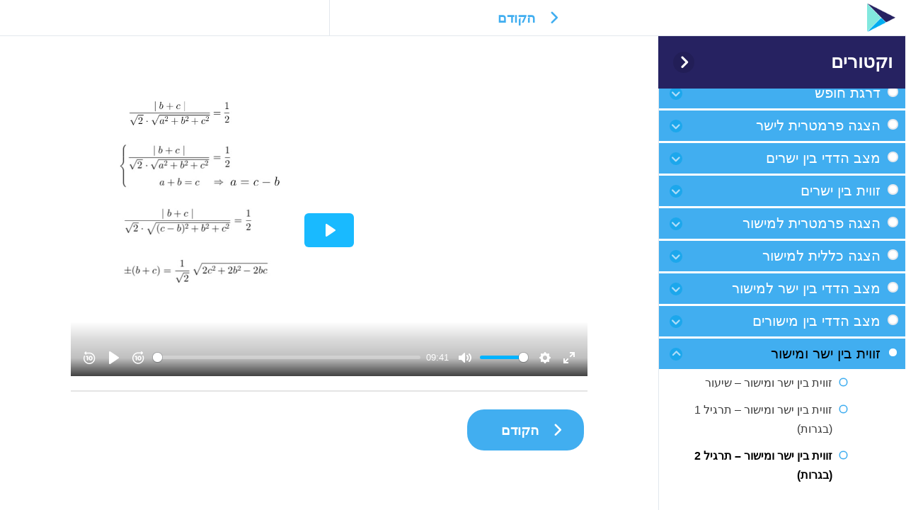

--- FILE ---
content_type: text/html; charset=UTF-8
request_url: https://5math.co.il/%D7%A9%D7%99%D7%A2%D7%95%D7%A8/%D7%96%D7%95%D7%95%D7%99%D7%AA-%D7%91%D7%99%D7%9F-%D7%99%D7%A9%D7%A8-%D7%95%D7%9E%D7%99%D7%A9%D7%95%D7%A8-%D7%AA%D7%A8%D7%92%D7%99%D7%9C-2-%D7%91%D7%92%D7%A8%D7%95%D7%AA/
body_size: 37264
content:
<!DOCTYPE html>
<html dir="rtl" lang="he-IL"
	prefix="og: https://ogp.me/ns#" >
	<head>
		<meta charset="UTF-8">
		<meta name="viewport" content="width=device-width, initial-scale=1">
		<link rel="profile" href="http://gmpg.org/xfn/11">
		<script type="text/javascript">/* wpack.io publicPath */window.__wpackIoprestoPlayerdist='https://5math.co.il/wp-content/plugins/presto-player/dist/';</script><script type="text/javascript">/* wpack.io publicPath */window.__wpackIoprestoPlayerdist='https://5math.co.il/wp-content/plugins/presto-player/dist/';</script><script type="text/javascript">/* wpack.io publicPath */window.__wpackIoprestoPlayerdist='https://5math.co.il/wp-content/plugins/presto-player/dist/';</script><script type="text/javascript">/* wpack.io publicPath */window.__wpackIoprestoPlayerdist='https://5math.co.il/wp-content/plugins/presto-player/dist/';</script><script type="text/javascript">/* wpack.io publicPath */window.__wpackIoprestoPlayerdist='https://5math.co.il/wp-content/plugins/presto-player/dist/';</script><script type="text/javascript">/* wpack.io publicPath */window.__wpackIoprestoPlayerdist='https://5math.co.il/wp-content/plugins/presto-player/dist/';</script><script type="text/javascript">/* wpack.io publicPath */window.__wpackIoprestoPlayerdist='https://5math.co.il/wp-content/plugins/presto-player/dist/';</script><title>זווית בין ישר ומישור – תרגיל 2 (בגרות) - 5math</title>
        <style>
            @supports not (aspect-ratio: 16 / 9) {
  presto-player:not(.hydrated) {
    height: 0;
    padding-bottom: 56%;
    position: relative;
  }
}

presto-player:not(.hydrated) {
  position: relative;
  background: rgba(0, 0, 0, 0.1);
  width: 100%;
  display: block;
  aspect-ratio: 16 / 9;
}

presto-player:not(.hydrated) .presto-loader {
  display: block;
}

.presto-block-video:not(.presto-sticky-parent) {
  border-radius: var(--presto-player-border-radius, 0px);
  overflow: hidden;
  transform: translateZ(0);
}

.presto-block-video.presto-provider-audio{
  overflow: visible;
}

.presto-block-video .presto-sticky-parent {
  overflow: auto;
  transform: none;
}

.presto-sticky-parent {
  z-index: 99998 !important;
}

.presto-player-fullscreen-open {
  z-index: 9999999 !important;
  overflow: visible !important;
  transform: none !important;
}
        </style>

		<!-- All in One SEO 4.2.9 - aioseo.com -->
		<meta name="robots" content="max-image-preview:large" />
		<link rel="canonical" href="https://5math.co.il/שיעור/%d7%96%d7%95%d7%95%d7%99%d7%aa-%d7%91%d7%99%d7%9f-%d7%99%d7%a9%d7%a8-%d7%95%d7%9e%d7%99%d7%a9%d7%95%d7%a8-%d7%aa%d7%a8%d7%92%d7%99%d7%9c-2-%d7%91%d7%92%d7%a8%d7%95%d7%aa/" />
		<meta name="generator" content="All in One SEO (AIOSEO) 4.2.9 " />

		<meta name="google-site-verification" content="m-dd8qBwrcFPsr9nUH0K_4QjMnLZW8Gh9WOvEyJCX3E" />
		<meta property="og:locale" content="he_IL" />
		<meta property="og:site_name" content="5math - 5 יח״ל ברמה שלא הכרת" />
		<meta property="og:type" content="article" />
		<meta property="og:title" content="זווית בין ישר ומישור – תרגיל 2 (בגרות) - 5math" />
		<meta property="og:url" content="https://5math.co.il/שיעור/%d7%96%d7%95%d7%95%d7%99%d7%aa-%d7%91%d7%99%d7%9f-%d7%99%d7%a9%d7%a8-%d7%95%d7%9e%d7%99%d7%a9%d7%95%d7%a8-%d7%aa%d7%a8%d7%92%d7%99%d7%9c-2-%d7%91%d7%92%d7%a8%d7%95%d7%aa/" />
		<meta property="og:image" content="https://5math.co.il/wp-content/uploads/2019/12/cropped-smallLogo-1.png" />
		<meta property="og:image:secure_url" content="https://5math.co.il/wp-content/uploads/2019/12/cropped-smallLogo-1.png" />
		<meta property="article:published_time" content="2020-02-03T11:06:28+00:00" />
		<meta property="article:modified_time" content="2022-01-21T20:18:21+00:00" />
		<meta name="twitter:card" content="summary" />
		<meta name="twitter:title" content="זווית בין ישר ומישור – תרגיל 2 (בגרות) - 5math" />
		<meta name="twitter:image" content="https://5math.co.il/wp-content/uploads/2019/12/cropped-smallLogo-1.png" />
		<script type="application/ld+json" class="aioseo-schema">
			{"@context":"https:\/\/schema.org","@graph":[{"@type":"BreadcrumbList","@id":"https:\/\/5math.co.il\/\u05e9\u05d9\u05e2\u05d5\u05e8\/%d7%96%d7%95%d7%95%d7%99%d7%aa-%d7%91%d7%99%d7%9f-%d7%99%d7%a9%d7%a8-%d7%95%d7%9e%d7%99%d7%a9%d7%95%d7%a8-%d7%aa%d7%a8%d7%92%d7%99%d7%9c-2-%d7%91%d7%92%d7%a8%d7%95%d7%aa\/#breadcrumblist","itemListElement":[{"@type":"ListItem","@id":"https:\/\/5math.co.il\/#listItem","position":1,"item":{"@type":"WebPage","@id":"https:\/\/5math.co.il\/","name":"Home","description":"\u05d4\u05db\u05e0\u05d4 \u05dc\u05d1\u05d2\u05e8\u05d5\u05ea 5 \u05d9\u05d7\u05f4\u05dc \u05d1\u05de\u05ea\u05de\u05d8\u05d9\u05e7\u05d4 \u05d1\u05e8\u05de\u05d4 \u05e9\u05dc\u05d0 \u05d4\u05db\u05e8\u05ea\u05dd!\u05dc\u05e6\u05e4\u05d9\u05d9\u05d4 \u05d1\u05e9\u05d9\u05e2\u05d5\u05e8\u05d9\u05dd \u05d7\u05d9\u05e0\u05dd \u05dc\u05de\u05d4 \u05d1\u05e8\u05de\u05d4 \u05e9\u05dc\u05d0 \u05d4\u05db\u05e8\u05ea\u05dd? \u05d5\u05e2\u05d5\u05d3 \u05de\u05d2\u05d5\u05d5\u05df \u05e9\u05d9\u05e4\u05d5\u05e8\u05d9\u05dd \u05e9\u05d8\u05e8\u05dd \u05e8\u05d0\u05d9\u05ea\u05dd \u05dc\u05d5\u05e7\u05d7\u05d9\u05dd \u05d0\u05ea\u05db\u05dd \u05d9\u05d3 \u05d1\u05d9\u05d3 \u05dc\u05db\u05dc \u05d0\u05d5\u05e8\u05da \u05d4\u05d3\u05e8\u05da \u05e0\u05e8\u05e9\u05de\u05d9\u05dd - \u05d5\u05de\u05ea\u05d7\u05d9\u05dc\u05d9\u05dd \u05dc\u05dc\u05de\u05d5\u05d3 \u05d1\u05d7\u05d9\u05e0\u05dd : \u05e8\u05d5\u05e6\u05d9\u05dd \u05dc\u05e7\u05d1\u05dc \u05e6\u05d9\u05d5\u05df \u05d2\u05d1\u05d5\u05d4 \u05d1-30% \u05de\u05de\u05d4 \u05e9\u05d0\u05ea\u05dd \u05de\u05e1\u05d5\u05d2\u05dc\u05d9\u05dd \u05d4\u05d9\u05d5\u05dd? \u05d7\u05d5\u05d5\u05d9\u05ea \u05e6\u05e4\u05d9\u05d9\u05d4 \u05de\u05d5\u05e9\u05dc\u05de\u05ea - \u05de\u05d5\u05d1\u05d9\u05d9\u05dc, \u05d3\u05e1\u05d8\u05d5\u05e4 \u05d5\u05d8\u05d0\u05d1\u05dc\u05d8 \u05ea\u05de\u05e6\u05d9\u05ea\u05d9 \u05d5\u05de\u05d3\u05d5\u05d9\u05e7 - \u05db\u05d3\u05d9 \u05dc\u05d7\u05e1\u05d5\u05da \u05de\u05db\u05dd \u05d6\u05de\u05df","url":"https:\/\/5math.co.il\/"},"nextItem":"https:\/\/5math.co.il\/\u05e9\u05d9\u05e2\u05d5\u05e8\/%d7%96%d7%95%d7%95%d7%99%d7%aa-%d7%91%d7%99%d7%9f-%d7%99%d7%a9%d7%a8-%d7%95%d7%9e%d7%99%d7%a9%d7%95%d7%a8-%d7%aa%d7%a8%d7%92%d7%99%d7%9c-2-%d7%91%d7%92%d7%a8%d7%95%d7%aa\/#listItem"},{"@type":"ListItem","@id":"https:\/\/5math.co.il\/\u05e9\u05d9\u05e2\u05d5\u05e8\/%d7%96%d7%95%d7%95%d7%99%d7%aa-%d7%91%d7%99%d7%9f-%d7%99%d7%a9%d7%a8-%d7%95%d7%9e%d7%99%d7%a9%d7%95%d7%a8-%d7%aa%d7%a8%d7%92%d7%99%d7%9c-2-%d7%91%d7%92%d7%a8%d7%95%d7%aa\/#listItem","position":2,"item":{"@type":"WebPage","@id":"https:\/\/5math.co.il\/\u05e9\u05d9\u05e2\u05d5\u05e8\/%d7%96%d7%95%d7%95%d7%99%d7%aa-%d7%91%d7%99%d7%9f-%d7%99%d7%a9%d7%a8-%d7%95%d7%9e%d7%99%d7%a9%d7%95%d7%a8-%d7%aa%d7%a8%d7%92%d7%99%d7%9c-2-%d7%91%d7%92%d7%a8%d7%95%d7%aa\/","name":"\u05d6\u05d5\u05d5\u05d9\u05ea \u05d1\u05d9\u05df \u05d9\u05e9\u05e8 \u05d5\u05de\u05d9\u05e9\u05d5\u05e8 - \u05ea\u05e8\u05d2\u05d9\u05dc 2 (\u05d1\u05d2\u05e8\u05d5\u05ea)","url":"https:\/\/5math.co.il\/\u05e9\u05d9\u05e2\u05d5\u05e8\/%d7%96%d7%95%d7%95%d7%99%d7%aa-%d7%91%d7%99%d7%9f-%d7%99%d7%a9%d7%a8-%d7%95%d7%9e%d7%99%d7%a9%d7%95%d7%a8-%d7%aa%d7%a8%d7%92%d7%99%d7%9c-2-%d7%91%d7%92%d7%a8%d7%95%d7%aa\/"},"previousItem":"https:\/\/5math.co.il\/#listItem"}]},{"@type":"Organization","@id":"https:\/\/5math.co.il\/#organization","name":"5math","url":"https:\/\/5math.co.il\/","logo":{"@type":"ImageObject","url":"https:\/\/5math.co.il\/wp-content\/uploads\/2019\/12\/cropped-smallLogo-1.png","@id":"https:\/\/5math.co.il\/#organizationLogo","width":104,"height":103},"image":{"@id":"https:\/\/5math.co.il\/#organizationLogo"}},{"@type":"Person","@id":"https:\/\/5math.co.il\/author\/#author","url":"https:\/\/5math.co.il\/author\/"},{"@type":"WebPage","@id":"https:\/\/5math.co.il\/\u05e9\u05d9\u05e2\u05d5\u05e8\/%d7%96%d7%95%d7%95%d7%99%d7%aa-%d7%91%d7%99%d7%9f-%d7%99%d7%a9%d7%a8-%d7%95%d7%9e%d7%99%d7%a9%d7%95%d7%a8-%d7%aa%d7%a8%d7%92%d7%99%d7%9c-2-%d7%91%d7%92%d7%a8%d7%95%d7%aa\/#webpage","url":"https:\/\/5math.co.il\/\u05e9\u05d9\u05e2\u05d5\u05e8\/%d7%96%d7%95%d7%95%d7%99%d7%aa-%d7%91%d7%99%d7%9f-%d7%99%d7%a9%d7%a8-%d7%95%d7%9e%d7%99%d7%a9%d7%95%d7%a8-%d7%aa%d7%a8%d7%92%d7%99%d7%9c-2-%d7%91%d7%92%d7%a8%d7%95%d7%aa\/","name":"\u05d6\u05d5\u05d5\u05d9\u05ea \u05d1\u05d9\u05df \u05d9\u05e9\u05e8 \u05d5\u05de\u05d9\u05e9\u05d5\u05e8 \u2013 \u05ea\u05e8\u05d2\u05d9\u05dc 2 (\u05d1\u05d2\u05e8\u05d5\u05ea) - 5math","inLanguage":"he-IL","isPartOf":{"@id":"https:\/\/5math.co.il\/#website"},"breadcrumb":{"@id":"https:\/\/5math.co.il\/\u05e9\u05d9\u05e2\u05d5\u05e8\/%d7%96%d7%95%d7%95%d7%99%d7%aa-%d7%91%d7%99%d7%9f-%d7%99%d7%a9%d7%a8-%d7%95%d7%9e%d7%99%d7%a9%d7%95%d7%a8-%d7%aa%d7%a8%d7%92%d7%99%d7%9c-2-%d7%91%d7%92%d7%a8%d7%95%d7%aa\/#breadcrumblist"},"author":{"@id":"https:\/\/5math.co.il\/author\/#author"},"creator":{"@id":"https:\/\/5math.co.il\/author\/#author"},"datePublished":"2020-02-03T11:06:28+02:00","dateModified":"2022-01-21T20:18:21+02:00"},{"@type":"WebSite","@id":"https:\/\/5math.co.il\/#website","url":"https:\/\/5math.co.il\/","name":"5math","description":"5 \u05d9\u05d7\u05f4\u05dc \u05d1\u05e8\u05de\u05d4 \u05e9\u05dc\u05d0 \u05d4\u05db\u05e8\u05ea","inLanguage":"he-IL","publisher":{"@id":"https:\/\/5math.co.il\/#organization"}}]}
		</script>
		<!-- All in One SEO -->


<!-- Google Tag Manager for WordPress by gtm4wp.com -->
<script data-cfasync="false" data-pagespeed-no-defer type="text/javascript">//<![CDATA[
	var gtm4wp_datalayer_name = "dataLayer";
	var dataLayer = dataLayer || [];
//]]>
</script>
<!-- End Google Tag Manager for WordPress by gtm4wp.com --><link rel='dns-prefetch' href='//fonts.googleapis.com' />
<link rel="alternate" type="application/rss+xml" title="5math &laquo; פיד‏" href="https://5math.co.il/feed/" />
<link rel="alternate" type="application/rss+xml" title="5math &laquo; פיד תגובות‏" href="https://5math.co.il/comments/feed/" />
<script>
window._wpemojiSettings = {"baseUrl":"https:\/\/s.w.org\/images\/core\/emoji\/14.0.0\/72x72\/","ext":".png","svgUrl":"https:\/\/s.w.org\/images\/core\/emoji\/14.0.0\/svg\/","svgExt":".svg","source":{"concatemoji":"https:\/\/5math.co.il\/wp-includes\/js\/wp-emoji-release.min.js?ver=6.4.2"}};
/*! This file is auto-generated */
!function(i,n){var o,s,e;function c(e){try{var t={supportTests:e,timestamp:(new Date).valueOf()};sessionStorage.setItem(o,JSON.stringify(t))}catch(e){}}function p(e,t,n){e.clearRect(0,0,e.canvas.width,e.canvas.height),e.fillText(t,0,0);var t=new Uint32Array(e.getImageData(0,0,e.canvas.width,e.canvas.height).data),r=(e.clearRect(0,0,e.canvas.width,e.canvas.height),e.fillText(n,0,0),new Uint32Array(e.getImageData(0,0,e.canvas.width,e.canvas.height).data));return t.every(function(e,t){return e===r[t]})}function u(e,t,n){switch(t){case"flag":return n(e,"\ud83c\udff3\ufe0f\u200d\u26a7\ufe0f","\ud83c\udff3\ufe0f\u200b\u26a7\ufe0f")?!1:!n(e,"\ud83c\uddfa\ud83c\uddf3","\ud83c\uddfa\u200b\ud83c\uddf3")&&!n(e,"\ud83c\udff4\udb40\udc67\udb40\udc62\udb40\udc65\udb40\udc6e\udb40\udc67\udb40\udc7f","\ud83c\udff4\u200b\udb40\udc67\u200b\udb40\udc62\u200b\udb40\udc65\u200b\udb40\udc6e\u200b\udb40\udc67\u200b\udb40\udc7f");case"emoji":return!n(e,"\ud83e\udef1\ud83c\udffb\u200d\ud83e\udef2\ud83c\udfff","\ud83e\udef1\ud83c\udffb\u200b\ud83e\udef2\ud83c\udfff")}return!1}function f(e,t,n){var r="undefined"!=typeof WorkerGlobalScope&&self instanceof WorkerGlobalScope?new OffscreenCanvas(300,150):i.createElement("canvas"),a=r.getContext("2d",{willReadFrequently:!0}),o=(a.textBaseline="top",a.font="600 32px Arial",{});return e.forEach(function(e){o[e]=t(a,e,n)}),o}function t(e){var t=i.createElement("script");t.src=e,t.defer=!0,i.head.appendChild(t)}"undefined"!=typeof Promise&&(o="wpEmojiSettingsSupports",s=["flag","emoji"],n.supports={everything:!0,everythingExceptFlag:!0},e=new Promise(function(e){i.addEventListener("DOMContentLoaded",e,{once:!0})}),new Promise(function(t){var n=function(){try{var e=JSON.parse(sessionStorage.getItem(o));if("object"==typeof e&&"number"==typeof e.timestamp&&(new Date).valueOf()<e.timestamp+604800&&"object"==typeof e.supportTests)return e.supportTests}catch(e){}return null}();if(!n){if("undefined"!=typeof Worker&&"undefined"!=typeof OffscreenCanvas&&"undefined"!=typeof URL&&URL.createObjectURL&&"undefined"!=typeof Blob)try{var e="postMessage("+f.toString()+"("+[JSON.stringify(s),u.toString(),p.toString()].join(",")+"));",r=new Blob([e],{type:"text/javascript"}),a=new Worker(URL.createObjectURL(r),{name:"wpTestEmojiSupports"});return void(a.onmessage=function(e){c(n=e.data),a.terminate(),t(n)})}catch(e){}c(n=f(s,u,p))}t(n)}).then(function(e){for(var t in e)n.supports[t]=e[t],n.supports.everything=n.supports.everything&&n.supports[t],"flag"!==t&&(n.supports.everythingExceptFlag=n.supports.everythingExceptFlag&&n.supports[t]);n.supports.everythingExceptFlag=n.supports.everythingExceptFlag&&!n.supports.flag,n.DOMReady=!1,n.readyCallback=function(){n.DOMReady=!0}}).then(function(){return e}).then(function(){var e;n.supports.everything||(n.readyCallback(),(e=n.source||{}).concatemoji?t(e.concatemoji):e.wpemoji&&e.twemoji&&(t(e.twemoji),t(e.wpemoji)))}))}((window,document),window._wpemojiSettings);
</script>

<link rel='stylesheet' id='astra-theme-css-rtl-css' href='https://5math.co.il/wp-content/themes/astra/assets/css/minified/style.min-rtl.css?ver=3.7.9' media='all' />
<style id='astra-theme-css-inline-css'>
html{font-size:125%;}a,.page-title{color:#0274be;}a:hover,a:focus{color:#3a3a3a;}body,button,input,select,textarea,.ast-button,.ast-custom-button{font-family:'Heebo',sans-serif;font-weight:400;font-size:20px;font-size:1rem;}blockquote{color:#000000;}.site-title{font-size:35px;font-size:1.75rem;display:none;}header .custom-logo-link img{max-width:42px;}.astra-logo-svg{width:42px;}.ast-archive-description .ast-archive-title{font-size:40px;font-size:2rem;}.site-header .site-description{font-size:15px;font-size:0.75rem;display:none;}.entry-title{font-size:40px;font-size:2rem;}h1,.entry-content h1{font-size:40px;font-size:2rem;}h2,.entry-content h2{font-size:30px;font-size:1.5rem;}h3,.entry-content h3{font-size:25px;font-size:1.25rem;}h4,.entry-content h4{font-size:20px;font-size:1rem;}h5,.entry-content h5{font-size:18px;font-size:0.9rem;}h6,.entry-content h6{font-size:15px;font-size:0.75rem;}.ast-single-post .entry-title,.page-title{font-size:30px;font-size:1.5rem;}::selection{background-color:#0274be;color:#ffffff;}body,h1,.entry-title a,.entry-content h1,h2,.entry-content h2,h3,.entry-content h3,h4,.entry-content h4,h5,.entry-content h5,h6,.entry-content h6{color:#3a3a3a;}.tagcloud a:hover,.tagcloud a:focus,.tagcloud a.current-item{color:#ffffff;border-color:#0274be;background-color:#0274be;}input:focus,input[type="text"]:focus,input[type="email"]:focus,input[type="url"]:focus,input[type="password"]:focus,input[type="reset"]:focus,input[type="search"]:focus,textarea:focus{border-color:#0274be;}input[type="radio"]:checked,input[type=reset],input[type="checkbox"]:checked,input[type="checkbox"]:hover:checked,input[type="checkbox"]:focus:checked,input[type=range]::-webkit-slider-thumb{border-color:#0274be;background-color:#0274be;box-shadow:none;}.site-footer a:hover + .post-count,.site-footer a:focus + .post-count{background:#0274be;border-color:#0274be;}.single .nav-links .nav-previous,.single .nav-links .nav-next{color:#0274be;}.entry-meta,.entry-meta *{line-height:1.45;color:#0274be;}.entry-meta a:hover,.entry-meta a:hover *,.entry-meta a:focus,.entry-meta a:focus *,.page-links > .page-link,.page-links .page-link:hover,.post-navigation a:hover{color:#3a3a3a;}#cat option,.secondary .calendar_wrap thead a,.secondary .calendar_wrap thead a:visited{color:#0274be;}.secondary .calendar_wrap #today,.ast-progress-val span{background:#0274be;}.secondary a:hover + .post-count,.secondary a:focus + .post-count{background:#0274be;border-color:#0274be;}.calendar_wrap #today > a{color:#ffffff;}.page-links .page-link,.single .post-navigation a{color:#0274be;}.widget-title{font-size:28px;font-size:1.4rem;color:#3a3a3a;}#secondary,#secondary button,#secondary input,#secondary select,#secondary textarea{font-size:20px;font-size:1rem;}.main-header-menu .menu-link,.ast-header-custom-item a{color:#3a3a3a;}.main-header-menu .menu-item:hover > .menu-link,.main-header-menu .menu-item:hover > .ast-menu-toggle,.main-header-menu .ast-masthead-custom-menu-items a:hover,.main-header-menu .menu-item.focus > .menu-link,.main-header-menu .menu-item.focus > .ast-menu-toggle,.main-header-menu .current-menu-item > .menu-link,.main-header-menu .current-menu-ancestor > .menu-link,.main-header-menu .current-menu-item > .ast-menu-toggle,.main-header-menu .current-menu-ancestor > .ast-menu-toggle{color:#0274be;}.header-main-layout-3 .ast-main-header-bar-alignment{margin-right:auto;}.header-main-layout-2 .site-header-section-left .ast-site-identity{text-align:right;}.ast-logo-title-inline .site-logo-img{padding-right:1em;}.site-logo-img img{ transition:all 0.2s linear;}.ast-header-break-point .ast-mobile-menu-buttons-minimal.menu-toggle{background:transparent;color:#0274be;}.ast-header-break-point .ast-mobile-menu-buttons-outline.menu-toggle{background:transparent;border:1px solid #0274be;color:#0274be;}.ast-header-break-point .ast-mobile-menu-buttons-fill.menu-toggle{background:#0274be;}#secondary {margin: 4em 0 2.5em;word-break: break-word;line-height: 2;}#secondary li {margin-bottom: 0.25em;}#secondary li:last-child {margin-bottom: 0;}@media (max-width: 768px) {.js_active .ast-plain-container.ast-single-post #secondary {margin-top: 1.5em;}}.ast-separate-container.ast-two-container #secondary .widget {background-color: #fff;padding: 2em;margin-bottom: 2em;}@media (min-width: 993px) {.ast-left-sidebar #secondary {padding-left: 60px;}.ast-right-sidebar #secondary {padding-right: 60px;}}@media (max-width: 993px) {.ast-right-sidebar #secondary {padding-right: 30px;}.ast-left-sidebar #secondary {padding-left: 30px;}}.footer-adv .footer-adv-overlay{border-top-style:solid;border-top-color:#7a7a7a;}.wp-block-buttons.aligncenter{justify-content:center;}@media (max-width:782px){.entry-content .wp-block-columns .wp-block-column{margin-left:0px;}}@media (max-width:768px){.ast-separate-container .ast-article-post,.ast-separate-container .ast-article-single{padding:1.5em 2.14em;}.ast-separate-container #primary,.ast-separate-container #secondary{padding:1.5em 0;}#primary,#secondary{padding:1.5em 0;margin:0;}.ast-left-sidebar #content > .ast-container{display:flex;flex-direction:column-reverse;width:100%;}.ast-author-box img.avatar{margin:20px 0 0 0;}}@media (max-width:768px){#secondary.secondary{padding-top:0;}.ast-separate-container.ast-right-sidebar #secondary{padding-left:1em;padding-right:1em;}.ast-separate-container.ast-two-container #secondary{padding-left:0;padding-right:0;}.ast-page-builder-template .entry-header #secondary,.ast-page-builder-template #secondary{margin-top:1.5em;}}@media (max-width:768px){.ast-right-sidebar #primary{padding-left:0;}.ast-page-builder-template.ast-left-sidebar #secondary,ast-page-builder-template.ast-right-sidebar #secondary{padding-left:20px;padding-right:20px;}.ast-right-sidebar #secondary,.ast-left-sidebar #primary{padding-right:0;}.ast-left-sidebar #secondary{padding-left:0;}}@media (min-width:769px){.ast-separate-container.ast-right-sidebar #primary,.ast-separate-container.ast-left-sidebar #primary{border:0;}.search-no-results.ast-separate-container #primary{margin-bottom:4em;}}@media (min-width:769px){.ast-right-sidebar #primary{border-left:1px solid #eee;}.ast-right-sidebar #secondary{border-right:1px solid #eee;margin-right:-1px;}.ast-left-sidebar #primary{border-right:1px solid #eee;}.ast-left-sidebar #secondary{border-left:1px solid #eee;margin-left:-1px;}.ast-separate-container.ast-two-container.ast-right-sidebar #secondary{padding-right:30px;padding-left:0;}.ast-separate-container.ast-two-container.ast-left-sidebar #secondary{padding-left:30px;padding-right:0;}.ast-separate-container.ast-right-sidebar #secondary,.ast-separate-container.ast-left-sidebar #secondary{border:0;margin-left:auto;margin-right:auto;}.ast-separate-container.ast-two-container #secondary .widget:last-child{margin-bottom:0;}}.elementor-button-wrapper .elementor-button{border-style:solid;text-decoration:none;border-top-width:0;border-right-width:0;border-left-width:0;border-bottom-width:0;}body .elementor-button.elementor-size-sm,body .elementor-button.elementor-size-xs,body .elementor-button.elementor-size-md,body .elementor-button.elementor-size-lg,body .elementor-button.elementor-size-xl,body .elementor-button{border-radius:2px;padding-top:10px;padding-right:40px;padding-bottom:10px;padding-left:40px;}.elementor-button-wrapper .elementor-button{border-color:#0274be;background-color:#0274be;}.elementor-button-wrapper .elementor-button:hover,.elementor-button-wrapper .elementor-button:focus{color:#ffffff;background-color:#3a3a3a;border-color:#3a3a3a;}.wp-block-button .wp-block-button__link ,.elementor-button-wrapper .elementor-button,.elementor-button-wrapper .elementor-button:visited{color:#ffffff;}.elementor-button-wrapper .elementor-button{font-family:inherit;font-weight:inherit;line-height:1;}.wp-block-button .wp-block-button__link:hover,.wp-block-button .wp-block-button__link:focus{color:#ffffff;background-color:#3a3a3a;border-color:#3a3a3a;}.wp-block-button .wp-block-button__link{border-style:solid;border-top-width:0;border-right-width:0;border-left-width:0;border-bottom-width:0;border-color:#0274be;background-color:#0274be;color:#ffffff;font-family:inherit;font-weight:inherit;line-height:1;border-radius:2px;}.wp-block-buttons .wp-block-button .wp-block-button__link{padding-top:10px;padding-right:40px;padding-bottom:10px;padding-left:40px;}.menu-toggle,button,.ast-button,.ast-custom-button,.button,input#submit,input[type="button"],input[type="submit"],input[type="reset"]{border-style:solid;border-top-width:0;border-right-width:0;border-left-width:0;border-bottom-width:0;color:#ffffff;border-color:#0274be;background-color:#0274be;border-radius:2px;padding-top:10px;padding-right:40px;padding-bottom:10px;padding-left:40px;font-family:inherit;font-weight:inherit;line-height:1;}button:focus,.menu-toggle:hover,button:hover,.ast-button:hover,.ast-custom-button:hover .button:hover,.ast-custom-button:hover ,input[type=reset]:hover,input[type=reset]:focus,input#submit:hover,input#submit:focus,input[type="button"]:hover,input[type="button"]:focus,input[type="submit"]:hover,input[type="submit"]:focus{color:#ffffff;background-color:#3a3a3a;border-color:#3a3a3a;}@media (min-width:544px){.ast-container{max-width:100%;}}@media (max-width:544px){.ast-separate-container .ast-article-post,.ast-separate-container .ast-article-single,.ast-separate-container .comments-title,.ast-separate-container .ast-archive-description{padding:1.5em 1em;}.ast-separate-container #content .ast-container{padding-left:0.54em;padding-right:0.54em;}.ast-separate-container .ast-comment-list li.depth-1{padding:1.5em 1em;margin-bottom:1.5em;}.ast-separate-container .ast-comment-list .bypostauthor{padding:.5em;}.ast-search-menu-icon.ast-dropdown-active .search-field{width:170px;}.ast-separate-container #secondary{padding-top:0;}.ast-separate-container.ast-two-container #secondary .widget{margin-bottom:1.5em;padding-left:1em;padding-right:1em;}.site-branding img,.site-header .site-logo-img .custom-logo-link img{max-width:100%;}}@media (max-width:768px){.ast-mobile-header-stack .main-header-bar .ast-search-menu-icon{display:inline-block;}.ast-header-break-point.ast-header-custom-item-outside .ast-mobile-header-stack .main-header-bar .ast-search-icon{margin:0;}.ast-comment-avatar-wrap img{max-width:2.5em;}.ast-separate-container .ast-comment-list li.depth-1{padding:1.5em 2.14em;}.ast-separate-container .comment-respond{padding:2em 2.14em;}.ast-comment-meta{padding:0 1.8888em 1.3333em;}}.main-header-bar .button-custom-menu-item .ast-custom-button-link .ast-custom-button,.ast-theme-transparent-header .main-header-bar .button-custom-menu-item .ast-custom-button-link .ast-custom-button{font-family:inherit;font-weight:inherit;line-height:1;}.main-header-bar .button-custom-menu-item .ast-custom-button-link .ast-custom-button{color:#000000;background-color:#18bcb7;border-radius:10px;border-style:solid;border-color:#4520ea;border-top-width:5px;border-right-width:5px;border-left-width:5px;border-bottom-width:5px;}.main-header-bar .button-custom-menu-item .ast-custom-button-link .ast-custom-button:hover{background-color:#dd9933;border-color:#eeee22;}.ast-theme-transparent-header .main-header-bar .button-custom-menu-item .ast-custom-button-link .ast-custom-button{border-style:solid;}body,.ast-separate-container{background-color:#ffffff;;}.ast-no-sidebar.ast-separate-container .entry-content .alignfull {margin-left: -6.67em;margin-right: -6.67em;width: auto;}@media (max-width: 1200px) {.ast-no-sidebar.ast-separate-container .entry-content .alignfull {margin-left: -2.4em;margin-right: -2.4em;}}@media (max-width: 768px) {.ast-no-sidebar.ast-separate-container .entry-content .alignfull {margin-left: -2.14em;margin-right: -2.14em;}}@media (max-width: 544px) {.ast-no-sidebar.ast-separate-container .entry-content .alignfull {margin-left: -1em;margin-right: -1em;}}.ast-no-sidebar.ast-separate-container .entry-content .alignwide {margin-left: -20px;margin-right: -20px;}.ast-no-sidebar.ast-separate-container .entry-content .wp-block-column .alignfull,.ast-no-sidebar.ast-separate-container .entry-content .wp-block-column .alignwide {margin-left: auto;margin-right: auto;width: 100%;}@media (max-width:768px){.site-title{display:none;}.ast-archive-description .ast-archive-title{font-size:40px;}.site-header .site-description{display:none;}.entry-title{font-size:30px;}h1,.entry-content h1{font-size:30px;}h2,.entry-content h2{font-size:25px;}h3,.entry-content h3{font-size:20px;}.ast-single-post .entry-title,.page-title{font-size:30px;}}@media (max-width:544px){.site-title{display:none;}.ast-archive-description .ast-archive-title{font-size:40px;}.site-header .site-description{display:none;}.entry-title{font-size:30px;}h1,.entry-content h1{font-size:30px;}h2,.entry-content h2{font-size:25px;}h3,.entry-content h3{font-size:20px;}.ast-single-post .entry-title,.page-title{font-size:30px;}header .custom-logo-link img,.ast-header-break-point .site-branding img,.ast-header-break-point .custom-logo-link img{max-width:30px;}.astra-logo-svg{width:30px;}.ast-header-break-point .site-logo-img .custom-mobile-logo-link img{max-width:30px;}}@media (max-width:768px){html{font-size:114%;}}@media (max-width:544px){html{font-size:114%;}}@media (min-width:769px){.ast-container{max-width:1240px;}}@font-face {font-family: "Astra";src: url(https://5math.co.il/wp-content/themes/astra/assets/fonts/astra.woff) format("woff"),url(https://5math.co.il/wp-content/themes/astra/assets/fonts/astra.ttf) format("truetype"),url(https://5math.co.il/wp-content/themes/astra/assets/fonts/astra.svg#astra) format("svg");font-weight: normal;font-style: normal;font-display: fallback;}@media (max-width:921px) {.main-header-bar .main-header-bar-navigation{display:none;}}@media (min-width:769px){.single-post .site-content > .ast-container{max-width:1200px;}}.ast-desktop .main-header-menu.submenu-with-border .sub-menu,.ast-desktop .main-header-menu.submenu-with-border .astra-full-megamenu-wrapper{border-color:#82e9de;}.ast-desktop .main-header-menu.submenu-with-border .sub-menu{border-top-width:0px;border-right-width:0px;border-left-width:0px;border-bottom-width:0px;border-style:solid;}.ast-desktop .main-header-menu.submenu-with-border .sub-menu .sub-menu{top:-0px;}.ast-desktop .main-header-menu.submenu-with-border .sub-menu .menu-link,.ast-desktop .main-header-menu.submenu-with-border .children .menu-link{border-bottom-width:1px;border-style:solid;border-color:#dd3333;}@media (min-width:769px){.main-header-menu .sub-menu .menu-item.ast-left-align-sub-menu:hover > .sub-menu,.main-header-menu .sub-menu .menu-item.ast-left-align-sub-menu.focus > .sub-menu{margin-left:-0px;}}.ast-small-footer{border-top-style:solid;border-top-width:1px;border-top-color:#7a7a7a;}.ast-small-footer-wrap{text-align:center;}.ast-header-break-point.ast-header-custom-item-inside .main-header-bar .main-header-bar-navigation .ast-search-icon {display: none;}.ast-header-break-point.ast-header-custom-item-inside .main-header-bar .ast-search-menu-icon .search-form {padding: 0;display: block;overflow: hidden;}.ast-header-break-point .ast-header-custom-item .widget:last-child {margin-bottom: 1em;}.ast-header-custom-item .widget {margin: 0.5em;display: inline-block;vertical-align: middle;}.ast-header-custom-item .widget p {margin-bottom: 0;}.ast-header-custom-item .widget li {width: auto;}.ast-header-custom-item-inside .button-custom-menu-item .menu-link {display: none;}.ast-header-custom-item-inside.ast-header-break-point .button-custom-menu-item .ast-custom-button-link {display: none;}.ast-header-custom-item-inside.ast-header-break-point .button-custom-menu-item .menu-link {display: block;}.ast-header-break-point.ast-header-custom-item-outside .main-header-bar .ast-search-icon {margin-left: 1em;}.ast-header-break-point.ast-header-custom-item-inside .main-header-bar .ast-search-menu-icon .search-field,.ast-header-break-point.ast-header-custom-item-inside .main-header-bar .ast-search-menu-icon.ast-inline-search .search-field {width: 100%;padding-left: 5.5em;}.ast-header-break-point.ast-header-custom-item-inside .main-header-bar .ast-search-menu-icon .search-submit {display: block;position: absolute;height: 100%;top: 0;left: 0;padding: 0 1em;border-radius: 0;}.ast-header-break-point .ast-header-custom-item .ast-masthead-custom-menu-items {padding-right: 20px;padding-left: 20px;margin-bottom: 1em;margin-top: 1em;}.ast-header-custom-item-inside.ast-header-break-point .button-custom-menu-item {padding-right: 0;padding-left: 0;margin-top: 0;margin-bottom: 0;}.astra-icon-down_arrow::after {content: "\e900";font-family: Astra;}.astra-icon-close::after {content: "\e5cd";font-family: Astra;}.astra-icon-drag_handle::after {content: "\e25d";font-family: Astra;}.astra-icon-format_align_justify::after {content: "\e235";font-family: Astra;}.astra-icon-menu::after {content: "\e5d2";font-family: Astra;}.astra-icon-reorder::after {content: "\e8fe";font-family: Astra;}.astra-icon-search::after {content: "\e8b6";font-family: Astra;}.astra-icon-zoom_in::after {content: "\e56b";font-family: Astra;}.astra-icon-check-circle::after {content: "\e901";font-family: Astra;}.astra-icon-shopping-cart::after {content: "\f07a";font-family: Astra;}.astra-icon-shopping-bag::after {content: "\f290";font-family: Astra;}.astra-icon-shopping-basket::after {content: "\f291";font-family: Astra;}.astra-icon-circle-o::after {content: "\e903";font-family: Astra;}.astra-icon-certificate::after {content: "\e902";font-family: Astra;}blockquote {padding: 1.2em;}:root .has-ast-global-color-0-color{color:var(--ast-global-color-0);}:root .has-ast-global-color-0-background-color{background-color:var(--ast-global-color-0);}:root .wp-block-button .has-ast-global-color-0-color{color:var(--ast-global-color-0);}:root .wp-block-button .has-ast-global-color-0-background-color{background-color:var(--ast-global-color-0);}:root .has-ast-global-color-1-color{color:var(--ast-global-color-1);}:root .has-ast-global-color-1-background-color{background-color:var(--ast-global-color-1);}:root .wp-block-button .has-ast-global-color-1-color{color:var(--ast-global-color-1);}:root .wp-block-button .has-ast-global-color-1-background-color{background-color:var(--ast-global-color-1);}:root .has-ast-global-color-2-color{color:var(--ast-global-color-2);}:root .has-ast-global-color-2-background-color{background-color:var(--ast-global-color-2);}:root .wp-block-button .has-ast-global-color-2-color{color:var(--ast-global-color-2);}:root .wp-block-button .has-ast-global-color-2-background-color{background-color:var(--ast-global-color-2);}:root .has-ast-global-color-3-color{color:var(--ast-global-color-3);}:root .has-ast-global-color-3-background-color{background-color:var(--ast-global-color-3);}:root .wp-block-button .has-ast-global-color-3-color{color:var(--ast-global-color-3);}:root .wp-block-button .has-ast-global-color-3-background-color{background-color:var(--ast-global-color-3);}:root .has-ast-global-color-4-color{color:var(--ast-global-color-4);}:root .has-ast-global-color-4-background-color{background-color:var(--ast-global-color-4);}:root .wp-block-button .has-ast-global-color-4-color{color:var(--ast-global-color-4);}:root .wp-block-button .has-ast-global-color-4-background-color{background-color:var(--ast-global-color-4);}:root .has-ast-global-color-5-color{color:var(--ast-global-color-5);}:root .has-ast-global-color-5-background-color{background-color:var(--ast-global-color-5);}:root .wp-block-button .has-ast-global-color-5-color{color:var(--ast-global-color-5);}:root .wp-block-button .has-ast-global-color-5-background-color{background-color:var(--ast-global-color-5);}:root .has-ast-global-color-6-color{color:var(--ast-global-color-6);}:root .has-ast-global-color-6-background-color{background-color:var(--ast-global-color-6);}:root .wp-block-button .has-ast-global-color-6-color{color:var(--ast-global-color-6);}:root .wp-block-button .has-ast-global-color-6-background-color{background-color:var(--ast-global-color-6);}:root .has-ast-global-color-7-color{color:var(--ast-global-color-7);}:root .has-ast-global-color-7-background-color{background-color:var(--ast-global-color-7);}:root .wp-block-button .has-ast-global-color-7-color{color:var(--ast-global-color-7);}:root .wp-block-button .has-ast-global-color-7-background-color{background-color:var(--ast-global-color-7);}:root .has-ast-global-color-8-color{color:var(--ast-global-color-8);}:root .has-ast-global-color-8-background-color{background-color:var(--ast-global-color-8);}:root .wp-block-button .has-ast-global-color-8-color{color:var(--ast-global-color-8);}:root .wp-block-button .has-ast-global-color-8-background-color{background-color:var(--ast-global-color-8);}:root{--ast-global-color-0:#0170B9;--ast-global-color-1:#3a3a3a;--ast-global-color-2:#3a3a3a;--ast-global-color-3:#4B4F58;--ast-global-color-4:#F5F5F5;--ast-global-color-5:#FFFFFF;--ast-global-color-6:#F2F5F7;--ast-global-color-7:#424242;--ast-global-color-8:#000000;}#masthead .ast-container,.ast-header-breadcrumb .ast-container{max-width:100%;padding-left:35px;padding-right:35px;}@media (max-width:921px){#masthead .ast-container,.ast-header-breadcrumb .ast-container{padding-left:20px;padding-right:20px;}}.ast-header-break-point.ast-header-custom-item-inside .main-header-bar .main-header-bar-navigation .ast-search-icon {display: none;}.ast-header-break-point.ast-header-custom-item-inside .main-header-bar .ast-search-menu-icon .search-form {padding: 0;display: block;overflow: hidden;}.ast-header-break-point .ast-header-custom-item .widget:last-child {margin-bottom: 1em;}.ast-header-custom-item .widget {margin: 0.5em;display: inline-block;vertical-align: middle;}.ast-header-custom-item .widget p {margin-bottom: 0;}.ast-header-custom-item .widget li {width: auto;}.ast-header-custom-item-inside .button-custom-menu-item .menu-link {display: none;}.ast-header-custom-item-inside.ast-header-break-point .button-custom-menu-item .ast-custom-button-link {display: none;}.ast-header-custom-item-inside.ast-header-break-point .button-custom-menu-item .menu-link {display: block;}.ast-header-break-point.ast-header-custom-item-outside .main-header-bar .ast-search-icon {margin-left: 1em;}.ast-header-break-point.ast-header-custom-item-inside .main-header-bar .ast-search-menu-icon .search-field,.ast-header-break-point.ast-header-custom-item-inside .main-header-bar .ast-search-menu-icon.ast-inline-search .search-field {width: 100%;padding-left: 5.5em;}.ast-header-break-point.ast-header-custom-item-inside .main-header-bar .ast-search-menu-icon .search-submit {display: block;position: absolute;height: 100%;top: 0;left: 0;padding: 0 1em;border-radius: 0;}.ast-header-break-point .ast-header-custom-item .ast-masthead-custom-menu-items {padding-right: 20px;padding-left: 20px;margin-bottom: 1em;margin-top: 1em;}.ast-header-custom-item-inside.ast-header-break-point .button-custom-menu-item {padding-right: 0;padding-left: 0;margin-top: 0;margin-bottom: 0;}.astra-icon-down_arrow::after {content: "\e900";font-family: Astra;}.astra-icon-close::after {content: "\e5cd";font-family: Astra;}.astra-icon-drag_handle::after {content: "\e25d";font-family: Astra;}.astra-icon-format_align_justify::after {content: "\e235";font-family: Astra;}.astra-icon-menu::after {content: "\e5d2";font-family: Astra;}.astra-icon-reorder::after {content: "\e8fe";font-family: Astra;}.astra-icon-search::after {content: "\e8b6";font-family: Astra;}.astra-icon-zoom_in::after {content: "\e56b";font-family: Astra;}.astra-icon-check-circle::after {content: "\e901";font-family: Astra;}.astra-icon-shopping-cart::after {content: "\f07a";font-family: Astra;}.astra-icon-shopping-bag::after {content: "\f290";font-family: Astra;}.astra-icon-shopping-basket::after {content: "\f291";font-family: Astra;}.astra-icon-circle-o::after {content: "\e903";font-family: Astra;}.astra-icon-certificate::after {content: "\e902";font-family: Astra;}blockquote {padding: 1.2em;}:root .has-ast-global-color-0-color{color:var(--ast-global-color-0);}:root .has-ast-global-color-0-background-color{background-color:var(--ast-global-color-0);}:root .wp-block-button .has-ast-global-color-0-color{color:var(--ast-global-color-0);}:root .wp-block-button .has-ast-global-color-0-background-color{background-color:var(--ast-global-color-0);}:root .has-ast-global-color-1-color{color:var(--ast-global-color-1);}:root .has-ast-global-color-1-background-color{background-color:var(--ast-global-color-1);}:root .wp-block-button .has-ast-global-color-1-color{color:var(--ast-global-color-1);}:root .wp-block-button .has-ast-global-color-1-background-color{background-color:var(--ast-global-color-1);}:root .has-ast-global-color-2-color{color:var(--ast-global-color-2);}:root .has-ast-global-color-2-background-color{background-color:var(--ast-global-color-2);}:root .wp-block-button .has-ast-global-color-2-color{color:var(--ast-global-color-2);}:root .wp-block-button .has-ast-global-color-2-background-color{background-color:var(--ast-global-color-2);}:root .has-ast-global-color-3-color{color:var(--ast-global-color-3);}:root .has-ast-global-color-3-background-color{background-color:var(--ast-global-color-3);}:root .wp-block-button .has-ast-global-color-3-color{color:var(--ast-global-color-3);}:root .wp-block-button .has-ast-global-color-3-background-color{background-color:var(--ast-global-color-3);}:root .has-ast-global-color-4-color{color:var(--ast-global-color-4);}:root .has-ast-global-color-4-background-color{background-color:var(--ast-global-color-4);}:root .wp-block-button .has-ast-global-color-4-color{color:var(--ast-global-color-4);}:root .wp-block-button .has-ast-global-color-4-background-color{background-color:var(--ast-global-color-4);}:root .has-ast-global-color-5-color{color:var(--ast-global-color-5);}:root .has-ast-global-color-5-background-color{background-color:var(--ast-global-color-5);}:root .wp-block-button .has-ast-global-color-5-color{color:var(--ast-global-color-5);}:root .wp-block-button .has-ast-global-color-5-background-color{background-color:var(--ast-global-color-5);}:root .has-ast-global-color-6-color{color:var(--ast-global-color-6);}:root .has-ast-global-color-6-background-color{background-color:var(--ast-global-color-6);}:root .wp-block-button .has-ast-global-color-6-color{color:var(--ast-global-color-6);}:root .wp-block-button .has-ast-global-color-6-background-color{background-color:var(--ast-global-color-6);}:root .has-ast-global-color-7-color{color:var(--ast-global-color-7);}:root .has-ast-global-color-7-background-color{background-color:var(--ast-global-color-7);}:root .wp-block-button .has-ast-global-color-7-color{color:var(--ast-global-color-7);}:root .wp-block-button .has-ast-global-color-7-background-color{background-color:var(--ast-global-color-7);}:root .has-ast-global-color-8-color{color:var(--ast-global-color-8);}:root .has-ast-global-color-8-background-color{background-color:var(--ast-global-color-8);}:root .wp-block-button .has-ast-global-color-8-color{color:var(--ast-global-color-8);}:root .wp-block-button .has-ast-global-color-8-background-color{background-color:var(--ast-global-color-8);}:root{--ast-global-color-0:#0170B9;--ast-global-color-1:#3a3a3a;--ast-global-color-2:#3a3a3a;--ast-global-color-3:#4B4F58;--ast-global-color-4:#F5F5F5;--ast-global-color-5:#FFFFFF;--ast-global-color-6:#F2F5F7;--ast-global-color-7:#424242;--ast-global-color-8:#000000;}#masthead .ast-container,.ast-header-breadcrumb .ast-container{max-width:100%;padding-left:35px;padding-right:35px;}@media (max-width:921px){#masthead .ast-container,.ast-header-breadcrumb .ast-container{padding-left:20px;padding-right:20px;}}.ast-breadcrumbs .trail-browse,.ast-breadcrumbs .trail-items,.ast-breadcrumbs .trail-items li{display:inline-block;margin:0;padding:0;border:none;background:inherit;text-indent:0;}.ast-breadcrumbs .trail-browse{font-size:inherit;font-style:inherit;font-weight:inherit;color:inherit;}.ast-breadcrumbs .trail-items{list-style:none;}.trail-items li::after{padding:0 0.3em;content:"\00bb";}.trail-items li:last-of-type::after{display:none;}.elementor-template-full-width .ast-container{display:block;}@media (max-width:544px){.elementor-element .elementor-wc-products .woocommerce[class*="columns-"] ul.products li.product{width:auto;margin:0;}.elementor-element .woocommerce .woocommerce-result-count{float:none;}}.ast-header-break-point .main-header-bar{border-bottom-width:2px;border-bottom-color:#82e9de;}@media (min-width:769px){.main-header-bar{border-bottom-width:2px;border-bottom-color:#82e9de;}}@media (min-width:769px){#primary{width:70%;}#secondary{width:30%;}}.main-header-menu .menu-item, #astra-footer-menu .menu-item, .main-header-bar .ast-masthead-custom-menu-items{-js-display:flex;display:flex;-webkit-box-pack:center;-webkit-justify-content:center;-moz-box-pack:center;-ms-flex-pack:center;justify-content:center;-webkit-box-orient:vertical;-webkit-box-direction:normal;-webkit-flex-direction:column;-moz-box-orient:vertical;-moz-box-direction:normal;-ms-flex-direction:column;flex-direction:column;}.main-header-menu > .menu-item > .menu-link, #astra-footer-menu > .menu-item > .menu-link{height:100%;-webkit-box-align:center;-webkit-align-items:center;-moz-box-align:center;-ms-flex-align:center;align-items:center;-js-display:flex;display:flex;}.ast-primary-menu-disabled .main-header-bar .ast-masthead-custom-menu-items{flex:unset;}.main-header-menu .sub-menu .menu-item.menu-item-has-children > .menu-link:after{position:absolute;left:1em;top:50%;transform:translate(0,-50%) rotate(90deg);}.ast-header-break-point .main-header-bar .main-header-bar-navigation .page_item_has_children > .ast-menu-toggle::before, .ast-header-break-point .main-header-bar .main-header-bar-navigation .menu-item-has-children > .ast-menu-toggle::before, .ast-mobile-popup-drawer .main-header-bar-navigation .menu-item-has-children>.ast-menu-toggle::before, .ast-header-break-point .ast-mobile-header-wrap .main-header-bar-navigation .menu-item-has-children > .ast-menu-toggle::before{font-weight:bold;content:"\e900";font-family:Astra;text-decoration:inherit;display:inline-block;}.ast-header-break-point .main-navigation ul.sub-menu .menu-item .menu-link:before{content:"\e900";font-family:Astra;font-size:.65em;text-decoration:inherit;display:inline-block;transform:translate(0, -2px) rotateZ(90deg);margin-left:5px;}.widget_search .search-form:after{font-family:Astra;font-size:1.2em;font-weight:normal;content:"\e8b6";position:absolute;top:50%;left:15px;transform:translate(0, -50%);}.astra-search-icon::before{content:"\e8b6";font-family:Astra;font-style:normal;font-weight:normal;text-decoration:inherit;text-align:center;-webkit-font-smoothing:antialiased;-moz-osx-font-smoothing:grayscale;z-index:3;}.main-header-bar .main-header-bar-navigation .page_item_has_children > a:after, .main-header-bar .main-header-bar-navigation .menu-item-has-children > a:after, .site-header-focus-item .main-header-bar-navigation .menu-item-has-children > .menu-link:after{content:"\e900";display:inline-block;font-family:Astra;font-size:.6rem;font-weight:bold;text-rendering:auto;-webkit-font-smoothing:antialiased;-moz-osx-font-smoothing:grayscale;margin-right:10px;line-height:normal;}.ast-mobile-popup-drawer .main-header-bar-navigation .ast-submenu-expanded>.ast-menu-toggle::before{transform:rotateX(180deg);}.ast-header-break-point .main-header-bar-navigation .menu-item-has-children > .menu-link:after{display:none;}.ast-separate-container .blog-layout-1, .ast-separate-container .blog-layout-2, .ast-separate-container .blog-layout-3{background-color:transparent;background-image:none;}.ast-separate-container .ast-article-post{background-color:var(--ast-global-color-5);;}@media (max-width:768px){.ast-separate-container .ast-article-post{background-color:var(--ast-global-color-5);;}}@media (max-width:544px){.ast-separate-container .ast-article-post{background-color:var(--ast-global-color-5);;}}.ast-separate-container .ast-article-single:not(.ast-related-post), .ast-separate-container .comments-area .comment-respond,.ast-separate-container .comments-area .ast-comment-list li, .ast-separate-container .ast-woocommerce-container, .ast-separate-container .error-404, .ast-separate-container .no-results, .single.ast-separate-container .ast-author-meta, .ast-separate-container .related-posts-title-wrapper, .ast-separate-container.ast-two-container #secondary .widget,.ast-separate-container .comments-count-wrapper, .ast-box-layout.ast-plain-container .site-content,.ast-padded-layout.ast-plain-container .site-content, .ast-separate-container .comments-area .comments-title{background-color:var(--ast-global-color-5);;}@media (max-width:768px){.ast-separate-container .ast-article-single:not(.ast-related-post), .ast-separate-container .comments-area .comment-respond,.ast-separate-container .comments-area .ast-comment-list li, .ast-separate-container .ast-woocommerce-container, .ast-separate-container .error-404, .ast-separate-container .no-results, .single.ast-separate-container .ast-author-meta, .ast-separate-container .related-posts-title-wrapper, .ast-separate-container.ast-two-container #secondary .widget,.ast-separate-container .comments-count-wrapper, .ast-box-layout.ast-plain-container .site-content,.ast-padded-layout.ast-plain-container .site-content, .ast-separate-container .comments-area .comments-title{background-color:var(--ast-global-color-5);;}}@media (max-width:544px){.ast-separate-container .ast-article-single:not(.ast-related-post), .ast-separate-container .comments-area .comment-respond,.ast-separate-container .comments-area .ast-comment-list li, .ast-separate-container .ast-woocommerce-container, .ast-separate-container .error-404, .ast-separate-container .no-results, .single.ast-separate-container .ast-author-meta, .ast-separate-container .related-posts-title-wrapper, .ast-separate-container.ast-two-container #secondary .widget,.ast-separate-container .comments-count-wrapper, .ast-box-layout.ast-plain-container .site-content,.ast-padded-layout.ast-plain-container .site-content, .ast-separate-container .comments-area .comments-title{background-color:var(--ast-global-color-5);;}}:root{--e-global-color-astglobalcolor0:#0170B9;--e-global-color-astglobalcolor1:#3a3a3a;--e-global-color-astglobalcolor2:#3a3a3a;--e-global-color-astglobalcolor3:#4B4F58;--e-global-color-astglobalcolor4:#F5F5F5;--e-global-color-astglobalcolor5:#FFFFFF;--e-global-color-astglobalcolor6:#F2F5F7;--e-global-color-astglobalcolor7:#424242;--e-global-color-astglobalcolor8:#000000;}
</style>
<link rel='stylesheet' id='astra-google-fonts-css' href='https://fonts.googleapis.com/css?family=Heebo%3A400%2C&#038;display=fallback&#038;ver=3.7.9' media='all' />
<link rel='stylesheet' id='astra-menu-animation-css' href='https://5math.co.il/wp-content/themes/astra/assets/css/minified/menu-animation.min.css?ver=3.7.9' media='all' />
<style id='wp-emoji-styles-inline-css'>

	img.wp-smiley, img.emoji {
		display: inline !important;
		border: none !important;
		box-shadow: none !important;
		height: 1em !important;
		width: 1em !important;
		margin: 0 0.07em !important;
		vertical-align: -0.1em !important;
		background: none !important;
		padding: 0 !important;
	}
</style>
<link rel='stylesheet' id='wp-block-library-rtl-css' href='https://5math.co.il/wp-includes/css/dist/block-library/style-rtl.min.css?ver=6.4.2' media='all' />
<link rel='stylesheet' id='wc-blocks-vendors-style-css' href='https://5math.co.il/wp-content/plugins/woocommerce/packages/woocommerce-blocks/build/wc-blocks-vendors-style.css?ver=6.9.0' media='all' />
<link rel='stylesheet' id='wc-blocks-style-rtl-css' href='https://5math.co.il/wp-content/plugins/woocommerce/packages/woocommerce-blocks/build/wc-blocks-style-rtl.css?ver=6.9.0' media='all' />
<style id='global-styles-inline-css'>
body{--wp--preset--color--black: #000000;--wp--preset--color--cyan-bluish-gray: #abb8c3;--wp--preset--color--white: #ffffff;--wp--preset--color--pale-pink: #f78da7;--wp--preset--color--vivid-red: #cf2e2e;--wp--preset--color--luminous-vivid-orange: #ff6900;--wp--preset--color--luminous-vivid-amber: #fcb900;--wp--preset--color--light-green-cyan: #7bdcb5;--wp--preset--color--vivid-green-cyan: #00d084;--wp--preset--color--pale-cyan-blue: #8ed1fc;--wp--preset--color--vivid-cyan-blue: #0693e3;--wp--preset--color--vivid-purple: #9b51e0;--wp--preset--color--ast-global-color-0: var(--ast-global-color-0);--wp--preset--color--ast-global-color-1: var(--ast-global-color-1);--wp--preset--color--ast-global-color-2: var(--ast-global-color-2);--wp--preset--color--ast-global-color-3: var(--ast-global-color-3);--wp--preset--color--ast-global-color-4: var(--ast-global-color-4);--wp--preset--color--ast-global-color-5: var(--ast-global-color-5);--wp--preset--color--ast-global-color-6: var(--ast-global-color-6);--wp--preset--color--ast-global-color-7: var(--ast-global-color-7);--wp--preset--color--ast-global-color-8: var(--ast-global-color-8);--wp--preset--gradient--vivid-cyan-blue-to-vivid-purple: linear-gradient(135deg,rgba(6,147,227,1) 0%,rgb(155,81,224) 100%);--wp--preset--gradient--light-green-cyan-to-vivid-green-cyan: linear-gradient(135deg,rgb(122,220,180) 0%,rgb(0,208,130) 100%);--wp--preset--gradient--luminous-vivid-amber-to-luminous-vivid-orange: linear-gradient(135deg,rgba(252,185,0,1) 0%,rgba(255,105,0,1) 100%);--wp--preset--gradient--luminous-vivid-orange-to-vivid-red: linear-gradient(135deg,rgba(255,105,0,1) 0%,rgb(207,46,46) 100%);--wp--preset--gradient--very-light-gray-to-cyan-bluish-gray: linear-gradient(135deg,rgb(238,238,238) 0%,rgb(169,184,195) 100%);--wp--preset--gradient--cool-to-warm-spectrum: linear-gradient(135deg,rgb(74,234,220) 0%,rgb(151,120,209) 20%,rgb(207,42,186) 40%,rgb(238,44,130) 60%,rgb(251,105,98) 80%,rgb(254,248,76) 100%);--wp--preset--gradient--blush-light-purple: linear-gradient(135deg,rgb(255,206,236) 0%,rgb(152,150,240) 100%);--wp--preset--gradient--blush-bordeaux: linear-gradient(135deg,rgb(254,205,165) 0%,rgb(254,45,45) 50%,rgb(107,0,62) 100%);--wp--preset--gradient--luminous-dusk: linear-gradient(135deg,rgb(255,203,112) 0%,rgb(199,81,192) 50%,rgb(65,88,208) 100%);--wp--preset--gradient--pale-ocean: linear-gradient(135deg,rgb(255,245,203) 0%,rgb(182,227,212) 50%,rgb(51,167,181) 100%);--wp--preset--gradient--electric-grass: linear-gradient(135deg,rgb(202,248,128) 0%,rgb(113,206,126) 100%);--wp--preset--gradient--midnight: linear-gradient(135deg,rgb(2,3,129) 0%,rgb(40,116,252) 100%);--wp--preset--font-size--small: 13px;--wp--preset--font-size--medium: 20px;--wp--preset--font-size--large: 36px;--wp--preset--font-size--x-large: 42px;--wp--preset--spacing--20: 0.44rem;--wp--preset--spacing--30: 0.67rem;--wp--preset--spacing--40: 1rem;--wp--preset--spacing--50: 1.5rem;--wp--preset--spacing--60: 2.25rem;--wp--preset--spacing--70: 3.38rem;--wp--preset--spacing--80: 5.06rem;--wp--preset--shadow--natural: 6px 6px 9px rgba(0, 0, 0, 0.2);--wp--preset--shadow--deep: 12px 12px 50px rgba(0, 0, 0, 0.4);--wp--preset--shadow--sharp: 6px 6px 0px rgba(0, 0, 0, 0.2);--wp--preset--shadow--outlined: 6px 6px 0px -3px rgba(255, 255, 255, 1), 6px 6px rgba(0, 0, 0, 1);--wp--preset--shadow--crisp: 6px 6px 0px rgba(0, 0, 0, 1);}body { margin: 0;--wp--style--global--content-size: var(--ast-content-width-size);--wp--style--global--wide-size: 1200px; }.wp-site-blocks > .alignleft { float: left; margin-right: 2em; }.wp-site-blocks > .alignright { float: right; margin-left: 2em; }.wp-site-blocks > .aligncenter { justify-content: center; margin-left: auto; margin-right: auto; }:where(.is-layout-flex){gap: 0.5em;}:where(.is-layout-grid){gap: 0.5em;}body .is-layout-flow > .alignleft{float: left;margin-inline-start: 0;margin-inline-end: 2em;}body .is-layout-flow > .alignright{float: right;margin-inline-start: 2em;margin-inline-end: 0;}body .is-layout-flow > .aligncenter{margin-left: auto !important;margin-right: auto !important;}body .is-layout-constrained > .alignleft{float: left;margin-inline-start: 0;margin-inline-end: 2em;}body .is-layout-constrained > .alignright{float: right;margin-inline-start: 2em;margin-inline-end: 0;}body .is-layout-constrained > .aligncenter{margin-left: auto !important;margin-right: auto !important;}body .is-layout-constrained > :where(:not(.alignleft):not(.alignright):not(.alignfull)){max-width: var(--wp--style--global--content-size);margin-left: auto !important;margin-right: auto !important;}body .is-layout-constrained > .alignwide{max-width: var(--wp--style--global--wide-size);}body .is-layout-flex{display: flex;}body .is-layout-flex{flex-wrap: wrap;align-items: center;}body .is-layout-flex > *{margin: 0;}body .is-layout-grid{display: grid;}body .is-layout-grid > *{margin: 0;}body{padding-top: 0px;padding-right: 0px;padding-bottom: 0px;padding-left: 0px;}a:where(:not(.wp-element-button)){text-decoration: underline;}.wp-element-button, .wp-block-button__link{background-color: #32373c;border-width: 0;color: #fff;font-family: inherit;font-size: inherit;line-height: inherit;padding: calc(0.667em + 2px) calc(1.333em + 2px);text-decoration: none;}.has-black-color{color: var(--wp--preset--color--black) !important;}.has-cyan-bluish-gray-color{color: var(--wp--preset--color--cyan-bluish-gray) !important;}.has-white-color{color: var(--wp--preset--color--white) !important;}.has-pale-pink-color{color: var(--wp--preset--color--pale-pink) !important;}.has-vivid-red-color{color: var(--wp--preset--color--vivid-red) !important;}.has-luminous-vivid-orange-color{color: var(--wp--preset--color--luminous-vivid-orange) !important;}.has-luminous-vivid-amber-color{color: var(--wp--preset--color--luminous-vivid-amber) !important;}.has-light-green-cyan-color{color: var(--wp--preset--color--light-green-cyan) !important;}.has-vivid-green-cyan-color{color: var(--wp--preset--color--vivid-green-cyan) !important;}.has-pale-cyan-blue-color{color: var(--wp--preset--color--pale-cyan-blue) !important;}.has-vivid-cyan-blue-color{color: var(--wp--preset--color--vivid-cyan-blue) !important;}.has-vivid-purple-color{color: var(--wp--preset--color--vivid-purple) !important;}.has-ast-global-color-0-color{color: var(--wp--preset--color--ast-global-color-0) !important;}.has-ast-global-color-1-color{color: var(--wp--preset--color--ast-global-color-1) !important;}.has-ast-global-color-2-color{color: var(--wp--preset--color--ast-global-color-2) !important;}.has-ast-global-color-3-color{color: var(--wp--preset--color--ast-global-color-3) !important;}.has-ast-global-color-4-color{color: var(--wp--preset--color--ast-global-color-4) !important;}.has-ast-global-color-5-color{color: var(--wp--preset--color--ast-global-color-5) !important;}.has-ast-global-color-6-color{color: var(--wp--preset--color--ast-global-color-6) !important;}.has-ast-global-color-7-color{color: var(--wp--preset--color--ast-global-color-7) !important;}.has-ast-global-color-8-color{color: var(--wp--preset--color--ast-global-color-8) !important;}.has-black-background-color{background-color: var(--wp--preset--color--black) !important;}.has-cyan-bluish-gray-background-color{background-color: var(--wp--preset--color--cyan-bluish-gray) !important;}.has-white-background-color{background-color: var(--wp--preset--color--white) !important;}.has-pale-pink-background-color{background-color: var(--wp--preset--color--pale-pink) !important;}.has-vivid-red-background-color{background-color: var(--wp--preset--color--vivid-red) !important;}.has-luminous-vivid-orange-background-color{background-color: var(--wp--preset--color--luminous-vivid-orange) !important;}.has-luminous-vivid-amber-background-color{background-color: var(--wp--preset--color--luminous-vivid-amber) !important;}.has-light-green-cyan-background-color{background-color: var(--wp--preset--color--light-green-cyan) !important;}.has-vivid-green-cyan-background-color{background-color: var(--wp--preset--color--vivid-green-cyan) !important;}.has-pale-cyan-blue-background-color{background-color: var(--wp--preset--color--pale-cyan-blue) !important;}.has-vivid-cyan-blue-background-color{background-color: var(--wp--preset--color--vivid-cyan-blue) !important;}.has-vivid-purple-background-color{background-color: var(--wp--preset--color--vivid-purple) !important;}.has-ast-global-color-0-background-color{background-color: var(--wp--preset--color--ast-global-color-0) !important;}.has-ast-global-color-1-background-color{background-color: var(--wp--preset--color--ast-global-color-1) !important;}.has-ast-global-color-2-background-color{background-color: var(--wp--preset--color--ast-global-color-2) !important;}.has-ast-global-color-3-background-color{background-color: var(--wp--preset--color--ast-global-color-3) !important;}.has-ast-global-color-4-background-color{background-color: var(--wp--preset--color--ast-global-color-4) !important;}.has-ast-global-color-5-background-color{background-color: var(--wp--preset--color--ast-global-color-5) !important;}.has-ast-global-color-6-background-color{background-color: var(--wp--preset--color--ast-global-color-6) !important;}.has-ast-global-color-7-background-color{background-color: var(--wp--preset--color--ast-global-color-7) !important;}.has-ast-global-color-8-background-color{background-color: var(--wp--preset--color--ast-global-color-8) !important;}.has-black-border-color{border-color: var(--wp--preset--color--black) !important;}.has-cyan-bluish-gray-border-color{border-color: var(--wp--preset--color--cyan-bluish-gray) !important;}.has-white-border-color{border-color: var(--wp--preset--color--white) !important;}.has-pale-pink-border-color{border-color: var(--wp--preset--color--pale-pink) !important;}.has-vivid-red-border-color{border-color: var(--wp--preset--color--vivid-red) !important;}.has-luminous-vivid-orange-border-color{border-color: var(--wp--preset--color--luminous-vivid-orange) !important;}.has-luminous-vivid-amber-border-color{border-color: var(--wp--preset--color--luminous-vivid-amber) !important;}.has-light-green-cyan-border-color{border-color: var(--wp--preset--color--light-green-cyan) !important;}.has-vivid-green-cyan-border-color{border-color: var(--wp--preset--color--vivid-green-cyan) !important;}.has-pale-cyan-blue-border-color{border-color: var(--wp--preset--color--pale-cyan-blue) !important;}.has-vivid-cyan-blue-border-color{border-color: var(--wp--preset--color--vivid-cyan-blue) !important;}.has-vivid-purple-border-color{border-color: var(--wp--preset--color--vivid-purple) !important;}.has-ast-global-color-0-border-color{border-color: var(--wp--preset--color--ast-global-color-0) !important;}.has-ast-global-color-1-border-color{border-color: var(--wp--preset--color--ast-global-color-1) !important;}.has-ast-global-color-2-border-color{border-color: var(--wp--preset--color--ast-global-color-2) !important;}.has-ast-global-color-3-border-color{border-color: var(--wp--preset--color--ast-global-color-3) !important;}.has-ast-global-color-4-border-color{border-color: var(--wp--preset--color--ast-global-color-4) !important;}.has-ast-global-color-5-border-color{border-color: var(--wp--preset--color--ast-global-color-5) !important;}.has-ast-global-color-6-border-color{border-color: var(--wp--preset--color--ast-global-color-6) !important;}.has-ast-global-color-7-border-color{border-color: var(--wp--preset--color--ast-global-color-7) !important;}.has-ast-global-color-8-border-color{border-color: var(--wp--preset--color--ast-global-color-8) !important;}.has-vivid-cyan-blue-to-vivid-purple-gradient-background{background: var(--wp--preset--gradient--vivid-cyan-blue-to-vivid-purple) !important;}.has-light-green-cyan-to-vivid-green-cyan-gradient-background{background: var(--wp--preset--gradient--light-green-cyan-to-vivid-green-cyan) !important;}.has-luminous-vivid-amber-to-luminous-vivid-orange-gradient-background{background: var(--wp--preset--gradient--luminous-vivid-amber-to-luminous-vivid-orange) !important;}.has-luminous-vivid-orange-to-vivid-red-gradient-background{background: var(--wp--preset--gradient--luminous-vivid-orange-to-vivid-red) !important;}.has-very-light-gray-to-cyan-bluish-gray-gradient-background{background: var(--wp--preset--gradient--very-light-gray-to-cyan-bluish-gray) !important;}.has-cool-to-warm-spectrum-gradient-background{background: var(--wp--preset--gradient--cool-to-warm-spectrum) !important;}.has-blush-light-purple-gradient-background{background: var(--wp--preset--gradient--blush-light-purple) !important;}.has-blush-bordeaux-gradient-background{background: var(--wp--preset--gradient--blush-bordeaux) !important;}.has-luminous-dusk-gradient-background{background: var(--wp--preset--gradient--luminous-dusk) !important;}.has-pale-ocean-gradient-background{background: var(--wp--preset--gradient--pale-ocean) !important;}.has-electric-grass-gradient-background{background: var(--wp--preset--gradient--electric-grass) !important;}.has-midnight-gradient-background{background: var(--wp--preset--gradient--midnight) !important;}.has-small-font-size{font-size: var(--wp--preset--font-size--small) !important;}.has-medium-font-size{font-size: var(--wp--preset--font-size--medium) !important;}.has-large-font-size{font-size: var(--wp--preset--font-size--large) !important;}.has-x-large-font-size{font-size: var(--wp--preset--font-size--x-large) !important;}
.wp-block-navigation a:where(:not(.wp-element-button)){color: inherit;}
:where(.wp-block-post-template.is-layout-flex){gap: 1.25em;}:where(.wp-block-post-template.is-layout-grid){gap: 1.25em;}
:where(.wp-block-columns.is-layout-flex){gap: 2em;}:where(.wp-block-columns.is-layout-grid){gap: 2em;}
.wp-block-pullquote{font-size: 1.5em;line-height: 1.6;}
</style>
<link rel='stylesheet' id='contact-form-7-css' href='https://5math.co.il/wp-content/plugins/contact-form-7/includes/css/styles.css?ver=5.6.4' media='all' />
<link rel='stylesheet' id='contact-form-7-rtl-css' href='https://5math.co.il/wp-content/plugins/contact-form-7/includes/css/styles-rtl.css?ver=5.6.4' media='all' />
<link rel='stylesheet' id='astra-contact-form-7-css' href='https://5math.co.il/wp-content/themes/astra/assets/css/minified/compatibility/contact-form-7-main.min-rtl.css?ver=3.7.9' media='all' />
<link rel='stylesheet' id='learndash_quiz_front_css-rtl-css' href='//5math.co.il/wp-content/plugins/sfwd-lms/themes/legacy/templates/learndash_quiz_front.min-rtl.css?ver=3.6.0.3' media='all' />
<link rel='stylesheet' id='learndash-front-rtl-css' href='//5math.co.il/wp-content/plugins/sfwd-lms/themes/ld30/assets/css/learndash.min-rtl.css?ver=3.6.0.3' media='all' />
<style id='learndash-front-inline-css'>
		.learndash-wrapper .ld-item-list .ld-item-list-item.ld-is-next,
		.learndash-wrapper .wpProQuiz_content .wpProQuiz_questionListItem label:focus-within {
			border-color: #41aef0;
		}

		/*
		.learndash-wrapper a:not(.ld-button):not(#quiz_continue_link):not(.ld-focus-menu-link):not(.btn-blue):not(#quiz_continue_link):not(.ld-js-register-account):not(#ld-focus-mode-course-heading):not(#btn-join):not(.ld-item-name):not(.ld-table-list-item-preview):not(.ld-lesson-item-preview-heading),
		 */

		.learndash-wrapper .ld-breadcrumbs a,
		.learndash-wrapper .ld-lesson-item.ld-is-current-lesson .ld-lesson-item-preview-heading,
		.learndash-wrapper .ld-lesson-item.ld-is-current-lesson .ld-lesson-title,
		.learndash-wrapper .ld-primary-color-hover:hover,
		.learndash-wrapper .ld-primary-color,
		.learndash-wrapper .ld-primary-color-hover:hover,
		.learndash-wrapper .ld-primary-color,
		.learndash-wrapper .ld-tabs .ld-tabs-navigation .ld-tab.ld-active,
		.learndash-wrapper .ld-button.ld-button-transparent,
		.learndash-wrapper .ld-button.ld-button-reverse,
		.learndash-wrapper .ld-icon-certificate,
		.learndash-wrapper .ld-login-modal .ld-login-modal-login .ld-modal-heading,
		#wpProQuiz_user_content a,
		.learndash-wrapper .ld-item-list .ld-item-list-item a.ld-item-name:hover,
		.learndash-wrapper .ld-focus-comments__heading-actions .ld-expand-button,
		.learndash-wrapper .ld-focus-comments__heading a,
		.learndash-wrapper .ld-focus-comments .comment-respond a,
		.learndash-wrapper .ld-focus-comment .ld-comment-reply a.comment-reply-link:hover,
		.learndash-wrapper .ld-expand-button.ld-button-alternate {
			color: #41aef0 !important;
		}

		.learndash-wrapper .ld-focus-comment.bypostauthor>.ld-comment-wrapper,
		.learndash-wrapper .ld-focus-comment.role-group_leader>.ld-comment-wrapper,
		.learndash-wrapper .ld-focus-comment.role-administrator>.ld-comment-wrapper {
			background-color:rgba(65, 174, 240, 0.03) !important;
		}


		.learndash-wrapper .ld-primary-background,
		.learndash-wrapper .ld-tabs .ld-tabs-navigation .ld-tab.ld-active:after {
			background: #41aef0 !important;
		}



		.learndash-wrapper .ld-course-navigation .ld-lesson-item.ld-is-current-lesson .ld-status-incomplete,
		.learndash-wrapper .ld-focus-comment.bypostauthor:not(.ptype-sfwd-assignment) >.ld-comment-wrapper>.ld-comment-avatar img,
		.learndash-wrapper .ld-focus-comment.role-group_leader>.ld-comment-wrapper>.ld-comment-avatar img,
		.learndash-wrapper .ld-focus-comment.role-administrator>.ld-comment-wrapper>.ld-comment-avatar img {
			border-color: #41aef0 !important;
		}



		.learndash-wrapper .ld-loading::before {
			border-top:3px solid #41aef0 !important;
		}

		.learndash-wrapper .ld-button:hover:not(.learndash-link-previous-incomplete):not(.ld-button-transparent),
		#learndash-tooltips .ld-tooltip:after,
		#learndash-tooltips .ld-tooltip,
		.learndash-wrapper .ld-primary-background,
		.learndash-wrapper .btn-join,
		.learndash-wrapper #btn-join,
		.learndash-wrapper .ld-button:not(.ld-button-reverse):not(.learndash-link-previous-incomplete):not(.ld-button-transparent),
		.learndash-wrapper .ld-expand-button,
		.learndash-wrapper .wpProQuiz_content .wpProQuiz_button:not(.wpProQuiz_button_reShowQuestion):not(.wpProQuiz_button_restartQuiz),
		.learndash-wrapper .wpProQuiz_content .wpProQuiz_button2,
		.learndash-wrapper .ld-focus .ld-focus-sidebar .ld-course-navigation-heading,
		.learndash-wrapper .ld-focus .ld-focus-sidebar .ld-focus-sidebar-trigger,
		.learndash-wrapper .ld-focus-comments .form-submit #submit,
		.learndash-wrapper .ld-login-modal input[type='submit'],
		.learndash-wrapper .ld-login-modal .ld-login-modal-register,
		.learndash-wrapper .wpProQuiz_content .wpProQuiz_certificate a.btn-blue,
		.learndash-wrapper .ld-focus .ld-focus-header .ld-user-menu .ld-user-menu-items a,
		#wpProQuiz_user_content table.wp-list-table thead th,
		#wpProQuiz_overlay_close,
		.learndash-wrapper .ld-expand-button.ld-button-alternate .ld-icon {
			background-color: #41aef0 !important;
		}

		.learndash-wrapper .ld-focus .ld-focus-header .ld-user-menu .ld-user-menu-items:before {
			border-bottom-color: #41aef0 !important;
		}

		.learndash-wrapper .ld-button.ld-button-transparent:hover {
			background: transparent !important;
		}

		.learndash-wrapper .ld-focus .ld-focus-header .sfwd-mark-complete .learndash_mark_complete_button,
		.learndash-wrapper .ld-focus .ld-focus-header #sfwd-mark-complete #learndash_mark_complete_button,
		.learndash-wrapper .ld-button.ld-button-transparent,
		.learndash-wrapper .ld-button.ld-button-alternate,
		.learndash-wrapper .ld-expand-button.ld-button-alternate {
			background-color:transparent !important;
		}

		.learndash-wrapper .ld-focus-header .ld-user-menu .ld-user-menu-items a,
		.learndash-wrapper .ld-button.ld-button-reverse:hover,
		.learndash-wrapper .ld-alert-success .ld-alert-icon.ld-icon-certificate,
		.learndash-wrapper .ld-alert-warning .ld-button:not(.learndash-link-previous-incomplete),
		.learndash-wrapper .ld-primary-background.ld-status {
			color:white !important;
		}

		.learndash-wrapper .ld-status.ld-status-unlocked {
			background-color: rgba(65,174,240,0.2) !important;
			color: #41aef0 !important;
		}

		.learndash-wrapper .wpProQuiz_content .wpProQuiz_addToplist {
			background-color: rgba(65,174,240,0.1) !important;
			border: 1px solid #41aef0 !important;
		}

		.learndash-wrapper .wpProQuiz_content .wpProQuiz_toplistTable th {
			background: #41aef0 !important;
		}

		.learndash-wrapper .wpProQuiz_content .wpProQuiz_toplistTrOdd {
			background-color: rgba(65,174,240,0.1) !important;
		}

		.learndash-wrapper .wpProQuiz_content .wpProQuiz_reviewDiv li.wpProQuiz_reviewQuestionTarget {
			background-color: #41aef0 !important;
		}
		.learndash-wrapper .wpProQuiz_content .wpProQuiz_time_limit .wpProQuiz_progress {
			background-color: #41aef0 !important;
		}
		
		.learndash-wrapper #quiz_continue_link,
		.learndash-wrapper .ld-secondary-background,
		.learndash-wrapper .learndash_mark_complete_button,
		.learndash-wrapper #learndash_mark_complete_button,
		.learndash-wrapper .ld-status-complete,
		.learndash-wrapper .ld-alert-success .ld-button,
		.learndash-wrapper .ld-alert-success .ld-alert-icon {
			background-color: #ffb200 !important;
		}

		.learndash-wrapper .wpProQuiz_content a#quiz_continue_link {
			background-color: #ffb200 !important;
		}

		.learndash-wrapper .course_progress .sending_progress_bar {
			background: #ffb200 !important;
		}

		.learndash-wrapper .wpProQuiz_content .wpProQuiz_button_reShowQuestion:hover, .learndash-wrapper .wpProQuiz_content .wpProQuiz_button_restartQuiz:hover {
			background-color: #ffb200 !important;
			opacity: 0.75;
		}

		.learndash-wrapper .ld-secondary-color-hover:hover,
		.learndash-wrapper .ld-secondary-color,
		.learndash-wrapper .ld-focus .ld-focus-header .sfwd-mark-complete .learndash_mark_complete_button,
		.learndash-wrapper .ld-focus .ld-focus-header #sfwd-mark-complete #learndash_mark_complete_button,
		.learndash-wrapper .ld-focus .ld-focus-header .sfwd-mark-complete:after {
			color: #ffb200 !important;
		}

		.learndash-wrapper .ld-secondary-in-progress-icon {
			border-left-color: #ffb200 !important;
			border-top-color: #ffb200 !important;
		}

		.learndash-wrapper .ld-alert-success {
			border-color: #ffb200;
			background-color: transparent !important;
			color: #ffb200;
		}

		.learndash-wrapper .wpProQuiz_content .wpProQuiz_reviewQuestion li.wpProQuiz_reviewQuestionSolved,
		.learndash-wrapper .wpProQuiz_content .wpProQuiz_box li.wpProQuiz_reviewQuestionSolved {
			background-color: #ffb200 !important;
		}

		.learndash-wrapper .wpProQuiz_content  .wpProQuiz_reviewLegend span.wpProQuiz_reviewColor_Answer {
			background-color: #ffb200 !important;
		}

		
</style>
<link rel='stylesheet' id='ldx-design-upgrade-learndash-css' href='https://5math.co.il/wp-content/plugins/design-upgrade-learndash/assets/css/ld3.css?ver=2.10.3' media='all' />
<style id='ldx-design-upgrade-learndash-inline-css'>
:root{--ldx-content-lists-course-content-text-color:#ffffff;--ldx-content-lists-section-text-color:#ffffff;--ldx-content-lists-lesson-border-width:0px;--ldx-content-lists-separator-color:#ffffff;--ldx-course-nav-line-separator-color:#ffffff;--ldx-progress-bar-container-bg:#ffffff;--ldx-progress-bar-height:8px;}.ld-lesson-list .ld-section-heading,.ld-lesson-list .ld-section-heading h2{color:var(--ldx-content-lists-course-content-text-color);}.ld-lesson-list .ld-item-list-items{--ldx-global-border-radius:0;padding-bottom:0.75em;}.learndash-wrapper .ld-lesson-list .ld-item-list-item{margin-bottom:calc( var(--ldx-content-lists-lesson-border-width) * -1 );}.learndash-wrapper .ld-item-list.ld-lesson-list .ld-topic-list .ld-table-list-header,.learndash-wrapper .ld-lesson-list .ld-item-list-item .ld-item-list-item-expanded::before{display:none;}.learndash-wrapper .ld-lesson-list .ld-item-list-item-expanded .ld-topic-list{border-top:var(--ldx-content-lists-lesson-border-width) solid var(--ldx-content-lists-separator-color);}.learndash-wrapper .ld-lesson-list .ld-topic-list .ld-table-list-item-preview{padding-left:2.375em;}.rtl .learndash-wrapper .ld-lesson-list .ld-topic-list .ld-table-list-item-preview{padding-right:2.375em;}.learndash-wrapper .ld-focus .ld-focus-main .ld-focus-content > h1{display:none;}.ld-focus-content .ld-content-actions>a{display:none;}.ld-focus-content .ld-content-actions .ld-course-step-back{display:none;}.ld-progress-bar-percentage,.ultp-dashboard-course__progress-bar,.ulg-manage-progress-course__progress-bar{animation:.5s ease .6s both ldx-progress-bar;}
</style>
<link rel='stylesheet' id='ldx-design-upgrade-learndash-pro-css' href='https://5math.co.il/wp-content/plugins/design-upgrade-pro-learndash/assets/css/ld3-pro.css?ver=2.11' media='all' />
<link rel='stylesheet' id='jquery-dropdown-css-rtl-css' href='//5math.co.il/wp-content/plugins/sfwd-lms/assets/css/jquery.dropdown.min-rtl.css?ver=3.6.0.3' media='all' />
<link rel='stylesheet' id='learndash_lesson_video-css' href='//5math.co.il/wp-content/plugins/sfwd-lms/themes/legacy/templates/learndash_lesson_video.min.css?ver=3.6.0.3' media='all' />
<link rel='stylesheet' id='uncannyowl-learndash-toolkit-free-css' href='https://5math.co.il/wp-content/plugins/uncanny-learndash-toolkit/src/assets/frontend/dist/bundle.min.css?ver=3.6.2' media='all' />
<link rel='stylesheet' id='woocommerce-layout-rtl-css' href='https://5math.co.il/wp-content/themes/astra/assets/css/minified/compatibility/woocommerce/woocommerce-layout.min-rtl.css?ver=3.7.9' media='all' />
<link rel='stylesheet' id='woocommerce-smallscreen-rtl-css' href='https://5math.co.il/wp-content/themes/astra/assets/css/minified/compatibility/woocommerce/woocommerce-smallscreen.min-rtl.css?ver=3.7.9' media='only screen and (max-width: 768px)' />
<link rel='stylesheet' id='woocommerce-general-rtl-css' href='https://5math.co.il/wp-content/themes/astra/assets/css/minified/compatibility/woocommerce/woocommerce.min-rtl.css?ver=3.7.9' media='all' />
<style id='woocommerce-general-inline-css'>
#customer_details h3:not(.elementor-widget-woocommerce-checkout-page h3){font-size:1.2rem;padding:20px 0 14px;margin:0 0 20px;border-bottom:1px solid #ebebeb;}form #order_review_heading:not(.elementor-widget-woocommerce-checkout-page #order_review_heading){border-width:2px 2px 0 2px;border-style:solid;font-size:1.2rem;margin:0;padding:1.5em 1.5em 1em;border-color:#ebebeb;}form #order_review:not(.elementor-widget-woocommerce-checkout-page #order_review){padding:0 2em;border-width:0 2px 2px;border-style:solid;border-color:#ebebeb;}ul#shipping_method li:not(.elementor-widget-woocommerce-cart #shipping_method li){margin:0;padding:0.25em 0 0.25em 22px;text-indent:-22px;list-style:none outside;}.woocommerce span.onsale, .wc-block-grid__product .wc-block-grid__product-onsale{background-color:#0274be;color:#ffffff;}.woocommerce a.button, .woocommerce button.button, .woocommerce .woocommerce-message a.button, .woocommerce #respond input#submit.alt, .woocommerce a.button.alt, .woocommerce button.button.alt, .woocommerce input.button.alt, .woocommerce input.button,.woocommerce input.button:disabled, .woocommerce input.button:disabled[disabled], .woocommerce input.button:disabled:hover, .woocommerce input.button:disabled[disabled]:hover, .woocommerce #respond input#submit, .woocommerce button.button.alt.disabled, .wc-block-grid__products .wc-block-grid__product .wp-block-button__link, .wc-block-grid__product-onsale{color:#ffffff;border-color:#0274be;background-color:#0274be;}.woocommerce a.button:hover, .woocommerce button.button:hover, .woocommerce .woocommerce-message a.button:hover,.woocommerce #respond input#submit:hover,.woocommerce #respond input#submit.alt:hover, .woocommerce a.button.alt:hover, .woocommerce button.button.alt:hover, .woocommerce input.button.alt:hover, .woocommerce input.button:hover, .woocommerce button.button.alt.disabled:hover, .wc-block-grid__products .wc-block-grid__product .wp-block-button__link:hover{color:#ffffff;border-color:#3a3a3a;background-color:#3a3a3a;}.woocommerce-message, .woocommerce-info{border-top-color:#0274be;}.woocommerce-message::before,.woocommerce-info::before{color:#0274be;}.woocommerce ul.products li.product .price, .woocommerce div.product p.price, .woocommerce div.product span.price, .widget_layered_nav_filters ul li.chosen a, .woocommerce-page ul.products li.product .ast-woo-product-category, .wc-layered-nav-rating a{color:#3a3a3a;}.woocommerce nav.woocommerce-pagination ul,.woocommerce nav.woocommerce-pagination ul li{border-color:#0274be;}.woocommerce nav.woocommerce-pagination ul li a:focus, .woocommerce nav.woocommerce-pagination ul li a:hover, .woocommerce nav.woocommerce-pagination ul li span.current{background:#0274be;color:#ffffff;}.woocommerce-MyAccount-navigation-link.is-active a{color:#3a3a3a;}.woocommerce .widget_price_filter .ui-slider .ui-slider-range, .woocommerce .widget_price_filter .ui-slider .ui-slider-handle{background-color:#0274be;}.woocommerce a.button, .woocommerce button.button, .woocommerce .woocommerce-message a.button, .woocommerce #respond input#submit.alt, .woocommerce a.button.alt, .woocommerce button.button.alt, .woocommerce input.button.alt, .woocommerce input.button,.woocommerce-cart table.cart td.actions .button, .woocommerce form.checkout_coupon .button, .woocommerce #respond input#submit, .wc-block-grid__products .wc-block-grid__product .wp-block-button__link{border-radius:2px;padding-top:10px;padding-right:40px;padding-bottom:10px;padding-left:40px;}.woocommerce .star-rating, .woocommerce .comment-form-rating .stars a, .woocommerce .star-rating::before{color:#0274be;}.woocommerce div.product .woocommerce-tabs ul.tabs li.active:before{background:#0274be;}.woocommerce a.remove:hover{color:#0274be;border-color:#0274be;background-color:#ffffff;}.ast-site-header-cart a{color:#3a3a3a;}.ast-site-header-cart a:focus, .ast-site-header-cart a:hover, .ast-site-header-cart .current-menu-item a{color:#0274be;}.ast-cart-menu-wrap .count, .ast-cart-menu-wrap .count:after{border-color:#0274be;color:#0274be;}.ast-cart-menu-wrap:hover .count{color:#ffffff;background-color:#0274be;}.ast-site-header-cart .widget_shopping_cart .total .woocommerce-Price-amount{color:#0274be;}.woocommerce a.remove:hover, .ast-woocommerce-cart-menu .main-header-menu .woocommerce-custom-menu-item .menu-item:hover > .menu-link.remove:hover{color:#0274be;border-color:#0274be;background-color:#ffffff;}.ast-site-header-cart .widget_shopping_cart .buttons .button.checkout, .woocommerce .widget_shopping_cart .woocommerce-mini-cart__buttons .checkout.wc-forward{color:#ffffff;border-color:#3a3a3a;background-color:#3a3a3a;}.site-header .ast-site-header-cart-data .button.wc-forward, .site-header .ast-site-header-cart-data .button.wc-forward:hover{color:#ffffff;}.below-header-user-select .ast-site-header-cart .widget, .ast-above-header-section .ast-site-header-cart .widget a, .below-header-user-select .ast-site-header-cart .widget_shopping_cart a{color:#3a3a3a;}.below-header-user-select .ast-site-header-cart .widget_shopping_cart a:hover, .ast-above-header-section .ast-site-header-cart .widget_shopping_cart a:hover, .below-header-user-select .ast-site-header-cart .widget_shopping_cart a.remove:hover, .ast-above-header-section .ast-site-header-cart .widget_shopping_cart a.remove:hover{color:#0274be;}.woocommerce ul.product-categories > li ul li:before{content:"\e900";padding:0 5px 0 5px;display:inline-block;font-family:Astra;transform:rotate(-90deg);font-size:0.7rem;}@media (min-width:545px) and (max-width:768px){.woocommerce.tablet-columns-6 ul.products li.product, .woocommerce-page.tablet-columns-6 ul.products li.product{width:calc(16.66% - 16.66px);}.woocommerce.tablet-columns-5 ul.products li.product, .woocommerce-page.tablet-columns-5 ul.products li.product{width:calc(20% - 16px);}.woocommerce.tablet-columns-4 ul.products li.product, .woocommerce-page.tablet-columns-4 ul.products li.product{width:calc(25% - 15px);}.woocommerce.tablet-columns-3 ul.products li.product, .woocommerce-page.tablet-columns-3 ul.products li.product{width:calc(33.33% - 14px);}.woocommerce.tablet-columns-2 ul.products li.product, .woocommerce-page.tablet-columns-2 ul.products li.product{width:calc(50% - 10px);}.woocommerce.tablet-columns-1 ul.products li.product, .woocommerce-page.tablet-columns-1 ul.products li.product{width:100%;}.woocommerce div.product .related.products ul.products li.product{width:calc(33.33% - 14px);}}@media (min-width:545px) and (max-width:768px){.woocommerce[class*="columns-"].columns-3 > ul.products li.product, .woocommerce[class*="columns-"].columns-4 > ul.products li.product, .woocommerce[class*="columns-"].columns-5 > ul.products li.product, .woocommerce[class*="columns-"].columns-6 > ul.products li.product{width:calc(33.33% - 14px);margin-left:20px;}.woocommerce[class*="columns-"].columns-3 > ul.products li.product:nth-child(3n), .woocommerce[class*="columns-"].columns-4 > ul.products li.product:nth-child(3n), .woocommerce[class*="columns-"].columns-5 > ul.products li.product:nth-child(3n), .woocommerce[class*="columns-"].columns-6 > ul.products li.product:nth-child(3n){margin-left:0;clear:left;}.woocommerce[class*="columns-"].columns-3 > ul.products li.product:nth-child(3n+1), .woocommerce[class*="columns-"].columns-4 > ul.products li.product:nth-child(3n+1), .woocommerce[class*="columns-"].columns-5 > ul.products li.product:nth-child(3n+1), .woocommerce[class*="columns-"].columns-6 > ul.products li.product:nth-child(3n+1){clear:right;}.woocommerce[class*="columns-"] ul.products li.product:nth-child(n), .woocommerce-page[class*="columns-"] ul.products li.product:nth-child(n){margin-left:20px;clear:none;}.woocommerce.tablet-columns-2 ul.products li.product:nth-child(2n), .woocommerce-page.tablet-columns-2 ul.products li.product:nth-child(2n), .woocommerce.tablet-columns-3 ul.products li.product:nth-child(3n), .woocommerce-page.tablet-columns-3 ul.products li.product:nth-child(3n), .woocommerce.tablet-columns-4 ul.products li.product:nth-child(4n), .woocommerce-page.tablet-columns-4 ul.products li.product:nth-child(4n), .woocommerce.tablet-columns-5 ul.products li.product:nth-child(5n), .woocommerce-page.tablet-columns-5 ul.products li.product:nth-child(5n), .woocommerce.tablet-columns-6 ul.products li.product:nth-child(6n), .woocommerce-page.tablet-columns-6 ul.products li.product:nth-child(6n){margin-left:0;clear:left;}.woocommerce.tablet-columns-2 ul.products li.product:nth-child(2n+1), .woocommerce-page.tablet-columns-2 ul.products li.product:nth-child(2n+1), .woocommerce.tablet-columns-3 ul.products li.product:nth-child(3n+1), .woocommerce-page.tablet-columns-3 ul.products li.product:nth-child(3n+1), .woocommerce.tablet-columns-4 ul.products li.product:nth-child(4n+1), .woocommerce-page.tablet-columns-4 ul.products li.product:nth-child(4n+1), .woocommerce.tablet-columns-5 ul.products li.product:nth-child(5n+1), .woocommerce-page.tablet-columns-5 ul.products li.product:nth-child(5n+1), .woocommerce.tablet-columns-6 ul.products li.product:nth-child(6n+1), .woocommerce-page.tablet-columns-6 ul.products li.product:nth-child(6n+1){clear:right;}.woocommerce div.product .related.products ul.products li.product:nth-child(3n), .woocommerce-page.tablet-columns-1 .site-main ul.products li.product{margin-left:0;clear:left;}.woocommerce div.product .related.products ul.products li.product:nth-child(3n+1){clear:right;}}@media (min-width:769px){.woocommerce #reviews #comments{width:55%;float:right;}.woocommerce #reviews #review_form_wrapper{width:45%;float:left;padding-right:2em;}.woocommerce form.checkout_coupon{width:50%;}}@media (max-width:768px){.ast-header-break-point.ast-woocommerce-cart-menu .header-main-layout-1.ast-mobile-header-stack.ast-no-menu-items .ast-site-header-cart, .ast-header-break-point.ast-woocommerce-cart-menu .header-main-layout-3.ast-mobile-header-stack.ast-no-menu-items .ast-site-header-cart{padding-right:0;padding-left:0;}.ast-header-break-point.ast-woocommerce-cart-menu .header-main-layout-1.ast-mobile-header-stack .main-header-bar{text-align:center;}.ast-header-break-point.ast-woocommerce-cart-menu .header-main-layout-1.ast-mobile-header-stack .ast-site-header-cart, .ast-header-break-point.ast-woocommerce-cart-menu .header-main-layout-1.ast-mobile-header-stack .ast-mobile-menu-buttons{display:inline-block;}.ast-header-break-point.ast-woocommerce-cart-menu .header-main-layout-2.ast-mobile-header-inline .site-branding{flex:auto;}.ast-header-break-point.ast-woocommerce-cart-menu .header-main-layout-3.ast-mobile-header-stack .site-branding{flex:0 0 100%;}.ast-header-break-point.ast-woocommerce-cart-menu .header-main-layout-3.ast-mobile-header-stack .main-header-container{display:flex;justify-content:center;}.woocommerce-cart .woocommerce-shipping-calculator .button{width:100%;}.woocommerce div.product div.images, .woocommerce div.product div.summary, .woocommerce #content div.product div.images, .woocommerce #content div.product div.summary, .woocommerce-page div.product div.images, .woocommerce-page div.product div.summary, .woocommerce-page #content div.product div.images, .woocommerce-page #content div.product div.summary{float:none;width:100%;}.woocommerce-cart table.cart td.actions .ast-return-to-shop{display:block;text-align:center;margin-top:1em;}}@media (max-width:544px){.ast-separate-container .ast-woocommerce-container{padding:.54em 1em 1.33333em;}.woocommerce-message, .woocommerce-error, .woocommerce-info{display:flex;flex-wrap:wrap;}.woocommerce-message a.button, .woocommerce-error a.button, .woocommerce-info a.button{order:1;margin-top:.5em;}.woocommerce .woocommerce-ordering, .woocommerce-page .woocommerce-ordering{float:none;margin-bottom:2em;width:100%;}.woocommerce ul.products a.button, .woocommerce-page ul.products a.button{padding:0.5em 0.75em;}.woocommerce table.cart td.actions .button, .woocommerce #content table.cart td.actions .button, .woocommerce-page table.cart td.actions .button, .woocommerce-page #content table.cart td.actions .button{padding-left:1em;padding-right:1em;}.woocommerce #content table.cart .button, .woocommerce-page #content table.cart .button{width:100%;}.woocommerce #content table.cart .product-thumbnail, .woocommerce-page #content table.cart .product-thumbnail{display:block;text-align:center !important;}.woocommerce #content table.cart .product-thumbnail::before, .woocommerce-page #content table.cart .product-thumbnail::before{display:none;}.woocommerce #content table.cart td.actions .coupon, .woocommerce-page #content table.cart td.actions .coupon{float:none;}.woocommerce #content table.cart td.actions .coupon .button, .woocommerce-page #content table.cart td.actions .coupon .button{flex:1;}.woocommerce #content div.product .woocommerce-tabs ul.tabs li a, .woocommerce-page #content div.product .woocommerce-tabs ul.tabs li a{display:block;}.woocommerce div.product .related.products ul.products li.product, .woocommerce.mobile-columns-2 ul.products li.product, .woocommerce-page.mobile-columns-2 ul.products li.product{width:calc(50% - 10px);}.woocommerce.mobile-columns-6 ul.products li.product, .woocommerce-page.mobile-columns-6 ul.products li.product{width:calc(16.66% - 16.66px);}.woocommerce.mobile-columns-5 ul.products li.product, .woocommerce-page.mobile-columns-5 ul.products li.product{width:calc(20% - 16px);}.woocommerce.mobile-columns-4 ul.products li.product, .woocommerce-page.mobile-columns-4 ul.products li.product{width:calc(25% - 15px);}.woocommerce.mobile-columns-3 ul.products li.product, .woocommerce-page.mobile-columns-3 ul.products li.product{width:calc(33.33% - 14px);}.woocommerce.mobile-columns-1 ul.products li.product, .woocommerce-page.mobile-columns-1 ul.products li.product{width:100%;}}@media (max-width:544px){.woocommerce ul.products a.button.loading::after, .woocommerce-page ul.products a.button.loading::after{display:inline-block;margin-right:5px;position:initial;}.woocommerce.mobile-columns-1 .site-main ul.products li.product:nth-child(n), .woocommerce-page.mobile-columns-1 .site-main ul.products li.product:nth-child(n){margin-left:0;}.woocommerce #content div.product .woocommerce-tabs ul.tabs li, .woocommerce-page #content div.product .woocommerce-tabs ul.tabs li{display:block;margin-left:0;}.woocommerce[class*="columns-"].columns-3 > ul.products li.product, .woocommerce[class*="columns-"].columns-4 > ul.products li.product, .woocommerce[class*="columns-"].columns-5 > ul.products li.product, .woocommerce[class*="columns-"].columns-6 > ul.products li.product{width:calc(50% - 10px);margin-left:20px;}.woocommerce[class*="columns-"] ul.products li.product:nth-child(n), .woocommerce-page[class*="columns-"] ul.products li.product:nth-child(n){margin-left:20px;clear:none;}.woocommerce-page[class*=columns-].columns-3>ul.products li.product:nth-child(2n), .woocommerce-page[class*=columns-].columns-4>ul.products li.product:nth-child(2n), .woocommerce-page[class*=columns-].columns-5>ul.products li.product:nth-child(2n), .woocommerce-page[class*=columns-].columns-6>ul.products li.product:nth-child(2n), .woocommerce[class*=columns-].columns-3>ul.products li.product:nth-child(2n), .woocommerce[class*=columns-].columns-4>ul.products li.product:nth-child(2n), .woocommerce[class*=columns-].columns-5>ul.products li.product:nth-child(2n), .woocommerce[class*=columns-].columns-6>ul.products li.product:nth-child(2n){margin-left:0;clear:left;}.woocommerce[class*="columns-"].columns-3 > ul.products li.product:nth-child(2n+1), .woocommerce[class*="columns-"].columns-4 > ul.products li.product:nth-child(2n+1), .woocommerce[class*="columns-"].columns-5 > ul.products li.product:nth-child(2n+1), .woocommerce[class*="columns-"].columns-6 > ul.products li.product:nth-child(2n+1){clear:right;}.woocommerce-page[class*=columns-] ul.products li.product:nth-child(n), .woocommerce[class*=columns-] ul.products li.product:nth-child(n){margin-left:20px;clear:none;}.woocommerce.mobile-columns-6 ul.products li.product:nth-child(6n), .woocommerce-page.mobile-columns-6 ul.products li.product:nth-child(6n), .woocommerce.mobile-columns-5 ul.products li.product:nth-child(5n), .woocommerce-page.mobile-columns-5 ul.products li.product:nth-child(5n), .woocommerce.mobile-columns-4 ul.products li.product:nth-child(4n), .woocommerce-page.mobile-columns-4 ul.products li.product:nth-child(4n), .woocommerce.mobile-columns-3 ul.products li.product:nth-child(3n), .woocommerce-page.mobile-columns-3 ul.products li.product:nth-child(3n), .woocommerce.mobile-columns-2 ul.products li.product:nth-child(2n), .woocommerce-page.mobile-columns-2 ul.products li.product:nth-child(2n), .woocommerce div.product .related.products ul.products li.product:nth-child(2n){margin-left:0;clear:left;}.woocommerce.mobile-columns-6 ul.products li.product:nth-child(6n+1), .woocommerce-page.mobile-columns-6 ul.products li.product:nth-child(6n+1), .woocommerce.mobile-columns-5 ul.products li.product:nth-child(5n+1), .woocommerce-page.mobile-columns-5 ul.products li.product:nth-child(5n+1), .woocommerce.mobile-columns-4 ul.products li.product:nth-child(4n+1), .woocommerce-page.mobile-columns-4 ul.products li.product:nth-child(4n+1), .woocommerce.mobile-columns-3 ul.products li.product:nth-child(3n+1), .woocommerce-page.mobile-columns-3 ul.products li.product:nth-child(3n+1), .woocommerce.mobile-columns-2 ul.products li.product:nth-child(2n+1), .woocommerce-page.mobile-columns-2 ul.products li.product:nth-child(2n+1), .woocommerce div.product .related.products ul.products li.product:nth-child(2n+1){clear:right;}}@media (min-width:769px){.ast-woo-shop-archive .site-content > .ast-container{max-width:1240px;}}@media (min-width:769px){.woocommerce #content .ast-woocommerce-container div.product div.images, .woocommerce .ast-woocommerce-container div.product div.images, .woocommerce-page #content .ast-woocommerce-container div.product div.images, .woocommerce-page .ast-woocommerce-container div.product div.images{width:50%;}.woocommerce #content .ast-woocommerce-container div.product div.summary, .woocommerce .ast-woocommerce-container div.product div.summary, .woocommerce-page #content .ast-woocommerce-container div.product div.summary, .woocommerce-page .ast-woocommerce-container div.product div.summary{width:46%;}.woocommerce.woocommerce-checkout form #customer_details.col2-set .col-1, .woocommerce.woocommerce-checkout form #customer_details.col2-set .col-2, .woocommerce-page.woocommerce-checkout form #customer_details.col2-set .col-1, .woocommerce-page.woocommerce-checkout form #customer_details.col2-set .col-2{float:none;width:auto;}}.widget_product_search button{flex:0 0 auto;padding:10px 20px;;}@media (min-width:769px){.woocommerce.woocommerce-checkout form #customer_details.col2-set, .woocommerce-page.woocommerce-checkout form #customer_details.col2-set{width:55%;float:right;margin-left:4.347826087%;}.woocommerce.woocommerce-checkout form #order_review, .woocommerce.woocommerce-checkout form #order_review_heading, .woocommerce-page.woocommerce-checkout form #order_review, .woocommerce-page.woocommerce-checkout form #order_review_heading{width:40%;float:left;margin-left:0;clear:left;}}
</style>
<style id='woocommerce-inline-inline-css'>
.woocommerce form .form-row .required { visibility: visible; }
</style>
<link rel='stylesheet' id='wc-gateway-ppec-frontend-css' href='https://5math.co.il/wp-content/plugins/woocommerce-gateway-paypal-express-checkout/assets/css/wc-gateway-ppec-frontend.css?ver=2.1.3' media='all' />
<link rel='stylesheet' id='loginpress-login-widget-style-css' href='https://5math.co.il/wp-content/plugins/loginpress-login-widget/assets/css/style.css?ver=1.1.0' media='all' />
<style id='loginpress-login-widget-style-inline-css'>

                .loginpress-login-widget .loginpress_widget_error{
                  background-color: #fbb1b7;
                  color: #ae121e;
                }
</style>
<link rel='stylesheet' id='katex-css' href='https://5math.co.il/wp-content/plugins/katex/assets/katex-0.13.13/katex.min.css?ver=6.4.2' media='all' />
<link rel='stylesheet' id='5math-astra-child-theme-css-css' href='https://5math.co.il/wp-content/themes/astra-child-5math/style.css?ver=1.0.0' media='all' />
<!--[if IE]>
<script src="https://5math.co.il/wp-content/themes/astra/assets/js/minified/flexibility.min.js?ver=3.7.9" id="astra-flexibility-js"></script>
<script id="astra-flexibility-js-after">
flexibility(document.documentElement);
</script>
<![endif]-->
<script src="https://5math.co.il/wp-includes/js/jquery/jquery.min.js?ver=3.7.1" id="jquery-core-js"></script>
<script src="https://5math.co.il/wp-includes/js/jquery/jquery-migrate.min.js?ver=3.4.1" id="jquery-migrate-js"></script>
<script id="uncannyowl-learndash-toolkit-free-js-extra">
var UncannyToolkit = {"ajax":{"url":"https:\/\/5math.co.il\/wp-admin\/admin-ajax.php","nonce":"fcfacdc49e"},"integrity":{"shouldPreventConcurrentLogin":false},"i18n":{"dismiss":"Dismiss","preventConcurrentLogin":"Your account has exceeded maximum concurrent login number.","error":{"generic":"Something went wrong. Please, try again"}},"modals":[]};
</script>
<script src="https://5math.co.il/wp-content/plugins/uncanny-learndash-toolkit/src/assets/frontend/dist/bundle.min.js?ver=3.6.2" id="uncannyowl-learndash-toolkit-free-js"></script>
<script id="loginpress-login-widget-script-js-extra">
var loginpress_widget_params = {"ajaxurl":"https:\/\/5math.co.il\/wp-admin\/admin-ajax.php","force_ssl_admin":"1","is_ssl":"1","empty_username":"<strong>Error:<\/strong> The username field is empty.","empty_password":"<strong>Error:<\/strong> The password field is empty.","invalid_username":"<strong>Error:<\/strong> Invalid Username.","invalid_password":"<strong>Error:<\/strong> Invalid Password.","invalid_email":"<strong>Error:<\/strong> The email address isn't correct.."};
</script>
<script src="https://5math.co.il/wp-content/plugins/loginpress-login-widget/assets/js/script.js?ver=1.1.0" id="loginpress-login-widget-script-js"></script>
<link rel="https://api.w.org/" href="https://5math.co.il/wp-json/" /><link rel="alternate" type="application/json" href="https://5math.co.il/wp-json/wp/v2/sfwd-topic/4735" /><link rel="EditURI" type="application/rsd+xml" title="RSD" href="https://5math.co.il/xmlrpc.php?rsd" />
<meta name="generator" content="WordPress 6.4.2" />
<meta name="generator" content="WooCommerce 6.3.1" />
<link rel='shortlink' href='https://5math.co.il/?p=4735' />
<link rel="alternate" type="application/json+oembed" href="https://5math.co.il/wp-json/oembed/1.0/embed?url=https%3A%2F%2F5math.co.il%2F%D7%A9%D7%99%D7%A2%D7%95%D7%A8%2F%25d7%2596%25d7%2595%25d7%2595%25d7%2599%25d7%25aa-%25d7%2591%25d7%2599%25d7%259f-%25d7%2599%25d7%25a9%25d7%25a8-%25d7%2595%25d7%259e%25d7%2599%25d7%25a9%25d7%2595%25d7%25a8-%25d7%25aa%25d7%25a8%25d7%2592%25d7%2599%25d7%259c-2-%25d7%2591%25d7%2592%25d7%25a8%25d7%2595%25d7%25aa%2F" />
<link rel="alternate" type="text/xml+oembed" href="https://5math.co.il/wp-json/oembed/1.0/embed?url=https%3A%2F%2F5math.co.il%2F%D7%A9%D7%99%D7%A2%D7%95%D7%A8%2F%25d7%2596%25d7%2595%25d7%2595%25d7%2599%25d7%25aa-%25d7%2591%25d7%2599%25d7%259f-%25d7%2599%25d7%25a9%25d7%25a8-%25d7%2595%25d7%259e%25d7%2599%25d7%25a9%25d7%2595%25d7%25a8-%25d7%25aa%25d7%25a8%25d7%2592%25d7%2599%25d7%259c-2-%25d7%2591%25d7%2592%25d7%25a8%25d7%2595%25d7%25aa%2F&#038;format=xml" />
<style type='text/css'> .ae_data .elementor-editor-element-setting {
            display:none !important;
            }
            </style>
<!-- Google Tag Manager for WordPress by gtm4wp.com -->
<script data-cfasync="false" data-pagespeed-no-defer type="text/javascript">//<![CDATA[
	var dataLayer_content = {"pagePostType":"sfwd-topic","pagePostType2":"single-sfwd-topic"};
	dataLayer.push( dataLayer_content );//]]>
</script>
<script data-cfasync="false">//<![CDATA[
(function(w,d,s,l,i){w[l]=w[l]||[];w[l].push({'gtm.start':
new Date().getTime(),event:'gtm.js'});var f=d.getElementsByTagName(s)[0],
j=d.createElement(s),dl=l!='dataLayer'?'&l='+l:'';j.async=true;j.src=
'//www.googletagmanager.com/gtm.'+'js?id='+i+dl;f.parentNode.insertBefore(j,f);
})(window,document,'script','dataLayer','GTM-5ZLVLTS');//]]>
</script>
<!-- End Google Tag Manager -->
<!-- End Google Tag Manager for WordPress by gtm4wp.com -->	<noscript><style>.woocommerce-product-gallery{ opacity: 1 !important; }</style></noscript>
	<link rel="icon" href="https://5math.co.il/wp-content/uploads/2019/12/cropped-smallLogo-32x32.png" sizes="32x32" />
<link rel="icon" href="https://5math.co.il/wp-content/uploads/2019/12/cropped-smallLogo-192x192.png" sizes="192x192" />
<link rel="apple-touch-icon" href="https://5math.co.il/wp-content/uploads/2019/12/cropped-smallLogo-180x180.png" />
<meta name="msapplication-TileImage" content="https://5math.co.il/wp-content/uploads/2019/12/cropped-smallLogo-270x270.png" />
		<style id="wp-custom-css">
			/* מוחק כפתור החזרה לדף הבית באזור של הפוקוס מוד */

.learndash-wrapper .ld-content-actions>a, .learndash-wrapper .ld-content-actions .ld-content-action .ld-course-step-back {
    font-size: inherit;
    color: var(--ldx-color-link);
    display: none;
}


/* מסדר בגריד את הכותרת */

.ld-course-list-items div.ld_course_grid .thumbnail.course .caption .entry-title, .ld_course_grid .thumbnail .caption .entry-title, #et-boc .ld_course_grid .thumbnail .caption .entry-title, .entry-content div.ld_course_grid .thumbnail .caption .entry-title {
    color: white; 
    line-height: 1.2;
    margin-bottom: 15px !important;
	padding-left:1.2;
}
.ast-single-post .entry-title, .page-title {
	width:100% !important;
	    color: white; 
}

/*  בעמוד רכישה מעלים את בחירת המדינה */

function custom_override_checkout_fields( $fields )    
{
unset($fields['billing']['billing_country']);
return $fields;
}
add_filter('woocommerce_checkout_fields','custom_override_checkout_fields');

/* מחיקת נייוט פרק-נושא-שיעור בפוקוס*/

.learndash-wrapper .ld-breadcrumbs {
    border-radius: var(--ldx-global-border-radius);
    display: none;
}

.learndash-wrapper .ld-breadcrumbs {
    border-radius: var(--ldx-global-border-radius);
    display: none;
}


/* מתקן מרווח בצד שמאל */
html,
body{
width:100%;
overflow-x:hidden;
}

/* מתקן מנעול באותה שורה */

.learndash-wrapper .ld-item-list .ld-item-list-item .ld-item-details .ld-expand-button {
     margin-right: 0em !important;
}

/*
הקטנת גודל פונט לרשימת קורסים בעמוד קורס*/
.learndash-wrapper .ld-item-list .ld-item-list-item .ld-item-list-item-preview
{font-size: 16px !important;
}

/* צביעת מנעול ללבן בפוקוס מוד*/
.learndash-wrapper .ld-status-icon .ld-icon:before {
    position: absolute;
    top: 50%;
    right: 50%;
    transform: translateY(-50%) translateX(50%);
    color: white;
}

/* נוסחאות latex */ 
.katex-display>.katex>.katex-html{
	direction:ltr;
	font-size:1.0em;
	margin-top:-0.7em;
	margin-bottom:-0.3em;
}

\* מחיקת שורה בעמוד רכישה *\

.woocommerce-error {
	display:none;
}


/* מרכוז תפריט עליון */
.ast-main-header-bar-alignment {
margin: auto;
}		</style>
			</head>
	<body class="rtl sfwd-topic-template-default single single-sfwd-topic postid-4735 wp-custom-logo theme-astra ldx-plugin ld-in-focus-mode woocommerce-no-js elementor-dce ast-desktop ast-separate-container ast-two-container ast-right-sidebar astra-3.7.9 ast-header-custom-item-inside ast-full-width-primary-header ast-blog-single-style-1 ast-custom-post-type ast-single-post ast-mobile-inherit-site-logo ast-inherit-site-logo-transparent ast-normal-title-enabled elementor-default elementor-kit-5250 learndash-cpt learndash-cpt-sfwd-topic learndash-template-ld30 learndash-cpt-sfwd-topic-4735-current learndash-cpt-sfwd-courses-3722-parent learndash-cpt-sfwd-lessons-4135-parent learndash-embed-responsive">

		<div class="learndash-wrapper">
						<div class="ld-focus ">
				
<div class="ld-focus-sidebar">
	<div class="ld-course-navigation-heading">

		
		<span class="ld-focus-sidebar-trigger">
									<span class="ld-icon ld-icon-arrow-right"></span>
								</span>

		
		
		<h3>
			<a href="https://5math.co.il/קורס/%d7%95%d7%a7%d7%98%d7%95%d7%a8%d7%99%d7%9d/" id="ld-focus-mode-course-heading">
				<span class="ld-icon ld-icon-content"></span>
				וקטורים			</a>
		</h3>
			</div>
	<div class="ld-focus-sidebar-wrapper">
				<div class="ld-course-navigation">
			<div class="ld-course-navigation-list">
				<div class="ld-lesson-navigation">
					<div class="ld-lesson-items" id="ld-lesson-list-3722">
						
<div class="ld-lesson-item ld-is-not-current-lesson learndash-incomplete is_sample">
	<div class="ld-lesson-item-preview">
		<a class="ld-lesson-item-preview-heading ld-primary-color-hover" href="https://5math.co.il/נושא/%d7%90-%d7%9e%d7%91%d7%95%d7%90-%d7%9e%d7%94%d7%95-%d7%95%d7%a7%d7%98%d7%95%d7%a8/">

			<div class="ld-status-icon ld-status-incomplete"></div>
			<div class="ld-lesson-title">
				מבוא &#8211; מהו וקטור					<span class="ld-status-icon ld-status-unlocked ld-primary-color" data-ld-tooltip="שיעור לדוגמה"><span class="ld-icon ld-icon-unlocked"></span></span>
									</div> <!--/.ld-lesson-title-->

		</a> <!--/.ld-lesson-item-preview-heading-->

		
			<span class="ld-expand-button ld-button-alternate " aria-label="
			הרחב שיעור			" data-ld-expands="ld-nav-content-list-3729" data-ld-collapse-text="false">
				<span class="ld-icon-arrow-down ld-icon ld-primary-background"></span>
				<span class="ld-text ld-primary-color">
									</span>
			</span>
		
	</div> <!--/.ld-lesson-item-preview-->
			<div class="ld-lesson-item-expanded ld-expandable " id="ld-nav-content-list-3729">
			<div class="ld-table-list ld-topic-list">
				<div class="ld-table-list-items">
					
<div class="ld-table-list-item learndash-incomplete">
	<a class="ld-table-list-item-preview ld-primary-color-hover ld-topic-row " href="https://5math.co.il/שיעור/%d7%94%d7%a6%d7%92%d7%aa-%d7%94%d7%95%d7%a7%d7%98%d7%95%d7%a8/">

		<div class="ld-status-icon ld-status-incomplete"></div>
		<div class="ld-topic-title">הצגת הוקטור</div>

	</a>
</div>


<div class="ld-table-list-item learndash-incomplete">
	<a class="ld-table-list-item-preview ld-primary-color-hover ld-topic-row " href="https://5math.co.il/שיעור/%d7%97%d7%99%d7%a1%d7%95%d7%a8-%d7%95%d7%97%d7%99%d7%91%d7%95%d7%a8-%d7%95%d7%a7%d7%98%d7%95%d7%a8%d7%99%d7%9d/">

		<div class="ld-status-icon ld-status-incomplete"></div>
		<div class="ld-topic-title">חיסור וחיבור וקטורים</div>

	</a>
</div>


<div class="ld-table-list-item learndash-incomplete">
	<a class="ld-table-list-item-preview ld-primary-color-hover ld-topic-row " href="https://5math.co.il/שיעור/%d7%94%d7%a6%d7%92%d7%aa-%d7%95%d7%a7%d7%98%d7%95%d7%a8-%d7%94%d7%90%d7%a4%d7%a1/">

		<div class="ld-status-icon ld-status-incomplete"></div>
		<div class="ld-topic-title">הצגת וקטור האפס</div>

	</a>
</div>


<div class="ld-table-list-item learndash-incomplete">
	<a class="ld-table-list-item-preview ld-primary-color-hover ld-topic-row " href="https://5math.co.il/שיעור/%d7%95%d7%a7%d7%98%d7%95%d7%a8-%d7%91%d7%a9%d7%9c%d7%95%d7%a9%d7%94-%d7%9e%d7%99%d7%9e%d7%93%d7%99%d7%9d/">

		<div class="ld-status-icon ld-status-incomplete"></div>
		<div class="ld-topic-title">וקטור בשלושה מימדים</div>

	</a>
</div>


<div class="ld-table-list-item learndash-incomplete">
	<a class="ld-table-list-item-preview ld-primary-color-hover ld-topic-row " href="https://5math.co.il/שיעור/%d7%97%d7%99%d7%91%d7%95%d7%a8-%d7%95%d7%97%d7%99%d7%a1%d7%95%d7%a8-%d7%91%d7%a9%d7%9c%d7%95%d7%a9%d7%94-%d7%9e%d7%99%d7%9e%d7%93%d7%99%d7%9d/">

		<div class="ld-status-icon ld-status-incomplete"></div>
		<div class="ld-topic-title">חיבור וחיסור בשלושה מימדים</div>

	</a>
</div>

				</div> <!--/.ld-table-list-items-->
							</div> <!--/.ld-topic-list-->
		</div> <!--/.ld-lesson-items-expanded-->
		</div> <!--/.ld-lesson-item-->

<div class="ld-lesson-item ld-is-not-current-lesson learndash-incomplete is_sample">
	<div class="ld-lesson-item-preview">
		<a class="ld-lesson-item-preview-heading ld-primary-color-hover" href="https://5math.co.il/נושא/%d7%91-%d7%9b%d7%a4%d7%9c-%d7%95%d7%a7%d7%98%d7%95%d7%a8-%d7%91%d7%a1%d7%a7%d7%9c%d7%a8/">

			<div class="ld-status-icon ld-status-incomplete"></div>
			<div class="ld-lesson-title">
				כפל וקטור בסקלר					<span class="ld-status-icon ld-status-unlocked ld-primary-color" data-ld-tooltip="שיעור לדוגמה"><span class="ld-icon ld-icon-unlocked"></span></span>
									</div> <!--/.ld-lesson-title-->

		</a> <!--/.ld-lesson-item-preview-heading-->

		
			<span class="ld-expand-button ld-button-alternate " aria-label="
			הרחב שיעור			" data-ld-expands="ld-nav-content-list-3741" data-ld-collapse-text="false">
				<span class="ld-icon-arrow-down ld-icon ld-primary-background"></span>
				<span class="ld-text ld-primary-color">
									</span>
			</span>
		
	</div> <!--/.ld-lesson-item-preview-->
			<div class="ld-lesson-item-expanded ld-expandable " id="ld-nav-content-list-3741">
			<div class="ld-table-list ld-topic-list">
				<div class="ld-table-list-items">
					
<div class="ld-table-list-item learndash-incomplete">
	<a class="ld-table-list-item-preview ld-primary-color-hover ld-topic-row " href="https://5math.co.il/שיעור/%d7%9b%d7%a4%d7%9c-%d7%95%d7%a7%d7%98%d7%95%d7%a8-%d7%91%d7%a1%d7%a7%d7%9c%d7%a8/">

		<div class="ld-status-icon ld-status-incomplete"></div>
		<div class="ld-topic-title">כפל וקטור בסקלר</div>

	</a>
</div>


<div class="ld-table-list-item learndash-incomplete">
	<a class="ld-table-list-item-preview ld-primary-color-hover ld-topic-row " href="https://5math.co.il/שיעור/%d7%9b%d7%a4%d7%9c-%d7%95%d7%a7%d7%98%d7%95%d7%a8-%d7%91%d7%a1%d7%a7%d7%9c%d7%a8-%d7%aa%d7%a8%d7%92%d7%99%d7%9c-1/">

		<div class="ld-status-icon ld-status-incomplete"></div>
		<div class="ld-topic-title">כפל וקטור בסקלר &#8211; תרגיל 1</div>

	</a>
</div>


<div class="ld-table-list-item learndash-incomplete">
	<a class="ld-table-list-item-preview ld-primary-color-hover ld-topic-row " href="https://5math.co.il/שיעור/%d7%9b%d7%a4%d7%9c-%d7%95%d7%a7%d7%98%d7%95%d7%a8-%d7%91%d7%a1%d7%a7%d7%9c%d7%a8-%d7%aa%d7%a8%d7%92%d7%99%d7%9c-2/">

		<div class="ld-status-icon ld-status-incomplete"></div>
		<div class="ld-topic-title">כפל וקטור בסקלר &#8211; תרגיל 2</div>

	</a>
</div>


<div class="ld-table-list-item learndash-incomplete">
	<a class="ld-table-list-item-preview ld-primary-color-hover ld-topic-row " href="https://5math.co.il/שיעור/%d7%9b%d7%a4%d7%9c-%d7%95%d7%a7%d7%98%d7%95%d7%a8-%d7%91%d7%a1%d7%a7%d7%9c%d7%a8-%d7%aa%d7%a8%d7%92%d7%99%d7%9c-3/">

		<div class="ld-status-icon ld-status-incomplete"></div>
		<div class="ld-topic-title">כפל וקטור בסקלר &#8211; תרגיל 3</div>

	</a>
</div>

				</div> <!--/.ld-table-list-items-->
							</div> <!--/.ld-topic-list-->
		</div> <!--/.ld-lesson-items-expanded-->
		</div> <!--/.ld-lesson-item-->

<div class="ld-lesson-item ld-is-not-current-lesson learndash-incomplete is_not_sample">
	<div class="ld-lesson-item-preview">
		<a class="ld-lesson-item-preview-heading ld-primary-color-hover" href="https://5math.co.il/נושא/%d7%92-%d7%94%d7%9e%d7%a8%d7%97%d7%91-%d7%94%d7%95%d7%a7%d7%98%d7%95%d7%a8%d7%99/">

			<div class="ld-status-icon ld-status-incomplete"></div>
			<div class="ld-lesson-title">
				המרחב הוקטורי			</div> <!--/.ld-lesson-title-->

		</a> <!--/.ld-lesson-item-preview-heading-->

		
			<span class="ld-expand-button ld-button-alternate " aria-label="
			הרחב שיעור			" data-ld-expands="ld-nav-content-list-3823" data-ld-collapse-text="false">
				<span class="ld-icon-arrow-down ld-icon ld-primary-background"></span>
				<span class="ld-text ld-primary-color">
									</span>
			</span>
		
	</div> <!--/.ld-lesson-item-preview-->
			<div class="ld-lesson-item-expanded ld-expandable " id="ld-nav-content-list-3823">
			<div class="ld-table-list ld-topic-list">
				<div class="ld-table-list-items">
					
<div class="ld-table-list-item learndash-incomplete">
	<a class="ld-table-list-item-preview ld-primary-color-hover ld-topic-row " href="https://5math.co.il/שיעור/%d7%94%d7%9e%d7%a8%d7%97%d7%91-%d7%94%d7%95%d7%95%d7%a7%d7%98%d7%95%d7%a8%d7%99-%d7%95%d7%95%d7%a7%d7%98%d7%95%d7%a8-%d7%94%d7%90%d7%a4%d7%a1-%d7%a9%d7%95%d7%95%d7%99%d7%95%d7%9f-%d7%95%d7%95%d7%a7/">

		<div class="ld-status-icon ld-status-incomplete"></div>
		<div class="ld-topic-title">המרחב הווקטורי, ווקטור האפס, שוויון ווקטורים</div>

	</a>
</div>


<div class="ld-table-list-item learndash-incomplete">
	<a class="ld-table-list-item-preview ld-primary-color-hover ld-topic-row " href="https://5math.co.il/שיעור/%d7%a9%d7%99%d7%95%d7%95%d7%99%d7%95%d7%9f-%d7%95%d7%a7%d7%98%d7%95%d7%a8%d7%99%d7%9d/">

		<div class="ld-status-icon ld-status-incomplete"></div>
		<div class="ld-topic-title">שיוויון וקטורים</div>

	</a>
</div>

				</div> <!--/.ld-table-list-items-->
							</div> <!--/.ld-topic-list-->
		</div> <!--/.ld-lesson-items-expanded-->
		</div> <!--/.ld-lesson-item-->

<div class="ld-lesson-item ld-is-not-current-lesson learndash-incomplete is_not_sample">
	<div class="ld-lesson-item-preview">
		<a class="ld-lesson-item-preview-heading ld-primary-color-hover" href="https://5math.co.il/נושא/%d7%93-%d7%aa%d7%9c%d7%95%d7%aa-%d7%9c%d7%99%d7%a0%d7%90%d7%a8%d7%99%d7%aa/">

			<div class="ld-status-icon ld-status-incomplete"></div>
			<div class="ld-lesson-title">
				תלות לינארית			</div> <!--/.ld-lesson-title-->

		</a> <!--/.ld-lesson-item-preview-heading-->

		
			<span class="ld-expand-button ld-button-alternate " aria-label="
			הרחב שיעור			" data-ld-expands="ld-nav-content-list-3825" data-ld-collapse-text="false">
				<span class="ld-icon-arrow-down ld-icon ld-primary-background"></span>
				<span class="ld-text ld-primary-color">
									</span>
			</span>
		
	</div> <!--/.ld-lesson-item-preview-->
			<div class="ld-lesson-item-expanded ld-expandable " id="ld-nav-content-list-3825">
			<div class="ld-table-list ld-topic-list">
				<div class="ld-table-list-items">
					
<div class="ld-table-list-item learndash-incomplete">
	<a class="ld-table-list-item-preview ld-primary-color-hover ld-topic-row " href="https://5math.co.il/שיעור/%d7%aa%d7%9c%d7%95%d7%aa-%d7%9c%d7%99%d7%a0%d7%90%d7%a8%d7%99%d7%aa/">

		<div class="ld-status-icon ld-status-incomplete"></div>
		<div class="ld-topic-title">תלות לינארית</div>

	</a>
</div>


<div class="ld-table-list-item learndash-incomplete">
	<a class="ld-table-list-item-preview ld-primary-color-hover ld-topic-row " href="https://5math.co.il/שיעור/%d7%aa%d7%9c%d7%95%d7%aa-%d7%9c%d7%99%d7%a0%d7%90%d7%a8%d7%99%d7%aa-%d7%aa%d7%a8%d7%92%d7%99%d7%9c-1/">

		<div class="ld-status-icon ld-status-incomplete"></div>
		<div class="ld-topic-title">תלות לינארית (תרגיל 1)</div>

	</a>
</div>


<div class="ld-table-list-item learndash-incomplete">
	<a class="ld-table-list-item-preview ld-primary-color-hover ld-topic-row " href="https://5math.co.il/שיעור/%d7%aa%d7%9c%d7%95%d7%aa-%d7%9c%d7%99%d7%a0%d7%90%d7%a8%d7%99%d7%aa-%d7%aa%d7%a8%d7%92%d7%99%d7%9c-2/">

		<div class="ld-status-icon ld-status-incomplete"></div>
		<div class="ld-topic-title">תלות לינארית (תרגיל 2)</div>

	</a>
</div>


<div class="ld-table-list-item learndash-incomplete">
	<a class="ld-table-list-item-preview ld-primary-color-hover ld-topic-row " href="https://5math.co.il/שיעור/%d7%aa%d7%9c%d7%95%d7%aa-%d7%9c%d7%99%d7%a0%d7%90%d7%a8%d7%99%d7%aa-%d7%aa%d7%a8%d7%92%d7%99%d7%9c-3/">

		<div class="ld-status-icon ld-status-incomplete"></div>
		<div class="ld-topic-title">תלות לינארית (תרגיל 3)</div>

	</a>
</div>

				</div> <!--/.ld-table-list-items-->
							</div> <!--/.ld-topic-list-->
		</div> <!--/.ld-lesson-items-expanded-->
		</div> <!--/.ld-lesson-item-->

<div class="ld-lesson-item ld-is-not-current-lesson learndash-incomplete is_not_sample">
	<div class="ld-lesson-item-preview">
		<a class="ld-lesson-item-preview-heading ld-primary-color-hover" href="https://5math.co.il/נושא/%d7%94-%d7%99%d7%97%d7%99%d7%93%d7%95%d7%aa-%d7%94%d7%94%d7%a6%d7%92%d7%94/">

			<div class="ld-status-icon ld-status-incomplete"></div>
			<div class="ld-lesson-title">
				יחידות ההצגה			</div> <!--/.ld-lesson-title-->

		</a> <!--/.ld-lesson-item-preview-heading-->

		
			<span class="ld-expand-button ld-button-alternate " aria-label="
			הרחב שיעור			" data-ld-expands="ld-nav-content-list-3855" data-ld-collapse-text="false">
				<span class="ld-icon-arrow-down ld-icon ld-primary-background"></span>
				<span class="ld-text ld-primary-color">
									</span>
			</span>
		
	</div> <!--/.ld-lesson-item-preview-->
			<div class="ld-lesson-item-expanded ld-expandable " id="ld-nav-content-list-3855">
			<div class="ld-table-list ld-topic-list">
				<div class="ld-table-list-items">
					
<div class="ld-table-list-item learndash-incomplete">
	<a class="ld-table-list-item-preview ld-primary-color-hover ld-topic-row " href="https://5math.co.il/שיעור/%d7%99%d7%97%d7%99%d7%93%d7%95%d7%aa-%d7%94%d7%94%d7%a6%d7%92%d7%94/">

		<div class="ld-status-icon ld-status-incomplete"></div>
		<div class="ld-topic-title">יחידות ההצגה</div>

	</a>
</div>


<div class="ld-table-list-item learndash-incomplete">
	<a class="ld-table-list-item-preview ld-primary-color-hover ld-topic-row " href="https://5math.co.il/שיעור/%d7%99%d7%97%d7%99%d7%93%d7%95%d7%aa-%d7%94%d7%94%d7%a6%d7%92%d7%94-%d7%aa%d7%a8%d7%92%d7%99%d7%9c-1/">

		<div class="ld-status-icon ld-status-incomplete"></div>
		<div class="ld-topic-title">יחידות ההצגה (תרגיל 1)</div>

	</a>
</div>


<div class="ld-table-list-item learndash-incomplete">
	<a class="ld-table-list-item-preview ld-primary-color-hover ld-topic-row " href="https://5math.co.il/שיעור/%d7%99%d7%97%d7%99%d7%93%d7%95%d7%aa-%d7%94%d7%94%d7%a6%d7%92%d7%94-%d7%aa%d7%a8%d7%92%d7%99%d7%9c-2/">

		<div class="ld-status-icon ld-status-incomplete"></div>
		<div class="ld-topic-title">יחידות ההצגה (תרגיל 2)</div>

	</a>
</div>


<div class="ld-table-list-item learndash-incomplete">
	<a class="ld-table-list-item-preview ld-primary-color-hover ld-topic-row " href="https://5math.co.il/שיעור/%d7%99%d7%97%d7%99%d7%93%d7%95%d7%aa-%d7%94%d7%94%d7%a6%d7%92%d7%94-%d7%aa%d7%a8%d7%92%d7%99%d7%9c-3/">

		<div class="ld-status-icon ld-status-incomplete"></div>
		<div class="ld-topic-title">יחידות ההצגה (תרגיל 3)</div>

	</a>
</div>

				</div> <!--/.ld-table-list-items-->
							</div> <!--/.ld-topic-list-->
		</div> <!--/.ld-lesson-items-expanded-->
		</div> <!--/.ld-lesson-item-->

<div class="ld-lesson-item ld-is-not-current-lesson learndash-incomplete is_not_sample">
	<div class="ld-lesson-item-preview">
		<a class="ld-lesson-item-preview-heading ld-primary-color-hover" href="https://5math.co.il/נושא/%d7%95-%d7%9e%d7%a9%d7%a4%d7%98%d7%99-%d7%95%d7%a7%d7%98%d7%95%d7%a8%d7%99%d7%9d-%d7%94%d7%99%d7%95%d7%a6%d7%90%d7%99%d7%9d-%d7%9e%d7%90%d7%95%d7%aa%d7%94-%d7%94%d7%a0%d7%a7%d7%95%d7%93%d7%94/">

			<div class="ld-status-icon ld-status-incomplete"></div>
			<div class="ld-lesson-title">
				משפטי וקטורים היוצאים מאותה הנקודה			</div> <!--/.ld-lesson-title-->

		</a> <!--/.ld-lesson-item-preview-heading-->

		
			<span class="ld-expand-button ld-button-alternate " aria-label="
			הרחב שיעור			" data-ld-expands="ld-nav-content-list-3856" data-ld-collapse-text="false">
				<span class="ld-icon-arrow-down ld-icon ld-primary-background"></span>
				<span class="ld-text ld-primary-color">
									</span>
			</span>
		
	</div> <!--/.ld-lesson-item-preview-->
			<div class="ld-lesson-item-expanded ld-expandable " id="ld-nav-content-list-3856">
			<div class="ld-table-list ld-topic-list">
				<div class="ld-table-list-items">
					
<div class="ld-table-list-item learndash-incomplete">
	<a class="ld-table-list-item-preview ld-primary-color-hover ld-topic-row " href="https://5math.co.il/שיעור/%d7%94%d7%aa%d7%a0%d7%90%d7%99-%d7%9c%d7%95%d7%95%d7%a7%d7%98%d7%95%d7%a8-%d7%94%d7%9e%d7%95%d7%9b%d7%9c-%d7%91%d7%9e%d7%99%d7%a9%d7%95%d7%a8/">

		<div class="ld-status-icon ld-status-incomplete"></div>
		<div class="ld-topic-title">התנאי לווקטור המוכל במישור</div>

	</a>
</div>


<div class="ld-table-list-item learndash-incomplete">
	<a class="ld-table-list-item-preview ld-primary-color-hover ld-topic-row " href="https://5math.co.il/שיעור/%d7%9e%d7%a9%d7%a4%d7%98-%d7%9c%d7%95%d7%95%d7%a7%d7%98%d7%95%d7%a8%d7%99%d7%9d-%d7%94%d7%99%d7%95%d7%a6%d7%90%d7%99%d7%9d-%d7%9e%d7%90%d7%95%d7%aa%d7%94-%d7%94%d7%a0%d7%a7%d7%95%d7%93%d7%94-%d7%93/">

		<div class="ld-status-icon ld-status-incomplete"></div>
		<div class="ld-topic-title">משפט לווקטורים היוצאים מאותה הנקודה &#8211; דו ממד‎</div>

	</a>
</div>


<div class="ld-table-list-item learndash-incomplete">
	<a class="ld-table-list-item-preview ld-primary-color-hover ld-topic-row " href="https://5math.co.il/שיעור/%d7%9e%d7%a9%d7%a4%d7%98-%d7%9c%d7%95%d7%95%d7%a7%d7%98%d7%95%d7%a8%d7%99%d7%9d-%d7%94%d7%99%d7%95%d7%a6%d7%90%d7%99%d7%9d-%d7%9e%d7%90%d7%95%d7%aa%d7%94-%d7%94%d7%a0%d7%a7%d7%95%d7%93%d7%94-%d7%aa/">

		<div class="ld-status-icon ld-status-incomplete"></div>
		<div class="ld-topic-title">משפט לווקטורים היוצאים מאותה הנקודה &#8211; תלת ממד</div>

	</a>
</div>

				</div> <!--/.ld-table-list-items-->
							</div> <!--/.ld-topic-list-->
		</div> <!--/.ld-lesson-items-expanded-->
		</div> <!--/.ld-lesson-item-->

<div class="ld-lesson-item ld-is-not-current-lesson learndash-incomplete is_not_sample">
	<div class="ld-lesson-item-preview">
		<a class="ld-lesson-item-preview-heading ld-primary-color-hover" href="https://5math.co.il/נושא/%d7%96-%d7%94%d7%9e%d7%9b%d7%a4%d7%9c%d7%94-%d7%94%d7%a1%d7%a7%d7%9c%d7%a8%d7%99%d7%aa/">

			<div class="ld-status-icon ld-status-incomplete"></div>
			<div class="ld-lesson-title">
				המכפלה הסקלרית			</div> <!--/.ld-lesson-title-->

		</a> <!--/.ld-lesson-item-preview-heading-->

		
			<span class="ld-expand-button ld-button-alternate " aria-label="
			הרחב שיעור			" data-ld-expands="ld-nav-content-list-3857" data-ld-collapse-text="false">
				<span class="ld-icon-arrow-down ld-icon ld-primary-background"></span>
				<span class="ld-text ld-primary-color">
									</span>
			</span>
		
	</div> <!--/.ld-lesson-item-preview-->
			<div class="ld-lesson-item-expanded ld-expandable " id="ld-nav-content-list-3857">
			<div class="ld-table-list ld-topic-list">
				<div class="ld-table-list-items">
					
<div class="ld-table-list-item learndash-incomplete">
	<a class="ld-table-list-item-preview ld-primary-color-hover ld-topic-row " href="https://5math.co.il/שיעור/%d7%94%d7%92%d7%93%d7%a8%d7%aa-%d7%94%d7%9e%d7%9b%d7%a4%d7%9c%d7%94-%d7%94%d7%a1%d7%a7%d7%9c%d7%a8%d7%99%d7%aa/">

		<div class="ld-status-icon ld-status-incomplete"></div>
		<div class="ld-topic-title">הגדרת המכפלה הסקלרית</div>

	</a>
</div>


<div class="ld-table-list-item learndash-incomplete">
	<a class="ld-table-list-item-preview ld-primary-color-hover ld-topic-row " href="https://5math.co.il/שיעור/%d7%94%d7%9e%d7%9b%d7%a4%d7%9c%d7%94-%d7%94%d7%a1%d7%a7%d7%9c%d7%a8%d7%99%d7%aa-%d7%9e%d7%a7%d7%a8%d7%99%d7%9d-%d7%9e%d7%99%d7%95%d7%97%d7%93%d7%99%d7%9d/">

		<div class="ld-status-icon ld-status-incomplete"></div>
		<div class="ld-topic-title">המכפלה הסקלרית, מקרים מיוחדים</div>

	</a>
</div>


<div class="ld-table-list-item learndash-incomplete">
	<a class="ld-table-list-item-preview ld-primary-color-hover ld-topic-row " href="https://5math.co.il/שיעור/%d7%94%d7%9e%d7%9b%d7%a4%d7%9c%d7%94-%d7%94%d7%a1%d7%a7%d7%9c%d7%a8%d7%99%d7%aa-%d7%97%d7%95%d7%a7%d7%99-%d7%90%d7%9c%d7%92%d7%91%d7%a8%d7%94/">

		<div class="ld-status-icon ld-status-incomplete"></div>
		<div class="ld-topic-title">המכפלה הסקלרית, חוקי אלגברה</div>

	</a>
</div>


<div class="ld-table-list-item learndash-incomplete">
	<a class="ld-table-list-item-preview ld-primary-color-hover ld-topic-row " href="https://5math.co.il/שיעור/%d7%94%d7%9e%d7%9b%d7%a4%d7%9c%d7%94-%d7%94%d7%a1%d7%a7%d7%9c%d7%a8%d7%99%d7%aa-%d7%aa%d7%a8%d7%92%d7%99%d7%9c-1/">

		<div class="ld-status-icon ld-status-incomplete"></div>
		<div class="ld-topic-title">המכפלה הסקלרית (תרגיל 1)</div>

	</a>
</div>


<div class="ld-table-list-item learndash-incomplete">
	<a class="ld-table-list-item-preview ld-primary-color-hover ld-topic-row " href="https://5math.co.il/שיעור/%d7%94%d7%9e%d7%9b%d7%a4%d7%9c%d7%94-%d7%94%d7%a1%d7%a7%d7%9c%d7%a8%d7%99%d7%aa-%d7%aa%d7%a8%d7%92%d7%99%d7%9c-2/">

		<div class="ld-status-icon ld-status-incomplete"></div>
		<div class="ld-topic-title">המכפלה הסקלרית (תרגיל 2)</div>

	</a>
</div>


<div class="ld-table-list-item learndash-incomplete">
	<a class="ld-table-list-item-preview ld-primary-color-hover ld-topic-row " href="https://5math.co.il/שיעור/%d7%94%d7%9e%d7%9b%d7%a4%d7%9c%d7%94-%d7%94%d7%a1%d7%a7%d7%9c%d7%a8%d7%99%d7%aa-%d7%aa%d7%a8%d7%92%d7%99%d7%9c-3/">

		<div class="ld-status-icon ld-status-incomplete"></div>
		<div class="ld-topic-title">המכפלה הסקלרית (תרגיל 3)</div>

	</a>
</div>


<div class="ld-table-list-item learndash-incomplete">
	<a class="ld-table-list-item-preview ld-primary-color-hover ld-topic-row " href="https://5math.co.il/שיעור/%d7%94%d7%9e%d7%9b%d7%a4%d7%9c%d7%94-%d7%94%d7%a1%d7%a7%d7%9c%d7%a8%d7%99%d7%aa-%d7%aa%d7%a8%d7%92%d7%99%d7%9c-4/">

		<div class="ld-status-icon ld-status-incomplete"></div>
		<div class="ld-topic-title">המכפלה הסקלרית (תרגיל 4)</div>

	</a>
</div>


<div class="ld-table-list-item learndash-incomplete">
	<a class="ld-table-list-item-preview ld-primary-color-hover ld-topic-row " href="https://5math.co.il/שיעור/%d7%94%d7%9e%d7%9b%d7%a4%d7%9c%d7%94-%d7%94%d7%a1%d7%a7%d7%9c%d7%a8%d7%99%d7%aa-%d7%aa%d7%a8%d7%92%d7%99%d7%9c-5/">

		<div class="ld-status-icon ld-status-incomplete"></div>
		<div class="ld-topic-title">המכפלה הסקלרית (תרגיל 5)</div>

	</a>
</div>


<div class="ld-table-list-item learndash-incomplete">
	<a class="ld-table-list-item-preview ld-primary-color-hover ld-topic-row " href="https://5math.co.il/שיעור/%d7%94%d7%9e%d7%9b%d7%a4%d7%9c%d7%94-%d7%94%d7%a1%d7%a7%d7%9c%d7%a8%d7%99%d7%aa-%d7%aa%d7%a8%d7%92%d7%99%d7%9c-6/">

		<div class="ld-status-icon ld-status-incomplete"></div>
		<div class="ld-topic-title">המכפלה הסקלרית (תרגיל 6)</div>

	</a>
</div>

				</div> <!--/.ld-table-list-items-->
							</div> <!--/.ld-topic-list-->
		</div> <!--/.ld-lesson-items-expanded-->
		</div> <!--/.ld-lesson-item-->

<div class="ld-lesson-item ld-is-not-current-lesson learndash-incomplete is_not_sample">
	<div class="ld-lesson-item-preview">
		<a class="ld-lesson-item-preview-heading ld-primary-color-hover" href="https://5math.co.il/נושא/%d7%97-%d7%aa%d7%a0%d7%90%d7%99-%d7%a0%d7%99%d7%a6%d7%91%d7%95%d7%aa/">

			<div class="ld-status-icon ld-status-incomplete"></div>
			<div class="ld-lesson-title">
				תנאי ניצבות			</div> <!--/.ld-lesson-title-->

		</a> <!--/.ld-lesson-item-preview-heading-->

		
			<span class="ld-expand-button ld-button-alternate " aria-label="
			הרחב שיעור			" data-ld-expands="ld-nav-content-list-3860" data-ld-collapse-text="false">
				<span class="ld-icon-arrow-down ld-icon ld-primary-background"></span>
				<span class="ld-text ld-primary-color">
									</span>
			</span>
		
	</div> <!--/.ld-lesson-item-preview-->
			<div class="ld-lesson-item-expanded ld-expandable " id="ld-nav-content-list-3860">
			<div class="ld-table-list ld-topic-list">
				<div class="ld-table-list-items">
					
<div class="ld-table-list-item learndash-incomplete">
	<a class="ld-table-list-item-preview ld-primary-color-hover ld-topic-row " href="https://5math.co.il/שיעור/%d7%aa%d7%a0%d7%90%d7%99-%d7%a0%d7%99%d7%a6%d7%91%d7%95%d7%aa/">

		<div class="ld-status-icon ld-status-incomplete"></div>
		<div class="ld-topic-title">תנאי ניצבות</div>

	</a>
</div>


<div class="ld-table-list-item learndash-incomplete">
	<a class="ld-table-list-item-preview ld-primary-color-hover ld-topic-row " href="https://5math.co.il/שיעור/%d7%aa%d7%a0%d7%90%d7%99-%d7%a0%d7%99%d7%a6%d7%91%d7%95%d7%aa-%d7%aa%d7%a8%d7%92%d7%99%d7%9c-1/">

		<div class="ld-status-icon ld-status-incomplete"></div>
		<div class="ld-topic-title">תנאי ניצבות (תרגיל 1)</div>

	</a>
</div>

				</div> <!--/.ld-table-list-items-->
							</div> <!--/.ld-topic-list-->
		</div> <!--/.ld-lesson-items-expanded-->
		</div> <!--/.ld-lesson-item-->

<div class="ld-lesson-item ld-is-not-current-lesson learndash-incomplete is_not_sample">
	<div class="ld-lesson-item-preview">
		<a class="ld-lesson-item-preview-heading ld-primary-color-hover" href="https://5math.co.il/נושא/%d7%94%d7%92%d7%93%d7%a8%d7%aa-%d7%94%d7%95%d7%95%d7%a7%d7%98%d7%95%d7%a8-%d7%94%d7%90%d7%9c%d7%92%d7%91%d7%a8%d7%99/">

			<div class="ld-status-icon ld-status-incomplete"></div>
			<div class="ld-lesson-title">
				הגדרת הווקטור האלגברי			</div> <!--/.ld-lesson-title-->

		</a> <!--/.ld-lesson-item-preview-heading-->

		
			<span class="ld-expand-button ld-button-alternate " aria-label="
			הרחב שיעור			" data-ld-expands="ld-nav-content-list-4004" data-ld-collapse-text="false">
				<span class="ld-icon-arrow-down ld-icon ld-primary-background"></span>
				<span class="ld-text ld-primary-color">
									</span>
			</span>
		
	</div> <!--/.ld-lesson-item-preview-->
			<div class="ld-lesson-item-expanded ld-expandable " id="ld-nav-content-list-4004">
			<div class="ld-table-list ld-topic-list">
				<div class="ld-table-list-items">
					
<div class="ld-table-list-item learndash-incomplete">
	<a class="ld-table-list-item-preview ld-primary-color-hover ld-topic-row " href="https://5math.co.il/שיעור/%d7%94%d7%92%d7%93%d7%a8%d7%aa-%d7%94%d7%95%d7%95%d7%a7%d7%98%d7%95%d7%a8-%d7%94%d7%90%d7%9c%d7%92%d7%91%d7%a8%d7%99/">

		<div class="ld-status-icon ld-status-incomplete"></div>
		<div class="ld-topic-title">הגדרת הווקטור האלגברי</div>

	</a>
</div>


<div class="ld-table-list-item learndash-incomplete">
	<a class="ld-table-list-item-preview ld-primary-color-hover ld-topic-row " href="https://5math.co.il/שיעור/%d7%95%d7%95%d7%a7%d7%98%d7%95%d7%a8-%d7%a9%d7%90%d7%99%d7%a0%d7%95-%d7%99%d7%95%d7%a6%d7%90-%d7%9e%d7%94%d7%a8%d7%90%d7%a9%d7%99%d7%aa/">

		<div class="ld-status-icon ld-status-incomplete"></div>
		<div class="ld-topic-title">ווקטור שאינו יוצא מהראשית</div>

	</a>
</div>


<div class="ld-table-list-item learndash-incomplete">
	<a class="ld-table-list-item-preview ld-primary-color-hover ld-topic-row " href="https://5math.co.il/שיעור/%d7%a4%d7%a2%d7%95%d7%9c%d7%95%d7%aa/">

		<div class="ld-status-icon ld-status-incomplete"></div>
		<div class="ld-topic-title">פעולות</div>

	</a>
</div>


<div class="ld-table-list-item learndash-incomplete">
	<a class="ld-table-list-item-preview ld-primary-color-hover ld-topic-row " href="https://5math.co.il/שיעור/%d7%aa%d7%a8%d7%92%d7%99%d7%9c-1%e2%80%8e/">

		<div class="ld-status-icon ld-status-incomplete"></div>
		<div class="ld-topic-title">תרגיל 1‎</div>

	</a>
</div>


<div class="ld-table-list-item learndash-incomplete">
	<a class="ld-table-list-item-preview ld-primary-color-hover ld-topic-row " href="https://5math.co.il/שיעור/%d7%aa%d7%a8%d7%92%d7%99%d7%9c-2%e2%80%8e/">

		<div class="ld-status-icon ld-status-incomplete"></div>
		<div class="ld-topic-title">תרגיל 2‎</div>

	</a>
</div>


<div class="ld-table-list-item learndash-incomplete">
	<a class="ld-table-list-item-preview ld-primary-color-hover ld-topic-row " href="https://5math.co.il/שיעור/%d7%aa%d7%a8%d7%92%d7%99%d7%9c-3%e2%80%8e/">

		<div class="ld-status-icon ld-status-incomplete"></div>
		<div class="ld-topic-title">תרגיל 3‎</div>

	</a>
</div>


<div class="ld-table-list-item learndash-incomplete">
	<a class="ld-table-list-item-preview ld-primary-color-hover ld-topic-row " href="https://5math.co.il/שיעור/%d7%aa%d7%a8%d7%92%d7%99%d7%9c-4%e2%80%8e/">

		<div class="ld-status-icon ld-status-incomplete"></div>
		<div class="ld-topic-title">תרגיל 4‎</div>

	</a>
</div>

				</div> <!--/.ld-table-list-items-->
							</div> <!--/.ld-topic-list-->
		</div> <!--/.ld-lesson-items-expanded-->
		</div> <!--/.ld-lesson-item-->

<div class="ld-lesson-item ld-is-not-current-lesson learndash-incomplete is_not_sample">
	<div class="ld-lesson-item-preview">
		<a class="ld-lesson-item-preview-heading ld-primary-color-hover" href="https://5math.co.il/נושא/%d7%90%d7%95%d7%a8%d7%9a-%d7%a9%d7%9c-%d7%95%d7%95%d7%a7%d7%98%d7%95%d7%a8/">

			<div class="ld-status-icon ld-status-incomplete"></div>
			<div class="ld-lesson-title">
				אורך של ווקטור			</div> <!--/.ld-lesson-title-->

		</a> <!--/.ld-lesson-item-preview-heading-->

		
			<span class="ld-expand-button ld-button-alternate " aria-label="
			הרחב שיעור			" data-ld-expands="ld-nav-content-list-4006" data-ld-collapse-text="false">
				<span class="ld-icon-arrow-down ld-icon ld-primary-background"></span>
				<span class="ld-text ld-primary-color">
									</span>
			</span>
		
	</div> <!--/.ld-lesson-item-preview-->
			<div class="ld-lesson-item-expanded ld-expandable " id="ld-nav-content-list-4006">
			<div class="ld-table-list ld-topic-list">
				<div class="ld-table-list-items">
					
<div class="ld-table-list-item learndash-incomplete">
	<a class="ld-table-list-item-preview ld-primary-color-hover ld-topic-row " href="https://5math.co.il/שיעור/%d7%90%d7%95%d7%a8%d7%9a-%d7%a9%d7%9c-%d7%95%d7%95%d7%a7%d7%98%d7%95%d7%a8-%d7%94%d7%a8%d7%a6%d7%90%d7%94/">

		<div class="ld-status-icon ld-status-incomplete"></div>
		<div class="ld-topic-title">אורך של ווקטור הרצאה</div>

	</a>
</div>


<div class="ld-table-list-item learndash-incomplete">
	<a class="ld-table-list-item-preview ld-primary-color-hover ld-topic-row " href="https://5math.co.il/שיעור/%d7%90%d7%95%d7%a8%d7%9a-%d7%a9%d7%9c-%d7%95%d7%95%d7%a7%d7%98%d7%95%d7%a8-%d7%aa%d7%a8%d7%92%d7%99%d7%9c-1%e2%80%8e/">

		<div class="ld-status-icon ld-status-incomplete"></div>
		<div class="ld-topic-title">אורך של ווקטור תרגיל 1‎</div>

	</a>
</div>

				</div> <!--/.ld-table-list-items-->
							</div> <!--/.ld-topic-list-->
		</div> <!--/.ld-lesson-items-expanded-->
		</div> <!--/.ld-lesson-item-->

<div class="ld-lesson-item ld-is-not-current-lesson learndash-incomplete is_not_sample">
	<div class="ld-lesson-item-preview">
		<a class="ld-lesson-item-preview-heading ld-primary-color-hover" href="https://5math.co.il/נושא/%d7%94%d7%9e%d7%9b%d7%a4%d7%9c%d7%94-%d7%94%d7%a1%d7%a7%d7%9c%d7%a8%d7%99%d7%aa-%d7%91%d7%94%d7%a6%d7%92%d7%94-%d7%90%d7%9c%d7%92%d7%91%d7%a8%d7%99%d7%aa/">

			<div class="ld-status-icon ld-status-incomplete"></div>
			<div class="ld-lesson-title">
				המכפלה הסקלרית בהצגה אלגברית			</div> <!--/.ld-lesson-title-->

		</a> <!--/.ld-lesson-item-preview-heading-->

		
			<span class="ld-expand-button ld-button-alternate " aria-label="
			הרחב שיעור			" data-ld-expands="ld-nav-content-list-4008" data-ld-collapse-text="false">
				<span class="ld-icon-arrow-down ld-icon ld-primary-background"></span>
				<span class="ld-text ld-primary-color">
									</span>
			</span>
		
	</div> <!--/.ld-lesson-item-preview-->
			<div class="ld-lesson-item-expanded ld-expandable " id="ld-nav-content-list-4008">
			<div class="ld-table-list ld-topic-list">
				<div class="ld-table-list-items">
					
<div class="ld-table-list-item learndash-incomplete">
	<a class="ld-table-list-item-preview ld-primary-color-hover ld-topic-row " href="https://5math.co.il/שיעור/%d7%94%d7%9e%d7%9b%d7%a4%d7%9c%d7%94-%d7%94%d7%a1%d7%a7%d7%9c%d7%a8%d7%99%d7%aa-%d7%94%d7%a8%d7%a6%d7%90%d7%94/">

		<div class="ld-status-icon ld-status-incomplete"></div>
		<div class="ld-topic-title">המכפלה הסקלרית הרצאה</div>

	</a>
</div>


<div class="ld-table-list-item learndash-incomplete">
	<a class="ld-table-list-item-preview ld-primary-color-hover ld-topic-row " href="https://5math.co.il/שיעור/%d7%aa%d7%a8%d7%92%d7%99%d7%9c-1%e2%80%8e-2/">

		<div class="ld-status-icon ld-status-incomplete"></div>
		<div class="ld-topic-title">תרגיל 1‎</div>

	</a>
</div>


<div class="ld-table-list-item learndash-incomplete">
	<a class="ld-table-list-item-preview ld-primary-color-hover ld-topic-row " href="https://5math.co.il/שיעור/%d7%aa%d7%a8%d7%92%d7%99%d7%9c-2%e2%80%8e-2/">

		<div class="ld-status-icon ld-status-incomplete"></div>
		<div class="ld-topic-title">תרגיל 2‎</div>

	</a>
</div>


<div class="ld-table-list-item learndash-incomplete">
	<a class="ld-table-list-item-preview ld-primary-color-hover ld-topic-row " href="https://5math.co.il/שיעור/%d7%aa%d7%a8%d7%92%d7%99%d7%9c-3%e2%80%8e-2/">

		<div class="ld-status-icon ld-status-incomplete"></div>
		<div class="ld-topic-title">תרגיל 3‎</div>

	</a>
</div>

				</div> <!--/.ld-table-list-items-->
							</div> <!--/.ld-topic-list-->
		</div> <!--/.ld-lesson-items-expanded-->
		</div> <!--/.ld-lesson-item-->

<div class="ld-lesson-item ld-is-not-current-lesson learndash-incomplete is_not_sample">
	<div class="ld-lesson-item-preview">
		<a class="ld-lesson-item-preview-heading ld-primary-color-hover" href="https://5math.co.il/נושא/%d7%93%d7%a8%d7%92%d7%aa-%d7%97%d7%95%d7%a4%d7%a9%e2%80%8e/">

			<div class="ld-status-icon ld-status-incomplete"></div>
			<div class="ld-lesson-title">
				דרגת חופש‎			</div> <!--/.ld-lesson-title-->

		</a> <!--/.ld-lesson-item-preview-heading-->

		
			<span class="ld-expand-button ld-button-alternate " aria-label="
			הרחב שיעור			" data-ld-expands="ld-nav-content-list-4010" data-ld-collapse-text="false">
				<span class="ld-icon-arrow-down ld-icon ld-primary-background"></span>
				<span class="ld-text ld-primary-color">
									</span>
			</span>
		
	</div> <!--/.ld-lesson-item-preview-->
			<div class="ld-lesson-item-expanded ld-expandable " id="ld-nav-content-list-4010">
			<div class="ld-table-list ld-topic-list">
				<div class="ld-table-list-items">
					
<div class="ld-table-list-item learndash-incomplete">
	<a class="ld-table-list-item-preview ld-primary-color-hover ld-topic-row " href="https://5math.co.il/שיעור/%d7%93%d7%a8%d7%92%d7%aa-%d7%97%d7%95%d7%a4%d7%a9-%d7%94%d7%a8%d7%a6%d7%90%d7%94%e2%80%8e/">

		<div class="ld-status-icon ld-status-incomplete"></div>
		<div class="ld-topic-title">דרגת חופש הרצאה‎</div>

	</a>
</div>


<div class="ld-table-list-item learndash-incomplete">
	<a class="ld-table-list-item-preview ld-primary-color-hover ld-topic-row " href="https://5math.co.il/שיעור/%d7%93%d7%a8%d7%92%d7%aa-%d7%97%d7%95%d7%a4%d7%a9-%d7%aa%d7%a8%d7%92%d7%99%d7%9c-1/">

		<div class="ld-status-icon ld-status-incomplete"></div>
		<div class="ld-topic-title">דרגת חופש – תרגיל 1</div>

	</a>
</div>

				</div> <!--/.ld-table-list-items-->
							</div> <!--/.ld-topic-list-->
		</div> <!--/.ld-lesson-items-expanded-->
		</div> <!--/.ld-lesson-item-->

<div class="ld-lesson-item ld-is-not-current-lesson learndash-incomplete is_not_sample">
	<div class="ld-lesson-item-preview">
		<a class="ld-lesson-item-preview-heading ld-primary-color-hover" href="https://5math.co.il/נושא/%d7%94%d7%a6%d7%92%d7%94-%d7%a4%d7%a8%d7%9e%d7%98%d7%a8%d7%99%d7%aa-%d7%9c%d7%99%d7%a9%d7%a8/">

			<div class="ld-status-icon ld-status-incomplete"></div>
			<div class="ld-lesson-title">
				הצגה פרמטרית לישר			</div> <!--/.ld-lesson-title-->

		</a> <!--/.ld-lesson-item-preview-heading-->

		
			<span class="ld-expand-button ld-button-alternate " aria-label="
			הרחב שיעור			" data-ld-expands="ld-nav-content-list-4012" data-ld-collapse-text="false">
				<span class="ld-icon-arrow-down ld-icon ld-primary-background"></span>
				<span class="ld-text ld-primary-color">
									</span>
			</span>
		
	</div> <!--/.ld-lesson-item-preview-->
			<div class="ld-lesson-item-expanded ld-expandable " id="ld-nav-content-list-4012">
			<div class="ld-table-list ld-topic-list">
				<div class="ld-table-list-items">
					
<div class="ld-table-list-item learndash-incomplete">
	<a class="ld-table-list-item-preview ld-primary-color-hover ld-topic-row " href="https://5math.co.il/שיעור/%d7%94%d7%a6%d7%92%d7%94-%d7%a4%d7%a8%d7%9e%d7%98%d7%a8%d7%99%d7%aa-%d7%9c%d7%99%d7%a9%d7%a8-%d7%90%e2%80%8e/">

		<div class="ld-status-icon ld-status-incomplete"></div>
		<div class="ld-topic-title">הצגה פרמטרית לישר א‎</div>

	</a>
</div>


<div class="ld-table-list-item learndash-incomplete">
	<a class="ld-table-list-item-preview ld-primary-color-hover ld-topic-row " href="https://5math.co.il/שיעור/%d7%94%d7%a6%d7%92%d7%94-%d7%a4%d7%a8%d7%9e%d7%98%d7%a8%d7%99%d7%aa-%d7%9c%d7%99%d7%a9%d7%a8-%d7%91/">

		<div class="ld-status-icon ld-status-incomplete"></div>
		<div class="ld-topic-title">הצגה פרמטרית לישר ב</div>

	</a>
</div>


<div class="ld-table-list-item learndash-incomplete">
	<a class="ld-table-list-item-preview ld-primary-color-hover ld-topic-row " href="https://5math.co.il/שיעור/%d7%aa%d7%a8%d7%92%d7%99%d7%9c-1%e2%80%8e-3/">

		<div class="ld-status-icon ld-status-incomplete"></div>
		<div class="ld-topic-title">תרגיל 1‎</div>

	</a>
</div>


<div class="ld-table-list-item learndash-incomplete">
	<a class="ld-table-list-item-preview ld-primary-color-hover ld-topic-row " href="https://5math.co.il/שיעור/%d7%aa%d7%a8%d7%92%d7%99%d7%9c-2%e2%80%8e-3/">

		<div class="ld-status-icon ld-status-incomplete"></div>
		<div class="ld-topic-title">תרגיל 2‎</div>

	</a>
</div>


<div class="ld-table-list-item learndash-incomplete">
	<a class="ld-table-list-item-preview ld-primary-color-hover ld-topic-row " href="https://5math.co.il/שיעור/%d7%aa%d7%a8%d7%92%d7%99%d7%9c-3/">

		<div class="ld-status-icon ld-status-incomplete"></div>
		<div class="ld-topic-title">תרגיל 3</div>

	</a>
</div>


<div class="ld-table-list-item learndash-incomplete">
	<a class="ld-table-list-item-preview ld-primary-color-hover ld-topic-row " href="https://5math.co.il/שיעור/%d7%aa%d7%a8%d7%92%d7%99%d7%9c-4%e2%80%8e-2/">

		<div class="ld-status-icon ld-status-incomplete"></div>
		<div class="ld-topic-title">תרגיל 4‎</div>

	</a>
</div>

				</div> <!--/.ld-table-list-items-->
							</div> <!--/.ld-topic-list-->
		</div> <!--/.ld-lesson-items-expanded-->
		</div> <!--/.ld-lesson-item-->

<div class="ld-lesson-item ld-is-not-current-lesson learndash-incomplete is_not_sample">
	<div class="ld-lesson-item-preview">
		<a class="ld-lesson-item-preview-heading ld-primary-color-hover" href="https://5math.co.il/נושא/%d7%9e%d7%a6%d7%91-%d7%94%d7%93%d7%93%d7%99-%d7%91%d7%99%d7%9f-%d7%99%d7%a9%d7%a8%d7%99%d7%9d/">

			<div class="ld-status-icon ld-status-incomplete"></div>
			<div class="ld-lesson-title">
				מצב הדדי בין ישרים			</div> <!--/.ld-lesson-title-->

		</a> <!--/.ld-lesson-item-preview-heading-->

		
			<span class="ld-expand-button ld-button-alternate " aria-label="
			הרחב שיעור			" data-ld-expands="ld-nav-content-list-4015" data-ld-collapse-text="false">
				<span class="ld-icon-arrow-down ld-icon ld-primary-background"></span>
				<span class="ld-text ld-primary-color">
									</span>
			</span>
		
	</div> <!--/.ld-lesson-item-preview-->
			<div class="ld-lesson-item-expanded ld-expandable " id="ld-nav-content-list-4015">
			<div class="ld-table-list ld-topic-list">
				<div class="ld-table-list-items">
					
<div class="ld-table-list-item learndash-incomplete">
	<a class="ld-table-list-item-preview ld-primary-color-hover ld-topic-row " href="https://5math.co.il/שיעור/%d7%9e%d7%a6%d7%91-%d7%94%d7%93%d7%93%d7%99-%d7%91%d7%99%d7%9f-%d7%99%d7%a9%d7%a8%d7%99%d7%9d-%d7%90%e2%80%8e/">

		<div class="ld-status-icon ld-status-incomplete"></div>
		<div class="ld-topic-title">מצב הדדי בין ישרים א‎</div>

	</a>
</div>


<div class="ld-table-list-item learndash-incomplete">
	<a class="ld-table-list-item-preview ld-primary-color-hover ld-topic-row " href="https://5math.co.il/שיעור/%d7%9e%d7%a6%d7%91-%d7%94%d7%93%d7%93%d7%99-%d7%91%d7%99%d7%9f-%d7%99%d7%a9%d7%a8%d7%99%d7%9d-%d7%91/">

		<div class="ld-status-icon ld-status-incomplete"></div>
		<div class="ld-topic-title">מצב הדדי בין ישרים ב</div>

	</a>
</div>


<div class="ld-table-list-item learndash-incomplete">
	<a class="ld-table-list-item-preview ld-primary-color-hover ld-topic-row " href="https://5math.co.il/שיעור/%d7%aa%d7%a8%d7%92%d7%99%d7%9c%e2%80%8e/">

		<div class="ld-status-icon ld-status-incomplete"></div>
		<div class="ld-topic-title">תרגיל‎</div>

	</a>
</div>

				</div> <!--/.ld-table-list-items-->
							</div> <!--/.ld-topic-list-->
		</div> <!--/.ld-lesson-items-expanded-->
		</div> <!--/.ld-lesson-item-->

<div class="ld-lesson-item ld-is-not-current-lesson learndash-incomplete is_not_sample">
	<div class="ld-lesson-item-preview">
		<a class="ld-lesson-item-preview-heading ld-primary-color-hover" href="https://5math.co.il/נושא/%d7%96%d7%95%d7%95%d7%99%d7%aa-%d7%91%d7%99%d7%9f-%d7%99%d7%a9%d7%a8%d7%99%d7%9d/">

			<div class="ld-status-icon ld-status-incomplete"></div>
			<div class="ld-lesson-title">
				זווית בין ישרים			</div> <!--/.ld-lesson-title-->

		</a> <!--/.ld-lesson-item-preview-heading-->

		
			<span class="ld-expand-button ld-button-alternate " aria-label="
			הרחב שיעור			" data-ld-expands="ld-nav-content-list-4017" data-ld-collapse-text="false">
				<span class="ld-icon-arrow-down ld-icon ld-primary-background"></span>
				<span class="ld-text ld-primary-color">
									</span>
			</span>
		
	</div> <!--/.ld-lesson-item-preview-->
			<div class="ld-lesson-item-expanded ld-expandable " id="ld-nav-content-list-4017">
			<div class="ld-table-list ld-topic-list">
				<div class="ld-table-list-items">
					
<div class="ld-table-list-item learndash-incomplete">
	<a class="ld-table-list-item-preview ld-primary-color-hover ld-topic-row " href="https://5math.co.il/שיעור/%d7%96%d7%95%d7%95%d7%99%d7%aa-%d7%91%d7%99%d7%9f-%d7%99%d7%a9%d7%a8%d7%99%d7%9d-%d7%90%e2%80%8e/">

		<div class="ld-status-icon ld-status-incomplete"></div>
		<div class="ld-topic-title">זווית בין ישרים א‎</div>

	</a>
</div>


<div class="ld-table-list-item learndash-incomplete">
	<a class="ld-table-list-item-preview ld-primary-color-hover ld-topic-row " href="https://5math.co.il/שיעור/%d7%96%d7%95%d7%95%d7%99%d7%aa-%d7%91%d7%99%d7%9f-%d7%99%d7%a9%d7%a8%d7%99%d7%9d-%d7%91%e2%80%8e/">

		<div class="ld-status-icon ld-status-incomplete"></div>
		<div class="ld-topic-title">זווית בין ישרים ב‎</div>

	</a>
</div>


<div class="ld-table-list-item learndash-incomplete">
	<a class="ld-table-list-item-preview ld-primary-color-hover ld-topic-row " href="https://5math.co.il/שיעור/%d7%96%d7%95%d7%95%d7%99%d7%aa-%d7%91%d7%99%d7%9f-%d7%99%d7%a9%d7%a8%d7%99%d7%9d-%d7%92/">

		<div class="ld-status-icon ld-status-incomplete"></div>
		<div class="ld-topic-title">זווית בין ישרים ג</div>

	</a>
</div>


<div class="ld-table-list-item learndash-incomplete">
	<a class="ld-table-list-item-preview ld-primary-color-hover ld-topic-row " href="https://5math.co.il/שיעור/%d7%aa%d7%a8%d7%92%d7%99%d7%9c-1%e2%80%8e-4/">

		<div class="ld-status-icon ld-status-incomplete"></div>
		<div class="ld-topic-title">תרגיל 1‎</div>

	</a>
</div>


<div class="ld-table-list-item learndash-incomplete">
	<a class="ld-table-list-item-preview ld-primary-color-hover ld-topic-row " href="https://5math.co.il/שיעור/%d7%aa%d7%a8%d7%92%d7%99%d7%9c-2%e2%80%8e-4/">

		<div class="ld-status-icon ld-status-incomplete"></div>
		<div class="ld-topic-title">תרגיל 2‎</div>

	</a>
</div>


<div class="ld-table-list-item learndash-incomplete">
	<a class="ld-table-list-item-preview ld-primary-color-hover ld-topic-row " href="https://5math.co.il/שיעור/%d7%aa%d7%a8%d7%92%d7%99%d7%9c-3%e2%80%8e-3/">

		<div class="ld-status-icon ld-status-incomplete"></div>
		<div class="ld-topic-title">תרגיל 3‎</div>

	</a>
</div>

				</div> <!--/.ld-table-list-items-->
							</div> <!--/.ld-topic-list-->
		</div> <!--/.ld-lesson-items-expanded-->
		</div> <!--/.ld-lesson-item-->

<div class="ld-lesson-item ld-is-not-current-lesson learndash-incomplete is_not_sample">
	<div class="ld-lesson-item-preview">
		<a class="ld-lesson-item-preview-heading ld-primary-color-hover" href="https://5math.co.il/נושא/%d7%94%d7%a6%d7%92%d7%94-%d7%a4%d7%a8%d7%9e%d7%98%d7%a8%d7%99%d7%aa-%d7%9c%d7%9e%d7%99%d7%a9%d7%95%d7%a8/">

			<div class="ld-status-icon ld-status-incomplete"></div>
			<div class="ld-lesson-title">
				הצגה פרמטרית למישור			</div> <!--/.ld-lesson-title-->

		</a> <!--/.ld-lesson-item-preview-heading-->

		
			<span class="ld-expand-button ld-button-alternate " aria-label="
			הרחב שיעור			" data-ld-expands="ld-nav-content-list-4019" data-ld-collapse-text="false">
				<span class="ld-icon-arrow-down ld-icon ld-primary-background"></span>
				<span class="ld-text ld-primary-color">
									</span>
			</span>
		
	</div> <!--/.ld-lesson-item-preview-->
			<div class="ld-lesson-item-expanded ld-expandable " id="ld-nav-content-list-4019">
			<div class="ld-table-list ld-topic-list">
				<div class="ld-table-list-items">
					
<div class="ld-table-list-item learndash-incomplete">
	<a class="ld-table-list-item-preview ld-primary-color-hover ld-topic-row " href="https://5math.co.il/שיעור/%d7%a6%d7%92%d7%94-%d7%a4%d7%a8%d7%9e%d7%98%d7%a8%d7%99%d7%aa-%d7%9c%d7%9e%d7%99%d7%a9%d7%95%d7%a8-%d7%a9%d7%99%d7%a2%d7%95%d7%a8-1%e2%80%8e%d7%94/">

		<div class="ld-status-icon ld-status-incomplete"></div>
		<div class="ld-topic-title">הצגה פרמטרית למישור &#8211; שיעור 1</div>

	</a>
</div>


<div class="ld-table-list-item learndash-incomplete">
	<a class="ld-table-list-item-preview ld-primary-color-hover ld-topic-row " href="https://5math.co.il/שיעור/%d7%94%d7%a6%d7%92%d7%94-%d7%a4%d7%a8%d7%9e%d7%98%d7%a8%d7%99%d7%aa-%d7%9c%d7%9e%d7%99%d7%a9%d7%95%d7%a8-%d7%a9%d7%99%d7%a2%d7%95%d7%a8-2%e2%80%8e/">

		<div class="ld-status-icon ld-status-incomplete"></div>
		<div class="ld-topic-title">הצגה פרמטרית למישור – שיעור 2‎</div>

	</a>
</div>


<div class="ld-table-list-item learndash-incomplete">
	<a class="ld-table-list-item-preview ld-primary-color-hover ld-topic-row " href="https://5math.co.il/שיעור/%d7%94%d7%a6%d7%92%d7%94-%d7%a4%d7%a8%d7%9e%d7%98%d7%a8%d7%99%d7%aa-%d7%9c%d7%9e%d7%99%d7%a9%d7%95%d7%a8-%d7%aa%d7%a8%d7%92%d7%99%d7%9c-1%e2%80%8e/">

		<div class="ld-status-icon ld-status-incomplete"></div>
		<div class="ld-topic-title">הצגה פרמטרית למישור – תרגיל 1‎</div>

	</a>
</div>


<div class="ld-table-list-item learndash-incomplete">
	<a class="ld-table-list-item-preview ld-primary-color-hover ld-topic-row " href="https://5math.co.il/שיעור/%d7%94%d7%a6%d7%92%d7%94-%d7%a4%d7%a8%d7%9e%d7%98%d7%a8%d7%99%d7%aa-%d7%9c%d7%9e%d7%99%d7%a9%d7%95%d7%a8-%d7%aa%d7%a8%d7%92%d7%99%d7%9c-2%e2%80%8e/">

		<div class="ld-status-icon ld-status-incomplete"></div>
		<div class="ld-topic-title">הצגה פרמטרית למישור – תרגיל 2‎</div>

	</a>
</div>


<div class="ld-table-list-item learndash-incomplete">
	<a class="ld-table-list-item-preview ld-primary-color-hover ld-topic-row " href="https://5math.co.il/שיעור/%d7%94%d7%a6%d7%92%d7%94-%d7%a4%d7%a8%d7%9e%d7%98%d7%a8%d7%99%d7%aa-%d7%9c%d7%9e%d7%99%d7%a9%d7%95%d7%a8-%d7%aa%d7%a8%d7%92%d7%99%d7%9c-3%e2%80%8e/">

		<div class="ld-status-icon ld-status-incomplete"></div>
		<div class="ld-topic-title">הצגה פרמטרית למישור – תרגיל 3‎</div>

	</a>
</div>

				</div> <!--/.ld-table-list-items-->
							</div> <!--/.ld-topic-list-->
		</div> <!--/.ld-lesson-items-expanded-->
		</div> <!--/.ld-lesson-item-->

<div class="ld-lesson-item ld-is-not-current-lesson learndash-incomplete is_not_sample">
	<div class="ld-lesson-item-preview">
		<a class="ld-lesson-item-preview-heading ld-primary-color-hover" href="https://5math.co.il/נושא/%d7%94%d7%a6%d7%92%d7%94-%d7%9b%d7%9c%d7%9c%d7%99%d7%aa-%d7%9c%d7%9e%d7%99%d7%a9%d7%95%d7%a8/">

			<div class="ld-status-icon ld-status-incomplete"></div>
			<div class="ld-lesson-title">
				הצגה כללית למישור			</div> <!--/.ld-lesson-title-->

		</a> <!--/.ld-lesson-item-preview-heading-->

		
			<span class="ld-expand-button ld-button-alternate " aria-label="
			הרחב שיעור			" data-ld-expands="ld-nav-content-list-4021" data-ld-collapse-text="false">
				<span class="ld-icon-arrow-down ld-icon ld-primary-background"></span>
				<span class="ld-text ld-primary-color">
									</span>
			</span>
		
	</div> <!--/.ld-lesson-item-preview-->
			<div class="ld-lesson-item-expanded ld-expandable " id="ld-nav-content-list-4021">
			<div class="ld-table-list ld-topic-list">
				<div class="ld-table-list-items">
					
<div class="ld-table-list-item learndash-incomplete">
	<a class="ld-table-list-item-preview ld-primary-color-hover ld-topic-row " href="https://5math.co.il/שיעור/%d7%94%d7%a6%d7%92%d7%94-%d7%9b%d7%9c%d7%9c%d7%99%d7%aa-%d7%9c%d7%9e%d7%99%d7%a9%d7%95%d7%a8-%d7%97%d7%9c%d7%a7-%d7%90-%d7%94%d7%a6%d7%92%d7%94%e2%80%8e/">

		<div class="ld-status-icon ld-status-incomplete"></div>
		<div class="ld-topic-title">הצגה כללית למישור – חלק א – הצגה‎</div>

	</a>
</div>


<div class="ld-table-list-item learndash-incomplete">
	<a class="ld-table-list-item-preview ld-primary-color-hover ld-topic-row " href="https://5math.co.il/שיעור/%d7%94%d7%a6%d7%92%d7%94-%d7%9b%d7%9c%d7%9c%d7%99%d7%aa-%d7%9c%d7%9e%d7%99%d7%a9%d7%95%d7%a8-%d7%97%d7%9c%d7%a7-%d7%91-%d7%9e%d7%a7%d7%a8%d7%99%d7%9d-%d7%9e%d7%99%d7%97%d7%93%d7%99%d7%9d/">

		<div class="ld-status-icon ld-status-incomplete"></div>
		<div class="ld-topic-title">הצגה כללית למישור &#8211; חלק ב &#8211; מקרים מיחדים</div>

	</a>
</div>


<div class="ld-table-list-item learndash-incomplete">
	<a class="ld-table-list-item-preview ld-primary-color-hover ld-topic-row " href="https://5math.co.il/שיעור/%d7%94%d7%a6%d7%92%d7%94-%d7%9b%d7%9c%d7%9c%d7%99%d7%aa-%d7%9c%d7%9e%d7%99%d7%a9%d7%95%d7%a8-%d7%97%d7%9c%d7%a7-%d7%92-%d7%9e%d7%a9%d7%a4%d7%98-%d7%94%d7%a0%d7%99%d7%a6%d7%91%d7%95%d7%aa/">

		<div class="ld-status-icon ld-status-incomplete"></div>
		<div class="ld-topic-title">הצגה כללית למישור &#8211; חלק ג &#8211; משפט הניצבות</div>

	</a>
</div>


<div class="ld-table-list-item learndash-incomplete">
	<a class="ld-table-list-item-preview ld-primary-color-hover ld-topic-row " href="https://5math.co.il/שיעור/%d7%94%d7%a6%d7%92%d7%94-%d7%9b%d7%9c%d7%9c%d7%99%d7%aa-%d7%9c%d7%9e%d7%99%d7%a9%d7%95%d7%a8-%d7%aa%d7%a8%d7%92%d7%99%d7%9c-1/">

		<div class="ld-status-icon ld-status-incomplete"></div>
		<div class="ld-topic-title">הצגה כללית למישור &#8211; תרגיל 1</div>

	</a>
</div>


<div class="ld-table-list-item learndash-incomplete">
	<a class="ld-table-list-item-preview ld-primary-color-hover ld-topic-row " href="https://5math.co.il/שיעור/%d7%94%d7%a6%d7%92%d7%94-%d7%9b%d7%9c%d7%9c%d7%99%d7%aa-%d7%9c%d7%9e%d7%99%d7%a9%d7%95%d7%a8-%d7%aa%d7%a8%d7%92%d7%99%d7%9c-2/">

		<div class="ld-status-icon ld-status-incomplete"></div>
		<div class="ld-topic-title">הצגה כללית למישור &#8211; תרגיל 2</div>

	</a>
</div>


<div class="ld-table-list-item learndash-incomplete">
	<a class="ld-table-list-item-preview ld-primary-color-hover ld-topic-row " href="https://5math.co.il/שיעור/%d7%94%d7%a6%d7%92%d7%94-%d7%9b%d7%9c%d7%9c%d7%99%d7%aa-%d7%9c%d7%9e%d7%99%d7%a9%d7%95%d7%a8-%d7%aa%d7%a8%d7%92%d7%99%d7%9c-3-%d7%91%d7%92%d7%a8%d7%95%d7%aa/">

		<div class="ld-status-icon ld-status-incomplete"></div>
		<div class="ld-topic-title">הצגה כללית למישור &#8211; תרגיל 3 (בגרות)</div>

	</a>
</div>

				</div> <!--/.ld-table-list-items-->
							</div> <!--/.ld-topic-list-->
		</div> <!--/.ld-lesson-items-expanded-->
		</div> <!--/.ld-lesson-item-->

<div class="ld-lesson-item ld-is-not-current-lesson learndash-incomplete is_not_sample">
	<div class="ld-lesson-item-preview">
		<a class="ld-lesson-item-preview-heading ld-primary-color-hover" href="https://5math.co.il/נושא/%d7%9e%d7%a6%d7%91-%d7%94%d7%93%d7%93%d7%99-%d7%91%d7%99%d7%9f-%d7%99%d7%a9%d7%a8-%d7%9c%d7%9e%d7%99%d7%a9%d7%95%d7%a8/">

			<div class="ld-status-icon ld-status-incomplete"></div>
			<div class="ld-lesson-title">
				מצב הדדי בין ישר למישור			</div> <!--/.ld-lesson-title-->

		</a> <!--/.ld-lesson-item-preview-heading-->

		
			<span class="ld-expand-button ld-button-alternate " aria-label="
			הרחב שיעור			" data-ld-expands="ld-nav-content-list-4125" data-ld-collapse-text="false">
				<span class="ld-icon-arrow-down ld-icon ld-primary-background"></span>
				<span class="ld-text ld-primary-color">
									</span>
			</span>
		
	</div> <!--/.ld-lesson-item-preview-->
			<div class="ld-lesson-item-expanded ld-expandable " id="ld-nav-content-list-4125">
			<div class="ld-table-list ld-topic-list">
				<div class="ld-table-list-items">
					
<div class="ld-table-list-item learndash-incomplete">
	<a class="ld-table-list-item-preview ld-primary-color-hover ld-topic-row " href="https://5math.co.il/שיעור/%d7%9e%d7%a6%d7%91-%d7%94%d7%93%d7%93%d7%99-%d7%91%d7%99%d7%9f-%d7%99%d7%a9%d7%a8-%d7%9c%d7%9e%d7%99%d7%a9%d7%95%d7%a8-%d7%a9%d7%99%d7%a2%d7%95%d7%a8/">

		<div class="ld-status-icon ld-status-incomplete"></div>
		<div class="ld-topic-title">מצב הדדי בין ישר למישור &#8211; שיעור</div>

	</a>
</div>


<div class="ld-table-list-item learndash-incomplete">
	<a class="ld-table-list-item-preview ld-primary-color-hover ld-topic-row " href="https://5math.co.il/שיעור/%d7%9e%d7%a6%d7%91-%d7%94%d7%93%d7%93%d7%99-%d7%91%d7%99%d7%9f-%d7%99%d7%a9%d7%a8-%d7%95%d7%9e%d7%99%d7%a9%d7%95%d7%a8-%d7%aa%d7%a8%d7%92%d7%99%d7%9c-1-%d7%91%d7%92%d7%a8%d7%95%d7%aa/">

		<div class="ld-status-icon ld-status-incomplete"></div>
		<div class="ld-topic-title">מצב הדדי בין ישר ומישור &#8211; תרגיל 1 (בגרות)</div>

	</a>
</div>


<div class="ld-table-list-item learndash-incomplete">
	<a class="ld-table-list-item-preview ld-primary-color-hover ld-topic-row " href="https://5math.co.il/שיעור/%d7%9e%d7%a6%d7%91-%d7%94%d7%93%d7%93%d7%99-%d7%91%d7%99%d7%9f-%d7%99%d7%a9%d7%a8-%d7%95%d7%9e%d7%99%d7%a9%d7%95%d7%a8-%d7%aa%d7%a8%d7%92%d7%99%d7%9c-2-%d7%91%d7%92%d7%a8%d7%95%d7%aa/">

		<div class="ld-status-icon ld-status-incomplete"></div>
		<div class="ld-topic-title">מצב הדדי בין ישר ומישור &#8211; תרגיל 2 (בגרות)</div>

	</a>
</div>

				</div> <!--/.ld-table-list-items-->
							</div> <!--/.ld-topic-list-->
		</div> <!--/.ld-lesson-items-expanded-->
		</div> <!--/.ld-lesson-item-->

<div class="ld-lesson-item ld-is-not-current-lesson learndash-incomplete is_not_sample">
	<div class="ld-lesson-item-preview">
		<a class="ld-lesson-item-preview-heading ld-primary-color-hover" href="https://5math.co.il/נושא/%d7%9e%d7%a6%d7%91-%d7%94%d7%93%d7%93%d7%99-%d7%91%d7%99%d7%9f-%d7%9e%d7%99%d7%a9%d7%95%d7%a8%d7%99%d7%9d/">

			<div class="ld-status-icon ld-status-incomplete"></div>
			<div class="ld-lesson-title">
				מצב הדדי בין מישורים			</div> <!--/.ld-lesson-title-->

		</a> <!--/.ld-lesson-item-preview-heading-->

		
			<span class="ld-expand-button ld-button-alternate " aria-label="
			הרחב שיעור			" data-ld-expands="ld-nav-content-list-4133" data-ld-collapse-text="false">
				<span class="ld-icon-arrow-down ld-icon ld-primary-background"></span>
				<span class="ld-text ld-primary-color">
									</span>
			</span>
		
	</div> <!--/.ld-lesson-item-preview-->
			<div class="ld-lesson-item-expanded ld-expandable " id="ld-nav-content-list-4133">
			<div class="ld-table-list ld-topic-list">
				<div class="ld-table-list-items">
					
<div class="ld-table-list-item learndash-incomplete">
	<a class="ld-table-list-item-preview ld-primary-color-hover ld-topic-row " href="https://5math.co.il/שיעור/%d7%9e%d7%a6%d7%91-%d7%94%d7%93%d7%93%d7%99-%d7%91%d7%99%d7%9f-%d7%9e%d7%99%d7%a9%d7%95%d7%a8%d7%99%d7%9d-%d7%a9%d7%99%d7%a2%d7%95%d7%a8/">

		<div class="ld-status-icon ld-status-incomplete"></div>
		<div class="ld-topic-title">מצב הדדי בין מישורים &#8211; שיעור</div>

	</a>
</div>


<div class="ld-table-list-item learndash-incomplete">
	<a class="ld-table-list-item-preview ld-primary-color-hover ld-topic-row " href="https://5math.co.il/שיעור/%d7%9e%d7%a6%d7%91-%d7%94%d7%93%d7%93%d7%99-%d7%91%d7%99%d7%9f-%d7%9e%d7%99%d7%a9%d7%95%d7%a8%d7%99%d7%9d-%d7%aa%d7%a8%d7%92%d7%99%d7%9c-1-%d7%91%d7%92%d7%a8%d7%95%d7%aa/">

		<div class="ld-status-icon ld-status-incomplete"></div>
		<div class="ld-topic-title">מצב הדדי בין מישורים &#8211; תרגיל 1 (בגרות)</div>

	</a>
</div>


<div class="ld-table-list-item learndash-incomplete">
	<a class="ld-table-list-item-preview ld-primary-color-hover ld-topic-row " href="https://5math.co.il/שיעור/%d7%9e%d7%a6%d7%91-%d7%94%d7%93%d7%93%d7%99-%d7%91%d7%99%d7%9f-%d7%9e%d7%99%d7%a9%d7%95%d7%a8%d7%99%d7%9d-%d7%aa%d7%a8%d7%92%d7%99%d7%9c-2-%d7%91%d7%92%d7%a8%d7%95%d7%aa/">

		<div class="ld-status-icon ld-status-incomplete"></div>
		<div class="ld-topic-title">מצב הדדי בין מישורים &#8211; תרגיל 2 (בגרות)</div>

	</a>
</div>

				</div> <!--/.ld-table-list-items-->
							</div> <!--/.ld-topic-list-->
		</div> <!--/.ld-lesson-items-expanded-->
		</div> <!--/.ld-lesson-item-->

<div class="ld-lesson-item ld-is-current-lesson learndash-incomplete is_not_sample">
	<div class="ld-lesson-item-preview">
		<a class="ld-lesson-item-preview-heading ld-primary-color-hover" href="https://5math.co.il/נושא/%d7%96%d7%95%d7%95%d7%99%d7%aa-%d7%91%d7%99%d7%9f-%d7%99%d7%a9%d7%a8-%d7%95%d7%9e%d7%99%d7%a9%d7%95%d7%a8/">

			<div class="ld-status-icon ld-status-incomplete"></div>
			<div class="ld-lesson-title">
				זווית בין ישר ומישור			</div> <!--/.ld-lesson-title-->

		</a> <!--/.ld-lesson-item-preview-heading-->

		
			<span class="ld-expand-button ld-button-alternate ld-expanded" aria-label="
			הרחב שיעור			" data-ld-expands="ld-nav-content-list-4135" data-ld-collapse-text="false">
				<span class="ld-icon-arrow-down ld-icon ld-primary-background"></span>
				<span class="ld-text ld-primary-color">
									</span>
			</span>
		
	</div> <!--/.ld-lesson-item-preview-->
			<div class="ld-lesson-item-expanded ld-expandable ld-expanded" id="ld-nav-content-list-4135">
			<div class="ld-table-list ld-topic-list">
				<div class="ld-table-list-items">
					
<div class="ld-table-list-item learndash-incomplete">
	<a class="ld-table-list-item-preview ld-primary-color-hover ld-topic-row " href="https://5math.co.il/שיעור/%d7%96%d7%95%d7%95%d7%99%d7%aa-%d7%91%d7%99%d7%9f-%d7%99%d7%a9%d7%a8-%d7%95%d7%9e%d7%99%d7%a9%d7%95%d7%a8-%d7%a9%d7%99%d7%a2%d7%95%d7%a8/">

		<div class="ld-status-icon ld-status-incomplete"></div>
		<div class="ld-topic-title">זווית בין ישר ומישור &#8211; שיעור</div>

	</a>
</div>


<div class="ld-table-list-item learndash-incomplete">
	<a class="ld-table-list-item-preview ld-primary-color-hover ld-topic-row " href="https://5math.co.il/שיעור/%d7%96%d7%95%d7%95%d7%99%d7%aa-%d7%91%d7%99%d7%9f-%d7%99%d7%a9%d7%a8-%d7%95%d7%9e%d7%99%d7%a9%d7%95%d7%a8-%d7%aa%d7%a8%d7%92%d7%99%d7%9c-1-%d7%91%d7%92%d7%a8%d7%95%d7%aa/">

		<div class="ld-status-icon ld-status-incomplete"></div>
		<div class="ld-topic-title">זווית בין ישר ומישור &#8211; תרגיל 1 (בגרות)</div>

	</a>
</div>


<div class="ld-table-list-item learndash-incomplete">
	<a class="ld-table-list-item-preview ld-primary-color-hover ld-topic-row ld-is-current-item " href="https://5math.co.il/שיעור/%d7%96%d7%95%d7%95%d7%99%d7%aa-%d7%91%d7%99%d7%9f-%d7%99%d7%a9%d7%a8-%d7%95%d7%9e%d7%99%d7%a9%d7%95%d7%a8-%d7%aa%d7%a8%d7%92%d7%99%d7%9c-2-%d7%91%d7%92%d7%a8%d7%95%d7%aa/">

		<div class="ld-status-icon ld-status-incomplete"></div>
		<div class="ld-topic-title">זווית בין ישר ומישור &#8211; תרגיל 2 (בגרות)</div>

	</a>
</div>

				</div> <!--/.ld-table-list-items-->
							</div> <!--/.ld-topic-list-->
		</div> <!--/.ld-lesson-items-expanded-->
		</div> <!--/.ld-lesson-item-->
<div class="ld-pagination ld-pagination-page-course_lessons" data-pager-nonce="912e4e2c43" data-pager-results="{&quot;paged&quot;:1,&quot;total_items&quot;:26,&quot;total_pages&quot;:2}">
						<div class="ld-pages">
		<a class="prev ld-primary-color-hover disabled" 			href="/%D7%A9%D7%99%D7%A2%D7%95%D7%A8/%D7%96%D7%95%D7%95%D7%99%D7%AA-%D7%91%D7%99%D7%9F-%D7%99%D7%A9%D7%A8-%D7%95%D7%9E%D7%99%D7%A9%D7%95%D7%A8-%D7%AA%D7%A8%D7%92%D7%99%D7%9C-2-%D7%91%D7%92%D7%A8%D7%95%D7%AA/?ld-lesson-page=1"
		 data-context="course_lessons" data-paged="1" data-course_id="3722"   class="disabled"  disabled=&quot;disabled&quot;  title="הקודם">
					<span class="ld-icon-arrow-right ld-icon"></span></a>
				</span>
		<span>
		1 מ 2		</span>
			<a class="next ld-primary-color-hover " 				href="/%D7%A9%D7%99%D7%A2%D7%95%D7%A8/%D7%96%D7%95%D7%95%D7%99%D7%AA-%D7%91%D7%99%D7%9F-%D7%99%D7%A9%D7%A8-%D7%95%D7%9E%D7%99%D7%A9%D7%95%D7%A8-%D7%AA%D7%A8%D7%92%D7%99%D7%9C-2-%D7%91%D7%92%D7%A8%D7%95%D7%AA/?ld-lesson-page=2"
			 data-context="course_lessons" data-paged="2" data-course_id="3722"   class=""  title="העמוד הבא">
							<span class="ld-icon-arrow-left ld-icon"></span></a>
			
		</div>
						</div>					</div> <!--/.ld-lesson-items-->
				</div> <!--/.ld-lesson-navigation-->
			</div> <!--/.ld-course-navigation-list-->
		</div> <!--/.ld-course-navigation-->
			</div> <!--/.ld-focus-sidebar-wrapper-->
</div> <!--/.ld-focus-sidebar-->


	<div class="ld-focus-main">

		<div class="ld-focus-header">

	
	<div class="ld-mobile-nav">
		<a href="#" class="ld-trigger-mobile-nav" aria-label="תפריט">
			<span class="bar-1"></span>
			<span class="bar-2"></span>
			<span class="bar-3"></span>
		</a>
	</div>

	
	<div class="ld-brand-logo">
	<a href="https://5math.co.il"><img src="https://5math.co.il/wp-content/uploads/2019/12/smallLogo.png" alt="" /></a>	</div>

	
<div class="ld-content-actions">

		<div class="ld-content-action ">
			<a class="ld-button ld-button-transparent" href="https://5math.co.il/שיעור/%d7%96%d7%95%d7%95%d7%99%d7%aa-%d7%91%d7%99%d7%9f-%d7%99%d7%a9%d7%a8-%d7%95%d7%9e%d7%99%d7%a9%d7%95%d7%a8-%d7%aa%d7%a8%d7%92%d7%99%d7%9c-1-%d7%91%d7%92%d7%a8%d7%95%d7%aa/">
						<span class="ld-icon ld-icon-arrow-right"></span>
						<span class="ld-text">הקודם</span>
		</a>
		</div>

		<div class="ld-content-action ld-empty">
			</div>
		
</div> <!--/.ld-topic-actions-->


	</div> <!--/.ld-focus-header-->

		<div class="ld-focus-content">

			
			<h1>זווית בין ישר ומישור &#8211; תרגיל 2 (בגרות)</h1>

			
			<div class="learndash learndash_post_sfwd-topic user_has_access"  id="learndash_post_4735">
<div class="learndash-wrapper">
	

		<div class="ld-topic-status">

			<div class="ld-breadcrumbs">

				
<div class="ld-breadcrumbs-segments">
				<span><a href="https://5math.co.il/קורס/%d7%95%d7%a7%d7%98%d7%95%d7%a8%d7%99%d7%9d/">וקטורים</a> </span>
						<span><a href="https://5math.co.il/נושא/%d7%96%d7%95%d7%95%d7%99%d7%aa-%d7%91%d7%99%d7%9f-%d7%99%d7%a9%d7%a8-%d7%95%d7%9e%d7%99%d7%a9%d7%95%d7%a8/">זווית בין ישר ומישור</a> </span>
						<span><a href="https://5math.co.il/שיעור/%d7%96%d7%95%d7%95%d7%99%d7%aa-%d7%91%d7%99%d7%9f-%d7%99%d7%a9%d7%a8-%d7%95%d7%9e%d7%99%d7%a9%d7%95%d7%a8-%d7%aa%d7%a8%d7%92%d7%99%d7%9c-2-%d7%91%d7%92%d7%a8%d7%95%d7%aa/">זווית בין ישר ומישור &#8211; תרגיל 2 (בגרות)</a> </span>
			</div> <!--/.ld-breadcrumbs-segments-->


			</div> <!--/.ld-breadcrumbs-->

			
		</div>

		

<div class="ld-tabs ld-tab-count-1">
	
	<div class="ld-tabs-content">
		
			<div class="ld-tab-content ld-visible" id="ld-tab-content-4735">
								<!--presto-player:video_id=301--><figure class="wp-block-video presto-block-video  presto-provider-bunny" style="--plyr-color-main: #00b3ff; --presto-player-logo-width: 150px; ">
    <presto-player direction="rtl" id="presto-player-2" src="https://vz-da903c23-d87.b-cdn.net/8b85d8a4-12dd-404d-95d3-f1cbfeb13520/playlist.m3u8" media-title="24.3.mp4" css="" class="presto-video-id-301 presto-preset-id-1 skin-default" skin="default" icon-url="https://5math.co.il/wp-content/plugins/presto-player/img/sprite.svg" preload="" poster=""           data-video-cookie-key="learndash-video-progress-581b180c464f34a8e4c18cc5073f8a05"
        data-video-progression="false"
        data-video-provider="presto"
>
            

    </presto-player>
</figure>        <script>
            var player = document.querySelector('presto-player#presto-player-2');
            player.video_id = 301;
                                                player.preset = {"id":1,"name":"Default","slug":"default","icon":"format-video","skin":"default","play-large":true,"rewind":true,"play":true,"fast-forward":true,"progress":true,"current-time":true,"mute":true,"volume":true,"speed":false,"pip":false,"fullscreen":true,"captions":false,"reset_on_end":true,"auto_hide":true,"captions_enabled":false,"save_player_position":true,"sticky_scroll":false,"sticky_scroll_position":"bottom right","on_video_end":"select","play_video_viewport":false,"hide_youtube":false,"lazy_load_youtube":false,"hide_logo":false,"border_radius":0,"caption_style":"","caption_background":"","is_locked":true,"cta":[""],"watermark":[""],"email_collection":[""],"action_bar":[""],"created_by":17,"created_at":"2021-12-13 09:16:40","updated_at":"2022-03-09 10:21:26","deleted_at":""};
                                                                player.chapters = [];
                                                                player.overlays = [];
                                                                player.tracks = [];
                                                                player.branding = {"logo":"","color":"#00b3ff","logo_width":150,"player_css":""};
                                                                player.blockAttributes = {"id":301,"src":"https:\/\/vz-da903c23-d87.b-cdn.net\/8b85d8a4-12dd-404d-95d3-f1cbfeb13520\/playlist.m3u8","preset":1,"thumbnail":"https:\/\/vz-da903c23-d87.b-cdn.net\/8b85d8a4-12dd-404d-95d3-f1cbfeb13520\/thumbnail.jpg","preview":"https:\/\/vz-da903c23-d87.b-cdn.net\/8b85d8a4-12dd-404d-95d3-f1cbfeb13520\/preview.webp","color":"#00b3ff","pip":true,"fullscreen":true,"captions":false,"hideControls":true,"playLarge":true,"chapters":[],"overlays":[],"speed":true,"title":"24.3.mp4"};
                                                                                            player.skin = "default";
                                                                player.analytics = false;
                                                                player.automations = true;
                                                                player.provider = "bunny";
                                                                                                                        player.youtube = {"noCookie":false,"channelId":"","show_count":false};
                                                                player.bunny = {"thumbnail":"https:\/\/vz-da903c23-d87.b-cdn.net\/8b85d8a4-12dd-404d-95d3-f1cbfeb13520\/thumbnail.jpg","preview":"https:\/\/vz-da903c23-d87.b-cdn.net\/8b85d8a4-12dd-404d-95d3-f1cbfeb13520\/preview.webp"};
                                    </script>
        			</div>

			
	</div> <!--/.ld-tabs-content-->

</div> <!--/.ld-tabs-->

<div class="ld-content-actions">

		<div class="ld-content-action ">
			<a class="ld-button " href="https://5math.co.il/שיעור/%d7%96%d7%95%d7%95%d7%99%d7%aa-%d7%91%d7%99%d7%9f-%d7%99%d7%a9%d7%a8-%d7%95%d7%9e%d7%99%d7%a9%d7%95%d7%a8-%d7%aa%d7%a8%d7%92%d7%99%d7%9c-1-%d7%91%d7%92%d7%a8%d7%95%d7%aa/">
						<span class="ld-icon ld-icon-arrow-right"></span>
						<span class="ld-text">הקודם</span>
		</a>
		</div>

				<div class="ld-content-action">
						<a href="https://5math.co.il/נושא/%d7%96%d7%95%d7%95%d7%99%d7%aa-%d7%91%d7%99%d7%9f-%d7%99%d7%a9%d7%a8-%d7%95%d7%9e%d7%99%d7%a9%d7%95%d7%a8/" class="ld-primary-color ld-course-step-back">חזרה לשיעור</a>
			</div>
			<div class="ld-content-action ld-empty">
						</div>
					
</div> <!--/.ld-topic-actions-->

</div> <!--/.learndash-wrapper-->
</div>
			
			
			
					</div> <!--/.ld-focus-content-->

	</div> <!--/.ld-focus-main-->

						</div> <!--/.ld-focus-->
			</div> <!--/.ld-learndash-wrapper-->

						        <script>
            function _katexRender(rootElement) {
                const eles = rootElement.querySelectorAll(".katex-eq:not(.katex-rendered)");
                for(let idx=0; idx < eles.length; idx++) {
                    const ele = eles[idx];
                    ele.classList.add("katex-rendered");
                    try {
                        katex.render(
                            ele.textContent,
                            ele,
                            {
                                displayMode: ele.getAttribute("data-katex-display") === 'true',
                                throwOnError: false
                            }
                        );
                    } catch(n) {
                        ele.style.color="red";
                        ele.textContent = n.message;
                    }
                }
            }

            function katexRender() {
                _katexRender(document);
            }

            document.addEventListener("DOMContentLoaded", function() {
                katexRender();

                // Perform a KaTeX rendering step when the DOM is mutated.
                const katexObserver = new MutationObserver(function(mutations) {
                    [].forEach.call(mutations, function(mutation) {
                        if (mutation.target && mutation.target instanceof Element) {
                            _katexRender(mutation.target);
                        }
                    });
                });

                const katexObservationConfig = {
                    subtree: true,
                    childList: true,
                    attributes: true,
                    characterData: true
                };

                katexObserver.observe(document.body, katexObservationConfig);
            });

        </script>
                <script>
            jQuery(document).ready(function () {
                jQuery('p#user_switching_switch_on').css('position', 'relative');
            })
        </script>
		                <script>
                    jQuery(document).ready(function () {
                        jQuery('p#user_switching_switch_on').css('float', 'right').css('padding-right', '10px');
                    })
                </script>
				
<!-- Google Tag Manager (noscript) -->
<noscript><iframe src="https://www.googletagmanager.com/ns.html?id=GTM-5ZLVLTS"
height="0" width="0" style="display:none;visibility:hidden" aria-hidden="true"></iframe></noscript>
<!-- End Google Tag Manager (noscript) -->	<script type="text/javascript">
		(function () {
			var c = document.body.className;
			c = c.replace(/woocommerce-no-js/, 'woocommerce-js');
			document.body.className = c;
		})();
	</script>
	<link rel='stylesheet' id='so-css-astra-css' href='https://5math.co.il/wp-content/uploads/so-css/so-css-astra.css?ver=1602402431' media='all' />
<script id="astra-theme-js-js-extra">
var astra = {"break_point":"921","isRtl":"1"};
</script>
<script src="https://5math.co.il/wp-content/themes/astra/assets/js/minified/style.min.js?ver=3.7.9" id="astra-theme-js-js"></script>
<script src="https://5math.co.il/wp-includes/js/dist/vendor/wp-polyfill-inert.min.js?ver=3.1.2" id="wp-polyfill-inert-js"></script>
<script src="https://5math.co.il/wp-includes/js/dist/vendor/regenerator-runtime.min.js?ver=0.14.0" id="regenerator-runtime-js"></script>
<script src="https://5math.co.il/wp-includes/js/dist/vendor/wp-polyfill.min.js?ver=3.15.0" id="wp-polyfill-js"></script>
<script src="https://5math.co.il/wp-includes/js/dist/hooks.min.js?ver=c6aec9a8d4e5a5d543a1" id="wp-hooks-js"></script>
<script src="https://5math.co.il/wp-includes/js/dist/i18n.min.js?ver=7701b0c3857f914212ef" id="wp-i18n-js"></script>
<script id="wp-i18n-js-after">
wp.i18n.setLocaleData( { 'text direction\u0004ltr': [ 'rtl' ] } );
</script>
<script id="presto-components-static-js-extra">
var prestoComponents = {"url":"https:\/\/5math.co.il\/wp-content\/plugins\/presto-player\/dist\/components\/web-components\/web-components.esm.js?ver=1765710193"};
var prestoPlayer = {"plugin_url":"https:\/\/5math.co.il\/wp-content\/plugins\/presto-player\/","logged_in":"","root":"https:\/\/5math.co.il\/wp-json\/","nonce":"4cad360e9f","ajaxurl":"https:\/\/5math.co.il\/wp-admin\/admin-ajax.php","isAdmin":"","isSetup":{"bunny":{"storage":false,"stream":true}},"proVersion":"1.1.8","isPremium":"1","wpVersionString":"wp\/v2\/","prestoVersionString":"presto-player\/v1\/","debug":"","debug_navigator":"","i18n":{"skip":"Skip","rewatch":"Rewatch","emailPlaceholder":"Email address","emailDefaultHeadline":"Enter your email to play this episode.","chapters":"Chapters","show_chapters":"Show Chapters","hide_chapters":"Hide Chapters","restart":"Restart","rewind":"Rewind {seektime}s","play":"Play","pause":"Pause","fastForward":"Forward {seektime}s","seek":"Seek","seekLabel":"{currentTime} of {duration}","played":"Played","buffered":"Buffered","currentTime":"Current time","duration":"Duration","volume":"Volume","mute":"Mute","unmute":"Unmute","enableCaptions":"Enable captions","disableCaptions":"Disable captions","download":"Download","enterFullscreen":"Enter fullscreen","exitFullscreen":"Exit fullscreen","frameTitle":"Player for {title}","captions":"Captions","settings":"Settings","pip":"PIP","menuBack":"Go back to previous menu","speed":"Speed","normal":"Normal","quality":"Quality","loop":"Loop","start":"Start","end":"End","all":"All","reset":"Reset","disabled":"Disabled","enabled":"Enabled","advertisement":"Ad","qualityBadge":{"2160":"4K","1440":"HD","1080":"HD","720":"HD","576":"SD","480":"SD"},"auto":"AUTO"},"hls_start_level":"720","learndash":{"0":"","topic_materials_enabled":"","topic_materials":"","lesson_video_enabled":"","lesson_video_url":"","lesson_video_shown":"","lesson_video_auto_start":"","lesson_video_show_controls":"","lesson_video_auto_complete":"","lesson_video_auto_complete_delay":"","lesson_video_show_complete_button":"","lesson_assignment_upload":"","assignment_upload_limit_extensions":"","assignment_upload_limit_size":"","lesson_assignment_points_enabled":"","lesson_assignment_points_amount":"","assignment_upload_limit_count":"","lesson_assignment_deletion_enabled":"","auto_approve_assignment":"","forced_lesson_time_enabled":"","forced_lesson_time":"","lesson_video_hide_complete_button":"","course":3722,"lesson":4135,"course_short_description":"\u05e4\u05e8\u05e7 \u05d5\u05d5\u05e7\u05d8\u05d5\u05e8\u05d9\u05dd - \u05ea\u05d5\u05d0\u05dd \u05dc\u05d7\u05d5\u05de\u05e8 \u05d4\u05d1\u05d2\u05e8\u05d5\u05ea \u05d1-5 \u05d9\u05d7\u05d9\u05d3\u05d5\u05ea","lesson_video_focus_pause":"","lesson_video_track_time":""}};
</script>
<script src="https://5math.co.il/wp-content/plugins/presto-player/src/player/player-static.js?ver=1765710193" defer></script><script src="https://5math.co.il/wp-content/plugins/contact-form-7/includes/swv/js/index.js?ver=5.6.4" id="swv-js"></script>
<script id="contact-form-7-js-extra">
var wpcf7 = {"api":{"root":"https:\/\/5math.co.il\/wp-json\/","namespace":"contact-form-7\/v1"},"cached":"1"};
</script>
<script src="https://5math.co.il/wp-content/plugins/contact-form-7/includes/js/index.js?ver=5.6.4" id="contact-form-7-js"></script>
<script src="//5math.co.il/wp-content/plugins/sfwd-lms/themes/legacy/templates/learndash_pager.min.js?ver=3.6.0.3" id="learndash_pager_js-js"></script>
<script id="learndash_template_script_js-js-extra">
var sfwd_data = {"json":"{\"ajaxurl\":\"https:\\\/\\\/5math.co.il\\\/wp-admin\\\/admin-ajax.php\"}"};
</script>
<script src="//5math.co.il/wp-content/plugins/sfwd-lms/themes/legacy/templates/learndash_template_script.min.js?ver=3.6.0.3" id="learndash_template_script_js-js"></script>
<script src="//5math.co.il/wp-content/plugins/sfwd-lms/assets/js/jquery.dropdown.min.js?ver=3.6.0.3" id="jquery-dropdown-js-js"></script>
<script id="learndash-front-js-extra">
var ldVars = {"postID":"4735","videoReqMsg":"\u05d0\u05ea\u05d4 \u05d7\u05d9\u05d9\u05d1 \u05dc\u05e6\u05e4\u05d5\u05ea \u05d1\u05e1\u05e8\u05d8\u05d5\u05df \u05db\u05d3\u05d9 \u05dc\u05d2\u05e9\u05ea \u05dc\u05ea\u05d5\u05db\u05df \u05d4\u05d6\u05d4","ajaxurl":"https:\/\/5math.co.il\/wp-admin\/admin-ajax.php"};
</script>
<script src="//5math.co.il/wp-content/plugins/sfwd-lms/themes/ld30/assets/js/learndash.js?ver=3.6.0.3" id="learndash-front-js"></script>
<script src="https://5math.co.il/wp-content/plugins/woocommerce/assets/js/jquery-blockui/jquery.blockUI.min.js?ver=2.7.0-wc.6.3.1" id="jquery-blockui-js"></script>
<script id="wc-add-to-cart-js-extra">
var wc_add_to_cart_params = {"ajax_url":"\/wp-admin\/admin-ajax.php","wc_ajax_url":"\/?wc-ajax=%%endpoint%%","i18n_view_cart":"\u05de\u05e2\u05d1\u05e8 \u05dc\u05e1\u05dc \u05d4\u05e7\u05e0\u05d9\u05d5\u05ea","cart_url":"https:\/\/5math.co.il\/mycheckout\/","is_cart":"","cart_redirect_after_add":"yes"};
</script>
<script src="https://5math.co.il/wp-content/plugins/woocommerce/assets/js/frontend/add-to-cart.min.js?ver=6.3.1" id="wc-add-to-cart-js"></script>
<script src="https://5math.co.il/wp-content/plugins/woocommerce/assets/js/js-cookie/js.cookie.min.js?ver=2.1.4-wc.6.3.1" id="js-cookie-js"></script>
<script id="woocommerce-js-extra">
var woocommerce_params = {"ajax_url":"\/wp-admin\/admin-ajax.php","wc_ajax_url":"\/?wc-ajax=%%endpoint%%"};
</script>
<script src="https://5math.co.il/wp-content/plugins/woocommerce/assets/js/frontend/woocommerce.min.js?ver=6.3.1" id="woocommerce-js"></script>
<script id="wc-cart-fragments-js-extra">
var wc_cart_fragments_params = {"ajax_url":"\/wp-admin\/admin-ajax.php","wc_ajax_url":"\/?wc-ajax=%%endpoint%%","cart_hash_key":"wc_cart_hash_b2a5901828535918e59c80de542547b1","fragment_name":"wc_fragments_b2a5901828535918e59c80de542547b1","request_timeout":"5000"};
</script>
<script src="https://5math.co.il/wp-content/plugins/woocommerce/assets/js/frontend/cart-fragments.min.js?ver=6.3.1" id="wc-cart-fragments-js"></script>
<script src="https://5math.co.il/wp-content/plugins/duracelltomi-google-tag-manager/js/gtm4wp-form-move-tracker.js?ver=1.14.2" id="gtm4wp-form-move-tracker-js"></script>
<script src="https://5math.co.il/wp-content/plugins/katex/assets/katex-0.13.13/katex.min.js?ver=6.4.2" id="katex-js"></script>
<script src="https://5math.co.il/wp-content/plugins/presto-player/src/libraries/hls.min.js?ver=0.14.17" id="hls.js-js"></script>
			<script>
			/(trident|msie)/i.test(navigator.userAgent)&&document.getElementById&&window.addEventListener&&window.addEventListener("hashchange",function(){var t,e=location.hash.substring(1);/^[A-z0-9_-]+$/.test(e)&&(t=document.getElementById(e))&&(/^(?:a|select|input|button|textarea)$/i.test(t.tagName)||(t.tabIndex=-1),t.focus())},!1);
			</script>
			
	</body>
</html>


<!-- Page cached by LiteSpeed Cache 7.6.2 on 2026-01-24 04:30:53 -->

--- FILE ---
content_type: text/css
request_url: https://5math.co.il/wp-content/themes/astra-child-5math/style.css?ver=1.0.0
body_size: -223
content:
/**
Theme Name: 5Math Astra Child
Author: 5Math
Author URI: https://www.5math.co.il/
Description: Astra child theme for 5Math
Version: 1.0.0
License: GNU General Public License v2 or later
License URI: http://www.gnu.org/licenses/gpl-2.0.html
Text Domain: 5math-astra-child
Template: astra
*/

--- FILE ---
content_type: application/x-javascript
request_url: https://5math.co.il/wp-content/plugins/presto-player/dist/components/web-components/p-494e73f1.js
body_size: 544
content:
import{m as n,a as e}from"./p-db13d552.js";import{P as r}from"./p-c912f16e.js";export default function(t){var o=t.config,a=t.selector,i=t.src,u=t.preload;return new Promise(function(){var t=n(regeneratorRuntime.mark((function n(t){var c,s,f;return regeneratorRuntime.wrap((function(n){for(;;)switch(n.prev=n.next){case 0:if(window.Hls){n.next=6;break}case 1:if(window.hasOwnProperty("Hls")){n.next=6;break}return n.next=4,new Promise((function(n){return setTimeout(n,50)}));case 4:n.next=1;break;case 6:if(!window.Hls.isSupported()&&!a.canPlayType("application/vnd.apple.mpegurl")){n.next=14;break}return s=!["metadata","none"].includes(u),null!==(c=wp)&&void 0!==c&&c.blocks&&(s=!0),(f=new window.Hls({autoStartLoad:s})).loadSource(i),f.on(window.Hls.Events.LEVEL_SWITCHED,(function(n,e){a.closest(".presto-player__wrapper").querySelector(".plyr__menu__container [data-plyr='quality'][value='0'] span").innerHTML=f.autoLevelEnabled?"AUTO (".concat(f.levels[e.level].height,"p)"):"AUTO"})),f.on(window.Hls.Events.MANIFEST_PARSED,(function(){var n=f.levels.map((function(n){return n.height}));n.unshift(0);var i=n.findIndex((function(n){var e;return n===parseInt(null===(e=prestoPlayer)||void 0===e?void 0:e.hls_start_level)}));f.startLevel=i?i-1:2,o.quality={default:0,options:n,forced:!0,onChange:function(n){0===n?prestoHLS.currentLevel=-1:prestoHLS.levels.forEach((function(e,r){e.height===n&&(console.log("Found quality match with "+n),prestoHLS.currentLevel=r)}))}},f.attachMedia(a),window.prestoHLS=f;var u=new r(a,e({},o));return u.hls=f,u.on("waiting",(function n(){f.startLoad(-1),u.off("waiting",n)})),u.on("languagechange",(function(){setTimeout((function(){return f.subtitleTrack=u.currentTrack}),50)})),t(u)})),n.abrupt("return");case 14:return n.abrupt("return",t(new r(a,e({},o))));case 15:case"end":return n.stop()}}),n)})));return function(n,e){return t.apply(this,arguments)}}())}

--- FILE ---
content_type: application/x-javascript
request_url: https://5math.co.il/wp-content/plugins/presto-player/dist/components/web-components/p-c912f16e.js
body_size: 58411
content:
import{r as t,h as r,g as e,c as i,H as o,_ as n,a,d as s,e as l,f as p,i as u,j as d,k as c,l as h,m as y,n as v}from"./p-db13d552.js";let f=class{constructor(r){t(this,r)}componentWillLoad(){this.player&&(this.player.on("ended",(()=>this.setEnded())),this.player.on("timeupdate",(t=>this.setCurrentTime(t))))}setEnded(){this.ended=!0}setCurrentTime(t){var r,e;this.currentTime=null===(r=null==t?void 0:t.detail)||void 0===r?void 0:r.plyr.currentTime,this.duration=null===(e=null==t?void 0:t.detail)||void 0===e?void 0:e.plyr.duration}disconnectedCallback(){this.player&&(this.player.off("ended",this.setEnded),this.player.off("timeupdate",this.setCurrentTime))}render(){return r("presto-action-bar-controller",{ended:this.ended,config:this.config,currentTime:this.currentTime,duration:this.duration,direction:this.direction,youtube:this.youtube})}get el(){return e(this)}};function _({current:t,duration:r,showAfter:e=null}){if(0===e)return!0;if(null===e||!r)return!1;if(t===e)return!0;let i=t/r*100;return 99.9<i&&(i=100),i>=e}function g(t){if(!t)return;let r,e,i,o;if(t.match(/^rgb/)){const o=t.match(/^rgba?\((\d+),\s*(\d+),\s*(\d+)(?:,\s*(\d+(?:\.\d+)?))?\)$/);r=o[1],e=o[2],i=o[3]}else{const o=+("0x"+t.slice(1).replace(t.length<5&&/./g,"$&$&"));r=o>>16,e=o>>8&255,i=255&o}return o=Math.sqrt(r*r*.299+e*e*.587+i*i*.114),o>127.5?"light":"dark"}function m(t){let r,e=t.split(":");return e.length>1&&(r=60*parseInt(e[0])),parseInt(e[1])+parseInt(r)}function b(){var t=navigator.userAgent||navigator.vendor;return/windows phone/i.test(t)?"Windows Phone":/android/i.test(t)?"Android":"MacIntel"===navigator.platform&&navigator.maxTouchPoints>1||/(iPad|iPhone|iPod)/gi.test(navigator.platform)?"iOS":"unknown"}f.style=":host{display:block}";let w=class{constructor(r){t(this,r),this.actionBarStateChange=i(this,"actionBarStateChange",7),this.show=!1,this.youtubeRenderKey=1,this.percentagePassed=0}componentWillLoad(){this.handleDuration()}handleDuration(){this.handleTime()}handleEnded(t){var r;if(t){if(100!==(null===(r=null==this?void 0:this.config)||void 0===r?void 0:r.percentage_start))return;this.show=!0}}handlePercentagePassed(){this.percentagePassed=this.currentTime/this.duration*100}handleTime(){this.checkTime()}checkTime(){var t,r;this.show=!!(null===(t=null===window||void 0===window?void 0:window.wp)||void 0===t?void 0:t.blocks)||_({current:this.currentTime,duration:this.duration,showAfter:null===(r=this.config)||void 0===r?void 0:r.percentage_start})}handleButtonCountChange(t,r){(null==t?void 0:t.button_count)!==(null==r?void 0:r.button_count)&&this.youtubeRenderKey++,(null==t?void 0:t.enabled)&&this.handleDuration()}youtubeButton(){var t,e,i,o;if("youtube"===(null===(t=this.config)||void 0===t?void 0:t.button_type)&&(null===(e=this.youtube)||void 0===e?void 0:e.channelId))return r("presto-youtube-subscribe-button",{key:this.youtubeRenderKey,channel:null===(i=this.youtube)||void 0===i?void 0:i.channelId,showCount:null===(o=this.config)||void 0===o?void 0:o.button_count})}customButton(){var t,e,i,o,n,a,s,l,p,u,d;if("custom"===(null===(t=this.config)||void 0===t?void 0:t.button_type))return r("presto-player-button",{type:"primary",size:"small",href:null===(i=null===(e=this.config)||void 0===e?void 0:e.button_link)||void 0===i?void 0:i.url,target:(null===(n=null===(o=this.config)||void 0===o?void 0:o.button_link)||void 0===n?void 0:n.opensInNewTab)?"_blank":"_self",style:Object.assign(Object.assign({"--presto-player-button-border-radius":`${null===(a=this.config)||void 0===a?void 0:a.button_radius}px`},(null===(s=this.config)||void 0===s?void 0:s.button_color)?{"--presto-player-button-color":`${null===(l=this.config)||void 0===l?void 0:l.button_color}`}:{}),(null===(p=this.config)||void 0===p?void 0:p.button_text_color)?{"--presto-player-button-text":`${null===(u=this.config)||void 0===u?void 0:u.button_text_color}`}:{})},null===(d=this.config)||void 0===d?void 0:d.button_text)}handleCtaStateChange(t){this.actionBarStateChange.emit(t)}render(){var t,e;return r("presto-action-bar-ui",{open:this.show,style:{"--presto-action-bar-background":(null===(t=this.config)||void 0===t?void 0:t.background_color)||"#1d1d1d"}},null===(e=this.config)||void 0===e?void 0:e.text,r("div",{slot:"button"},this.youtubeButton(),this.customButton()))}get el(){return e(this)}static get watchers(){return{duration:["handleDuration","handlePercentagePassed"],ended:["handleEnded"],currentTime:["handlePercentagePassed","handleTime"],config:["handleButtonCountChange"],show:["handleCtaStateChange"]}}};w.style=":host{display:block}";let k=class{constructor(r){t(this,r)}render(){return r("div",{class:{bar:!0,"bar--open":this.open}},r("span",{part:"content",class:"bar__content"},r("slot",null)),r("span",{part:"button",class:"bar__button"},r("slot",{name:"button"})))}};k.style=":host{display:block;overflow:hidden}.bar{display:flex;flex-wrap:wrap;align-items:center;justify-content:center;background:var(--presto-action-bar-background, #1d1d1d);color:#fff;padding:0 var(--presto-action-bar-padding, 6px);line-height:1em;font-size:16px;margin-top:-100%;transition:margin var(--presto-action-bar-animation-speed, 0.5s) ease-in-out;transform:translate3d(0);border-radius:0px 0px var(--presto-player-border-radius) var(--presto-player-border-radius)}.bar.bar--open{margin-top:0}.bar__button{margin:var(--presto-action-bar-padding, 6px);display:flex;align-items:center}.bar__content{margin:var(--presto-action-bar-padding, 6px);width:100%;text-align:center}@media screen and (min-width: 480px){.bar__content{width:auto}}";let x=class{constructor(r){t(this,r),this.playVideo=i(this,"playVideo",7),this.pauseVideo=i(this,"pauseVideo",7)}renderPosterImage(){if(this.poster)return r("div",{class:"presto-audio__poster"},r("img",{src:this.poster}))}hasPosterArea(){var t;return!!this.poster||!!(null===(t=this.preset)||void 0===t?void 0:t["play-large"])}renderMobilePoster(){var t;return r("div",{class:"presto-audio__poster-wrapper-mobile"},!!(null===(t=this.preset)||void 0===t?void 0:t["play-large"])&&this.renderLargePlay("presto-audio__large-play-button is-relative"),r("div",{class:"presto-audio__mobile-title"},this.mediaTitle))}renderLargePlay(t="presto-audio__large-play-button"){return r("div",{class:t,onClick:()=>{this.player.playing?this.pauseVideo.emit():this.playVideo.emit()}},r("svg",{class:"presto-audio__icon-play",width:"16",height:"18",viewBox:"0 0 16 18",fill:"none",xmlns:"http://www.w3.org/2000/svg"},r("path",{d:"M15.5588 9.00005L0.117662 17.915L0.117662 0.0850823L15.5588 9.00005Z"})),r("svg",{class:"presto-audio__icon-pause",width:"17",height:"17",viewBox:"0 0 17 17",fill:"none",xmlns:"http://www.w3.org/2000/svg"},r("rect",{width:"5",height:"17"}),r("rect",{x:"12",width:"5",height:"17"})))}componentDidLoad(){"ResizeObserver"in window&&new ResizeObserver((t=>{t.forEach((t=>this.width=t.contentRect.width))})).observe(this.el)}render(){var t,e,i,o,n;return r("div",{ref:t=>this.el=t,class:{"presto-audio__wrapper":!0,"has-poster":!!this.poster,"has-play-large":!!(null===(t=this.preset)||void 0===t?void 0:t["play-large"]),"is-playing":null===(e=this.player)||void 0===e?void 0:e.playing,"has-light-background":"light"===g(null===(i=this.preset)||void 0===i?void 0:i.background_color),"has-dark-background":"dark"===g(null===(o=this.preset)||void 0===o?void 0:o.background_color),"breakpoint-small":this.width<520,"skin-stacked":this.width<520,"breakpoint-large":this.width>=520}},this.hasPosterArea()&&r("div",{class:"presto-audio__poster-wrapper"},!!(null===(n=this.preset)||void 0===n?void 0:n["play-large"])&&r("div",{class:"presto-audio__large-play-wrapper"},this.renderLargePlay()),this.renderPosterImage()),this.hasPosterArea()&&this.renderMobilePoster(),r("div",{class:"presto-audio__controls-wrapper"},r("div",{class:"presto-audio__title"},this.mediaTitle),r("audio",{part:"audio-player",ref:this.getRef,autoplay:this.autoplay,preload:this.preload,"data-poster":this.poster},r("source",{src:this.src}),!!this.tracks&&!!this.tracks.length&&this.tracks.map((t=>r("track",{kind:"captions",label:(null==t?void 0:t.label)?t.label:"Captions",src:null==t?void 0:t.src,srclang:(null==t?void 0:t.srcLang)?null==t?void 0:t.srcLang:"en"}))))))}};x.style=":host{display:block}.presto-audio__wrapper{border-radius:var(--presto-player-border-radius, 0px)}.presto-audio__wrapper .plyr--audio .plyr__controls{padding:0}.presto-audio__wrapper .plyr--audio .plyr__control.plyr__tab-focus,.presto-audio__wrapper .plyr--audio .plyr__control:hover,.presto-audio__wrapper .plyr--audio .plyr__control[aria-expanded=true]{background:var(--plyr-audio-controls-background);color:var(--plyr-audio-control-color)}.presto-audio__wrapper{display:flex;background:var(--plyr-audio-controls-background, #fff)}.presto-audio__controls-wrapper{padding:calc(var(--plyr-control-spacing, 10px) * 2);flex:1;display:flex;flex-direction:column;justify-content:center;min-width:0}.has-poster .presto-audio__controls-wrapper{padding:calc(var(--plyr-control-spacing, 10px) * 3)}.has-play-large:not(.has-poster) .presto-audio__controls-wrapper{padding-left:0}.presto-audio__title,.presto-audio__mobile-title{font-size:18px;font-weight:500;line-height:1;white-space:nowrap;overflow:hidden;text-overflow:ellipsis;color:var(--plyr-audio-control-color)}.presto-audio__title{margin:calc(var(--plyr-control-spacing, 10px) / 2);margin-top:0}.presto-audio__poster-wrapper{position:relative;width:100px;min-height:100px;flex:0 0 100px}.presto-audio__poster-wrapper img{border-radius:var(--presto-player-border-radius, 0px) 0 0 var(--presto-player-border-radius, 0px);width:100%;height:100%;object-fit:cover;aspect-ratio:1;display:block}.has-poster .presto-audio__poster-wrapper{width:140px;height:140px;flex:0 0 140px}.presto-audio__poster{width:100%;height:100%}.presto-audio__large-play-button{user-select:none;cursor:pointer;position:absolute;display:flex;align-items:center;justify-content:center;top:50%;left:50%;transform:translate(-50%, -50%);width:50px;height:50px;color:white;border-radius:100%;background:var(--plyr-audio-control-color);color:var(--plyr-audio-controls-background)}.presto-audio__large-play-button.is-relative{position:relative;top:auto;left:auto;transform:none}.has-light-background.has-poster .presto-audio__large-play-button{background:var(--plyr-audio-controls-background);color:var(--plyr-audio-control-color)}.has-dark-background.has-poster .presto-audio__large-play-button{background:var(--plyr-audio-control-color);color:var(--plyr-audio-controls-background)}.presto-audio__icon-play,.presto-audio__icon-pause{position:absolute;top:50%;left:50%;transform:translate(-50%, -50%);fill:currentColor;display:block;transition:opacity 0.2s ease-in-out, visibility 0.2s ease-in-out;margin:0 auto;text-align:center}.presto-audio__icon-pause{opacity:0;visibility:hidden}.presto-audio__wrapper.is-playing .presto-audio__icon-pause{opacity:1;visibility:visible}.presto-audio__icon-play{margin-left:2px;opacity:1;visibility:visible}.presto-audio__wrapper.is-playing .presto-audio__icon-play{opacity:0;visibility:hidden}.presto-audio__poster-wrapper-mobile{display:none;min-width:0}.presto-audio__poster-wrapper-mobile .presto-audio__large-play-button{flex:0 0 50px}.presto-audio__wrapper.breakpoint-small{flex-direction:column}.presto-audio__wrapper.breakpoint-small .presto-audio__controls-wrapper{padding:calc(var(--plyr-control-spacing, 10px) * 2)}.presto-audio__wrapper.breakpoint-small.has-poster .presto-audio__title{text-align:center;margin:calc(var(--plyr-control-spacing, 10px) * 1.5)}.presto-audio__wrapper.breakpoint-small.has-poster .presto-audio__poster-wrapper{margin:30px auto auto auto;overflow:hidden;border-radius:var(--presto-player-border-radius, 0px);width:225px;height:225px;flex:0 0 225px}.presto-audio__wrapper.breakpoint-small.has-play-large:not(.has-poster) .presto-audio__poster-wrapper,.presto-audio__wrapper.breakpoint-small.has-play-large:not(.has-poster) .presto-audio__title{display:none}.presto-audio__wrapper.breakpoint-small.has-play-large:not(.has-poster) .presto-audio__poster-wrapper-mobile{display:flex;align-items:center;gap:1em;margin-bottom:calc(var(--plyr-control-spacing, 10px) * -1);padding:calc(var(--plyr-control-spacing, 10px) * 2) calc(var(--plyr-control-spacing, 10px) * 2) 0 calc(var(--plyr-control-spacing, 10px) * 2)}.skin-stacked.presto-sticky-audio .presto-audio__wrapper{height:115px}.skin-stacked.presto-sticky-audio .has-poster .presto-audio__controls-wrapper{padding:20px}.skin-stacked.presto-sticky-audio .has-poster .presto-audio__poster-wrapper{width:115px;height:115px;flex:0 0 115px}.presto-sticky-audio .presto-audio__wrapper{height:100px}.presto-sticky-audio .has-poster .presto-audio__controls-wrapper{padding:20px}.presto-sticky-audio .has-poster .presto-audio__poster-wrapper{width:100px;height:100px;flex:0 0 100px}.action-bar-active .presto-audio__wrapper{border-radius:var(--presto-player-border-radius) var(--presto-player-border-radius) 0px 0px}@media screen and (max-width: 520px){.presto-sticky-audio .presto-audio__poster-wrapper-mobile{display:flex;align-items:center;gap:1em;margin-bottom:calc(var(--plyr-control-spacing, 10px) * -1);padding:calc(var(--plyr-control-spacing, 10px) * 2) calc(var(--plyr-control-spacing, 10px) * 2) 0 calc(var(--plyr-control-spacing, 10px) * 2)}.presto-sticky-audio .presto-audio__poster-wrapper,.presto-sticky-audio .presto-audio__title{display:none}.presto-sticky-audio .presto-audio__wrapper{height:140px}.presto-sticky-audio .has-poster .presto-audio__controls-wrapper{padding:0px}.presto-sticky-audio .presto-audio__poster-wrapper-mobile .presto-audio__large-play-button{flex:0 0 40px;height:40px}}";let z=class{constructor(r){t(this,r)}componentWillLoad(){this.poster=this.poster||this.thumbnail}render(){return r("presto-video",{getRef:this.getRef,player:this.player,autoplay:this.autoplay,preload:this.preload,poster:this.poster,playsinline:this.playsinline,src:this.src,tracks:this.tracks})}},j=class{constructor(r){t(this,r)}render(){return r(o,null,r("slot",null))}};j.style='.skin-business.presto-player__wrapper.rewind-inactive .plyr__controls .plyr__controls__item:nth-child(2)::before{border-radius:var(--plyr-control-radius, 3px) 0px 0px var(--plyr-control-radius, 3px)}.skin-business.presto-player__wrapper.caption-style-full .plyr:not(.plyr--hide-controls):not(.is-muted-overlay) .plyr__controls:not(:empty)~.plyr__captions{transform:translateY(calc(var(--plyr-control-spacing, 16px) * -4))}.skin-business.presto-player__wrapper .presto-player-progress__marker{border-radius:0;width:15px;height:15px;border-width:1px}.skin-business.presto-player__wrapper .plyr__control[data-plyr]:hover:not([role*=menuitem]):not(.plyr__control--back),.skin-business.presto-player__wrapper .plyr__control[data-plyr]:focus:not([role*=menuitem]):not(.plyr__control--back),.skin-business.presto-player__wrapper .plyr__control[data-plyr]:active:not([role*=menuitem]):not(.plyr__control--back){background-color:transparent;color:var(--plyr-color-main)}.skin-business.presto-player__wrapper .plyr__control[data-plyr]:hover:not([role*=menuitem]):not(.plyr__control--back)[data-plyr=play],.skin-business.presto-player__wrapper .plyr__control[data-plyr]:focus:not([role*=menuitem]):not(.plyr__control--back)[data-plyr=play],.skin-business.presto-player__wrapper .plyr__control[data-plyr]:active:not([role*=menuitem]):not(.plyr__control--back)[data-plyr=play]{background-color:var(--plyr-color-main);color:white}.skin-business.presto-player__wrapper .plyr__control--overlaid[data-plyr=play]{border-radius:4px;background:#000000;opacity:75%}.skin-business.presto-player__wrapper .plyr__control--overlaid[data-plyr=play]:hover{background-color:var(--plyr-color-main);color:white;opacity:100%}.skin-business.presto-player__wrapper .plyr__volume input[type=range]{cursor:pointer}.skin-business.presto-player__wrapper .plyr__controls .plyr__controls__item[data-plyr=fast-forward]{border-radius:0px}.skin-business.presto-player__wrapper .plyr__progress{margin:0px 20px 0 5px}.skin-business.presto-player__wrapper .plyr__progress input[type=range]{height:32px;border-radius:0px;cursor:pointer}.skin-business.presto-player__wrapper .plyr__controls .plyr__controls__item:not(.presto-player-progress__marker):first-child::before{border-radius:var(--plyr-control-radius, 3px) 0px 0px var(--plyr-control-radius, 3px)}.skin-business.presto-player__wrapper .plyr__controls .plyr__controls__item:not(.presto-player-progress__marker):last-child::before{border-radius:0px var(--plyr-control-radius, 3px) var(--plyr-control-radius, 3px) 0px}.skin-business.presto-player__wrapper .plyr__controls .plyr__controls__item.plyr__control[data-plyr=play]{order:-1;margin-right:5px;padding:11px 20px 11px 20px;top:-4px}.skin-business.presto-player__wrapper .plyr__controls .plyr__controls__item.plyr__control[data-plyr=play]::before{border-radius:4px}.skin-business.presto-player__wrapper .plyr__controls .plyr__controls__item[data-plyr=rewind]::before{border-radius:var(--plyr-control-radius, 3px) 0px 0px var(--plyr-control-radius, 3px)}.skin-business.presto-player__wrapper .plyr__controls .plyr__controls__item:not([data-plyr=play]){margin:0}.skin-business.presto-player__wrapper .plyr__controls .plyr__controls__item[data-plyr=fullscreen]{padding:4px}.skin-business.presto-player__wrapper .plyr__controls .plyr__controls__item[data-plyr=fullscreen] svg{height:24px;width:24px}.skin-business.presto-player__wrapper .plyr__controls .plyr__controls__item:not(.presto-player-progress__marker){position:relative}.skin-business.presto-player__wrapper .plyr__controls .plyr__controls__item:not(.presto-player-progress__marker).plyr__time{height:32px;padding-top:4.5px}.skin-business.presto-player__wrapper .plyr__controls .plyr__controls__item:not(.presto-player-progress__marker)::before{content:"";background:#000000;position:absolute;top:0px;left:0;right:0;bottom:0px;opacity:0.76;z-index:-1}.skin-business.presto-player__wrapper .plyr--full-ui input[type=range]::-webkit-slider-runnable-track{box-shadow:none;color:var(--plyr-color-main);height:9px;outline:1px solid #878787a6;outline-offset:2px;border-radius:0px}.skin-business.presto-player__wrapper .plyr--full-ui input[type=range]::-webkit-slider-thumb{visibility:hidden}.skin-business.presto-player__wrapper .plyr__progress__buffer::-webkit-progress-value{position:relative;border-radius:0px;height:9px;top:-2px}.skin-business.presto-player__wrapper .plyr--full-ui input[type=range]::-webkit-slider-runnable-track{background-color:transparent}@media screen and (max-width: 480px){.skin-business.presto-player__wrapper .plyr__controls .plyr__controls__item.plyr__time{padding:1.5%}.skin-business.presto-player__wrapper .plyr__controls .plyr__controls__item[data-plyr=play]{padding:8px;top:0px}.skin-business.presto-player__wrapper .plyr__controls .plyr__controls__item[data-plyr=fullscreen] svg{width:22px}}';let T=class{constructor(r){t(this,r)}componentWillLoad(){this.player&&(this.player.on("ended",(()=>this.setEnded())),this.player.on("timeupdate",(t=>this.setCurrentTime(t))))}setEnded(){this.ended=!0}setCurrentTime(t){var r,e;this.currentTime=null===(r=null==t?void 0:t.detail)||void 0===r?void 0:r.plyr.currentTime,this.duration=null===(e=null==t?void 0:t.detail)||void 0===e?void 0:e.plyr.duration}disconnectedCallback(){this.player&&(this.player.off("ended",this.setEnded),this.player.off("timeupdate",this.setCurrentTime))}render(){var t;return r("presto-cta-overlay-controller",{ended:this.ended,currentTime:this.currentTime,duration:this.duration,direction:this.direction,cta:null===(t=this.preset)||void 0===t?void 0:t.cta,i18n:this.i18n,provider:this.provider})}};T.style=":host{display:block}";let S=class{constructor(r){t(this,r),this.playVideo=i(this,"playVideo",7),this.pauseVideo=i(this,"pauseVideo",7),this.restartVideo=i(this,"restartVideo",7),this.ctaStateChange=i(this,"ctaStateChange",7),this.percentagePassed=0}componentWillLoad(){this.handleDuration()}handleEnded(t){var r;if(t){if(100!==(null===(r=null==this?void 0:this.cta)||void 0===r?void 0:r.percentage))return;this.show=!0}}handleDuration(){var t;this.enabled=!this.skipped&&(null===(t=null==this?void 0:this.cta)||void 0===t?void 0:t.enabled),this.handleTime()}handlePercentagePassed(){this.percentagePassed=this.currentTime/this.duration*100}handleEnabled(){this.show&&(this.skipped||this.pauseVideo.emit(!0))}handleTime(){var t;this.enabled&&(this.skipped||100!==(null===(t=null==this?void 0:this.cta)||void 0===t?void 0:t.percentage)&&this.checkTime())}checkTime(){var t;this.show=_({current:this.currentTime,duration:this.duration,showAfter:(null===(t=null==this?void 0:this.cta)||void 0===t?void 0:t.percentage)||0})}skip(){this.skipped=!0,this.show=!1,this.playVideo.emit()}rewatch(){this.ended=!1,this.show=!1,this.restartVideo.emit()}handleCtaStateChange(t){this.ctaStateChange.emit(t)}render(){var t,e,i,o,n,a,s,l,p,u,d,c,h,y;if(this.show)return r("presto-cta-overlay-ui",{style:Object.assign(Object.assign(Object.assign({"--presto-player-button-border-radius":`${null===(t=null==this?void 0:this.cta)||void 0===t?void 0:t.button_radius}px`},(null===(e=null==this?void 0:this.cta)||void 0===e?void 0:e.background_opacity)?{"--presto-player-cta-background-opacity":""+(null===(i=null==this?void 0:this.cta)||void 0===i?void 0:i.background_opacity)/100}:{}),(null===(o=null==this?void 0:this.cta)||void 0===o?void 0:o.button_color)?{"--presto-player-button-color":`${null===(n=null==this?void 0:this.cta)||void 0===n?void 0:n.button_color}`}:{}),(null===(a=null==this?void 0:this.cta)||void 0===a?void 0:a.button_text_color)?{"--presto-player-button-text":`${null===(s=null==this?void 0:this.cta)||void 0===s?void 0:s.button_text_color}`}:{}),direction:this.direction,class:"cta-overlay",i18n:this.i18n,headline:null===(l=null==this?void 0:this.cta)||void 0===l?void 0:l.headline,"bottom-text":null===(p=null==this?void 0:this.cta)||void 0===p?void 0:p.bottom_text,"show-button":null===(u=null==this?void 0:this.cta)||void 0===u?void 0:u.show_button,buttonLink:null===(d=null==this?void 0:this.cta)||void 0===d?void 0:d.button_link,allowSkip:!this.ended&&(null===(c=null==this?void 0:this.cta)||void 0===c?void 0:c.show_skip),allowRewatch:this.ended&&(null===(h=null==this?void 0:this.cta)||void 0===h?void 0:h.show_rewatch),"button-text":null===(y=null==this?void 0:this.cta)||void 0===y?void 0:y.button_text,onSkip:()=>this.skip(),onRewatch:()=>this.rewatch(),provider:this.provider})}static get watchers(){return{ended:["handleEnded"],duration:["handleDuration","handlePercentagePassed"],currentTime:["handlePercentagePassed","handleEnabled","handleTime"],show:["handleCtaStateChange"]}}};S.style=":host{display:block}";const C=function(t,r,e){var i=function(t,r){for(var e in r)r.hasOwnProperty(e)&&(t[e]=r[e]);return t}({minFontSize:-1/0,maxFontSize:1/0,container:t},e),o=function(t){var e=r||1,o=function(){var r;t.style.fontSize=Math.max(Math.min(((null==i||null===(r=i.container)||void 0===r?void 0:r.clientWidth)||0)/(10*e),parseFloat(i.maxFontSize)),parseFloat(i.minFontSize))+"px"};if(o(),"ResizeObserver"in window==0)var n=import("./p-97e2763b.js").then((function(){window.ResizeObserver=n.ResizeObserver,new ResizeObserver(o).observe(i.container)}));else new ResizeObserver(o).observe(i.container)};if(t.length)for(var n=0;n<t.length;n++)o(t[n]);else o(t);return t};let P=class{constructor(r){t(this,r),this.skip=i(this,"skip",7),this.rewatch=i(this,"rewatch",7)}componentDidLoad(){this.isAudioProvider="audio"===(this.type||this.provider),C(this.textInput,3,{maxFontSize:!0===this.isAudioProvider?15:20,minFontSize:8})}handleCTAClick(t){var r;(null===(r=this.buttonLink)||void 0===r?void 0:r.url)&&(t.preventDefault(),t.stopPropagation(),this.handleLink())}handleLink(){var t,r,e;(null===(t=this.buttonLink)||void 0===t?void 0:t.opensInNewTab)?window.open(null===(r=this.buttonLink)||void 0===r?void 0:r.url,"_blank"):window.location.href=null===(e=this.buttonLink)||void 0===e?void 0:e.url}render(){var t,e,i,o,n;return r("div",{class:"wrapper",ref:t=>this.textInput=t},r("div",{onClick:t=>this.handleCTAClick(t),class:`overlay ${"rtl"===this.direction?"rtl":""} ${(null===(t=this.buttonLink)||void 0===t?void 0:t.url)?"has-link":""}`},r("div",{class:this.isAudioProvider?"content is-centered":"content"},r("h1",{part:"cta-headline"},this.headline||this.defaultHeadline),this.bottomText&&r("p",{class:this.isAudioProvider&&"is-small",part:"cta-bottom-text",innerHTML:this.bottomText}),this.showButton&&r("presto-player-button",{full:!0,onClick:t=>this.handleCTAClick(t),part:"cta-button",href:null===(e=null==this?void 0:this.buttonLink)||void 0===e?void 0:e.url,target:(null===(i=null==this?void 0:this.buttonLink)||void 0===i?void 0:i.opensInNewTab)?"_blank":"_self",class:"button",type:"primary"},this.buttonText))),!!this.allowRewatch&&r("div",{class:"rewatch",onClick:t=>{t.preventDefault(),t.stopImmediatePropagation(),this.rewatch.emit()}},r("svg",{xmlns:"http://www.w3.org/2000/svg",width:"16",height:"16",viewBox:"0 0 24 24",fill:"none",stroke:"currentColor","stroke-width":"3","stroke-linecap":"round","stroke-linejoin":"round",class:"icon icon-corner-up-left"},r("polyline",{points:"9 14 4 9 9 4"}),r("path",{d:"M20 20v-7a4 4 0 0 0-4-4H4"})),null===(o=null==this?void 0:this.i18n)||void 0===o?void 0:o.rewatch),!!this.allowSkip&&r("div",{class:"skip",onClick:t=>{t.preventDefault(),this.skip.emit()}},null===(n=null==this?void 0:this.i18n)||void 0===n?void 0:n.skip," →"))}};P.style=':host{display:block;font-size:16px;width:100%;height:100%;position:absolute;top:0;left:0;bottom:0;right:0;width:100%;height:100%;z-index:99999;user-select:none}*{box-sizing:border-box}a{color:#fff}.wrapper{height:100%;position:relative;color:#fff;font-family:var(--plyr-font-family, "San Francisco", -apple-system, BlinkMacSystemFont, ".SFNSText-Regular", Avenir, "Avenir Next", "Helvetica Neue", "Segoe UI", Helvetica, Arial, sans-serif)}.overlay{position:relative;display:flex;align-items:center;justify-content:center;padding:48px;height:100%}.overlay.has-link{cursor:pointer}.overlay:before{content:"";border-radius:var(--presto-player-border-radius, 0);opacity:var(--presto-player-cta-background-opacity, 0.75);position:absolute;top:0;left:0;bottom:0;right:0;background-color:var(--presto-player-cta-background, #000);z-index:-1;box-shadow:inset 0 0 100px black}.content{width:80%;max-width:600px}.content *~*{margin-top:22px}button{background:var(--plyr-color-main, #000);appearance:none;padding:6px 12px;align-items:center;display:inline-flex;border-width:1px;border-color:transparent;color:#fff;border-radius:0;cursor:pointer;font-size:0.8em;border-radius:0 var(--presto-player-cta-border-radius, 0) var(--presto-player-cta-border-radius) 0}@media screen and (min-width: 700px){button{padding:10px 18px}}button:focus{box-shadow:white 0px 0px 0px 2px, var(--plyr-color-main, #000) 0px 0px 0px 4px, rgba(0, 0, 0, 0.05) 0px 1px 2px 0px;z-index:1}button:focus,button:hover{outline:none}h1{font-size:1.5em;font-weight:500;margin:0;line-height:1.1em}.skip,.rewatch{font-size:0.8em;font-weight:600;position:absolute;top:0;right:0;padding:4%;cursor:pointer}.rewatch{display:inline-flex;align-items:center;right:auto;left:0}.rewatch .icon{margin-right:5px}p{font-size:0.85em;margin:0;margin-top:1.5em;line-height:1.4em;opacity:0.75}p.is-small{font-size:0.85em;margin:1.5em 0px 0px;line-height:0.1em;opacity:0.75}.is-centered{text-align:center}';let O=class{constructor(r){t(this,r),this.position="top-right"}closestElement(t,r){return r&&r!=document&&r!=window&&r.closest(t)||r&&this.closestElement(t,r.getRootNode().host)}componentDidLoad(){let t=this.closestElement("presto-player",this.el);C(this.text,3,{maxFontSize:16,minFontSize:10,container:t})}render(){return r(this.href?"a":"span",{class:{"overlay-text":!0,"overlay--top-left":"top-left"===this.position,"overlay--top-right":"top-right"===this.position},href:this.href,target:this.target,part:"overlay-text",ref:t=>this.text=t},r("slot",null))}get el(){return e(this)}};O.style=":host{display:block}.overlay-text{text-decoration:none;display:inline-block;user-select:none;line-height:1;opacity:var(--presto-dynamic-overlay-opacity, 1);font-size:var(--presto-dynamic-overlay-font-size, 18px);padding:var(--presto-dynamic-overlay-padding, 0.65em 0.85em);font-weight:var(--presto-dynamic-overlay-font-weight, 500);border-radius:var(--presto-dynamic-overlay-radius, 0.25em);background:var(--presto-dynamic-overlay-background, rgba(0, 0, 0, 0.8));color:var(--presto-dynamic-overlay-color, #fff);opacity:var(--presto-dynamic-overlay-opacity, 1);word-break:break-word}a.overlay-text{cursor:pointer}";let I=class{constructor(r){t(this,r),this.reloadComponent=i(this,"reloadComponent",7),this.watermarkRef={left:null,right:null},this.destroy=!1,this.refs={}}componentDidLoad(){this.player&&this.player.on("timeupdate",(t=>{this.currentTime=t.detail.plyr.currentTime,this.checkValidity()}))}checkValidity(){var t,r,e,i,o,n,a,s,l,p;this.player.playing&&((null===(t=null==this?void 0:this.overlays)||void 0===t?void 0:t.length)||(null===(e=null===(r=this.preset)||void 0===r?void 0:r.watermark)||void 0===e?void 0:e.enabled))&&((null===(i=this.container)||void 0===i?void 0:i.offsetParent)&&(null===(o=this.topLeft)||void 0===o?void 0:o.offsetParent)&&(null===(n=this.topRight)||void 0===n?void 0:n.offsetParent)||this.reloadComponent.emit(),Object.keys(this.refs||{}).forEach((t=>{const{overlay:r,component:e}=this.refs[t];this.checkComponent(e,r.text,(()=>this.reloadComponent.emit()))})),this.shouldShowWatermark("top-left")&&this.watermarkRef.left&&this.checkComponent(this.watermarkRef.left,null===(s=null===(a=this.preset)||void 0===a?void 0:a.watermark)||void 0===s?void 0:s.text,(()=>this.reloadComponent.emit())),this.shouldShowWatermark("top-right")&&this.watermarkRef.right&&this.checkComponent(this.watermarkRef.right,null===(p=null===(l=this.preset)||void 0===l?void 0:l.watermark)||void 0===p?void 0:p.text,(()=>this.reloadComponent.emit())))}checkComponent(t,r,e){if(!(null==t?void 0:t.offsetParent))return e();if(!t.shadowRoot.querySelector("slot"))return e();if(this.player&&this.player.playing){const i=t.shadowRoot.querySelector("slot").assignedNodes()[0];if(i){if(i.parentElement.innerHTML!=r)return e();const t=getComputedStyle(i.parentElement.shadowRoot.querySelector(".overlay-text"));if(parseInt(t.fontSize,10)<10)return e();const o=function(t){var r=t.match(/^rgb\s*\(\s*(\d+)\s*,\s*(\d+)\s*,\s*(\d+)\s*\)$/i);return r?[r[1],r[2],r[3],"1"]:(r=t.match(/^rgba\s*\(\s*(\d+)\s*,\s*(\d+)\s*,\s*(\d+)\s*,\s*((0.)?\d+)\s*\)$/i))?[r[1],r[2],r[3],r[4]]:void 0}(t.color);if("1"!==(null==o?void 0:o[3]))return e()}}}shouldShowOverlay(t){if(void 0!==this.currentTime)return!(this.currentTime<m(null==t?void 0:t.startTime)||this.currentTime>m(null==t?void 0:t.endTime))}renderOverlay(t){var e,i;return r("presto-dynamic-overlay-ui",{class:{visible:this.shouldShowOverlay(t)},ref:r=>this.refs[t.id]={overlay:t,component:r},key:t.id,position:t.position,href:null===(e=null==t?void 0:t.link)||void 0===e?void 0:e.url,target:(null===(i=null==t?void 0:t.link)||void 0===i?void 0:i.opensInNewTab)?"_blank":"_self",innerHTML:this.shouldShowOverlay(t)?t.text:"",style:{"--presto-dynamic-overlay-color":(null==t?void 0:t.color)||"#fff","--presto-dynamic-overlay-background":(null==t?void 0:t.backgroundColor)||"#333","--presto-dynamic-overlay-opacity":(null==t?void 0:t.opacity)?(t.opacity/100).toString():"1"}})}shouldShowWatermark(t){var r,e,i;if(!(null===(e=null===(r=this.preset)||void 0===r?void 0:r.watermark)||void 0===e?void 0:e.enabled))return!1;const o=null===(i=this.preset)||void 0===i?void 0:i.watermark;return"randomize"===o.position?Math.floor((this.player.currentTime||0)/10)%2==0?"top-left"===t:"top-right"===t:o.position===t||!o.position&&"top-right"===t}render(){var t,e,i,o,n,a,s,l,p,u,d;if(this.enabled&&((null===(t=null==this?void 0:this.overlays)||void 0===t?void 0:t.length)||(null===(i=null===(e=this.preset)||void 0===e?void 0:e.watermark)||void 0===i?void 0:i.enabled)))return r("div",{class:"overlays",ref:t=>this.container=t},r("div",{class:"top-left",ref:t=>this.topLeft=t},!!this.shouldShowWatermark("top-left")&&r("presto-dynamic-overlay-ui",{ref:t=>this.watermarkRef.left=t,style:{"--presto-dynamic-overlay-color":(null===(o=this.preset.watermark)||void 0===o?void 0:o.color)||"#fff","--presto-dynamic-overlay-background":(null===(n=this.preset.watermark)||void 0===n?void 0:n.backgroundColor)||"#333","--presto-dynamic-overlay-opacity":(null===(a=this.preset.watermark)||void 0===a?void 0:a.opacity)?(this.preset.watermark.opacity/100).toString():"1"},class:"visible",position:"top-left",innerHTML:this.preset.watermark.text}),!!(null===(s=null==this?void 0:this.overlays)||void 0===s?void 0:s.length)&&this.overlays.map((t=>"top-left"!==t.position?"":this.renderOverlay(t)))),r("div",{class:"top-right",ref:t=>this.topRight=t},!!this.shouldShowWatermark("top-right")&&r("presto-dynamic-overlay-ui",{ref:t=>this.watermarkRef.right=t,style:{"--presto-dynamic-overlay-color":(null===(l=this.preset.watermark)||void 0===l?void 0:l.color)||"#fff","--presto-dynamic-overlay-background":(null===(p=this.preset.watermark)||void 0===p?void 0:p.backgroundColor)||"#333","--presto-dynamic-overlay-opacity":(null===(u=this.preset.watermark)||void 0===u?void 0:u.opacity)?(this.preset.watermark.opacity/100).toString():"1"},class:"visible",position:"top-right",innerHTML:this.preset.watermark.text}),!!(null===(d=null==this?void 0:this.overlays)||void 0===d?void 0:d.length)&&this.overlays.map((t=>"top-right"!==t.position?"":this.renderOverlay(t)))))}get el(){return e(this)}};I.style=".top-left,.top-right{position:absolute;display:block;padding:20px;max-width:45%;z-index:20;display:flex;flex-direction:column;flex-wrap:wrap}.top-left{top:0;left:0}.top-right{top:0;right:0;align-items:flex-end}presto-dynamic-overlay-ui{overflow:hidden;height:0;opacity:0;transition:height 0ms 400ms, opacity 400ms 0ms}presto-dynamic-overlay-ui.visible{margin-bottom:10px;height:auto;opacity:1;transition:height 0ms 0ms, opacity 500ms 0ms}";let A=class{constructor(r){t(this,r)}componentWillLoad(){this.player&&(this.player.on("ended",(()=>this.setEnded())),this.player.on("timeupdate",(t=>this.setCurrentTime(t))))}setEnded(){this.ended=!0}setCurrentTime(t){var r,e;this.currentTime=null===(r=null==t?void 0:t.detail)||void 0===r?void 0:r.plyr.currentTime,this.duration=null===(e=null==t?void 0:t.detail)||void 0===e?void 0:e.plyr.duration}disconnectedCallback(){this.player&&(this.player.off("ended",this.setEnded),this.player.off("timeupdate",this.setCurrentTime))}render(){var t,e;return r("presto-email-overlay-controller",{ended:this.ended,currentTime:this.currentTime,videoId:this.videoId,duration:this.duration,direction:this.direction,presetId:null===(t=this.preset)||void 0===t?void 0:t.id,emailCollection:null===(e=this.preset)||void 0===e?void 0:e.email_collection,i18n:this.i18n,provider:this.provider})}};A.style=":host{display:block}";let M=class{constructor(r){t(this,r),this.playVideo=i(this,"playVideo",7),this.pauseVideo=i(this,"pauseVideo",7),this.restartVideo=i(this,"restartVideo",7),this.emailStateChange=i(this,"emailStateChange",7),this.percentagePassed=0}setStorage(t){window.localStorage.setItem("presto.videos.email_collection",JSON.stringify({[this.videoId]:t}))}getStorage(){return window.localStorage.getItem("presto.videos.email_collection")}componentWillLoad(){this.handleDuration()}handleDuration(){var t;this.enabled=!this.getStorage()&&(null===(t=null==this?void 0:this.emailCollection)||void 0===t?void 0:t.enabled),this.handleTimeCheck()}handleTimeCheck(){this.enabled&&(this.getStorage()||this.checkTime())}handleShowChange(){this.show&&this.pauseVideo.emit(!0)}checkTime(){var t;this.show=_({current:this.currentTime,duration:this.duration,showAfter:(null===(t=null==this?void 0:this.emailCollection)||void 0===t?void 0:t.percentage)||0})}async getNonce(){var t;return fetch(`${null===(t=null===window||void 0===window?void 0:window.prestoPlayer)||void 0===t?void 0:t.ajaxurl}?action=presto_refresh_progress_nonce`)}async submit(t){var r;this.loading=!0,this.error="";const e=await this.getNonce(),{data:i}=await e.json();try{let e=await fetch(null===(r=null===window||void 0===window?void 0:window.prestoPlayer)||void 0===r?void 0:r.ajaxurl,{method:"post",body:new URLSearchParams(Object.assign({action:"presto_player_email_submit",nonce:i,preset_id:this.presetId,video_id:this.videoId},(null==t?void 0:t.detail)||{}))});const{success:o,data:n}=await e.json();if(!o)throw n;this.setStorage("collected"),this.show=!1,this.playVideo.emit()}catch(t){const r=null==t?void 0:t[0];r&&"string"==typeof r&&(this.error=r)}finally{this.loading=!1}}skip(){this.setStorage("skipped"),this.show=!1,this.playVideo.emit()}handleEmailStateChange(t){this.emailStateChange.emit(t)}render(){var t,e,i,o,n,a,s,l;if(this.show)return r("presto-email-overlay-ui",{style:Object.assign(Object.assign({},(null===(t=null==this?void 0:this.emailCollection)||void 0===t?void 0:t.button_color)?{"--presto-player-button-color":`${null===(e=null==this?void 0:this.emailCollection)||void 0===e?void 0:e.button_color}`}:{}),(null===(i=null==this?void 0:this.emailCollection)||void 0===i?void 0:i.button_text_color)?{"--presto-player-button-text":`${null===(o=null==this?void 0:this.emailCollection)||void 0===o?void 0:o.button_text_color}`}:{}),direction:this.direction,class:"email-overlay",headline:null===(n=null==this?void 0:this.emailCollection)||void 0===n?void 0:n.headline,bottomText:null===(a=null==this?void 0:this.emailCollection)||void 0===a?void 0:a.bottom_text,allowSkip:null===(s=null==this?void 0:this.emailCollection)||void 0===s?void 0:s.allow_skip,buttonText:null===(l=null==this?void 0:this.emailCollection)||void 0===l?void 0:l.button_text,isLoading:this.loading,errorMessage:this.error,onSubmitForm:t=>this.submit(t),onSkip:()=>this.skip(),i18n:this.i18n,provider:this.provider})}static get watchers(){return{duration:["handleDuration"],currentTime:["handleTimeCheck","handleShowChange"],show:["handleEmailStateChange"]}}};M.style=":host{display:block}";let E=class{constructor(r){t(this,r),this.submitForm=i(this,"submitForm",7),this.skip=i(this,"skip",7)}handleSubmit(t){this.submitForm.emit({email:this.email}),t.preventDefault()}componentDidLoad(){this.isAudioProvider="audio"===(this.type||this.provider),C(this.textInput,3,{maxFontSize:this.isAudioProvider?15:20,minFontSize:8})}handleChange(t){this.email=t.target.value}render(){var t,e,i,o;return r("div",{class:"overlay "+("rtl"===this.direction?"rtl":""),ref:t=>this.textInput=t},r("div",{class:"content"},r("h1",{class:this.isAudioProvider&&"is-small"},this.headline||(null===(t=null==this?void 0:this.i18n)||void 0===t?void 0:t.emailDefaultHeadline)),this.isLoading?r("presto-player-spinner",null):r("form",{onSubmit:t=>this.handleSubmit(t)},r("input",{type:"email",placeholder:null===(e=null==this?void 0:this.i18n)||void 0===e?void 0:e.emailPlaceholder,value:this.email,onInput:t=>this.handleChange(t),required:!0}),r("button",{type:"submit"},this.buttonText||(null===(i=null==this?void 0:this.i18n)||void 0===i?void 0:i.play))),this.errorMessage&&r("p",{class:"error"},this.errorMessage),this.bottomText&&r("p",{innerHTML:this.bottomText,class:this.isAudioProvider&&"is-small"}),!!this.allowSkip&&r("div",{class:"skip",onClick:()=>{this.skip.emit()}},null===(o=null==this?void 0:this.i18n)||void 0===o?void 0:o.skip," →")))}};E.style=':host{display:block;font-size:16px;width:100%;height:100%;position:absolute;top:0;left:0;bottom:0;right:0;width:100%;height:100%;z-index:99999}*{box-sizing:border-box}a{color:#fff}.overlay{position:relative;display:flex;align-items:center;text-align:center;justify-content:center;padding:48px;color:#fff;font-family:var(--plyr-font-family, "San Francisco", -apple-system, BlinkMacSystemFont, ".SFNSText-Regular", Avenir, "Avenir Next", "Helvetica Neue", "Segoe UI", Helvetica, Arial, sans-serif);height:100%}.overlay:before{content:"";border-radius:var(--presto-player-border-radius, 0);opacity:var(--presto-player-email-background-opacity, 0.75);position:absolute;top:0;left:0;bottom:0;right:0;background-color:var(--presto-player-email-background, #000);z-index:-1;box-shadow:inset 0 0 100px black}.overlay.rtl form{flex-direction:row-reverse}.content{width:20em}form{display:flex;align-items:stretch;justify-content:center}input{background:#fff;border:none;font-size:0.8em;line-height:20px;padding:6px 8px;border-radius:0;border-width:1px;border-style:solid;border-color:transparent;border-radius:var(--presto-player-email-border-radius, 0) 0 0 var(--presto-player-email-border-radius);flex:1}@media screen and (min-width: 700px){input{padding:10px 14px}}input:focus{border-color:var(--plyr-color-main, #000);z-index:1}input:focus,input:hover{outline:none}.rtl input{border-radius:0 var(--presto-player-email-border-radius, 0) var(--presto-player-email-border-radius) 0}button{background-color:var(--presto-player-button-color, var(--plyr-color-main));border-color:var(--presto-player-button-color, var(--plyr-color-main));color:var(--presto-player-button-text, #fff);appearance:none;padding:6px 12px;align-items:center;display:inline-flex;border-width:1px;border-color:transparent;border-radius:0;cursor:pointer;font-size:0.8em;border-radius:0 var(--presto-player-email-border-radius, 0) var(--presto-player-email-border-radius) 0}@media screen and (min-width: 700px){button{padding:10px 18px}}button:focus{box-shadow:white 0px 0px 0px 2px, var(--plyr-color-main, #000) 0px 0px 0px 4px, rgba(0, 0, 0, 0.05) 0px 1px 2px 0px;z-index:1}button:focus,button:hover{outline:none}.rtl button{border-radius:var(--presto-player-email-border-radius, 0) 0 0 var(--presto-player-email-border-radius)}h1{font-size:1.5em;font-weight:500;margin:0 0 22px 0;max-width:600px;line-height:1.1em}h1.is-small{margin-bottom:1em;font-size:1.1em}.skip{font-size:0.8em;font-weight:600;position:absolute;top:0;right:0;padding:4%;cursor:pointer}p{font-size:0.7em;margin:0;margin-top:1.5em}p.is-small{font-size:0.9em;margin-top:1em}';let F=class{constructor(r){t(this,r)}render(){return r(o,null,r("slot",null))}};F.style='.skin-modern.presto-player__wrapper button.plyr__control.plyr__control--overlaid{border-radius:2px;padding:3% 5%;max-width:135px;max-height:90px;box-sizing:content-box;position:absolute !important;top:50% !important;opacity:100%}.skin-modern.presto-player__wrapper button.plyr__control.plyr__control--overlaid svg{height:31px;width:37px}.skin-modern.presto-player__wrapper button.plyr__control.plyr__control--overlaid:hover,.skin-modern.presto-player__wrapper button.plyr__control.plyr__control--overlaid:focus{opacity:0.8;background:var(--plyr-color-main)}.skin-modern.presto-player__wrapper.caption-style-full .plyr:not(.plyr--hide-controls):not(.is-muted-overlay) .plyr__controls:not(:empty)~.plyr__captions{transform:translateY(calc(var(--plyr-control-spacing, 9px) * -4))}.skin-modern.presto-player__wrapper .plyr--video .plyr__controls{padding:0px}.skin-modern.presto-player__wrapper .plyr--video .plyr__controls::before{content:"";background:var(--plyr-color-main);position:absolute;top:0;left:0;right:0;bottom:0;opacity:0.75}.skin-modern.presto-player__wrapper .plyr__controls__item{z-index:1}.skin-modern.presto-player__wrapper .plyr__controls__item.plyr__control:not(.presto-player-progress__marker):not([role*=menuitem]):not(.plyr__control--back){height:36px;border-radius:0px}.skin-modern.presto-player__wrapper .plyr__controls__item.plyr__control:not(.presto-player-progress__marker):not([role*=menuitem]):not(.plyr__control--back):focus{background-color:transparent;color:white}.skin-modern.presto-player__wrapper .plyr__controls__item.presto-player-progress__marker{z-index:2}.skin-modern.presto-player__wrapper .plyr__controls__item.plyr__menu{height:36px}.skin-modern.presto-player__wrapper .plyr--full-ui.plyr--video input[type=range]::-webkit-slider-runnable-track{height:2px;color:white}.skin-modern.presto-player__wrapper .presto-player__wrapper .plyr--full-ui.plyr--video input[type=range]::-webkit-slider-runnable-track{height:2px}.skin-modern.presto-player__wrapper .plyr--video .plyr__progress__buffer{height:2px;top:11px}.skin-modern.presto-player__wrapper .plyr__progress input[type=range]{cursor:pointer}.skin-modern.presto-player__wrapper .plyr--full-ui input[type=range]::-webkit-slider-thumb{top:1px;height:var(--plyr-range-thumb-height, 8px);width:var(--plyr-range-thumb-height, 8px);box-shadow:0px 0px 5px white}.skin-modern.presto-player__wrapper .plyr--full-ui input[type=range]::-webkit-slider-thumb:hover{transform:scale(1.5)}.skin-modern.presto-player__wrapper .plyr__controls .plyr__controls__item{margin:0px}.skin-modern.presto-player__wrapper .plyr__volume{width:auto}.skin-modern.presto-player__wrapper .plyr__volume input[type=range]{width:55px}.skin-modern.presto-player__wrapper .plyr__volume input[type=range]{cursor:pointer}.skin-modern.presto-player__wrapper .plyr__controls .plyr__controls__item[data-plyr=rewind] svg,.skin-modern.presto-player__wrapper .plyr__controls .plyr__controls__item[data-plyr=fast-forward] svg,.skin-modern.presto-player__wrapper .plyr__controls .plyr__controls__item[data-plyr=fullscreen] svg{width:22px;height:22px}@media screen and (max-width: 480px){.skin-modern.presto-player__wrapper .plyr__control--overlaid svg{height:18px;width:16px}}';let L=class{constructor(r){t(this,r),this.playVideo=i(this,"playVideo",7)}render(){var t,e,i,o,n,a,s,l,p;return r("div",{class:"presto-player__muted-overlay",onClick:()=>{this.mutedPreview=!1,this.playVideo.emit()}},(null===(t=this.preset)||void 0===t?void 0:t["play-large"])&&r("div",{class:"plyr__control plyr__control--overlaid","data-plyr":"play","aria-label":"Play",part:"muted-overlay-play"},r("svg",{id:"plyr-play",viewBox:"0 0 18 18"},r("path",{d:"M15.562 8.1L3.87.225c-.818-.562-1.87 0-1.87.9v15.75c0 .9 1.052 1.462 1.87.9L15.563 9.9c.584-.45.584-1.35 0-1.8z"})),r("span",{class:"plyr__sr-only"},"Play")),(null===(e=this.mutedOverlay)||void 0===e?void 0:e.enabled)&&(null===(i=this.mutedOverlay)||void 0===i?void 0:i.src)?r("div",{class:"presto-player__overlay is-image",part:"muted-overlay-image",style:{width:`${(null===(o=this.mutedOverlay)||void 0===o?void 0:o.width)||50}%`,left:100*((null===(a=null===(n=this.mutedOverlay)||void 0===n?void 0:n.focalPoint)||void 0===a?void 0:a.x)||.5)+"%",top:100*((null===(l=null===(s=this.mutedOverlay)||void 0===s?void 0:s.focalPoint)||void 0===l?void 0:l.y)||.5)+"%"}},r("img",{src:null===(p=this.mutedOverlay)||void 0===p?void 0:p.src,style:{transform:"translateX(-50%) translateY(-50%)"}})):"")}};L.style=":host{display:block}";var R=["premium","referrerPolicy"];function N(t,r,e){return r in t?Object.defineProperty(t,r,{value:e,enumerable:!0,configurable:!0,writable:!0}):t[r]=e,t}function B(t,r){for(var e=0;e<r.length;e++){var i=r[e];i.enumerable=i.enumerable||!1,i.configurable=!0,"value"in i&&(i.writable=!0),Object.defineProperty(t,i.key,i)}}function D(t,r,e){return r in t?Object.defineProperty(t,r,{value:e,enumerable:!0,configurable:!0,writable:!0}):t[r]=e,t}function $(t,r){var e=Object.keys(t);if(Object.getOwnPropertySymbols){var i=Object.getOwnPropertySymbols(t);r&&(i=i.filter((function(r){return Object.getOwnPropertyDescriptor(t,r).enumerable}))),e.push.apply(e,i)}return e}function q(t){for(var r=1;r<arguments.length;r++){var e=null!=arguments[r]?arguments[r]:{};r%2?$(Object(e),!0).forEach((function(r){D(t,r,e[r])})):Object.getOwnPropertyDescriptors?Object.defineProperties(t,Object.getOwnPropertyDescriptors(e)):$(Object(e)).forEach((function(r){Object.defineProperty(t,r,Object.getOwnPropertyDescriptor(e,r))}))}return t}var V={addCSS:!0,thumbWidth:15,watch:!0};function H(t,r){return function(){return Array.from(document.querySelectorAll(r)).includes(this)}.call(t,r)}var U=function(t){return null!=t?t.constructor:null},Q=function(t,r){return!!(t&&r&&t instanceof r)},Y=function(t){return U(t)===String},W=function(t){return Array.isArray(t)},J=function(t){return Q(t,NodeList)},G=Y,K=W,X=J,Z=function(t){return Q(t,Element)},tt=function(t){return Q(t,Event)},rt=function(t){return function(t){return null==t}(t)||(Y(t)||W(t)||J(t))&&!t.length||function(t){return U(t)===Object}(t)&&!Object.keys(t).length};var et,it,ot,nt=function(){function t(r,e){(function(t,r){if(!(t instanceof r))throw new TypeError("Cannot call a class as a function")})(this,t),Z(r)?this.element=r:G(r)&&(this.element=document.querySelector(r)),Z(this.element)&&rt(this.element.rangeTouch)&&(this.config=q({},V,{},e),this.init())}return function(t,r,e){r&&B(t.prototype,r),e&&B(t,e)}(t,[{key:"init",value:function(){t.enabled&&(this.config.addCSS&&(this.element.style.userSelect="none",this.element.style.webKitUserSelect="none",this.element.style.touchAction="manipulation"),this.listeners(!0),this.element.rangeTouch=this)}},{key:"destroy",value:function(){t.enabled&&(this.config.addCSS&&(this.element.style.userSelect="",this.element.style.webKitUserSelect="",this.element.style.touchAction=""),this.listeners(!1),this.element.rangeTouch=null)}},{key:"listeners",value:function(t){var r=this,e=t?"addEventListener":"removeEventListener";["touchstart","touchmove","touchend"].forEach((function(t){r.element[e](t,(function(t){return r.set(t)}),!1)}))}},{key:"get",value:function(r){if(!t.enabled||!tt(r))return null;var e,i=r.target,o=r.changedTouches[0],n=parseFloat(i.getAttribute("min"))||0,a=parseFloat(i.getAttribute("max"))||100,s=parseFloat(i.getAttribute("step"))||1,l=i.getBoundingClientRect(),p=100/l.width*(this.config.thumbWidth/2)/100;return 0>(e=100/l.width*(o.clientX-l.left))?e=0:100<e&&(e=100),50>e?e-=(100-2*e)*p:50<e&&(e+=2*(e-50)*p),n+function(t,r){if(1>r){var e=function(t){var r="".concat(t).match(/(?:\.(\d+))?(?:[eE]([+-]?\d+))?$/);return r?Math.max(0,(r[1]?r[1].length:0)-(r[2]?+r[2]:0)):0}(r);return parseFloat(t.toFixed(e))}return Math.round(t/r)*r}(e/100*(a-n),s)}},{key:"set",value:function(r){t.enabled&&tt(r)&&!r.target.disabled&&(r.preventDefault(),r.target.value=this.get(r),function(t,r){if(t&&r){var e=new Event(r,{bubbles:!0});t.dispatchEvent(e)}}(r.target,"touchend"===r.type?"change":"input"))}}],[{key:"setup",value:function(r){var e=1<arguments.length&&void 0!==arguments[1]?arguments[1]:{},i=null;if(rt(r)||G(r)?i=Array.from(document.querySelectorAll(G(r)?r:'input[type="range"]')):Z(r)?i=[r]:X(r)?i=Array.from(r):K(r)&&(i=r.filter(Z)),rt(i))return null;var o=q({},V,{},e);if(G(r)&&o.watch){var n=new MutationObserver((function(e){Array.from(e).forEach((function(e){Array.from(e.addedNodes).forEach((function(e){Z(e)&&H(e,r)&&new t(e,o)}))}))}));n.observe(document.body,{childList:!0,subtree:!0})}return i.map((function(r){return new t(r,e)}))}},{key:"enabled",get:function(){return"ontouchstart"in document.documentElement}}]),t}(),at=function(t){return null!=t?t.constructor:null},st=function(t,r){return Boolean(t&&r&&t instanceof r)},lt=function(t){return null==t},pt=function(t){return at(t)===Object},ut=function(t){return at(t)===String},dt=function(t){return at(t)===Function},ct=function(t){return Array.isArray(t)},ht=function(t){return st(t,NodeList)},yt=function(t){return lt(t)||(ut(t)||ct(t)||ht(t))&&!t.length||pt(t)&&!Object.keys(t).length},vt=lt,ft=pt,_t=function(t){return at(t)===Number&&!Number.isNaN(t)},gt=ut,mt=function(t){return at(t)===Boolean},bt=dt,wt=ct,kt=ht,xt=function(t){return null!==t&&"object"==p(t)&&1===t.nodeType&&"object"==p(t.style)&&"object"==p(t.ownerDocument)},zt=function(t){return st(t,Event)},jt=function(t){return st(t,KeyboardEvent)},Tt=function(t){return st(t,TextTrack)||!lt(t)&&ut(t.kind)},St=function(t){if(st(t,window.URL))return!0;if(!ut(t))return!1;var r=t;t.startsWith("http://")&&t.startsWith("https://")||(r="http://".concat(t));try{return!yt(new URL(r).hostname)}catch(t){return!1}},Ct=yt,Pt=(et=document.createElement("span"),it={WebkitTransition:"webkitTransitionEnd",MozTransition:"transitionend",OTransition:"oTransitionEnd otransitionend",transition:"transitionend"},ot=Object.keys(it).find((function(t){return void 0!==et.style[t]})),!!gt(ot)&&it[ot]);function Ot(t,r){setTimeout((function(){try{t.hidden=!0,t.hidden=!1}catch(t){}}),r)}var It={isIE:Boolean(window.document.documentMode),isEdge:window.navigator.userAgent.includes("Edge"),isWebkit:"WebkitAppearance"in document.documentElement.style&&!/Edge/.test(navigator.userAgent),isIPhone:/(iPhone|iPod)/gi.test(navigator.platform),isIos:"MacIntel"===navigator.platform&&navigator.maxTouchPoints>1||/(iPad|iPhone|iPod)/gi.test(navigator.platform)};function At(t,r){return r.split(".").reduce((function(t,r){return t&&t[r]}),t)}function Mt(){for(var t=arguments.length>0&&void 0!==arguments[0]?arguments[0]:{},r=arguments.length,e=new Array(r>1?r-1:0),i=1;i<r;i++)e[i-1]=arguments[i];if(!e.length)return t;var o=e.shift();return ft(o)?(Object.keys(o).forEach((function(r){ft(o[r])?(Object.keys(t).includes(r)||Object.assign(t,s({},r,{})),Mt(t[r],o[r])):Object.assign(t,s({},r,o[r]))})),Mt.apply(void 0,[t].concat(e))):t}function Et(t,r){Array.from(t.length?t:[t]).reverse().forEach((function(t,e){var i=e>0?r.cloneNode(!0):r,o=t.parentNode,n=t.nextSibling;i.appendChild(t),n?o.insertBefore(i,n):o.appendChild(i)}))}function Ft(t,r){xt(t)&&!Ct(r)&&Object.entries(r).filter((function(t){var r=n(t,2);return!vt(r[1])})).forEach((function(r){var e=n(r,2);return t.setAttribute(e[0],e[1])}))}function Lt(t,r,e){var i=document.createElement(t);return ft(r)&&Ft(i,r),gt(e)&&(i.innerText=e),i}function Rt(t,r,e,i){xt(r)&&r.appendChild(Lt(t,e,i))}function Nt(t){kt(t)||wt(t)?Array.from(t).forEach(Nt):xt(t)&&xt(t.parentNode)&&t.parentNode.removeChild(t)}function Bt(t){if(xt(t))for(var r=t.childNodes.length;r>0;)t.removeChild(t.lastChild),r-=1}function Dt(t,r){return xt(r)&&xt(r.parentNode)&&xt(t)?(r.parentNode.replaceChild(t,r),t):null}function $t(t,r){if(!gt(t)||Ct(t))return{};var e={},i=Mt({},r);return t.split(",").forEach((function(t){var r=t.trim(),o=r.replace(".",""),a=r.replace(/[[\]]/g,"").split("="),s=n(a,1)[0],l=a.length>1?a[1].replace(/["']/g,""):"";switch(r.charAt(0)){case".":e.class=gt(i.class)?"".concat(i.class," ").concat(o):o;break;case"#":e.id=r.replace("#","");break;case"[":e[s]=l}})),Mt(i,e)}function qt(t,r){if(xt(t)){var e=r;mt(e)||(e=!t.hidden),t.hidden=e}}function Vt(t,r,e){if(kt(t))return Array.from(t).map((function(t){return Vt(t,r,e)}));if(xt(t)){var i="toggle";return void 0!==e&&(i=e?"add":"remove"),t.classList[i](r),t.classList.contains(r)}return!1}function Ht(t,r){return xt(t)&&t.classList.contains(r)}function Ut(t,r){var e=Element.prototype;return(e.matches||e.webkitMatchesSelector||e.mozMatchesSelector||e.msMatchesSelector||function(){return Array.from(document.querySelectorAll(r)).includes(this)}).call(t,r)}function Qt(t){return this.elements.container.querySelectorAll(t)}function Yt(t){return this.elements.container.querySelector(t)}function Wt(){var t=arguments.length>0&&void 0!==arguments[0]?arguments[0]:null,r=arguments.length>1&&void 0!==arguments[1]&&arguments[1];xt(t)&&(t.focus({preventScroll:!0}),r&&Vt(t,this.config.classNames.tabFocus))}var Jt={"audio/ogg":"vorbis","audio/wav":"1","video/webm":"vp8, vorbis","video/mp4":"avc1.42E01E, mp4a.40.2","video/ogg":"theora"},Gt={audio:"canPlayType"in document.createElement("audio"),video:"canPlayType"in document.createElement("video"),check:function(t,r,e){var i=Gt[t]||"html5"!==r;return{api:i,ui:i&&Gt.rangeInput&&("video"!==t||!It.isIPhone||It.isIPhone&&e&&Gt.playsinline)}},pip:!(It.isIPhone||!bt(Lt("video").webkitSetPresentationMode)&&(!document.pictureInPictureEnabled||Lt("video").disablePictureInPicture)),airplay:bt(window.WebKitPlaybackTargetAvailabilityEvent),playsinline:"playsInline"in document.createElement("video"),mime:function(t){if(Ct(t))return!1;var r=t.split("/"),e=n(r,1),i=t;if(!this.isHTML5||e[0]!==this.type)return!1;Object.keys(Jt).includes(i)&&(i+='; codecs="'.concat(Jt[t],'"'));try{return Boolean(i&&this.media.canPlayType(i).replace(/no/,""))}catch(t){return!1}},textTracks:"textTracks"in document.createElement("video"),rangeInput:function(){var t=document.createElement("input");return t.type="range","range"===t.type}(),touch:"ontouchstart"in document.documentElement,transitions:!1!==Pt,reducedMotion:"matchMedia"in window&&window.matchMedia("(prefers-reduced-motion)").matches},Kt=function(){var t=!1;try{var r=Object.defineProperty({},"passive",{get:function(){return t=!0,null}});window.addEventListener("test",null,r),window.removeEventListener("test",null,r)}catch(t){}return t}();function Xt(t,r,e){var i=this,o=arguments.length>3&&void 0!==arguments[3]&&arguments[3],n=!(arguments.length>4&&void 0!==arguments[4])||arguments[4],a=arguments.length>5&&void 0!==arguments[5]&&arguments[5];if(t&&"addEventListener"in t&&!Ct(r)&&bt(e)){var s=r.split(" "),l=a;Kt&&(l={passive:n,capture:a}),s.forEach((function(r){i&&i.eventListeners&&o&&i.eventListeners.push({element:t,type:r,callback:e,options:l}),t[o?"addEventListener":"removeEventListener"](r,e,l)}))}}function Zt(t){var r=arguments.length>1&&void 0!==arguments[1]?arguments[1]:"",e=arguments.length>2?arguments[2]:void 0,i=!(arguments.length>3&&void 0!==arguments[3])||arguments[3],o=arguments.length>4&&void 0!==arguments[4]&&arguments[4];Xt.call(this,t,r,e,!0,i,o)}function tr(t){var r=arguments.length>1&&void 0!==arguments[1]?arguments[1]:"",e=arguments.length>2?arguments[2]:void 0,i=!(arguments.length>3&&void 0!==arguments[3])||arguments[3],o=arguments.length>4&&void 0!==arguments[4]&&arguments[4];Xt.call(this,t,r,e,!1,i,o)}function rr(t){var r=this,e=arguments.length>1&&void 0!==arguments[1]?arguments[1]:"",i=arguments.length>2?arguments[2]:void 0,o=!(arguments.length>3&&void 0!==arguments[3])||arguments[3],n=arguments.length>4&&void 0!==arguments[4]&&arguments[4],a=function a(){for(var s=arguments.length,l=new Array(s),p=0;p<s;p++)l[p]=arguments[p];tr(t,e,a,o,n),i.apply(r,l)};Xt.call(this,t,e,a,!0,o,n)}function er(t){var r=arguments.length>1&&void 0!==arguments[1]?arguments[1]:"",e=arguments.length>2&&void 0!==arguments[2]&&arguments[2],i=arguments.length>3&&void 0!==arguments[3]?arguments[3]:{};if(xt(t)&&!Ct(r)){var o=new CustomEvent(r,{bubbles:e,detail:a(a({},i),{},{plyr:this})});t.dispatchEvent(o)}}function ir(){this&&this.eventListeners&&(this.eventListeners.forEach((function(t){t.element.removeEventListener(t.type,t.callback,t.options)})),this.eventListeners=[])}function or(){var t=this;return new Promise((function(r){return t.ready?setTimeout(r,0):Zt.call(t,t.elements.container,"ready",r)})).then((function(){}))}function nr(t){(function(t){return st(t,Promise)&&dt(t.then)})(t)&&t.then(null,(function(){}))}function ar(t){return wt(t)?t.filter((function(r,e){return t.indexOf(r)===e})):t}function sr(t,r){return wt(t)&&t.length?t.reduce((function(t,e){return Math.abs(e-r)<Math.abs(t-r)?e:t})):null}function lr(t){return!(!window||!window.CSS)&&window.CSS.supports(t)}var pr=[[1,1],[4,3],[3,4],[5,4],[4,5],[3,2],[2,3],[16,10],[10,16],[16,9],[9,16],[21,9],[9,21],[32,9],[9,32]].reduce((function(t,r){var e=n(r,2),i=e[0],o=e[1];return a(a({},t),{},s({},i/o,[i,o]))}),{});function ur(t){return!!(wt(t)||gt(t)&&t.includes(":"))&&(wt(t)?t:t.split(":")).map(Number).every(_t)}function dr(t){if(!wt(t)||!t.every(_t))return null;var r=n(t,2),e=r[0],i=r[1],o=function t(r,e){return 0===e?r:t(e,r%e)}(e,i);return[e/o,i/o]}function cr(t){var r=function(t){return ur(t)?t.split(":").map(Number):null},e=r(t);if(null===e&&(e=r(this.config.ratio)),null===e&&!Ct(this.embed)&&wt(this.embed.ratio)&&(e=this.embed.ratio),null===e&&this.isHTML5){var i=this.media;e=[i.videoWidth,i.videoHeight]}return dr(e)}function hr(t){if(!this.isVideo)return{};var r=this.elements.wrapper,e=cr.call(this,t);if(!wt(e))return{};var i=dr(e),o=n(i,2),a=o[0],s=o[1],l=100/a*s;if(lr("aspect-ratio: ".concat(a,"/").concat(s))?r.style.aspectRatio="".concat(a,"/").concat(s):r.style.paddingBottom="".concat(l,"%"),this.isVimeo&&!this.config.vimeo.premium&&this.supported.ui){var p=100/this.media.offsetWidth*parseInt(window.getComputedStyle(this.media).paddingBottom,10),u=(p-l)/(p/50);this.fullscreen.active?r.style.paddingBottom=null:this.media.style.transform="translateY(-".concat(u,"%)")}else this.isHTML5&&r.classList.add(this.config.classNames.videoFixedRatio);return{padding:l,ratio:e}}function yr(t,r){var e=arguments.length>2&&void 0!==arguments[2]?arguments[2]:.05,i=t/r,o=sr(Object.keys(pr),i);return Math.abs(o-i)<=e?pr[o]:[t,r]}var vr={getSources:function(){var t=this;return this.isHTML5?Array.from(this.media.querySelectorAll("source")).filter((function(r){var e=r.getAttribute("type");return!!Ct(e)||Gt.mime.call(t,e)})):[]},getQualityOptions:function(){return this.config.quality.forced?this.config.quality.options:vr.getSources.call(this).map((function(t){return Number(t.getAttribute("size"))})).filter(Boolean)},setup:function(){if(this.isHTML5){var t=this;t.options.speed=t.config.speed.options,Ct(this.config.ratio)||hr.call(t),Object.defineProperty(t.media,"quality",{get:function(){var r=vr.getSources.call(t).find((function(r){return r.getAttribute("src")===t.source}));return r&&Number(r.getAttribute("size"))},set:function(r){if(t.quality!==r){if(t.config.quality.forced&&bt(t.config.quality.onChange))t.config.quality.onChange(r);else{var e=vr.getSources.call(t).find((function(t){return Number(t.getAttribute("size"))===r}));if(!e)return;var i=t.media,o=i.currentTime,n=i.paused,a=i.preload,s=i.readyState,l=i.playbackRate;t.media.src=e.getAttribute("src"),("none"!==a||s)&&(t.once("loadedmetadata",(function(){t.speed=l,t.currentTime=o,n||nr(t.play())})),t.media.load())}er.call(t,t.media,"qualitychange",!1,{quality:r})}}})}},cancelRequests:function(){this.isHTML5&&(Nt(vr.getSources.call(this)),this.media.setAttribute("src",this.config.blankVideo),this.media.load(),this.debug.log("Cancelled network requests"))}};function fr(t){return"".concat(t,"-").concat(Math.floor(1e4*Math.random()))}function _r(t){for(var r=arguments.length,e=new Array(r>1?r-1:0),i=1;i<r;i++)e[i-1]=arguments[i];return Ct(t)?t:t.toString().replace(/{(\d+)}/g,(function(t,r){return e[r].toString()}))}var gr=function(){var t=arguments.length>0&&void 0!==arguments[0]?arguments[0]:"",r=arguments.length>1&&void 0!==arguments[1]?arguments[1]:"",e=arguments.length>2&&void 0!==arguments[2]?arguments[2]:"";return t.replace(new RegExp(r.toString().replace(/([.*+?^=!:${}()|[\]/\\])/g,"\\$1"),"g"),e.toString())},mr=function(){var t=arguments.length>0&&void 0!==arguments[0]?arguments[0]:"";return t.toString().replace(/\w\S*/g,(function(t){return t.charAt(0).toUpperCase()+t.substr(1).toLowerCase()}))};function br(){var t=arguments.length>0&&void 0!==arguments[0]?arguments[0]:"",r=t.toString();return r=gr(r,"-"," "),r=gr(r,"_"," "),r=mr(r),gr(r," ","")}function wr(t){var r=document.createElement("div");return r.appendChild(t),r.innerHTML}var kr={pip:"PIP",airplay:"AirPlay",html5:"HTML5",vimeo:"Vimeo",youtube:"YouTube"},xr=function(){var t=arguments.length>0&&void 0!==arguments[0]?arguments[0]:"",r=arguments.length>1&&void 0!==arguments[1]?arguments[1]:{};if(Ct(t)||Ct(r))return"";var e=At(r.i18n,t);if(Ct(e))return Object.keys(kr).includes(t)?kr[t]:"";var i={"{seektime}":r.seekTime,"{title}":r.title};return Object.entries(i).forEach((function(t){var r=n(t,2);e=gr(e,r[0],r[1])})),e},zr=function(){function t(r){var e=this;u(this,t),N(this,"get",(function(r){if(!t.supported||!e.enabled)return null;var i=window.localStorage.getItem(e.key);if(Ct(i))return null;var o=JSON.parse(i);return gt(r)&&r.length?o[r]:o})),N(this,"set",(function(r){if(t.supported&&e.enabled&&ft(r)){var i=e.get();Ct(i)&&(i={}),Mt(i,r);try{window.localStorage.setItem(e.key,JSON.stringify(i))}catch(r){}}})),this.enabled=r.config.storage.enabled,this.key=r.config.storage.key}return l(t,null,[{key:"supported",get:function(){try{if(!("localStorage"in window))return!1;var t="___test";return window.localStorage.setItem(t,t),window.localStorage.removeItem(t),!0}catch(t){return!1}}}]),t}();function jr(t){var r=arguments.length>1&&void 0!==arguments[1]?arguments[1]:"text";return new Promise((function(e,i){try{var o=new XMLHttpRequest;if(!("withCredentials"in o))return;o.addEventListener("load",(function(){if("text"===r)try{e(JSON.parse(o.responseText))}catch(t){e(o.responseText)}else e(o.response)})),o.addEventListener("error",(function(){throw new Error(o.status)})),o.open("GET",t,!0),o.responseType=r,o.send()}catch(t){i(t)}}))}function Tr(t,r){if(gt(t)){var e=gt(r),i=function(){return null!==document.getElementById(r)},o=function(t,r){t.innerHTML=r,e&&i()||document.body.insertAdjacentElement("afterbegin",t)};if(!e||!i()){var n=zr.supported,a=document.createElement("div");if(a.setAttribute("hidden",""),e&&a.setAttribute("id",r),n){var s=window.localStorage.getItem("cache-".concat(r));if(null!==s){var l=JSON.parse(s);o(a,l.content)}}jr(t).then((function(t){if(!Ct(t)){if(n)try{window.localStorage.setItem("cache-".concat(r),JSON.stringify({content:t}))}catch(t){}o(a,t)}})).catch((function(){}))}}}var Sr=function(t){return Math.trunc(t/60/60%60,10)},Cr=function(t){return Math.trunc(t%60,10)};function Pr(){var t=arguments.length>0&&void 0!==arguments[0]?arguments[0]:0,r=arguments.length>1&&void 0!==arguments[1]&&arguments[1],e=arguments.length>2&&void 0!==arguments[2]&&arguments[2];if(!_t(t))return Pr(void 0,r,e);var i,o=function(t){return"0".concat(t).slice(-2)},n=Sr(t),a=(i=t,Math.trunc(i/60%60,10)),s=Cr(t);return n=r||n>0?"".concat(n,":"):"","".concat(e&&t>0?"-":"").concat(n).concat(o(a),":").concat(o(s))}var Or={getIconUrl:function(){var t=new URL(this.config.iconUrl,window.location),r=window.location.host?window.location.host:window.top.location.host,e=t.host!==r||It.isIE&&!window.svg4everybody;return{url:this.config.iconUrl,cors:e}},findElements:function(){try{return this.elements.controls=Yt.call(this,this.config.selectors.controls.wrapper),this.elements.buttons={play:Qt.call(this,this.config.selectors.buttons.play),pause:Yt.call(this,this.config.selectors.buttons.pause),restart:Yt.call(this,this.config.selectors.buttons.restart),rewind:Yt.call(this,this.config.selectors.buttons.rewind),fastForward:Yt.call(this,this.config.selectors.buttons.fastForward),mute:Yt.call(this,this.config.selectors.buttons.mute),pip:Yt.call(this,this.config.selectors.buttons.pip),airplay:Yt.call(this,this.config.selectors.buttons.airplay),settings:Yt.call(this,this.config.selectors.buttons.settings),captions:Yt.call(this,this.config.selectors.buttons.captions),fullscreen:Yt.call(this,this.config.selectors.buttons.fullscreen)},this.elements.progress=Yt.call(this,this.config.selectors.progress),this.elements.inputs={seek:Yt.call(this,this.config.selectors.inputs.seek),volume:Yt.call(this,this.config.selectors.inputs.volume)},this.elements.display={buffer:Yt.call(this,this.config.selectors.display.buffer),currentTime:Yt.call(this,this.config.selectors.display.currentTime),duration:Yt.call(this,this.config.selectors.display.duration)},xt(this.elements.progress)&&(this.elements.display.seekTooltip=this.elements.progress.querySelector(".".concat(this.config.classNames.tooltip))),!0}catch(t){return this.debug.warn("It looks like there is a problem with your custom controls HTML",t),this.toggleNativeControls(!0),!1}},createIcon:function(t,r){var e="http://www.w3.org/2000/svg",i=Or.getIconUrl.call(this),o="".concat(i.cors?"":i.url,"#").concat(this.config.iconPrefix),n=document.createElementNS(e,"svg");Ft(n,Mt(r,{"aria-hidden":"true",focusable:"false"}));var a=document.createElementNS(e,"use"),s="".concat(o,"-").concat(t);return"href"in a&&a.setAttributeNS("http://www.w3.org/1999/xlink","href",s),a.setAttributeNS("http://www.w3.org/1999/xlink","xlink:href",s),n.appendChild(a),n},createLabel:function(t){var r=arguments.length>1&&void 0!==arguments[1]?arguments[1]:{},e=xr(t,this.config);return Lt("span",a(a({},r),{},{class:[r.class,this.config.classNames.hidden].filter(Boolean).join(" ")}),e)},createBadge:function(t){if(Ct(t))return null;var r=Lt("span",{class:this.config.classNames.menu.value});return r.appendChild(Lt("span",{class:this.config.classNames.menu.badge},t)),r},createButton:function(t,r){var e=this,i=Mt({},r),o=function(){var t=(arguments.length>0&&void 0!==arguments[0]?arguments[0]:"").toString();return(t=br(t)).charAt(0).toLowerCase()+t.slice(1)}(t),n={element:"button",toggle:!1,label:null,icon:null,labelPressed:null,iconPressed:null};switch(["element","icon","label"].forEach((function(t){Object.keys(i).includes(t)&&(n[t]=i[t],delete i[t])})),"button"!==n.element||Object.keys(i).includes("type")||(i.type="button"),Object.keys(i).includes("class")?i.class.split(" ").some((function(t){return t===e.config.classNames.control}))||Mt(i,{class:"".concat(i.class," ").concat(this.config.classNames.control)}):i.class=this.config.classNames.control,t){case"play":n.toggle=!0,n.label="play",n.labelPressed="pause",n.icon="play",n.iconPressed="pause";break;case"mute":n.toggle=!0,n.label="mute",n.labelPressed="unmute",n.icon="volume",n.iconPressed="muted";break;case"captions":n.toggle=!0,n.label="enableCaptions",n.labelPressed="disableCaptions",n.icon="captions-off",n.iconPressed="captions-on";break;case"fullscreen":n.toggle=!0,n.label="enterFullscreen",n.labelPressed="exitFullscreen",n.icon="enter-fullscreen",n.iconPressed="exit-fullscreen";break;case"play-large":i.class+=" ".concat(this.config.classNames.control,"--overlaid"),o="play",n.label="play",n.icon="play";break;default:Ct(n.label)&&(n.label=o),Ct(n.icon)&&(n.icon=t)}var a=Lt(n.element);return n.toggle?(a.appendChild(Or.createIcon.call(this,n.iconPressed,{class:"icon--pressed"})),a.appendChild(Or.createIcon.call(this,n.icon,{class:"icon--not-pressed"})),a.appendChild(Or.createLabel.call(this,n.labelPressed,{class:"label--pressed"})),a.appendChild(Or.createLabel.call(this,n.label,{class:"label--not-pressed"}))):(a.appendChild(Or.createIcon.call(this,n.icon)),a.appendChild(Or.createLabel.call(this,n.label))),Mt(i,$t(this.config.selectors.buttons[o],i)),Ft(a,i),"play"===o?(wt(this.elements.buttons[o])||(this.elements.buttons[o]=[]),this.elements.buttons[o].push(a)):this.elements.buttons[o]=a,a},createRange:function(t,r){var e=Lt("input",Mt($t(this.config.selectors.inputs[t]),{type:"range",min:0,max:100,step:.01,value:0,autocomplete:"off",role:"slider","aria-label":xr(t,this.config),"aria-valuemin":0,"aria-valuemax":100,"aria-valuenow":0},r));return this.elements.inputs[t]=e,Or.updateRangeFill.call(this,e),nt.setup(e),e},createProgress:function(t,r){var e=Lt("progress",Mt($t(this.config.selectors.display[t]),{min:0,max:100,value:0,role:"progressbar","aria-hidden":!0},r));if("volume"!==t){e.appendChild(Lt("span",null,"0"));var i={played:"played",buffer:"buffered"}[t],o=i?xr(i,this.config):"";e.innerText="% ".concat(o.toLowerCase())}return this.elements.display[t]=e,e},createTime:function(t,r){var e=$t(this.config.selectors.display[t],r),i=Lt("div",Mt(e,{class:"".concat(e.class?e.class:""," ").concat(this.config.classNames.display.time," ").trim(),"aria-label":xr(t,this.config)}),"00:00");return this.elements.display[t]=i,i},bindMenuItemShortcuts:function(t,r){var e=this;Zt.call(this,t,"keydown keyup",(function(i){if([32,38,39,40].includes(i.which)&&(i.preventDefault(),i.stopPropagation(),"keydown"!==i.type)){var o,n=Ut(t,'[role="menuitemradio"]');!n&&[32,39].includes(i.which)?Or.showMenuPanel.call(e,r,!0):32!==i.which&&(40===i.which||n&&39===i.which?xt(o=t.nextElementSibling)||(o=t.parentNode.firstElementChild):xt(o=t.previousElementSibling)||(o=t.parentNode.lastElementChild),Wt.call(e,o,!0))}}),!1),Zt.call(this,t,"keyup",(function(t){13===t.which&&Or.focusFirstMenuItem.call(e,null,!0)}))},createMenuItem:function(t){var r=this,e=t.value,i=t.list,o=t.type,n=t.title,a=t.badge,s=void 0===a?null:a,l=t.checked,p=void 0!==l&&l,u=$t(this.config.selectors.inputs[o]),d=Lt("button",Mt(u,{type:"button",role:"menuitemradio",class:"".concat(this.config.classNames.control," ").concat(u.class?u.class:"").trim(),"aria-checked":p,value:e})),c=Lt("span");c.innerHTML=n,xt(s)&&c.appendChild(s),d.appendChild(c),Object.defineProperty(d,"checked",{enumerable:!0,get:function(){return"true"===d.getAttribute("aria-checked")},set:function(t){t&&Array.from(d.parentNode.children).filter((function(t){return Ut(t,'[role="menuitemradio"]')})).forEach((function(t){return t.setAttribute("aria-checked","false")})),d.setAttribute("aria-checked",t?"true":"false")}}),this.listeners.bind(d,"click keyup",(function(t){if(!jt(t)||32===t.which){switch(t.preventDefault(),t.stopPropagation(),d.checked=!0,o){case"language":r.currentTrack=Number(e);break;case"quality":r.quality=e;break;case"speed":r.speed=parseFloat(e)}Or.showMenuPanel.call(r,"home",jt(t))}}),o,!1),Or.bindMenuItemShortcuts.call(this,d,o),i.appendChild(d)},formatTime:function(){var t=arguments.length>0&&void 0!==arguments[0]?arguments[0]:0,r=arguments.length>1&&void 0!==arguments[1]&&arguments[1];return _t(t)?Pr(t,Sr(this.duration)>0,r):t},updateTimeDisplay:function(){var t=arguments.length>0&&void 0!==arguments[0]?arguments[0]:null,r=arguments.length>1&&void 0!==arguments[1]?arguments[1]:0,e=arguments.length>2&&void 0!==arguments[2]&&arguments[2];xt(t)&&_t(r)&&(t.innerText=Or.formatTime(r,e))},updateVolume:function(){this.supported.ui&&(xt(this.elements.inputs.volume)&&Or.setRange.call(this,this.elements.inputs.volume,this.muted?0:this.volume),xt(this.elements.buttons.mute)&&(this.elements.buttons.mute.pressed=this.muted||0===this.volume))},setRange:function(t){var r=arguments.length>1&&void 0!==arguments[1]?arguments[1]:0;xt(t)&&(t.value=r,Or.updateRangeFill.call(this,t))},updateProgress:function(t){var r=this;if(this.supported.ui&&zt(t)){var e=0;if(t)switch(t.type){case"timeupdate":case"seeking":case"seeked":e=function(t,r){return 0===t||0===r||Number.isNaN(t)||Number.isNaN(r)?0:(t/r*100).toFixed(2)}(this.currentTime,this.duration),"timeupdate"===t.type&&Or.setRange.call(this,this.elements.inputs.seek,e);break;case"playing":case"progress":!function(t,e){var i=_t(e)?e:0,o=xt(t)?t:r.elements.display.buffer;if(xt(o)){o.value=i;var n=o.getElementsByTagName("span")[0];xt(n)&&(n.childNodes[0].nodeValue=i)}}(this.elements.display.buffer,100*this.buffered)}}},updateRangeFill:function(t){var r=zt(t)?t.target:t;if(xt(r)&&"range"===r.getAttribute("type")){if(Ut(r,this.config.selectors.inputs.seek)){r.setAttribute("aria-valuenow",this.currentTime);var e=Or.formatTime(this.currentTime),i=Or.formatTime(this.duration),o=xr("seekLabel",this.config);r.setAttribute("aria-valuetext",o.replace("{currentTime}",e).replace("{duration}",i))}else if(Ut(r,this.config.selectors.inputs.volume)){var n=100*r.value;r.setAttribute("aria-valuenow",n),r.setAttribute("aria-valuetext","".concat(n.toFixed(1),"%"))}else r.setAttribute("aria-valuenow",r.value);It.isWebkit&&r.style.setProperty("--value",r.value/r.max*100+"%")}},updateSeekTooltip:function(t){var r=this;if(this.config.tooltips.seek&&xt(this.elements.inputs.seek)&&xt(this.elements.display.seekTooltip)&&0!==this.duration){var e="".concat(this.config.classNames.tooltip,"--visible"),i=function(t){return Vt(r.elements.display.seekTooltip,e,t)};if(this.touch)i(!1);else{var o=0,n=this.elements.progress.getBoundingClientRect();if(zt(t))o=100/n.width*(t.pageX-n.left);else{if(!Ht(this.elements.display.seekTooltip,e))return;o=parseFloat(this.elements.display.seekTooltip.style.left,10)}o<0?o=0:o>100&&(o=100),Or.updateTimeDisplay.call(this,this.elements.display.seekTooltip,this.duration/100*o),this.elements.display.seekTooltip.style.left="".concat(o,"%"),zt(t)&&["mouseenter","mouseleave"].includes(t.type)&&i("mouseenter"===t.type)}}},timeUpdate:function(t){var r=!xt(this.elements.display.duration)&&this.config.invertTime;Or.updateTimeDisplay.call(this,this.elements.display.currentTime,r?this.duration-this.currentTime:this.currentTime,r),t&&"timeupdate"===t.type&&this.media.seeking||Or.updateProgress.call(this,t)},durationUpdate:function(){if(this.supported.ui&&(this.config.invertTime||!this.currentTime)){if(this.duration>=Math.pow(2,32))return qt(this.elements.display.currentTime,!0),void qt(this.elements.progress,!0);xt(this.elements.inputs.seek)&&this.elements.inputs.seek.setAttribute("aria-valuemax",this.duration);var t=xt(this.elements.display.duration);!t&&this.config.displayDuration&&this.paused&&Or.updateTimeDisplay.call(this,this.elements.display.currentTime,this.duration),t&&Or.updateTimeDisplay.call(this,this.elements.display.duration,this.duration),Or.updateSeekTooltip.call(this)}},toggleMenuButton:function(t,r){qt(this.elements.settings.buttons[t],!r)},updateSetting:function(t,r,e){var i=this.elements.settings.panels[t],o=null,n=r;if("captions"===t)o=this.currentTrack;else{if(o=Ct(e)?this[t]:e,Ct(o)&&(o=this.config[t].default),!Ct(this.options[t])&&!this.options[t].includes(o))return void this.debug.warn("Unsupported value of '".concat(o,"' for ").concat(t));if(!this.config[t].options.includes(o))return void this.debug.warn("Disabled value of '".concat(o,"' for ").concat(t))}if(xt(n)||(n=i&&i.querySelector('[role="menu"]')),xt(n)){this.elements.settings.buttons[t].querySelector(".".concat(this.config.classNames.menu.value)).innerHTML=Or.getLabel.call(this,t,o);var a=n&&n.querySelector('[value="'.concat(o,'"]'));xt(a)&&(a.checked=!0)}},getLabel:function(t,r){switch(t){case"speed":return 1===r?xr("normal",this.config):"".concat(r,"&times;");case"quality":if(_t(r)){if(0===r)return xr("auto",this.config);var e=xr("qualityLabel.".concat(r),this.config);return e.length?e:"".concat(r,"p")}return mr(r);case"captions":return Mr.getLabel.call(this);default:return null}},setQualityMenu:function(t){var r=this;if(xt(this.elements.settings.panels.quality)){var e="quality",i=this.elements.settings.panels.quality.querySelector('[role="menu"]');wt(t)&&(this.options.quality=ar(t).filter((function(t){return r.config.quality.options.includes(t)})));var o=!Ct(this.options.quality)&&this.options.quality.length>1;if(Or.toggleMenuButton.call(this,e,o),Bt(i),Or.checkMenu.call(this),o){var n=function(t){var e=xr("qualityBadge.".concat(t),r.config);return e.length?Or.createBadge.call(r,e):null};this.options.quality.sort((function(t,e){var i=r.config.quality.options;return i.indexOf(t)>i.indexOf(e)?1:-1})).forEach((function(t){Or.createMenuItem.call(r,{value:t,list:i,type:e,title:Or.getLabel.call(r,"quality",t),badge:n(t)})})),Or.updateSetting.call(this,e,i)}}},setCaptionsMenu:function(){var t=this;if(xt(this.elements.settings.panels.captions)){var r="captions",e=this.elements.settings.panels.captions.querySelector('[role="menu"]'),i=Mr.getTracks.call(this),o=Boolean(i.length);if(Or.toggleMenuButton.call(this,r,o),Bt(e),Or.checkMenu.call(this),o){var n=i.map((function(r,i){return{value:i,checked:t.captions.toggled&&t.currentTrack===i,title:Mr.getLabel.call(t,r),badge:r.language&&Or.createBadge.call(t,r.language.toUpperCase()),list:e,type:"language"}}));n.unshift({value:-1,checked:!this.captions.toggled,title:xr("disabled",this.config),list:e,type:"language"}),n.forEach(Or.createMenuItem.bind(this)),Or.updateSetting.call(this,r,e)}}},setSpeedMenu:function(){var t=this;if(xt(this.elements.settings.panels.speed)){var r="speed",e=this.elements.settings.panels.speed.querySelector('[role="menu"]');this.options.speed=this.options.speed.filter((function(r){return r>=t.minimumSpeed&&r<=t.maximumSpeed}));var i=!Ct(this.options.speed)&&this.options.speed.length>1;Or.toggleMenuButton.call(this,r,i),Bt(e),Or.checkMenu.call(this),i&&(this.options.speed.forEach((function(i){Or.createMenuItem.call(t,{value:i,list:e,type:r,title:Or.getLabel.call(t,"speed",i)})})),Or.updateSetting.call(this,r,e))}},checkMenu:function(){var t=this.elements.settings.buttons,r=!Ct(t)&&Object.values(t).some((function(t){return!t.hidden}));qt(this.elements.settings.menu,!r)},focusFirstMenuItem:function(t){var r=arguments.length>1&&void 0!==arguments[1]&&arguments[1];if(!this.elements.settings.popup.hidden){var e=t;xt(e)||(e=Object.values(this.elements.settings.panels).find((function(t){return!t.hidden})));var i=e.querySelector('[role^="menuitem"]');Wt.call(this,i,r)}},toggleMenu:function(t){var r=this.elements.settings.popup,e=this.elements.buttons.settings;if(xt(r)&&xt(e)){var i=r.hidden,o=i;if(mt(t))o=t;else if(jt(t)&&27===t.which)o=!1;else if(zt(t)){var n=bt(t.composedPath)?t.composedPath()[0]:t.target,a=r.contains(n);if(a||!a&&t.target!==e&&o)return}e.setAttribute("aria-expanded",o),qt(r,!o),Vt(this.elements.container,this.config.classNames.menu.open,o),o&&jt(t)?Or.focusFirstMenuItem.call(this,null,!0):o||i||Wt.call(this,e,jt(t))}},getMenuSize:function(t){var r=t.cloneNode(!0);r.style.position="absolute",r.style.opacity=0,r.removeAttribute("hidden"),t.parentNode.appendChild(r);var e=r.scrollWidth,i=r.scrollHeight;return Nt(r),{width:e,height:i}},showMenuPanel:function(){var t=this,r=arguments.length>0&&void 0!==arguments[0]?arguments[0]:"",e=arguments.length>1&&void 0!==arguments[1]&&arguments[1],i=this.elements.container.querySelector("#plyr-settings-".concat(this.id,"-").concat(r));if(xt(i)){var o=i.parentNode,n=Array.from(o.children).find((function(t){return!t.hidden}));if(Gt.transitions&&!Gt.reducedMotion){o.style.width="".concat(n.scrollWidth,"px"),o.style.height="".concat(n.scrollHeight,"px");var a=Or.getMenuSize.call(this,i),s=function r(e){e.target===o&&["width","height"].includes(e.propertyName)&&(o.style.width="",o.style.height="",tr.call(t,o,Pt,r))};Zt.call(this,o,Pt,s),o.style.width="".concat(a.width,"px"),o.style.height="".concat(a.height,"px")}qt(n,!0),qt(i,!1),Or.focusFirstMenuItem.call(this,i,e)}},setDownloadUrl:function(){var t=this.elements.buttons.download;xt(t)&&t.setAttribute("href",this.download)},create:function(t){var r=this,e=Or.bindMenuItemShortcuts,i=Or.createButton,o=Or.createProgress,n=Or.createRange,a=Or.createTime,s=Or.setQualityMenu,l=Or.setSpeedMenu,p=Or.showMenuPanel;this.elements.controls=null,wt(this.config.controls)&&this.config.controls.includes("play-large")&&this.elements.container.appendChild(i.call(this,"play-large"));var u=Lt("div",$t(this.config.selectors.controls.wrapper));this.elements.controls=u;var d={class:"plyr__controls__item"};return ar(wt(this.config.controls)?this.config.controls:[]).forEach((function(s){if("restart"===s&&u.appendChild(i.call(r,"restart",d)),"rewind"===s&&u.appendChild(i.call(r,"rewind",d)),"play"===s&&u.appendChild(i.call(r,"play",d)),"fast-forward"===s&&u.appendChild(i.call(r,"fast-forward",d)),"progress"===s){var l=Lt("div",{class:"".concat(d.class," plyr__progress__container")}),c=Lt("div",$t(r.config.selectors.progress));if(c.appendChild(n.call(r,"seek",{id:"plyr-seek-".concat(t.id)})),c.appendChild(o.call(r,"buffer")),r.config.tooltips.seek){var h=Lt("span",{class:r.config.classNames.tooltip},"00:00");c.appendChild(h),r.elements.display.seekTooltip=h}r.elements.progress=c,l.appendChild(r.elements.progress),u.appendChild(l)}if("current-time"===s&&u.appendChild(a.call(r,"currentTime",d)),"duration"===s&&u.appendChild(a.call(r,"duration",d)),"mute"===s||"volume"===s){var y=r.elements.volume;xt(y)&&u.contains(y)||(y=Lt("div",Mt({},d,{class:"".concat(d.class," plyr__volume").trim()})),r.elements.volume=y,u.appendChild(y)),"mute"===s&&y.appendChild(i.call(r,"mute")),"volume"!==s||It.isIos||y.appendChild(n.call(r,"volume",Mt({max:1,step:.05,value:r.config.volume},{id:"plyr-volume-".concat(t.id)})))}if("captions"===s&&u.appendChild(i.call(r,"captions",d)),"settings"===s&&!Ct(r.config.settings)){var v=Lt("div",Mt({},d,{class:"".concat(d.class," plyr__menu").trim(),hidden:""}));v.appendChild(i.call(r,"settings",{"aria-haspopup":!0,"aria-controls":"plyr-settings-".concat(t.id),"aria-expanded":!1}));var f=Lt("div",{class:"plyr__menu__container",id:"plyr-settings-".concat(t.id),hidden:""}),_=Lt("div"),g=Lt("div",{id:"plyr-settings-".concat(t.id,"-home")}),m=Lt("div",{role:"menu"});g.appendChild(m),_.appendChild(g),r.elements.settings.panels.home=g,r.config.settings.forEach((function(i){var o=Lt("button",Mt($t(r.config.selectors.buttons.settings),{type:"button",class:"".concat(r.config.classNames.control," ").concat(r.config.classNames.control,"--forward"),role:"menuitem","aria-haspopup":!0,hidden:""}));e.call(r,o,i),Zt.call(r,o,"click",(function(){p.call(r,i,!1)}));var n=Lt("span",null,xr(i,r.config)),a=Lt("span",{class:r.config.classNames.menu.value});a.innerHTML=t[i],n.appendChild(a),o.appendChild(n),m.appendChild(o);var s=Lt("div",{id:"plyr-settings-".concat(t.id,"-").concat(i),hidden:""}),l=Lt("button",{type:"button",class:"".concat(r.config.classNames.control," ").concat(r.config.classNames.control,"--back")});l.appendChild(Lt("span",{"aria-hidden":!0},xr(i,r.config))),l.appendChild(Lt("span",{class:r.config.classNames.hidden},xr("menuBack",r.config))),Zt.call(r,s,"keydown",(function(t){37===t.which&&(t.preventDefault(),t.stopPropagation(),p.call(r,"home",!0))}),!1),Zt.call(r,l,"click",(function(){p.call(r,"home",!1)})),s.appendChild(l),s.appendChild(Lt("div",{role:"menu"})),_.appendChild(s),r.elements.settings.buttons[i]=o,r.elements.settings.panels[i]=s})),f.appendChild(_),v.appendChild(f),u.appendChild(v),r.elements.settings.popup=f,r.elements.settings.menu=v}if("pip"===s&&Gt.pip&&u.appendChild(i.call(r,"pip",d)),"airplay"===s&&Gt.airplay&&u.appendChild(i.call(r,"airplay",d)),"download"===s){var b=Mt({},d,{element:"a",href:r.download,target:"_blank"});r.isHTML5&&(b.download=""),!St(r.config.urls.download)&&r.isEmbed&&Mt(b,{icon:"logo-".concat(r.provider),label:r.provider}),u.appendChild(i.call(r,"download",b))}"fullscreen"===s&&u.appendChild(i.call(r,"fullscreen",d))})),this.isHTML5&&s.call(this,vr.getQualityOptions.call(this)),l.call(this),u},inject:function(){var t=this;if(this.config.loadSprite){var r=Or.getIconUrl.call(this);r.cors&&Tr(r.url,"sprite-plyr")}this.id=Math.floor(1e4*Math.random());var e=null;this.elements.controls=null;var i,o={id:this.id,seektime:this.config.seekTime,title:this.config.title},a=!0;if(bt(this.config.controls)&&(this.config.controls=this.config.controls.call(this,o)),this.config.controls||(this.config.controls=[]),xt(this.config.controls)||gt(this.config.controls)?e=this.config.controls:(e=Or.create.call(this,{id:this.id,seektime:this.config.seekTime,speed:this.speed,quality:this.quality,captions:Mr.getLabel.call(this)}),a=!1),a&&gt(this.config.controls)&&(e=function(t){var r=t;return Object.entries(o).forEach((function(t){var e=n(t,2),i=e[1];r=gr(r,"{".concat(e[0],"}"),i)})),r}(e)),gt(this.config.selectors.controls.container)&&(i=document.querySelector(this.config.selectors.controls.container)),xt(i)||(i=this.elements.container),i[xt(e)?"insertAdjacentElement":"insertAdjacentHTML"]("afterbegin",e),xt(this.elements.controls)||Or.findElements.call(this),!Ct(this.elements.buttons)){var s=function(r){var e=t.config.classNames.controlPressed;Object.defineProperty(r,"pressed",{enumerable:!0,get:function(){return Ht(r,e)},set:function(){var t=arguments.length>0&&void 0!==arguments[0]&&arguments[0];Vt(r,e,t)}})};Object.values(this.elements.buttons).filter(Boolean).forEach((function(t){wt(t)||kt(t)?Array.from(t).filter(Boolean).forEach(s):s(t)}))}if(It.isEdge&&Ot(i),this.config.tooltips.controls){var l=this.config,p=l.classNames,u=l.selectors,d="".concat(u.controls.wrapper," ").concat(u.labels," .").concat(p.hidden),c=Qt.call(this,d);Array.from(c).forEach((function(r){Vt(r,t.config.classNames.hidden,!1),Vt(r,t.config.classNames.tooltip,!0)}))}}};function Ir(t){var r=!(arguments.length>1&&void 0!==arguments[1])||arguments[1],e=t;if(r){var i=document.createElement("a");i.href=e,e=i.href}try{return new URL(e)}catch(t){return null}}function Ar(t){var r=new URLSearchParams;return ft(t)&&Object.entries(t).forEach((function(t){var e=n(t,2);r.set(e[0],e[1])})),r}var Mr={setup:function(){if(this.supported.ui)if(!this.isVideo||this.isYouTube||this.isHTML5&&!Gt.textTracks)wt(this.config.controls)&&this.config.controls.includes("settings")&&this.config.settings.includes("captions")&&Or.setCaptionsMenu.call(this);else{if(xt(this.elements.captions)||(this.elements.captions=Lt("div",$t(this.config.selectors.captions)),function(t,r){xt(t)&&xt(r)&&r.parentNode.insertBefore(t,r.nextSibling)}(this.elements.captions,this.elements.wrapper)),It.isIE&&window.URL){var t=this.media.querySelectorAll("track");Array.from(t).forEach((function(t){var r=t.getAttribute("src"),e=Ir(r);null!==e&&e.hostname!==window.location.href.hostname&&["http:","https:"].includes(e.protocol)&&jr(r,"blob").then((function(r){t.setAttribute("src",window.URL.createObjectURL(r))})).catch((function(){Nt(t)}))}))}var r=ar((navigator.languages||[navigator.language||navigator.userLanguage||"en"]).map((function(t){return t.split("-")[0]}))),e=(this.storage.get("language")||this.config.captions.language||"auto").toLowerCase();"auto"===e&&(e=n(r,1)[0]);var i=this.storage.get("captions");mt(i)||(i=this.config.captions.active),Object.assign(this.captions,{toggled:!1,active:i,language:e,languages:r}),this.isHTML5&&Zt.call(this,this.media.textTracks,this.config.captions.update?"addtrack removetrack":"removetrack",Mr.update.bind(this)),setTimeout(Mr.update.bind(this),0)}},update:function(){var t=this,r=Mr.getTracks.call(this,!0),e=this.captions,i=e.active,o=e.language,n=e.meta,a=e.currentTrackNode,s=Boolean(r.find((function(t){return t.language===o})));this.isHTML5&&this.isVideo&&r.filter((function(t){return!n.get(t)})).forEach((function(r){t.debug.log("Track added",r),n.set(r,{default:"showing"===r.mode}),"showing"===r.mode&&(r.mode="hidden"),Zt.call(t,r,"cuechange",(function(){return Mr.updateCues.call(t)}))})),(s&&this.language!==o||!r.includes(a))&&(Mr.setLanguage.call(this,o),Mr.toggle.call(this,i&&s)),this.elements&&Vt(this.elements.container,this.config.classNames.captions.enabled,!Ct(r)),wt(this.config.controls)&&this.config.controls.includes("settings")&&this.config.settings.includes("captions")&&Or.setCaptionsMenu.call(this)},toggle:function(t){var r=this,e=!(arguments.length>1&&void 0!==arguments[1])||arguments[1];if(this.supported.ui){var i=this.captions.toggled,o=this.config.classNames.captions.active,n=vt(t)?!i:t;if(n!==i){if(e||(this.captions.active=n,this.storage.set({captions:n})),!this.language&&n&&!e){var a=Mr.getTracks.call(this),s=Mr.findTrack.call(this,[this.captions.language].concat(d(this.captions.languages)),!0);return this.captions.language=s.language,void Mr.set.call(this,a.indexOf(s))}this.elements.buttons.captions&&(this.elements.buttons.captions.pressed=n),Vt(this.elements.container,o,n),this.captions.toggled=n,Or.updateSetting.call(this,"captions"),er.call(this,this.media,n?"captionsenabled":"captionsdisabled")}setTimeout((function(){n&&r.captions.toggled&&r.captions.currentTrackNode&&(r.captions.currentTrackNode.mode="hidden")}))}},set:function(t){var r=!(arguments.length>1&&void 0!==arguments[1])||arguments[1],e=Mr.getTracks.call(this);if(-1!==t)if(_t(t))if(t in e){if(this.captions.currentTrack!==t){this.captions.currentTrack=t;var i=e[t],o=i||{},n=o.language;this.captions.currentTrackNode=i,Or.updateSetting.call(this,"captions"),r||(this.captions.language=n,this.storage.set({language:n})),this.isVimeo&&this.embed.enableTextTrack(n),er.call(this,this.media,"languagechange")}Mr.toggle.call(this,!0,r),this.isHTML5&&this.isVideo&&Mr.updateCues.call(this)}else this.debug.warn("Track not found",t);else this.debug.warn("Invalid caption argument",t);else Mr.toggle.call(this,!1,r)},setLanguage:function(t){var r=!(arguments.length>1&&void 0!==arguments[1])||arguments[1];if(gt(t)){var e=t.toLowerCase();this.captions.language=e;var i=Mr.getTracks.call(this),o=Mr.findTrack.call(this,[e]);Mr.set.call(this,i.indexOf(o),r)}else this.debug.warn("Invalid language argument",t)},getTracks:function(){var t=this,r=arguments.length>0&&void 0!==arguments[0]&&arguments[0];return Array.from((this.media||{}).textTracks||[]).filter((function(e){return!t.isHTML5||r||t.captions.meta.has(e)})).filter((function(t){return["captions","subtitles"].includes(t.kind)}))},findTrack:function(t){var r,e=this,i=arguments.length>1&&void 0!==arguments[1]&&arguments[1],o=Mr.getTracks.call(this),n=function(t){return Number((e.captions.meta.get(t)||{}).default)},a=Array.from(o).sort((function(t,r){return n(r)-n(t)}));return t.every((function(t){return!(r=a.find((function(r){return r.language===t})))})),r||(i?a[0]:void 0)},getCurrentTrack:function(){return Mr.getTracks.call(this)[this.currentTrack]},getLabel:function(t){var r=t;return!Tt(r)&&Gt.textTracks&&this.captions.toggled&&(r=Mr.getCurrentTrack.call(this)),Tt(r)?Ct(r.label)?Ct(r.language)?xr("enabled",this.config):t.language.toUpperCase():r.label:xr("disabled",this.config)},updateCues:function(t){if(this.supported.ui)if(xt(this.elements.captions))if(vt(t)||Array.isArray(t)){var r=t;if(!r){var e=Mr.getCurrentTrack.call(this);r=Array.from((e||{}).activeCues||[]).map((function(t){return t.getCueAsHTML()})).map(wr)}var i=r.map((function(t){return t.trim()})).join("\n");if(i!==this.elements.captions.innerHTML){Bt(this.elements.captions);var o=Lt("span",$t(this.config.selectors.caption));o.innerHTML=i,this.elements.captions.appendChild(o),er.call(this,this.media,"cuechange")}}else this.debug.warn("updateCues: Invalid input",t);else this.debug.warn("No captions element to render to")}},Er={enabled:!0,title:"",debug:!1,autoplay:!1,autopause:!0,playsinline:!0,seekTime:10,volume:1,muted:!1,duration:null,displayDuration:!0,invertTime:!0,toggleInvert:!0,ratio:null,clickToPlay:!0,hideControls:!0,resetOnEnd:!1,disableContextMenu:!0,loadSprite:!0,iconPrefix:"plyr",iconUrl:"https://cdn.plyr.io/3.6.9/plyr.svg",blankVideo:"https://cdn.plyr.io/static/blank.mp4",quality:{default:576,options:[4320,2880,2160,1440,1080,720,576,480,360,240],forced:!1,onChange:null},loop:{active:!1},speed:{selected:1,options:[.5,.75,1,1.25,1.5,1.75,2,4]},keyboard:{focused:!0,global:!1},tooltips:{controls:!1,seek:!0},captions:{active:!1,language:"auto",update:!1},fullscreen:{enabled:!0,fallback:!0,iosNative:!1},storage:{enabled:!0,key:"plyr"},controls:["play-large","play","progress","current-time","mute","volume","captions","settings","pip","airplay","fullscreen"],settings:["captions","quality","speed"],i18n:{restart:"Restart",rewind:"Rewind {seektime}s",play:"Play",pause:"Pause",fastForward:"Forward {seektime}s",seek:"Seek",seekLabel:"{currentTime} of {duration}",played:"Played",buffered:"Buffered",currentTime:"Current time",duration:"Duration",volume:"Volume",mute:"Mute",unmute:"Unmute",enableCaptions:"Enable captions",disableCaptions:"Disable captions",download:"Download",enterFullscreen:"Enter fullscreen",exitFullscreen:"Exit fullscreen",frameTitle:"Player for {title}",captions:"Captions",settings:"Settings",pip:"PIP",menuBack:"Go back to previous menu",speed:"Speed",normal:"Normal",quality:"Quality",loop:"Loop",start:"Start",end:"End",all:"All",reset:"Reset",disabled:"Disabled",enabled:"Enabled",advertisement:"Ad",qualityBadge:{2160:"4K",1440:"HD",1080:"HD",720:"HD",576:"SD",480:"SD"},auto:"AUTO"},urls:{download:null,vimeo:{sdk:"https://player.vimeo.com/api/player.js",iframe:"https://player.vimeo.com/video/{0}?{1}",api:"https://vimeo.com/api/oembed.json?url={0}"},youtube:{sdk:"https://www.youtube.com/iframe_api",api:"https://noembed.com/embed?url=https://www.youtube.com/watch?v={0}"},googleIMA:{sdk:"https://imasdk.googleapis.com/js/sdkloader/ima3.js"}},listeners:{seek:null,play:null,pause:null,restart:null,rewind:null,fastForward:null,mute:null,volume:null,captions:null,download:null,fullscreen:null,pip:null,airplay:null,speed:null,quality:null,loop:null,language:null},events:["ended","progress","stalled","playing","waiting","canplay","canplaythrough","loadstart","loadeddata","loadedmetadata","timeupdate","volumechange","play","pause","error","seeking","seeked","emptied","ratechange","cuechange","download","enterfullscreen","exitfullscreen","captionsenabled","captionsdisabled","languagechange","controlshidden","controlsshown","ready","statechange","qualitychange","adsloaded","adscontentpause","adscontentresume","adstarted","adsmidpoint","adscomplete","adsallcomplete","adsimpression","adsclick"],selectors:{editable:"input, textarea, select, [contenteditable]",container:".plyr",controls:{container:null,wrapper:".plyr__controls"},labels:"[data-plyr]",buttons:{play:'[data-plyr="play"]',pause:'[data-plyr="pause"]',restart:'[data-plyr="restart"]',rewind:'[data-plyr="rewind"]',fastForward:'[data-plyr="fast-forward"]',mute:'[data-plyr="mute"]',captions:'[data-plyr="captions"]',download:'[data-plyr="download"]',fullscreen:'[data-plyr="fullscreen"]',pip:'[data-plyr="pip"]',airplay:'[data-plyr="airplay"]',settings:'[data-plyr="settings"]',loop:'[data-plyr="loop"]'},inputs:{seek:'[data-plyr="seek"]',volume:'[data-plyr="volume"]',speed:'[data-plyr="speed"]',language:'[data-plyr="language"]',quality:'[data-plyr="quality"]'},display:{currentTime:".plyr__time--current",duration:".plyr__time--duration",buffer:".plyr__progress__buffer",loop:".plyr__progress__loop",volume:".plyr__volume--display"},progress:".plyr__progress",captions:".plyr__captions",caption:".plyr__caption"},classNames:{type:"plyr--{0}",provider:"plyr--{0}",video:"plyr__video-wrapper",embed:"plyr__video-embed",videoFixedRatio:"plyr__video-wrapper--fixed-ratio",embedContainer:"plyr__video-embed__container",poster:"plyr__poster",posterEnabled:"plyr__poster-enabled",ads:"plyr__ads",control:"plyr__control",controlPressed:"plyr__control--pressed",playing:"plyr--playing",paused:"plyr--paused",stopped:"plyr--stopped",loading:"plyr--loading",hover:"plyr--hover",tooltip:"plyr__tooltip",cues:"plyr__cues",hidden:"plyr__sr-only",hideControls:"plyr--hide-controls",isIos:"plyr--is-ios",isTouch:"plyr--is-touch",uiSupported:"plyr--full-ui",noTransition:"plyr--no-transition",display:{time:"plyr__time"},menu:{value:"plyr__menu__value",badge:"plyr__badge",open:"plyr--menu-open"},captions:{enabled:"plyr--captions-enabled",active:"plyr--captions-active"},fullscreen:{enabled:"plyr--fullscreen-enabled",fallback:"plyr--fullscreen-fallback"},pip:{supported:"plyr--pip-supported",active:"plyr--pip-active"},airplay:{supported:"plyr--airplay-supported",active:"plyr--airplay-active"},tabFocus:"plyr__tab-focus",previewThumbnails:{thumbContainer:"plyr__preview-thumb",thumbContainerShown:"plyr__preview-thumb--is-shown",imageContainer:"plyr__preview-thumb__image-container",timeContainer:"plyr__preview-thumb__time-container",scrubbingContainer:"plyr__preview-scrubbing",scrubbingContainerShown:"plyr__preview-scrubbing--is-shown"}},attributes:{embed:{provider:"data-plyr-provider",id:"data-plyr-embed-id",hash:"data-plyr-embed-hash"}},ads:{enabled:!1,publisherId:"",tagUrl:""},previewThumbnails:{enabled:!1,src:""},vimeo:{byline:!1,portrait:!1,title:!1,speed:!0,transparent:!1,customControls:!0,referrerPolicy:null,premium:!1},youtube:{rel:0,showinfo:0,iv_load_policy:3,modestbranding:1,customControls:!0,noCookie:!1}},Fr={html5:"html5",youtube:"youtube",vimeo:"vimeo"},Lr=function(){},Rr=function(){function t(){var r=arguments.length>0&&void 0!==arguments[0]&&arguments[0];u(this,t),this.enabled=window.console&&r,this.enabled&&this.log("Debugging enabled")}return l(t,[{key:"log",get:function(){return this.enabled?Function.prototype.bind.call(console.log,console):Lr}},{key:"warn",get:function(){return this.enabled?Function.prototype.bind.call(console.warn,console):Lr}},{key:"error",get:function(){return this.enabled?Function.prototype.bind.call(console.error,console):Lr}}]),t}(),Nr=function(){function t(r){var e=this;u(this,t),N(this,"onChange",(function(){if(e.enabled){var t=e.player.elements.buttons.fullscreen;xt(t)&&(t.pressed=e.active),er.call(e.player,e.target===e.player.media?e.target:e.player.elements.container,e.active?"enterfullscreen":"exitfullscreen",!0)}})),N(this,"toggleFallback",(function(){var t=arguments.length>0&&void 0!==arguments[0]&&arguments[0];if(t?e.scrollPosition={x:window.scrollX||0,y:window.scrollY||0}:window.scrollTo(e.scrollPosition.x,e.scrollPosition.y),document.body.style.overflow=t?"hidden":"",Vt(e.target,e.player.config.classNames.fullscreen.fallback,t),It.isIos){var r=document.head.querySelector('meta[name="viewport"]'),i="viewport-fit=cover";r||(r=document.createElement("meta")).setAttribute("name","viewport");var o=gt(r.content)&&r.content.includes(i);t?(e.cleanupViewport=!o,o||(r.content+=",".concat(i))):e.cleanupViewport&&(r.content=r.content.split(",").filter((function(t){return t.trim()!==i})).join(","))}e.onChange()})),N(this,"trapFocus",(function(t){if(!It.isIos&&e.active&&"Tab"===t.key&&9===t.keyCode){var r=document.activeElement,i=Qt.call(e.player,"a[href], button:not(:disabled), input:not(:disabled), [tabindex]"),o=n(i,1)[0],a=i[i.length-1];r!==a||t.shiftKey?r===o&&t.shiftKey&&(a.focus(),t.preventDefault()):(o.focus(),t.preventDefault())}})),N(this,"update",(function(){e.player.debug.log(e.enabled?"".concat(e.forceFallback?"Fallback (forced)":t.native?"Native":"Fallback"," fullscreen enabled"):"Fullscreen not supported and fallback disabled"),Vt(e.player.elements.container,e.player.config.classNames.fullscreen.enabled,e.enabled)})),N(this,"enter",(function(){e.enabled&&(It.isIos&&e.player.config.fullscreen.iosNative?e.player.isVimeo?e.player.embed.requestFullscreen():e.target.webkitEnterFullscreen():!t.native||e.forceFallback?e.toggleFallback(!0):e.prefix?Ct(e.prefix)||e.target["".concat(e.prefix,"Request").concat(e.property)]():e.target.requestFullscreen({navigationUI:"hide"}))})),N(this,"exit",(function(){if(e.enabled)if(It.isIos&&e.player.config.fullscreen.iosNative)e.target.webkitExitFullscreen(),nr(e.player.play());else if(!t.native||e.forceFallback)e.toggleFallback(!1);else if(e.prefix){if(!Ct(e.prefix)){var r="moz"===e.prefix?"Cancel":"Exit";document["".concat(e.prefix).concat(r).concat(e.property)]()}}else(document.cancelFullScreen||document.exitFullscreen).call(document)})),N(this,"toggle",(function(){e.active?e.exit():e.enter()})),this.player=r,this.prefix=t.prefix,this.property=t.property,this.scrollPosition={x:0,y:0},this.forceFallback="force"===r.config.fullscreen.fallback,this.player.elements.fullscreen=r.config.fullscreen.container&&function(t,r){return(Element.prototype.closest||function(){var t=this;do{if(Ut.matches(t,r))return t;t=t.parentElement||t.parentNode}while(null!==t&&1===t.nodeType);return null}).call(t,r)}(this.player.elements.container,r.config.fullscreen.container),Zt.call(this.player,document,"ms"===this.prefix?"MSFullscreenChange":"".concat(this.prefix,"fullscreenchange"),(function(){e.onChange()})),Zt.call(this.player,this.player.elements.container,"dblclick",(function(t){xt(e.player.elements.controls)&&e.player.elements.controls.contains(t.target)||e.player.listeners.proxy(t,e.toggle,"fullscreen")})),Zt.call(this,this.player.elements.container,"keydown",(function(t){return e.trapFocus(t)})),this.update()}return l(t,[{key:"usingNative",get:function(){return t.native&&!this.forceFallback}},{key:"enabled",get:function(){return(t.native||this.player.config.fullscreen.fallback)&&this.player.config.fullscreen.enabled&&this.player.supported.ui&&this.player.isVideo}},{key:"active",get:function(){if(!this.enabled)return!1;if(!t.native||this.forceFallback)return Ht(this.target,this.player.config.classNames.fullscreen.fallback);var r=this.prefix?this.target.getRootNode()["".concat(this.prefix).concat(this.property,"Element")]:this.target.getRootNode().fullscreenElement;return r&&r.shadowRoot?r===this.target.getRootNode().host:r===this.target}},{key:"target",get:function(){return It.isIos&&this.player.config.fullscreen.iosNative?this.player.media:this.player.elements.fullscreen||this.player.elements.container}}],[{key:"native",get:function(){return!!(document.fullscreenEnabled||document.webkitFullscreenEnabled||document.mozFullScreenEnabled||document.msFullscreenEnabled)}},{key:"prefix",get:function(){if(bt(document.exitFullscreen))return"";var t="";return["webkit","moz","ms"].some((function(r){return!(!bt(document["".concat(r,"ExitFullscreen")])&&!bt(document["".concat(r,"CancelFullScreen")])||(t=r,0))})),t}},{key:"property",get:function(){return"moz"===this.prefix?"FullScreen":"Fullscreen"}}]),t}();function Br(t){var r=arguments.length>1&&void 0!==arguments[1]?arguments[1]:1;return new Promise((function(e,i){var o=new Image,n=function(){delete o.onload,delete o.onerror,(o.naturalWidth>=r?e:i)(o)};Object.assign(o,{onload:n,onerror:n,src:t})}))}var Dr={addStyleHook:function(){Vt(this.elements.container,this.config.selectors.container.replace(".",""),!0),Vt(this.elements.container,this.config.classNames.uiSupported,this.supported.ui)},toggleNativeControls:function(){var t=arguments.length>0&&void 0!==arguments[0]&&arguments[0];t&&this.isHTML5?this.media.setAttribute("controls",""):this.media.removeAttribute("controls")},build:function(){var t=this;if(this.listeners.media(),!this.supported.ui)return this.debug.warn("Basic support only for ".concat(this.provider," ").concat(this.type)),void Dr.toggleNativeControls.call(this,!0);xt(this.elements.controls)||(Or.inject.call(this),this.listeners.controls()),Dr.toggleNativeControls.call(this),this.isHTML5&&Mr.setup.call(this),this.volume=null,this.muted=null,this.loop=null,this.quality=null,this.speed=null,Or.updateVolume.call(this),Or.timeUpdate.call(this),Or.durationUpdate.call(this),Dr.checkPlaying.call(this),Vt(this.elements.container,this.config.classNames.pip.supported,Gt.pip&&this.isHTML5&&this.isVideo),Vt(this.elements.container,this.config.classNames.airplay.supported,Gt.airplay&&this.isHTML5),Vt(this.elements.container,this.config.classNames.isIos,It.isIos),Vt(this.elements.container,this.config.classNames.isTouch,this.touch),this.ready=!0,setTimeout((function(){er.call(t,t.media,"ready")}),0),Dr.setTitle.call(this),this.poster&&Dr.setPoster.call(this,this.poster,!1).catch((function(){})),this.config.duration&&Or.durationUpdate.call(this)},setTitle:function(){var t=xr("play",this.config);if(gt(this.config.title)&&!Ct(this.config.title)&&(t+=", ".concat(this.config.title)),Array.from(this.elements.buttons.play||[]).forEach((function(r){r.setAttribute("aria-label",t)})),this.isEmbed){var r=Yt.call(this,"iframe");if(!xt(r))return;var e=Ct(this.config.title)?"video":this.config.title,i=xr("frameTitle",this.config);r.setAttribute("title",i.replace("{title}",e))}},togglePoster:function(t){Vt(this.elements.container,this.config.classNames.posterEnabled,t)},setPoster:function(t){var r=this,e=!(arguments.length>1&&void 0!==arguments[1])||arguments[1];return e&&this.poster?Promise.reject(new Error("Poster already set")):(this.media.setAttribute("data-poster",t),this.elements.poster.removeAttribute("hidden"),or.call(this).then((function(){return Br(t)})).catch((function(e){throw t===r.poster&&Dr.togglePoster.call(r,!1),e})).then((function(){if(t!==r.poster)throw new Error("setPoster cancelled by later call to setPoster")})).then((function(){return Object.assign(r.elements.poster.style,{backgroundImage:"url('".concat(t,"')"),backgroundSize:""}),Dr.togglePoster.call(r,!0),t})))},checkPlaying:function(t){var r=this;Vt(this.elements.container,this.config.classNames.playing,this.playing),Vt(this.elements.container,this.config.classNames.paused,this.paused),Vt(this.elements.container,this.config.classNames.stopped,this.stopped),Array.from(this.elements.buttons.play||[]).forEach((function(t){Object.assign(t,{pressed:r.playing}),t.setAttribute("aria-label",xr(r.playing?"pause":"play",r.config))})),zt(t)&&"timeupdate"===t.type||Dr.toggleControls.call(this)},checkLoading:function(t){var r=this;this.loading=["stalled","waiting"].includes(t.type),clearTimeout(this.timers.loading),this.timers.loading=setTimeout((function(){Vt(r.elements.container,r.config.classNames.loading,r.loading),Dr.toggleControls.call(r)}),this.loading?250:0)},toggleControls:function(t){var r=this.elements.controls;if(r&&this.config.hideControls){var e=this.touch&&this.lastSeekTime+2e3>Date.now();this.toggleControls(Boolean(t||this.loading||this.paused||r.pressed||r.hover||e))}},migrateStyles:function(){var t=this;Object.values(a({},this.media.style)).filter((function(t){return!Ct(t)&&gt(t)&&t.startsWith("--plyr")})).forEach((function(r){t.elements.container.style.setProperty(r,t.media.style.getPropertyValue(r)),t.media.style.removeProperty(r)})),Ct(this.media.style)&&this.media.removeAttribute("style")}},$r=function(){function t(r){var e=this;u(this,t),N(this,"firstTouch",(function(){var t=e.player,r=t.elements;t.touch=!0,Vt(r.container,t.config.classNames.isTouch,!0)})),N(this,"setTabFocus",(function(t){var r=e.player,i=r.elements;clearTimeout(e.focusTimer),("keydown"!==t.type||9===t.which)&&("keydown"===t.type&&(e.lastKeyDown=t.timeStamp),("focus"!==t.type||t.timeStamp-e.lastKeyDown<=20)&&(function(){var t=r.config.classNames.tabFocus;Vt(Qt.call(r,".".concat(t)),t,!1)}(),"focusout"!==t.type&&(e.focusTimer=setTimeout((function(){var t=document.activeElement;i.container.contains(t)&&Vt(document.activeElement,r.config.classNames.tabFocus,!0)}),10))))})),N(this,"global",(function(){var t=!(arguments.length>0&&void 0!==arguments[0])||arguments[0],r=e.player;r.config.keyboard.global&&Xt.call(r,window,"keydown keyup",e.handleKey,t,!1),Xt.call(r,document.body,"click",e.toggleMenu,t),rr.call(r,document.body,"touchstart",e.firstTouch),Xt.call(r,document.body,"keydown focus blur focusout",e.setTabFocus,t,!1,!0)})),N(this,"container",(function(){var t=e.player,r=t.config,i=t.elements,o=t.timers;!r.keyboard.global&&r.keyboard.focused&&Zt.call(t,i.container,"keydown keyup",e.handleKey,!1),Zt.call(t,i.container,"mousemove mouseleave touchstart touchmove enterfullscreen exitfullscreen",(function(r){var e=i.controls;e&&"enterfullscreen"===r.type&&(e.pressed=!1,e.hover=!1);var n=0;["touchstart","touchmove","mousemove"].includes(r.type)&&(Dr.toggleControls.call(t,!0),n=t.touch?3e3:2e3),clearTimeout(o.controls),o.controls=setTimeout((function(){return Dr.toggleControls.call(t,!1)}),n)}));var a=function(){if(t.isVimeo&&!t.config.vimeo.premium){var r=i.wrapper,e=t.fullscreen.active,o=cr.call(t),a=n(o,2),s=a[0],l=a[1],p=lr("aspect-ratio: ".concat(s," / ").concat(l));if(e){var u=[Math.max(document.documentElement.clientWidth||0,window.innerWidth||0),Math.max(document.documentElement.clientHeight||0,window.innerHeight||0)],d=n(u,2),c=d[1],h=d[0]/c>s/l;p?(r.style.width=h?"auto":"100%",r.style.height=h?"100%":"auto"):(r.style.maxWidth=h?c/l*s+"px":null,r.style.margin=h?"0 auto":null)}else p?(r.style.width=null,r.style.height=null):(r.style.maxWidth=null,r.style.margin=null)}},s=function(){clearTimeout(o.resized),o.resized=setTimeout(a,50)};Zt.call(t,i.container,"enterfullscreen exitfullscreen",(function(r){t.fullscreen.target===i.container&&(!t.isEmbed&&Ct(t.config.ratio)||(a(),("enterfullscreen"===r.type?Zt:tr).call(t,window,"resize",s)))}))})),N(this,"media",(function(){var t=e.player,r=t.elements;if(Zt.call(t,t.media,"timeupdate seeking seeked",(function(r){return Or.timeUpdate.call(t,r)})),Zt.call(t,t.media,"durationchange loadeddata loadedmetadata",(function(r){return Or.durationUpdate.call(t,r)})),Zt.call(t,t.media,"ended",(function(){t.isHTML5&&t.isVideo&&t.config.resetOnEnd&&(t.restart(),t.pause())})),Zt.call(t,t.media,"progress playing seeking seeked",(function(r){return Or.updateProgress.call(t,r)})),Zt.call(t,t.media,"volumechange",(function(r){return Or.updateVolume.call(t,r)})),Zt.call(t,t.media,"playing play pause ended emptied timeupdate",(function(r){return Dr.checkPlaying.call(t,r)})),Zt.call(t,t.media,"waiting canplay seeked playing",(function(r){return Dr.checkLoading.call(t,r)})),t.supported.ui&&t.config.clickToPlay&&!t.isAudio){var i=Yt.call(t,".".concat(t.config.classNames.video));if(!xt(i))return;Zt.call(t,r.container,"click",(function(o){([r.container,i].includes(o.target)||i.contains(o.target))&&(t.touch&&t.config.hideControls||(t.ended?(e.proxy(o,t.restart,"restart"),e.proxy(o,(function(){nr(t.play())}),"play")):e.proxy(o,(function(){nr(t.togglePlay())}),"play")))}))}t.supported.ui&&t.config.disableContextMenu&&Zt.call(t,r.wrapper,"contextmenu",(function(t){t.preventDefault()}),!1),Zt.call(t,t.media,"volumechange",(function(){t.storage.set({volume:t.volume,muted:t.muted})})),Zt.call(t,t.media,"ratechange",(function(){Or.updateSetting.call(t,"speed"),t.storage.set({speed:t.speed})})),Zt.call(t,t.media,"qualitychange",(function(r){Or.updateSetting.call(t,"quality",null,r.detail.quality)})),Zt.call(t,t.media,"ready qualitychange",(function(){Or.setDownloadUrl.call(t)}));var o=t.config.events.concat(["keyup","keydown"]).join(" ");Zt.call(t,t.media,o,(function(e){var i=e.detail,o=void 0===i?{}:i;"error"===e.type&&(o=t.media.error),er.call(t,r.container,e.type,!0,o)}))})),N(this,"proxy",(function(t,r,i){var o=e.player,n=o.config.listeners[i],a=!0;bt(n)&&(a=n.call(o,t)),!1!==a&&bt(r)&&r.call(o,t)})),N(this,"bind",(function(t,r,i,o){var n=!(arguments.length>4&&void 0!==arguments[4])||arguments[4],a=e.player,s=a.config.listeners[o],l=bt(s);Zt.call(a,t,r,(function(t){return e.proxy(t,i,o)}),n&&!l)})),N(this,"controls",(function(){var t=e.player,r=t.elements,i=It.isIE?"change":"input";if(r.buttons.play&&Array.from(r.buttons.play).forEach((function(r){e.bind(r,"click",(function(){nr(t.togglePlay())}),"play")})),e.bind(r.buttons.restart,"click",t.restart,"restart"),e.bind(r.buttons.rewind,"click",(function(){t.lastSeekTime=Date.now(),t.rewind()}),"rewind"),e.bind(r.buttons.fastForward,"click",(function(){t.lastSeekTime=Date.now(),t.forward()}),"fastForward"),e.bind(r.buttons.mute,"click",(function(){t.muted=!t.muted}),"mute"),e.bind(r.buttons.captions,"click",(function(){return t.toggleCaptions()})),e.bind(r.buttons.download,"click",(function(){er.call(t,t.media,"download")}),"download"),e.bind(r.buttons.fullscreen,"click",(function(){t.fullscreen.toggle()}),"fullscreen"),e.bind(r.buttons.pip,"click",(function(){t.pip="toggle"}),"pip"),e.bind(r.buttons.airplay,"click",t.airplay,"airplay"),e.bind(r.buttons.settings,"click",(function(r){r.stopPropagation(),r.preventDefault(),Or.toggleMenu.call(t,r)}),null,!1),e.bind(r.buttons.settings,"keyup",(function(r){var e=r.which;[13,32].includes(e)&&(13!==e?(r.preventDefault(),r.stopPropagation(),Or.toggleMenu.call(t,r)):Or.focusFirstMenuItem.call(t,null,!0))}),null,!1),e.bind(r.settings.menu,"keydown",(function(r){27===r.which&&Or.toggleMenu.call(t,r)})),e.bind(r.inputs.seek,"mousedown mousemove",(function(t){var e=r.progress.getBoundingClientRect();t.currentTarget.setAttribute("seek-value",100/e.width*(t.pageX-e.left))})),e.bind(r.inputs.seek,"mousedown mouseup keydown keyup touchstart touchend",(function(r){var e=r.currentTarget,i=r.keyCode?r.keyCode:r.which,o="play-on-seeked";if(!jt(r)||39===i||37===i){t.lastSeekTime=Date.now();var n=e.hasAttribute(o),a=["mouseup","touchend","keyup"].includes(r.type);n&&a?(e.removeAttribute(o),nr(t.play())):!a&&t.playing&&(e.setAttribute(o,""),t.pause())}})),It.isIos){var o=Qt.call(t,'input[type="range"]');Array.from(o).forEach((function(t){return e.bind(t,i,(function(t){return Ot(t.target)}))}))}e.bind(r.inputs.seek,i,(function(r){var e=r.currentTarget,i=e.getAttribute("seek-value");Ct(i)&&(i=e.value),e.removeAttribute("seek-value"),t.currentTime=i/e.max*t.duration}),"seek"),e.bind(r.progress,"mouseenter mouseleave mousemove",(function(r){return Or.updateSeekTooltip.call(t,r)})),e.bind(r.progress,"mousemove touchmove",(function(r){var e=t.previewThumbnails;e&&e.loaded&&e.startMove(r)})),e.bind(r.progress,"mouseleave touchend click",(function(){var r=t.previewThumbnails;r&&r.loaded&&r.endMove(!1,!0)})),e.bind(r.progress,"mousedown touchstart",(function(r){var e=t.previewThumbnails;e&&e.loaded&&e.startScrubbing(r)})),e.bind(r.progress,"mouseup touchend",(function(r){var e=t.previewThumbnails;e&&e.loaded&&e.endScrubbing(r)})),It.isWebkit&&Array.from(Qt.call(t,'input[type="range"]')).forEach((function(r){e.bind(r,"input",(function(r){return Or.updateRangeFill.call(t,r.target)}))})),t.config.toggleInvert&&!xt(r.display.duration)&&e.bind(r.display.currentTime,"click",(function(){0!==t.currentTime&&(t.config.invertTime=!t.config.invertTime,Or.timeUpdate.call(t))})),e.bind(r.inputs.volume,i,(function(r){t.volume=r.target.value}),"volume"),e.bind(r.controls,"mouseenter mouseleave",(function(e){r.controls.hover=!t.touch&&"mouseenter"===e.type})),r.fullscreen&&Array.from(r.fullscreen.children).filter((function(t){return!t.contains(r.container)})).forEach((function(i){e.bind(i,"mouseenter mouseleave",(function(e){r.controls&&(r.controls.hover=!t.touch&&"mouseenter"===e.type)}))})),e.bind(r.controls,"mousedown mouseup touchstart touchend touchcancel",(function(t){r.controls.pressed=["mousedown","touchstart"].includes(t.type)})),e.bind(r.controls,"focusin",(function(){var i=t.config,o=t.timers;Vt(r.controls,i.classNames.noTransition,!0),Dr.toggleControls.call(t,!0),setTimeout((function(){Vt(r.controls,i.classNames.noTransition,!1)}),0);var n=e.touch?3e3:4e3;clearTimeout(o.controls),o.controls=setTimeout((function(){return Dr.toggleControls.call(t,!1)}),n)})),e.bind(r.inputs.volume,"wheel",(function(r){var e=r.webkitDirectionInvertedFromDevice,i=[r.deltaX,-r.deltaY].map((function(t){return e?-t:t})),o=n(i,2),a=o[0],s=o[1],l=Math.sign(Math.abs(a)>Math.abs(s)?a:s);t.increaseVolume(l/50);var p=t.media.volume;(1===l&&p<1||-1===l&&p>0)&&r.preventDefault()}),"volume",!1)})),this.player=r,this.lastKey=null,this.focusTimer=null,this.lastKeyDown=null,this.handleKey=this.handleKey.bind(this),this.toggleMenu=this.toggleMenu.bind(this),this.setTabFocus=this.setTabFocus.bind(this),this.firstTouch=this.firstTouch.bind(this)}return l(t,[{key:"handleKey",value:function(t){var r=this.player,e=r.elements,i=t.keyCode?t.keyCode:t.which,o="keydown"===t.type,n=o&&i===this.lastKey;if(!(t.altKey||t.ctrlKey||t.metaKey||t.shiftKey)&&_t(i))if(o){var a=document.activeElement;if(xt(a)){if(a!==e.inputs.seek&&Ut(a,r.config.selectors.editable))return;if(32===t.which&&Ut(a,'button, [role^="menuitem"]'))return}switch([32,37,38,39,40,48,49,50,51,52,53,54,56,57,67,70,73,75,76,77,79].includes(i)&&(t.preventDefault(),t.stopPropagation()),i){case 48:case 49:case 50:case 51:case 52:case 53:case 54:case 55:case 56:case 57:n||(r.currentTime=r.duration/10*(i-48));break;case 32:case 75:n||nr(r.togglePlay());break;case 38:r.increaseVolume(.1);break;case 40:r.decreaseVolume(.1);break;case 77:n||(r.muted=!r.muted);break;case 39:r.forward();break;case 37:r.rewind();break;case 70:r.fullscreen.toggle();break;case 67:n||r.toggleCaptions();break;case 76:r.loop=!r.loop}27===i&&!r.fullscreen.usingNative&&r.fullscreen.active&&r.fullscreen.toggle(),this.lastKey=i}else this.lastKey=null}},{key:"toggleMenu",value:function(t){Or.toggleMenu.call(this.player,t)}}]),t}(),qr=function(t,r){return function(t){t.exports=function(){var t=function(){},r={},e={},i={};function o(t,r){if(t){var o=i[t];if(e[t]=r,o)for(;o.length;)o[0](t,r),o.splice(0,1)}}function n(r,e){r.call&&(r={success:r}),e.length?(r.error||t)(e):(r.success||t)(r)}function a(r,e,i,o){var n,s,l=document,p=i.async,u=(i.numRetries||0)+1,d=i.before||t,c=r.replace(/[\?|#].*$/,""),h=r.replace(/^(css|img)!/,"");o=o||0,/(^css!|\.css$)/.test(c)?((s=l.createElement("link")).rel="stylesheet",s.href=h,(n="hideFocus"in s)&&s.relList&&(n=0,s.rel="preload",s.as="style")):/(^img!|\.(png|gif|jpg|svg|webp)$)/.test(c)?(s=l.createElement("img")).src=h:((s=l.createElement("script")).src=r,s.async=void 0===p||p),s.onload=s.onerror=s.onbeforeload=function(t){var l=t.type[0];if(n)try{s.sheet.cssText.length||(l="e")}catch(t){18!=t.code&&(l="e")}if("e"==l){if((o+=1)<u)return a(r,e,i,o)}else if("preload"==s.rel&&"style"==s.as)return s.rel="stylesheet";e(r,l,t.defaultPrevented)},!1!==d(r,s)&&l.head.appendChild(s)}function s(t,r,e){var i,o,n=(t=t.push?t:[t]).length,s=n,l=[];for(i=function(t,e,i){if("e"==e&&l.push(t),"b"==e){if(!i)return;l.push(t)}--n||r(l)},o=0;o<s;o++)a(t[o],i,e)}function l(t,e,i){var a,l;if(e&&e.trim&&(a=e),l=(a?i:e)||{},a){if(a in r)throw"LoadJS";r[a]=!0}function p(r,e){s(t,(function(t){n(l,t),r&&n({success:r,error:e},t),o(a,t)}),l)}if(l.returnPromise)return new Promise(p);p()}return l.ready=function(t,r){return function(t,r){var o,n,a,s=[],l=(t=t.push?t:[t]).length,p=l;for(o=function(t,e){e.length&&s.push(t),--p||r(s)};l--;)(a=e[n=t[l]])?o(n,a):(i[n]=i[n]||[]).push(o)}(t,(function(t){n(r,t)})),l},l.done=function(t){o(t,[])},l.reset=function(){r={},e={},i={}},l.isDefined=function(t){return t in r},l}()}(r={exports:{}}),r.exports}();function Vr(t){return new Promise((function(r,e){qr(t,{success:r,error:e})}))}function Hr(t){t&&!this.embed.hasPlayed&&(this.embed.hasPlayed=!0),this.media.paused===t&&(this.media.paused=!t,er.call(this,this.media,t?"play":"pause"))}var Ur={setup:function(){var t=this;Vt(t.elements.wrapper,t.config.classNames.embed,!0),t.options.speed=t.config.speed.options,hr.call(t),ft(window.Vimeo)?Ur.ready.call(t):Vr(t.config.urls.vimeo.sdk).then((function(){Ur.ready.call(t)})).catch((function(r){t.debug.warn("Vimeo SDK (player.js) failed to load",r)}))},ready:function(){var t=this,r=this,e=r.config.vimeo,i=e.premium,o=e.referrerPolicy,s=c(e,R),l=r.media.getAttribute("src"),p="";Ct(l)?(l=r.media.getAttribute(r.config.attributes.embed.id),p=r.media.getAttribute(r.config.attributes.embed.hash)):p=function(t){var r=t.match(h(/^.*(?:vimeo.com\/|video\/)(?:[0-9]+)(?:\?.*&*h=|\/)+([,0-9a-f]+)/,{hash:1}));return r?r.groups.hash:null}(l);var u=p?{h:p}:{};i&&Object.assign(s,{controls:!1,sidedock:!1});var d=Ar(a(a({loop:r.config.loop.active,autoplay:r.autoplay,muted:r.muted,gesture:"media",playsinline:!this.config.fullscreen.iosNative},u),s)),y=function(t){return Ct(t)?null:_t(Number(t))?t:t.match(/^.*(vimeo.com\/|video\/)(\d+).*/)?RegExp.$2:t}(l),v=Lt("iframe"),f=_r(r.config.urls.vimeo.iframe,y,d);if(v.setAttribute("src",f),v.setAttribute("allowfullscreen",""),v.setAttribute("allow",["autoplay","fullscreen","picture-in-picture","encrypted-media","accelerometer","gyroscope"].join("; ")),Ct(o)||v.setAttribute("referrerPolicy",o),i||!e.customControls)v.setAttribute("data-poster",r.poster),r.media=Dt(v,r.media);else{var _=Lt("div",{class:r.config.classNames.embedContainer,"data-poster":r.poster});_.appendChild(v),r.media=Dt(_,r.media)}e.customControls||jr(_r(r.config.urls.vimeo.api,f)).then((function(t){!Ct(t)&&t.thumbnail_url&&Dr.setPoster.call(r,t.thumbnail_url).catch((function(){}))})),r.embed=new window.Vimeo.Player(v,{autopause:r.config.autopause,muted:r.muted}),r.media.paused=!0,r.media.currentTime=0,r.supported.ui&&r.embed.disableTextTrack(),r.media.play=function(){return Hr.call(r,!0),r.embed.play()},r.media.pause=function(){return Hr.call(r,!1),r.embed.pause()},r.media.stop=function(){r.pause(),r.currentTime=0};var g=r.media.currentTime;Object.defineProperty(r.media,"currentTime",{get:function(){return g},set:function(t){var e=r.embed,i=r.media,o=r.volume,n=r.paused&&!e.hasPlayed;i.seeking=!0,er.call(r,i,"seeking"),Promise.resolve(n&&e.setVolume(0)).then((function(){return e.setCurrentTime(t)})).then((function(){return n&&e.pause()})).then((function(){return n&&e.setVolume(o)})).catch((function(){}))}});var m=r.config.speed.selected;Object.defineProperty(r.media,"playbackRate",{get:function(){return m},set:function(t){r.embed.setPlaybackRate(t).then((function(){m=t,er.call(r,r.media,"ratechange")})).catch((function(){r.options.speed=[1]}))}});var b=r.config.volume;Object.defineProperty(r.media,"volume",{get:function(){return b},set:function(t){r.embed.setVolume(t).then((function(){b=t,er.call(r,r.media,"volumechange")}))}});var w=r.config.muted;Object.defineProperty(r.media,"muted",{get:function(){return w},set:function(t){var e=!!mt(t)&&t;r.embed.setVolume(e?0:r.config.volume).then((function(){w=e,er.call(r,r.media,"volumechange")}))}});var k,x=r.config.loop;Object.defineProperty(r.media,"loop",{get:function(){return x},set:function(t){var e=mt(t)?t:r.config.loop.active;r.embed.setLoop(e).then((function(){x=e}))}}),r.embed.getVideoUrl().then((function(t){k=t,Or.setDownloadUrl.call(r)})).catch((function(r){t.debug.warn(r)})),Object.defineProperty(r.media,"currentSrc",{get:function(){return k}}),Object.defineProperty(r.media,"ended",{get:function(){return r.currentTime===r.duration}}),Promise.all([r.embed.getVideoWidth(),r.embed.getVideoHeight()]).then((function(e){var i=n(e,2);r.embed.ratio=yr(i[0],i[1]),hr.call(t)})),r.embed.setAutopause(r.config.autopause).then((function(t){r.config.autopause=t})),r.embed.getVideoTitle().then((function(e){r.config.title=e,Dr.setTitle.call(t)})),r.embed.getCurrentTime().then((function(t){g=t,er.call(r,r.media,"timeupdate")})),r.embed.getDuration().then((function(t){r.media.duration=t,er.call(r,r.media,"durationchange")})),r.embed.getTextTracks().then((function(t){r.media.textTracks=t,Mr.setup.call(r)})),r.embed.on("cuechange",(function(t){var e=t.cues,i=(void 0===e?[]:e).map((function(t){return function(t){var r=document.createDocumentFragment(),e=document.createElement("div");return r.appendChild(e),e.innerHTML=t,r.firstChild.innerText}(t.text)}));Mr.updateCues.call(r,i)})),r.embed.on("loaded",(function(){r.embed.getPaused().then((function(t){Hr.call(r,!t),t||er.call(r,r.media,"playing")})),xt(r.embed.element)&&r.supported.ui&&r.embed.element.setAttribute("tabindex",-1)})),r.embed.on("bufferstart",(function(){er.call(r,r.media,"waiting")})),r.embed.on("bufferend",(function(){er.call(r,r.media,"playing")})),r.embed.on("play",(function(){Hr.call(r,!0),er.call(r,r.media,"playing")})),r.embed.on("pause",(function(){Hr.call(r,!1)})),r.embed.on("timeupdate",(function(t){r.media.seeking=!1,g=t.seconds,er.call(r,r.media,"timeupdate")})),r.embed.on("progress",(function(t){r.media.buffered=t.percent,er.call(r,r.media,"progress"),1===parseInt(t.percent,10)&&er.call(r,r.media,"canplaythrough"),r.embed.getDuration().then((function(t){t!==r.media.duration&&(r.media.duration=t,er.call(r,r.media,"durationchange"))}))})),r.embed.on("seeked",(function(){r.media.seeking=!1,er.call(r,r.media,"seeked")})),r.embed.on("ended",(function(){r.media.paused=!0,er.call(r,r.media,"ended")})),r.embed.on("error",(function(t){r.media.error=t,er.call(r,r.media,"error")})),e.customControls&&setTimeout((function(){return Dr.build.call(r)}),0)}};function Qr(t){t&&!this.embed.hasPlayed&&(this.embed.hasPlayed=!0),this.media.paused===t&&(this.media.paused=!t,er.call(this,this.media,t?"play":"pause"))}function Yr(t){return t.noCookie?"https://www.youtube-nocookie.com":"http:"===window.location.protocol?"http://www.youtube.com":void 0}var Wr,Jr,Gr,Kr,Xr,Zr,te={setup:function(){var t=this;if(Vt(this.elements.wrapper,this.config.classNames.embed,!0),ft(window.YT)&&bt(window.YT.Player))te.ready.call(this);else{var r=window.onYouTubeIframeAPIReady;window.onYouTubeIframeAPIReady=function(){bt(r)&&r(),te.ready.call(t)},Vr(this.config.urls.youtube.sdk).catch((function(r){t.debug.warn("YouTube API failed to load",r)}))}},getTitle:function(t){var r=this;jr(_r(this.config.urls.youtube.api,t)).then((function(t){if(ft(t)){var e=t.height,i=t.width;r.config.title=t.title,Dr.setTitle.call(r),r.embed.ratio=yr(i,e)}hr.call(r)})).catch((function(){hr.call(r)}))},ready:function(){var t=this,r=t.config.youtube,e=t.media&&t.media.getAttribute("id");if(Ct(e)||!e.startsWith("youtube-")){var i=t.media.getAttribute("src");Ct(i)&&(i=t.media.getAttribute(this.config.attributes.embed.id));var o=function(t){return Ct(t)?null:t.match(/^.*(youtu.be\/|v\/|u\/\w\/|embed\/|watch\?v=|&v=)([^#&?]*).*/)?RegExp.$2:t}(i),n=Lt("div",{id:fr(t.provider),"data-poster":r.customControls?t.poster:void 0});if(t.media=Dt(n,t.media),r.customControls){var a=function(t){return"https://i.ytimg.com/vi/".concat(o,"/").concat(t,"default.jpg")};Br(a("maxres"),121).catch((function(){return Br(a("sd"),121)})).catch((function(){return Br(a("hq"))})).then((function(r){return Dr.setPoster.call(t,r.src)})).then((function(r){r.includes("maxres")||(t.elements.poster.style.backgroundSize="cover")})).catch((function(){}))}t.embed=new window.YT.Player(t.media,{videoId:o,host:Yr(r),playerVars:Mt({},{autoplay:t.config.autoplay?1:0,hl:t.config.hl,controls:t.supported.ui&&r.customControls?0:1,disablekb:1,playsinline:t.config.fullscreen.iosNative?0:1,cc_load_policy:t.captions.active?1:0,cc_lang_pref:t.config.captions.language,widget_referrer:window?window.location.href:null},r),events:{onError:function(r){if(!t.media.error){var e=r.data;t.media.error={code:e,message:{2:"The request contains an invalid parameter value. For example, this error occurs if you specify a video ID that does not have 11 characters, or if the video ID contains invalid characters, such as exclamation points or asterisks.",5:"The requested content cannot be played in an HTML5 player or another error related to the HTML5 player has occurred.",100:"The video requested was not found. This error occurs when a video has been removed (for any reason) or has been marked as private.",101:"The owner of the requested video does not allow it to be played in embedded players.",150:"The owner of the requested video does not allow it to be played in embedded players."}[e]||"An unknown error occured"},er.call(t,t.media,"error")}},onPlaybackRateChange:function(r){t.media.playbackRate=r.target.getPlaybackRate(),er.call(t,t.media,"ratechange")},onReady:function(e){if(!bt(t.media.play)){var i=e.target;te.getTitle.call(t,o),t.media.play=function(){Qr.call(t,!0),i.playVideo()},t.media.pause=function(){Qr.call(t,!1),i.pauseVideo()},t.media.stop=function(){i.stopVideo()},t.media.duration=i.getDuration(),t.media.paused=!0,t.media.currentTime=0,Object.defineProperty(t.media,"currentTime",{get:function(){return Number(i.getCurrentTime())},set:function(r){t.paused&&!t.embed.hasPlayed&&t.embed.mute(),t.media.seeking=!0,er.call(t,t.media,"seeking"),i.seekTo(r)}}),Object.defineProperty(t.media,"playbackRate",{get:function(){return i.getPlaybackRate()},set:function(t){i.setPlaybackRate(t)}});var n=t.config.volume;Object.defineProperty(t.media,"volume",{get:function(){return n},set:function(r){i.setVolume(100*(n=r)),er.call(t,t.media,"volumechange")}});var a=t.config.muted;Object.defineProperty(t.media,"muted",{get:function(){return a},set:function(r){var e=mt(r)?r:a;a=e,i[e?"mute":"unMute"](),i.setVolume(100*n),er.call(t,t.media,"volumechange")}}),Object.defineProperty(t.media,"currentSrc",{get:function(){return i.getVideoUrl()}}),Object.defineProperty(t.media,"ended",{get:function(){return t.currentTime===t.duration}});var s=i.getAvailablePlaybackRates();t.options.speed=s.filter((function(r){return t.config.speed.options.includes(r)})),t.supported.ui&&r.customControls&&t.media.setAttribute("tabindex",-1),er.call(t,t.media,"timeupdate"),er.call(t,t.media,"durationchange"),clearInterval(t.timers.buffering),t.timers.buffering=setInterval((function(){t.media.buffered=i.getVideoLoadedFraction(),(null===t.media.lastBuffered||t.media.lastBuffered<t.media.buffered)&&er.call(t,t.media,"progress"),t.media.lastBuffered=t.media.buffered,1===t.media.buffered&&(clearInterval(t.timers.buffering),er.call(t,t.media,"canplaythrough"))}),200),r.customControls&&setTimeout((function(){return Dr.build.call(t)}),50)}},onStateChange:function(e){var i=e.target;switch(clearInterval(t.timers.playing),t.media.seeking&&[1,2].includes(e.data)&&(t.media.seeking=!1,er.call(t,t.media,"seeked")),e.data){case-1:er.call(t,t.media,"timeupdate"),t.media.buffered=i.getVideoLoadedFraction(),er.call(t,t.media,"progress");break;case 0:Qr.call(t,!1),t.media.loop?(i.stopVideo(),i.playVideo()):er.call(t,t.media,"ended");break;case 1:r.customControls&&!t.config.autoplay&&t.media.paused&&!t.embed.hasPlayed?t.media.pause():(Qr.call(t,!0),er.call(t,t.media,"playing"),t.timers.playing=setInterval((function(){er.call(t,t.media,"timeupdate")}),50),t.media.duration!==i.getDuration()&&(t.media.duration=i.getDuration(),er.call(t,t.media,"durationchange")));break;case 2:t.muted||t.embed.unMute(),Qr.call(t,!1);break;case 3:er.call(t,t.media,"waiting")}er.call(t,t.elements.container,"statechange",!1,{code:e.data})}}})}}},re={setup:function(){this.media?(Vt(this.elements.container,this.config.classNames.type.replace("{0}",this.type),!0),Vt(this.elements.container,this.config.classNames.provider.replace("{0}",this.provider),!0),this.isEmbed&&Vt(this.elements.container,this.config.classNames.type.replace("{0}","video"),!0),this.isVideo&&(this.elements.wrapper=Lt("div",{class:this.config.classNames.video}),Et(this.media,this.elements.wrapper),this.elements.poster=Lt("div",{class:this.config.classNames.poster}),this.elements.wrapper.appendChild(this.elements.poster)),this.isHTML5?vr.setup.call(this):this.isYouTube?te.setup.call(this):this.isVimeo&&Ur.setup.call(this)):this.debug.warn("No media element found!")}},ee=function(){function t(r){var e=this;u(this,t),N(this,"load",(function(){e.enabled&&(ft(window.google)&&ft(window.google.ima)?e.ready():Vr(e.player.config.urls.googleIMA.sdk).then((function(){e.ready()})).catch((function(){e.trigger("error",new Error("Google IMA SDK failed to load"))})))})),N(this,"ready",(function(){var t;e.enabled||((t=e).manager&&t.manager.destroy(),t.elements.displayContainer&&t.elements.displayContainer.destroy(),t.elements.container.remove()),e.startSafetyTimer(12e3,"ready()"),e.managerPromise.then((function(){e.clearSafetyTimer("onAdsManagerLoaded()")})),e.listeners(),e.setupIMA()})),N(this,"setupIMA",(function(){e.elements.container=Lt("div",{class:e.player.config.classNames.ads}),e.player.elements.container.appendChild(e.elements.container),google.ima.settings.setVpaidMode(google.ima.ImaSdkSettings.VpaidMode.ENABLED),google.ima.settings.setLocale(e.player.config.ads.language),google.ima.settings.setDisableCustomPlaybackForIOS10Plus(e.player.config.playsinline),e.elements.displayContainer=new google.ima.AdDisplayContainer(e.elements.container,e.player.media),e.loader=new google.ima.AdsLoader(e.elements.displayContainer),e.loader.addEventListener(google.ima.AdsManagerLoadedEvent.Type.ADS_MANAGER_LOADED,(function(t){return e.onAdsManagerLoaded(t)}),!1),e.loader.addEventListener(google.ima.AdErrorEvent.Type.AD_ERROR,(function(t){return e.onAdError(t)}),!1),e.requestAds()})),N(this,"requestAds",(function(){var t=e.player.elements.container;try{var r=new google.ima.AdsRequest;r.adTagUrl=e.tagUrl,r.linearAdSlotWidth=t.offsetWidth,r.linearAdSlotHeight=t.offsetHeight,r.nonLinearAdSlotWidth=t.offsetWidth,r.nonLinearAdSlotHeight=t.offsetHeight,r.forceNonLinearFullSlot=!1,r.setAdWillPlayMuted(!e.player.muted),e.loader.requestAds(r)}catch(t){e.onAdError(t)}})),N(this,"pollCountdown",(function(){var t=arguments.length>0&&void 0!==arguments[0]&&arguments[0];if(!t)return clearInterval(e.countdownTimer),void e.elements.container.removeAttribute("data-badge-text");e.countdownTimer=setInterval((function(){var t=Pr(Math.max(e.manager.getRemainingTime(),0)),r="".concat(xr("advertisement",e.player.config)," - ").concat(t);e.elements.container.setAttribute("data-badge-text",r)}),100)})),N(this,"onAdsManagerLoaded",(function(t){if(e.enabled){var r=new google.ima.AdsRenderingSettings;r.restoreCustomPlaybackStateOnAdBreakComplete=!0,r.enablePreloading=!0,e.manager=t.getAdsManager(e.player,r),e.cuePoints=e.manager.getCuePoints(),e.manager.addEventListener(google.ima.AdErrorEvent.Type.AD_ERROR,(function(t){return e.onAdError(t)})),Object.keys(google.ima.AdEvent.Type).forEach((function(t){e.manager.addEventListener(google.ima.AdEvent.Type[t],(function(t){return e.onAdEvent(t)}))})),e.trigger("loaded")}})),N(this,"addCuePoints",(function(){Ct(e.cuePoints)||e.cuePoints.forEach((function(t){if(0!==t&&-1!==t&&t<e.player.duration){var r=e.player.elements.progress;if(xt(r)){var i=100/e.player.duration*t,o=Lt("span",{class:e.player.config.classNames.cues});o.style.left="".concat(i.toString(),"%"),r.appendChild(o)}}}))})),N(this,"onAdEvent",(function(t){var r=e.player.elements.container,i=t.getAd(),o=t.getAdData();switch(function(t){er.call(e.player,e.player.media,"ads".concat(t.replace(/_/g,"").toLowerCase()))}(t.type),t.type){case google.ima.AdEvent.Type.LOADED:e.trigger("loaded"),e.pollCountdown(!0),i.isLinear()||(i.width=r.offsetWidth,i.height=r.offsetHeight);break;case google.ima.AdEvent.Type.STARTED:e.manager.setVolume(e.player.volume);break;case google.ima.AdEvent.Type.ALL_ADS_COMPLETED:e.player.ended?e.loadAds():e.loader.contentComplete();break;case google.ima.AdEvent.Type.CONTENT_PAUSE_REQUESTED:e.pauseContent();break;case google.ima.AdEvent.Type.CONTENT_RESUME_REQUESTED:e.pollCountdown(),e.resumeContent();break;case google.ima.AdEvent.Type.LOG:o.adError&&e.player.debug.warn("Non-fatal ad error: ".concat(o.adError.getMessage()))}})),N(this,"onAdError",(function(t){e.cancel(),e.player.debug.warn("Ads error",t)})),N(this,"listeners",(function(){var t,r=e.player.elements.container;e.player.on("canplay",(function(){e.addCuePoints()})),e.player.on("ended",(function(){e.loader.contentComplete()})),e.player.on("timeupdate",(function(){t=e.player.currentTime})),e.player.on("seeked",(function(){var r=e.player.currentTime;Ct(e.cuePoints)||e.cuePoints.forEach((function(i,o){t<i&&i<r&&(e.manager.discardAdBreak(),e.cuePoints.splice(o,1))}))})),window.addEventListener("resize",(function(){e.manager&&e.manager.resize(r.offsetWidth,r.offsetHeight,google.ima.ViewMode.NORMAL)}))})),N(this,"play",(function(){var t=e.player.elements.container;e.managerPromise||e.resumeContent(),e.managerPromise.then((function(){e.manager.setVolume(e.player.volume),e.elements.displayContainer.initialize();try{e.initialized||(e.manager.init(t.offsetWidth,t.offsetHeight,google.ima.ViewMode.NORMAL),e.manager.start()),e.initialized=!0}catch(t){e.onAdError(t)}})).catch((function(){}))})),N(this,"resumeContent",(function(){e.elements.container.style.zIndex="",e.playing=!1,nr(e.player.media.play())})),N(this,"pauseContent",(function(){e.elements.container.style.zIndex=3,e.playing=!0,e.player.media.pause()})),N(this,"cancel",(function(){e.initialized&&e.resumeContent(),e.trigger("error"),e.loadAds()})),N(this,"loadAds",(function(){e.managerPromise.then((function(){e.manager&&e.manager.destroy(),e.managerPromise=new Promise((function(t){e.on("loaded",t),e.player.debug.log(e.manager)})),e.initialized=!1,e.requestAds()})).catch((function(){}))})),N(this,"trigger",(function(t){for(var r=arguments.length,i=new Array(r>1?r-1:0),o=1;o<r;o++)i[o-1]=arguments[o];var n=e.events[t];wt(n)&&n.forEach((function(t){bt(t)&&t.apply(e,i)}))})),N(this,"on",(function(t,r){return wt(e.events[t])||(e.events[t]=[]),e.events[t].push(r),e})),N(this,"startSafetyTimer",(function(t,r){e.player.debug.log("Safety timer invoked from: ".concat(r)),e.safetyTimer=setTimeout((function(){e.cancel(),e.clearSafetyTimer("startSafetyTimer()")}),t)})),N(this,"clearSafetyTimer",(function(t){vt(e.safetyTimer)||(e.player.debug.log("Safety timer cleared from: ".concat(t)),clearTimeout(e.safetyTimer),e.safetyTimer=null)})),this.player=r,this.config=r.config.ads,this.playing=!1,this.initialized=!1,this.elements={container:null,displayContainer:null},this.manager=null,this.loader=null,this.cuePoints=null,this.events={},this.safetyTimer=null,this.countdownTimer=null,this.managerPromise=new Promise((function(t,r){e.on("loaded",t),e.on("error",r)})),this.load()}return l(t,[{key:"enabled",get:function(){var t=this.config;return this.player.isHTML5&&this.player.isVideo&&t.enabled&&(!Ct(t.publisherId)||St(t.tagUrl))}},{key:"tagUrl",get:function(){var t=this.config;return St(t.tagUrl)?t.tagUrl:"https://go.aniview.com/api/adserver6/vast/?".concat(Ar({AV_PUBLISHERID:"58c25bb0073ef448b1087ad6",AV_CHANNELID:"5a0458dc28a06145e4519d21",AV_URL:window.location.hostname,cb:Date.now(),AV_WIDTH:640,AV_HEIGHT:480,AV_CDIM2:t.publisherId}))}}]),t}(),ie=function(t){var r=[];return t.split(/\r\n\r\n|\n\n|\r\r/).forEach((function(t){var e={};t.split(/\r\n|\n|\r/).forEach((function(t){if(_t(e.startTime)){if(!Ct(t.trim())&&Ct(e.text)){var r,i,o,a=t.trim().split("#xywh=");r=n(a,1),e.text=r[0],a[1]&&(i=a[1].split(","),o=n(i,4),e.x=o[0],e.y=o[1],e.w=o[2],e.h=o[3])}}else{var s=t.match(/([0-9]{2})?:?([0-9]{2}):([0-9]{2}).([0-9]{2,3})( ?--> ?)([0-9]{2})?:?([0-9]{2}):([0-9]{2}).([0-9]{2,3})/);s&&(e.startTime=60*Number(s[1]||0)*60+60*Number(s[2])+Number(s[3])+Number("0.".concat(s[4])),e.endTime=60*Number(s[6]||0)*60+60*Number(s[7])+Number(s[8])+Number("0.".concat(s[9])))}})),e.text&&r.push(e)})),r},oe=function(t,r){var e={};return t>r.width/r.height?(e.width=r.width,e.height=1/t*r.width):(e.height=r.height,e.width=t*r.height),e},ne=function(){function t(r){var e=this;u(this,t),N(this,"load",(function(){e.player.elements.display.seekTooltip&&(e.player.elements.display.seekTooltip.hidden=e.enabled),e.enabled&&e.getThumbnails().then((function(){e.enabled&&(e.render(),e.determineContainerAutoSizing(),e.loaded=!0)}))})),N(this,"getThumbnails",(function(){return new Promise((function(t){var r=e.player.config.previewThumbnails.src;if(Ct(r))throw new Error("Missing previewThumbnails.src config attribute");var i=function(){e.thumbnails.sort((function(t,r){return t.height-r.height})),e.player.debug.log("Preview thumbnails",e.thumbnails),t()};if(bt(r))r((function(t){e.thumbnails=t,i()}));else{var o=(gt(r)?[r]:r).map((function(t){return e.getThumbnail(t)}));Promise.all(o).then(i)}}))})),N(this,"getThumbnail",(function(t){return new Promise((function(r){jr(t).then((function(i){var o={frames:ie(i),height:null,urlPrefix:""};o.frames[0].text.startsWith("/")||o.frames[0].text.startsWith("http://")||o.frames[0].text.startsWith("https://")||(o.urlPrefix=t.substring(0,t.lastIndexOf("/")+1));var n=new Image;n.onload=function(){o.height=n.naturalHeight,o.width=n.naturalWidth,e.thumbnails.push(o),r()},n.src=o.urlPrefix+o.frames[0].text}))}))})),N(this,"startMove",(function(t){if(e.loaded&&zt(t)&&["touchmove","mousemove"].includes(t.type)&&e.player.media.duration){if("touchmove"===t.type)e.seekTime=e.player.media.duration*(e.player.elements.inputs.seek.value/100);else{var r=e.player.elements.progress.getBoundingClientRect();e.seekTime=e.player.media.duration*(100/r.width*(t.pageX-r.left)/100),e.seekTime<0&&(e.seekTime=0),e.seekTime>e.player.media.duration-1&&(e.seekTime=e.player.media.duration-1),e.mousePosX=t.pageX,e.elements.thumb.time.innerText=Pr(e.seekTime)}e.showImageAtCurrentTime()}})),N(this,"endMove",(function(){e.toggleThumbContainer(!1,!0)})),N(this,"startScrubbing",(function(t){(vt(t.button)||!1===t.button||0===t.button)&&(e.mouseDown=!0,e.player.media.duration&&(e.toggleScrubbingContainer(!0),e.toggleThumbContainer(!1,!0),e.showImageAtCurrentTime()))})),N(this,"endScrubbing",(function(){e.mouseDown=!1,Math.ceil(e.lastTime)===Math.ceil(e.player.media.currentTime)?e.toggleScrubbingContainer(!1):rr.call(e.player,e.player.media,"timeupdate",(function(){e.mouseDown||e.toggleScrubbingContainer(!1)}))})),N(this,"listeners",(function(){e.player.on("play",(function(){e.toggleThumbContainer(!1,!0)})),e.player.on("seeked",(function(){e.toggleThumbContainer(!1)})),e.player.on("timeupdate",(function(){e.lastTime=e.player.media.currentTime}))})),N(this,"render",(function(){e.elements.thumb.container=Lt("div",{class:e.player.config.classNames.previewThumbnails.thumbContainer}),e.elements.thumb.imageContainer=Lt("div",{class:e.player.config.classNames.previewThumbnails.imageContainer}),e.elements.thumb.container.appendChild(e.elements.thumb.imageContainer);var t=Lt("div",{class:e.player.config.classNames.previewThumbnails.timeContainer});e.elements.thumb.time=Lt("span",{},"00:00"),t.appendChild(e.elements.thumb.time),e.elements.thumb.container.appendChild(t),xt(e.player.elements.progress)&&e.player.elements.progress.appendChild(e.elements.thumb.container),e.elements.scrubbing.container=Lt("div",{class:e.player.config.classNames.previewThumbnails.scrubbingContainer}),e.player.elements.wrapper.appendChild(e.elements.scrubbing.container)})),N(this,"destroy",(function(){e.elements.thumb.container&&e.elements.thumb.container.remove(),e.elements.scrubbing.container&&e.elements.scrubbing.container.remove()})),N(this,"showImageAtCurrentTime",(function(){e.mouseDown?e.setScrubbingContainerSize():e.setThumbContainerSizeAndPos();var t=e.thumbnails[0].frames.findIndex((function(t){return e.seekTime>=t.startTime&&e.seekTime<=t.endTime})),r=t>=0,i=0;e.mouseDown||e.toggleThumbContainer(r),r&&(e.thumbnails.forEach((function(r,o){e.loadedImages.includes(r.frames[t].text)&&(i=o)})),t!==e.showingThumb&&(e.showingThumb=t,e.loadImage(i)))})),N(this,"loadImage",(function(){var t=arguments.length>0&&void 0!==arguments[0]?arguments[0]:0,r=e.showingThumb,i=e.thumbnails[t],o=i.urlPrefix,n=i.frames[r],a=i.frames[r].text,s=o+a;if(e.currentImageElement&&e.currentImageElement.dataset.filename===a)e.showImage(e.currentImageElement,n,t,r,a,!1),e.currentImageElement.dataset.index=r,e.removeOldImages(e.currentImageElement);else{e.loadingImage&&e.usingSprites&&(e.loadingImage.onload=null);var l=new Image;l.src=s,l.dataset.index=r,l.dataset.filename=a,e.showingThumbFilename=a,e.player.debug.log("Loading image: ".concat(s)),l.onload=function(){return e.showImage(l,n,t,r,a,!0)},e.loadingImage=l,e.removeOldImages(l)}})),N(this,"showImage",(function(t,r,i,o,n){var a=!(arguments.length>5&&void 0!==arguments[5])||arguments[5];e.player.debug.log("Showing thumb: ".concat(n,". num: ").concat(o,". qual: ").concat(i,". newimg: ").concat(a)),e.setImageSizeAndOffset(t,r),a&&(e.currentImageContainer.appendChild(t),e.currentImageElement=t,e.loadedImages.includes(n)||e.loadedImages.push(n)),e.preloadNearby(o,!0).then(e.preloadNearby(o,!1)).then(e.getHigherQuality(i,t,r,n))})),N(this,"removeOldImages",(function(t){Array.from(e.currentImageContainer.children).forEach((function(r){if("img"===r.tagName.toLowerCase()){var i=e.usingSprites?500:1e3;if(r.dataset.index!==t.dataset.index&&!r.dataset.deleting){r.dataset.deleting=!0;var o=e.currentImageContainer;setTimeout((function(){o.removeChild(r),e.player.debug.log("Removing thumb: ".concat(r.dataset.filename))}),i)}}}))})),N(this,"preloadNearby",(function(t){var r=!(arguments.length>1&&void 0!==arguments[1])||arguments[1];return new Promise((function(i){setTimeout((function(){var o=e.thumbnails[0].frames[t].text;if(e.showingThumbFilename===o){var n;n=r?e.thumbnails[0].frames.slice(t):e.thumbnails[0].frames.slice(0,t).reverse();var a=!1;n.forEach((function(t){var r=t.text;if(r!==o&&!e.loadedImages.includes(r)){a=!0,e.player.debug.log("Preloading thumb filename: ".concat(r));var n=e.thumbnails[0].urlPrefix+r,s=new Image;s.src=n,s.onload=function(){e.player.debug.log("Preloaded thumb filename: ".concat(r)),e.loadedImages.includes(r)||e.loadedImages.push(r),i()}}})),a||i()}}),300)}))})),N(this,"getHigherQuality",(function(t,r,i,o){if(t<e.thumbnails.length-1){var n=r.naturalHeight;e.usingSprites&&(n=i.h),n<e.thumbContainerHeight&&setTimeout((function(){e.showingThumbFilename===o&&(e.player.debug.log("Showing higher quality thumb for: ".concat(o)),e.loadImage(t+1))}),300)}})),N(this,"toggleThumbContainer",(function(){var t=arguments.length>0&&void 0!==arguments[0]&&arguments[0],r=arguments.length>1&&void 0!==arguments[1]&&arguments[1],i=e.player.config.classNames.previewThumbnails.thumbContainerShown;e.elements.thumb.container.classList.toggle(i,t),!t&&r&&(e.showingThumb=null,e.showingThumbFilename=null)})),N(this,"toggleScrubbingContainer",(function(){var t=arguments.length>0&&void 0!==arguments[0]&&arguments[0],r=e.player.config.classNames.previewThumbnails.scrubbingContainerShown;e.elements.scrubbing.container.classList.toggle(r,t),t||(e.showingThumb=null,e.showingThumbFilename=null)})),N(this,"determineContainerAutoSizing",(function(){(e.elements.thumb.imageContainer.clientHeight>20||e.elements.thumb.imageContainer.clientWidth>20)&&(e.sizeSpecifiedInCSS=!0)})),N(this,"setThumbContainerSizeAndPos",(function(){if(e.sizeSpecifiedInCSS){if(e.elements.thumb.imageContainer.clientHeight>20&&e.elements.thumb.imageContainer.clientWidth<20){var t=Math.floor(e.elements.thumb.imageContainer.clientHeight*e.thumbAspectRatio);e.elements.thumb.imageContainer.style.width="".concat(t,"px")}else if(e.elements.thumb.imageContainer.clientHeight<20&&e.elements.thumb.imageContainer.clientWidth>20){var r=Math.floor(e.elements.thumb.imageContainer.clientWidth/e.thumbAspectRatio);e.elements.thumb.imageContainer.style.height="".concat(r,"px")}}else{var i=Math.floor(e.thumbContainerHeight*e.thumbAspectRatio);e.elements.thumb.imageContainer.style.height="".concat(e.thumbContainerHeight,"px"),e.elements.thumb.imageContainer.style.width="".concat(i,"px")}e.setThumbContainerPos()})),N(this,"setThumbContainerPos",(function(){var t=e.player.elements.progress.getBoundingClientRect(),r=e.player.elements.container.getBoundingClientRect(),i=e.elements.thumb.container,o=r.left-t.left+10,n=r.right-t.left-i.clientWidth-10,a=e.mousePosX-t.left-i.clientWidth/2;a<o&&(a=o),a>n&&(a=n),i.style.left="".concat(a,"px")})),N(this,"setScrubbingContainerSize",(function(){var t=oe(e.thumbAspectRatio,{width:e.player.media.clientWidth,height:e.player.media.clientHeight}),r=t.height;e.elements.scrubbing.container.style.width="".concat(t.width,"px"),e.elements.scrubbing.container.style.height="".concat(r,"px")})),N(this,"setImageSizeAndOffset",(function(t,r){if(e.usingSprites){var i=e.thumbContainerHeight/r.h;t.style.height=t.naturalHeight*i+"px",t.style.width=t.naturalWidth*i+"px",t.style.left="-".concat(r.x*i,"px"),t.style.top="-".concat(r.y*i,"px")}})),this.player=r,this.thumbnails=[],this.loaded=!1,this.lastMouseMoveTime=Date.now(),this.mouseDown=!1,this.loadedImages=[],this.elements={thumb:{},scrubbing:{}},this.load()}return l(t,[{key:"enabled",get:function(){return this.player.isHTML5&&this.player.isVideo&&this.player.config.previewThumbnails.enabled}},{key:"currentImageContainer",get:function(){return this.mouseDown?this.elements.scrubbing.container:this.elements.thumb.imageContainer}},{key:"usingSprites",get:function(){return Object.keys(this.thumbnails[0].frames[0]).includes("w")}},{key:"thumbAspectRatio",get:function(){return this.usingSprites?this.thumbnails[0].frames[0].w/this.thumbnails[0].frames[0].h:this.thumbnails[0].width/this.thumbnails[0].height}},{key:"thumbContainerHeight",get:function(){return this.mouseDown?oe(this.thumbAspectRatio,{width:this.player.media.clientWidth,height:this.player.media.clientHeight}).height:this.sizeSpecifiedInCSS?this.elements.thumb.imageContainer.clientHeight:Math.floor(this.player.media.clientWidth/this.thumbAspectRatio/4)}},{key:"currentImageElement",get:function(){return this.mouseDown?this.currentScrubbingImageElement:this.currentThumbnailImageElement},set:function(t){this.mouseDown?this.currentScrubbingImageElement=t:this.currentThumbnailImageElement=t}}]),t}(),ae={insertElements:function(t,r){var e=this;gt(r)?Rt(t,this.media,{src:r}):wt(r)&&r.forEach((function(r){Rt(t,e.media,r)}))},change:function(t){var r=this;At(t,"sources.length")?(vr.cancelRequests.call(this),this.destroy.call(this,(function(){r.options.quality=[],Nt(r.media),r.media=null,xt(r.elements.container)&&r.elements.container.removeAttribute("class");var e=t.sources,i=t.type,o=n(e,1)[0],a=o.provider,s=void 0===a?Fr.html5:a,l="html5"===s?i:"div",p="html5"===s?{}:{src:o.src};Object.assign(r,{provider:s,type:i,supported:Gt.check(i,s,r.config.playsinline),media:Lt(l,p)}),r.elements.container.appendChild(r.media),mt(t.autoplay)&&(r.config.autoplay=t.autoplay),r.isHTML5&&(r.config.crossorigin&&r.media.setAttribute("crossorigin",""),r.config.autoplay&&r.media.setAttribute("autoplay",""),Ct(t.poster)||(r.poster=t.poster),r.config.loop.active&&r.media.setAttribute("loop",""),r.config.muted&&r.media.setAttribute("muted",""),r.config.playsinline&&r.media.setAttribute("playsinline","")),Dr.addStyleHook.call(r),r.isHTML5&&ae.insertElements.call(r,"source",e),r.config.title=t.title,re.setup.call(r),r.isHTML5&&Object.keys(t).includes("tracks")&&ae.insertElements.call(r,"track",t.tracks),(r.isHTML5||r.isEmbed&&!r.supported.ui)&&Dr.build.call(r),r.isHTML5&&r.media.load(),Ct(t.previewThumbnails)||(Object.assign(r.config.previewThumbnails,t.previewThumbnails),r.previewThumbnails&&r.previewThumbnails.loaded&&(r.previewThumbnails.destroy(),r.previewThumbnails=null),r.config.previewThumbnails.enabled&&(r.previewThumbnails=new ne(r))),r.fullscreen.update()}),!0)):this.debug.warn("Invalid source format")}},se=function(){function t(r,e){var i=this;if(u(this,t),N(this,"play",(function(){return bt(i.media.play)?(i.ads&&i.ads.enabled&&i.ads.managerPromise.then((function(){return i.ads.play()})).catch((function(){return nr(i.media.play())})),i.media.play()):null})),N(this,"pause",(function(){return i.playing&&bt(i.media.pause)?i.media.pause():null})),N(this,"togglePlay",(function(t){return(mt(t)?t:!i.playing)?i.play():i.pause()})),N(this,"stop",(function(){i.isHTML5?(i.pause(),i.restart()):bt(i.media.stop)&&i.media.stop()})),N(this,"restart",(function(){i.currentTime=0})),N(this,"rewind",(function(t){i.currentTime-=_t(t)?t:i.config.seekTime})),N(this,"forward",(function(t){i.currentTime+=_t(t)?t:i.config.seekTime})),N(this,"increaseVolume",(function(t){i.volume=(i.media.muted?0:i.volume)+(_t(t)?t:0)})),N(this,"decreaseVolume",(function(t){i.increaseVolume(-t)})),N(this,"airplay",(function(){Gt.airplay&&i.media.webkitShowPlaybackTargetPicker()})),N(this,"toggleControls",(function(t){if(i.supported.ui&&!i.isAudio){var r=Ht(i.elements.container,i.config.classNames.hideControls),e=Vt(i.elements.container,i.config.classNames.hideControls,void 0===t?void 0:!t);return e&&wt(i.config.controls)&&i.config.controls.includes("settings")&&!Ct(i.config.settings)&&Or.toggleMenu.call(i,!1),e!==r&&er.call(i,i.media,e?"controlshidden":"controlsshown"),!e}return!1})),N(this,"on",(function(t,r){Zt.call(i,i.elements.container,t,r)})),N(this,"once",(function(t,r){rr.call(i,i.elements.container,t,r)})),N(this,"off",(function(t,r){tr(i.elements.container,t,r)})),N(this,"destroy",(function(t){var r=arguments.length>1&&void 0!==arguments[1]&&arguments[1];if(i.ready){var e=function(){document.body.style.overflow="",i.embed=null,r?(Object.keys(i.elements).length&&(Nt(i.elements.buttons.play),Nt(i.elements.captions),Nt(i.elements.controls),Nt(i.elements.wrapper),i.elements.buttons.play=null,i.elements.captions=null,i.elements.controls=null,i.elements.wrapper=null),bt(t)&&t()):(ir.call(i),vr.cancelRequests.call(i),Dt(i.elements.original,i.elements.container),er.call(i,i.elements.original,"destroyed",!0),bt(t)&&t.call(i.elements.original),i.ready=!1,setTimeout((function(){i.elements=null,i.media=null}),200))};i.stop(),clearTimeout(i.timers.loading),clearTimeout(i.timers.controls),clearTimeout(i.timers.resized),i.isHTML5?(Dr.toggleNativeControls.call(i,!0),e()):i.isYouTube?(clearInterval(i.timers.buffering),clearInterval(i.timers.playing),null!==i.embed&&bt(i.embed.destroy)&&i.embed.destroy(),e()):i.isVimeo&&(null!==i.embed&&i.embed.unload().then(e),setTimeout(e,200))}})),N(this,"supports",(function(t){return Gt.mime.call(i,t)})),this.timers={},this.ready=!1,this.loading=!1,this.failed=!1,this.touch=Gt.touch,this.media=r,gt(this.media)&&(this.media=document.querySelectorAll(this.media)),(window.jQuery&&this.media instanceof jQuery||kt(this.media)||wt(this.media))&&(this.media=this.media[0]),this.config=Mt({},Er,t.defaults,e||{},function(){try{return JSON.parse(i.media.getAttribute("data-plyr-config"))}catch(t){return{}}}()),this.elements={container:null,fullscreen:null,captions:null,buttons:{},display:{},progress:{},inputs:{},settings:{popup:null,menu:null,panels:{},buttons:{}}},this.captions={active:null,currentTrack:-1,meta:new WeakMap},this.fullscreen={active:!1},this.options={speed:[],quality:[]},this.debug=new Rr(this.config.debug),this.debug.log("Config",this.config),this.debug.log("Support",Gt),!vt(this.media)&&xt(this.media))if(this.media.plyr)this.debug.warn("Target already setup");else if(this.config.enabled)if(Gt.check().api){var o=this.media.cloneNode(!0);o.autoplay=!1,this.elements.original=o;var n=this.media.tagName.toLowerCase(),a=null,s=null;switch(n){case"div":if(a=this.media.querySelector("iframe"),xt(a)){if(s=Ir(a.getAttribute("src")),this.provider=function(t){return/^(https?:\/\/)?(www\.)?(youtube\.com|youtube-nocookie\.com|youtu\.?be)\/.+$/.test(t)?Fr.youtube:/^https?:\/\/player.vimeo.com\/video\/\d{0,9}(?=\b|\/)/.test(t)?Fr.vimeo:null}(s.toString()),this.elements.container=this.media,this.media=a,this.elements.container.className="",s.search.length){var l=["1","true"];l.includes(s.searchParams.get("autoplay"))&&(this.config.autoplay=!0),l.includes(s.searchParams.get("loop"))&&(this.config.loop.active=!0),this.isYouTube?(this.config.playsinline=l.includes(s.searchParams.get("playsinline")),this.config.youtube.hl=s.searchParams.get("hl")):this.config.playsinline=!0}}else this.provider=this.media.getAttribute(this.config.attributes.embed.provider),this.media.removeAttribute(this.config.attributes.embed.provider);if(Ct(this.provider)||!Object.values(Fr).includes(this.provider))return void this.debug.error("Setup failed: Invalid provider");this.type="video";break;case"video":case"audio":this.type=n,this.provider=Fr.html5,this.media.hasAttribute("crossorigin")&&(this.config.crossorigin=!0),this.media.hasAttribute("autoplay")&&(this.config.autoplay=!0),(this.media.hasAttribute("playsinline")||this.media.hasAttribute("webkit-playsinline"))&&(this.config.playsinline=!0),this.media.hasAttribute("muted")&&(this.config.muted=!0),this.media.hasAttribute("loop")&&(this.config.loop.active=!0);break;default:return void this.debug.error("Setup failed: unsupported type")}this.supported=Gt.check(this.type,this.provider,this.config.playsinline),this.supported.api?(this.eventListeners=[],this.listeners=new $r(this),this.storage=new zr(this),this.media.plyr=this,xt(this.elements.container)||(this.elements.container=Lt("div",{tabindex:0}),Et(this.media,this.elements.container)),Dr.migrateStyles.call(this),Dr.addStyleHook.call(this),re.setup.call(this),this.config.debug&&Zt.call(this,this.elements.container,this.config.events.join(" "),(function(t){i.debug.log("event: ".concat(t.type))})),this.fullscreen=new Nr(this),(this.isHTML5||this.isEmbed&&!this.supported.ui)&&Dr.build.call(this),this.listeners.container(),this.listeners.global(),this.config.ads.enabled&&(this.ads=new ee(this)),this.isHTML5&&this.config.autoplay&&this.once("canplay",(function(){return nr(i.play())})),this.lastSeekTime=0,this.config.previewThumbnails.enabled&&(this.previewThumbnails=new ne(this))):this.debug.error("Setup failed: no support")}else this.debug.error("Setup failed: no support");else this.debug.error("Setup failed: disabled by config");else this.debug.error("Setup failed: no suitable element passed")}return l(t,[{key:"isHTML5",get:function(){return this.provider===Fr.html5}},{key:"isEmbed",get:function(){return this.isYouTube||this.isVimeo}},{key:"isYouTube",get:function(){return this.provider===Fr.youtube}},{key:"isVimeo",get:function(){return this.provider===Fr.vimeo}},{key:"isVideo",get:function(){return"video"===this.type}},{key:"isAudio",get:function(){return"audio"===this.type}},{key:"playing",get:function(){return Boolean(this.ready&&!this.paused&&!this.ended)}},{key:"paused",get:function(){return Boolean(this.media.paused)}},{key:"stopped",get:function(){return Boolean(this.paused&&0===this.currentTime)}},{key:"ended",get:function(){return Boolean(this.media.ended)}},{key:"currentTime",get:function(){return Number(this.media.currentTime)},set:function(t){if(this.duration){var r=_t(t)&&t>0;this.media.currentTime=r?Math.min(t,this.duration):0,this.debug.log("Seeking to ".concat(this.currentTime," seconds"))}}},{key:"buffered",get:function(){var t=this.media.buffered;return _t(t)?t:t&&t.length&&this.duration>0?t.end(0)/this.duration:0}},{key:"seeking",get:function(){return Boolean(this.media.seeking)}},{key:"duration",get:function(){var t=parseFloat(this.config.duration),r=(this.media||{}).duration,e=_t(r)&&r!==1/0?r:0;return t||e}},{key:"volume",get:function(){return Number(this.media.volume)},set:function(t){var r=t;gt(r)&&(r=Number(r)),_t(r)||(r=this.storage.get("volume")),_t(r)||(r=this.config.volume),r>1&&(r=1),r<0&&(r=0),this.config.volume=r,this.media.volume=r,!Ct(t)&&this.muted&&r>0&&(this.muted=!1)}},{key:"muted",get:function(){return Boolean(this.media.muted)},set:function(t){var r=t;mt(r)||(r=this.storage.get("muted")),mt(r)||(r=this.config.muted),this.config.muted=r,this.media.muted=r}},{key:"hasAudio",get:function(){return!this.isHTML5||!!this.isAudio||Boolean(this.media.mozHasAudio)||Boolean(this.media.webkitAudioDecodedByteCount)||Boolean(this.media.audioTracks&&this.media.audioTracks.length)}},{key:"speed",get:function(){return Number(this.media.playbackRate)},set:function(t){var r=this,e=null;_t(t)&&(e=t),_t(e)||(e=this.storage.get("speed")),_t(e)||(e=this.config.speed.selected),e=function(){var t=arguments.length>2&&void 0!==arguments[2]?arguments[2]:255;return Math.min(Math.max(arguments.length>0&&void 0!==arguments[0]?arguments[0]:0,arguments.length>1&&void 0!==arguments[1]?arguments[1]:0),t)}(e,this.minimumSpeed,this.maximumSpeed),this.config.speed.selected=e,setTimeout((function(){r.media&&(r.media.playbackRate=e)}),0)}},{key:"minimumSpeed",get:function(){return this.isYouTube?Math.min.apply(Math,d(this.options.speed)):this.isVimeo?.5:.0625}},{key:"maximumSpeed",get:function(){return this.isYouTube?Math.max.apply(Math,d(this.options.speed)):this.isVimeo?2:16}},{key:"quality",get:function(){return this.media.quality},set:function(t){var r=this.config.quality,e=this.options.quality;if(e.length){var i=[!Ct(t)&&Number(t),this.storage.get("quality"),r.selected,r.default].find(_t),o=!0;if(!e.includes(i)){var n=sr(e,i);this.debug.warn("Unsupported quality option: ".concat(i,", using ").concat(n," instead")),i=n,o=!1}r.selected=i,this.media.quality=i,o&&this.storage.set({quality:i})}}},{key:"loop",get:function(){return Boolean(this.media.loop)},set:function(t){var r=mt(t)?t:this.config.loop.active;this.config.loop.active=r,this.media.loop=r}},{key:"source",get:function(){return this.media.currentSrc},set:function(t){ae.change.call(this,t)}},{key:"download",get:function(){var t=this.config.urls.download;return St(t)?t:this.source},set:function(t){St(t)&&(this.config.urls.download=t,Or.setDownloadUrl.call(this))}},{key:"poster",get:function(){return this.isVideo?this.media.getAttribute("poster")||this.media.getAttribute("data-poster"):null},set:function(t){this.isVideo?Dr.setPoster.call(this,t,!1).catch((function(){})):this.debug.warn("Poster can only be set for video")}},{key:"ratio",get:function(){if(!this.isVideo)return null;var t=dr(cr.call(this));return wt(t)?t.join(":"):t},set:function(t){this.isVideo?gt(t)&&ur(t)?(this.config.ratio=dr(t),hr.call(this)):this.debug.error("Invalid aspect ratio specified (".concat(t,")")):this.debug.warn("Aspect ratio can only be set for video")}},{key:"autoplay",get:function(){return Boolean(this.config.autoplay)},set:function(t){var r=mt(t)?t:this.config.autoplay;this.config.autoplay=r}},{key:"toggleCaptions",value:function(t){Mr.toggle.call(this,t,!1)}},{key:"currentTrack",get:function(){var t=this.captions;return t.toggled?t.currentTrack:-1},set:function(t){Mr.set.call(this,t,!1),Mr.setup()}},{key:"language",get:function(){return(Mr.getCurrentTrack.call(this)||{}).language},set:function(t){Mr.setLanguage.call(this,t,!1)}},{key:"pip",get:function(){return Gt.pip?Ct(this.media.webkitPresentationMode)?this.media===document.pictureInPictureElement:"picture-in-picture"===this.media.webkitPresentationMode:null},set:function(t){if(Gt.pip){var r=mt(t)?t:!this.pip;bt(this.media.webkitSetPresentationMode)&&this.media.webkitSetPresentationMode(r?"picture-in-picture":"inline"),bt(this.media.requestPictureInPicture)&&(!this.pip&&r?this.media.requestPictureInPicture():this.pip&&!r&&document.exitPictureInPicture())}}},{key:"setPreviewThumbnails",value:function(t){this.previewThumbnails&&this.previewThumbnails.loaded&&(this.previewThumbnails.destroy(),this.previewThumbnails=null),Object.assign(this.config.previewThumbnails,t),this.config.previewThumbnails.enabled&&(this.previewThumbnails=new ne(this))}}],[{key:"supported",value:function(t,r,e){return Gt.check(t,r,e)}},{key:"loadSprite",value:function(t,r){return Tr(t,r)}},{key:"setup",value:function(r){var e=arguments.length>1&&void 0!==arguments[1]?arguments[1]:{},i=null;return gt(r)?i=Array.from(document.querySelectorAll(r)):kt(r)?i=Array.from(r):wt(r)&&(i=r.filter(xt)),Ct(i)?null:i.map((function(r){return new t(r,e)}))}}]),t}();function le(t){t.on("timeupdate",(function(){return function(t){var r,e;null!=t&&null!==(r=t.config)&&void 0!==r&&null!==(e=r.mutedPreview)&&void 0!==e&&e.enabled||function(t){var r;0!==t.currentTime&&null!=t&&null!==(r=t.config)&&void 0!==r&&r.save_player_position&&localStorage.setItem("player-progress-".concat(pe(t)),t.currentTime)}(t)}(t)})),t.on("ready",(function(){return ue(t)})),t.on("loadeddata",(function(){return ue(t)}))}function pe(t){var r,e;return null==t||null===(r=t.config)||void 0===r||null===(e=r.blockAttributes)||void 0===e?void 0:e.id}function ue(t){var r,e,i;if(null!=t&&null!==(r=t.config)&&void 0!==r&&r.save_player_position&&(null==t||null===(e=t.config)||void 0===e||null===(i=e.mutedPreview)||void 0===i||!i.enabled)){var o=function(t){return parseFloat(localStorage.getItem("player-progress-".concat(pe(t))))}(t);return t.hls&&o>=0&&t.hls.startLoad(o),t.duration&&(o=Math.min(o,t.duration)),!o||o<1?0:(t.currentTime=o,null!=t&&t.isVimeo&&setTimeout((function(){t.embed.setCurrentTime(o||0)}),0),o)}}se.defaults=JSON.parse(JSON.stringify(Er));var de=(null===(Wr=window)||void 0===Wr||null===(Jr=Wr.prestoPlayer)||void 0===Jr||null===(Gr=Jr.i18n)||void 0===Gr?void 0:Gr.hide_chapters)||"Hide Chapters",ce=(null===(Kr=window)||void 0===Kr||null===(Xr=Kr.prestoPlayer)||void 0===Xr||null===(Zr=Xr.i18n)||void 0===Zr?void 0:Zr.show_chapters)||"Show Chapters";const he='<button class="plyr__controls__item plyr__control" type="button" data-plyr="chapters">\n<svg xmlns="http://www.w3.org/2000/svg" width="24" height="24" viewBox="0 0 24 24" fill="none" stroke="currentColor" stroke-width="3" stroke-linecap="round" stroke-linejoin="round" class="feather feather-list">\n    <line x1="8" y1="6" x2="21" y2="6"></line><line x1="8" y1="12" x2="21" y2="12"></line>\n    <line x1="8" y1="18" x2="21" y2="18"></line><line x1="3" y1="6" x2="3.01" y2="6"></line>\n    <line x1="3" y1="12" x2="3.01" y2="12"></line><line x1="3" y1="18" x2="3.01" y2="18"></line>\n</svg>\n<span class="label--pressed plyr__tooltip" role="tooltip">'.concat(de,'</span>\n<span class="label--not-pressed plyr__tooltip" role="tooltip">').concat(ce,"</span>\n</button>\n");var ye,ve,fe;const _e='\n<div class="presto-player-toc__wrapper">\n    <div class="presto-player-toc__cover" data-player-toc-cover></div>\n    <div class="presto-player-toc">\n        <div class="presto-player-toc__title">'.concat((null===(ye=window)||void 0===ye||null===(ve=ye.prestoPlayer)||void 0===ve||null===(fe=ve.i18n)||void 0===fe?void 0:fe.chapters)||"Chapters",'</div>\n        <div class="presto-player-toc__list" data-player-toc></div>\n    </div>\n</div>');function ge(t){var r,e,i,o,n,a,s,l,u,c,h,y,v,f=0,_={},g=null,m=0;if("undefined"!=typeof jQuery)if(i=function(){var t=arguments.length>0&&void 0!==arguments[0]?arguments[0]:[];if(!t.length)return t;var r={};return t.forEach((function(t){var e,i=t.time.split(":");i.length>1&&(e=60*parseInt(i[0]));var o=parseInt(i[1])+parseInt(e);r[o]=t})),r}((null===(r=o=t.detail.plyr)||void 0===r||null===(e=r.config)||void 0===e?void 0:e.chapters)||[]),"html5"!==o.provider||o.duration){if(i&&Object.keys(i).length){n=jQuery(o.elements.container).closest(".presto-player__wrapper").find(".plyr");var b=(v=jQuery(o.elements.controls)).find(".plyr__time");b=b.length?b:v.find(".plyr__progress__container"),(u=n.find('[data-plyr="chapters"]')).length||(u=jQuery(he).insertAfter(b)),(s=n.find(".presto-player-toc__wrapper")).length||(s=jQuery(_e).appendTo(n)),c=s.find("[data-player-toc-cover]"),l=s.find("[data-player-toc]"),a=n.find(".plyr__progress__container");var w,k=jQuery('<div class="presto-player__chapters"></div>').appendTo(a);h=jQuery('<div class="presto-player__chapter-markers"></div>').appendTo(k),w=0,l.find(".presto-player-toc__chapter").length||(Object.keys(i).forEach((function(t){w++;var r=jQuery(function(t){var r=t.name,e=void 0===r?"Untitled":r,i=t.order,o=void 0===i?1:i,n=t.highlight;return'<div class="presto-player-toc__chapter '.concat(void 0!==n&&n?"is-highlighted":"",'" data-chapter-item>\n  \n  <span class="presto-player-toc__order">\n    ').concat(o,'\n  </span>\n  <span class="presto-player-toc__name">\n    ').concat(e,"\n  </div>\n</div>")}({name:i[t].title,order:w})).appendTo(l);r.data("presto-player-timestamp",t),_[t]=r,r.on("click",(function(){o.currentTime=parseFloat(t),o.play(),j(!1)}))})),y=s.find("[data-chapter-item]")),z(),u.off("click"),u.on("click",j),x(),o.off("timeupdate"),o.on("timeupdate",x),g=window.setInterval((function(){m++,o.duration&&(z(),window.clearInterval(g)),m>50&&window.clearInterval(g)}),100),c.off("click"),c.on("click",(function(){return j(!1)})),l.off("mouseleave"),l.on("mouseleave",(function t(){if(o.playing){var r=setTimeout((function(){j(!1),l.off("mouseleave",t)}),2e3);l.on("mouseenter",(function(){clearTimeout(r)}))}}))}}else o.on("loadedmetadata",ge);function x(){f=o.currentTime;var t=Object.keys(i).filter((function(t){return t<=f})).map((function(t){return parseInt(t,10)})),r=Math.max.apply(Math,d(t));y&&y.removeClass("is-highlighted"),jQuery(_[r||0]).addClass("is-highlighted")}function z(){o.duration&&(Object.keys(i).forEach((function(t){if(parseInt(t)&&!h.find("[data-timestamp=".concat(t,"]")).length){var r,e,n,a,s=i[t],l=parseInt(t)/o.duration*100,p=jQuery((r={position:l,name:"".concat(s.title)},e=r.position,n=r.name,a=void 0===n?"":n,'<div class="presto-player-progress__marker plyr__controls__item plyr__control" style="left: '.concat(void 0===e?0:e,'%" data-timeline-marker>\n    <span class="label--not-pressed plyr__tooltip" role="tooltip">').concat(a,"</span>\n  </div>"))).prependTo(h);p.attr("data-timestamp",t),p.data("timestamp",t),p.on("click",(function(){o.currentTime=parseInt(t),o.play()}))}})),s.find("[data-timeline-marker]"))}function j(t){void 0!==p(t)?s.toggleClass("is-showing",t):s.toggleClass("is-showing")}}var me;function be(t){"undefined"!=typeof jQuery&&(me=t,jQuery(me.elements.container).closest(".presto-player__wrapper"),me.on("ready",ge),me.on("controlshidden",we),me.on("controlsshown",ke))}function we(t){var r,e,i;"undefined"!=typeof jQuery&&jQuery(null==t||null===(r=t.detail)||void 0===r||null===(e=r.plyr)||void 0===e||null===(i=e.elements)||void 0===i?void 0:i.container).closest(".presto-player__wrapper").addClass("presto-player--hide-controls")}function ke(t){var r,e,i;"undefined"!=typeof jQuery&&jQuery(null==t||null===(r=t.detail)||void 0===r||null===(e=r.plyr)||void 0===e||null===(i=e.elements)||void 0===i?void 0:i.container).closest(".presto-player__wrapper").removeClass("presto-player--hide-controls")}function xe(t){var r,e;return a(a(a({video_current_time:parseInt((null==t?void 0:t.currentTime)||0),video_provider:(null==t?void 0:t.provider)||"html5"},null!=t&&t.duration?{video_duration:parseInt(null==t?void 0:t.duration)}:{}),null!=t&&t.source?{video_url:null==t?void 0:t.source}:{}),null!=t&&null!==(r=t.config)&&void 0!==r&&r.title?{video_title:null==t||null===(e=t.config)||void 0===e?void 0:e.title}:{})}function ze(t){var r,e;null!=t&&null!==(r=t.config)&&void 0!==r&&r.hasPlayed||(t.config.hasPlayed=!0,null===(e=window)||void 0===e||e.gtag("event","Play",xe(t)))}function je(t){var r;null===(r=window)||void 0===r||r.gtag("event","Pause",xe(t))}function Te(t){var r,e;null!=t&&null!==(r=t.config)&&void 0!==r&&r.hasLoaded||(t.config.hasLoaded=!0,null===(e=window)||void 0===e||e.gtag("event","Player Load",xe(t)))}var Se,Ce={25:!1,50:!1,75:!1,100:!1};function Pe(t){if(t.currentTime){var r=parseFloat(t.currentTime)/parseFloat(t.duration)*100;Object.keys(Ce).forEach((function(e){var i;!Ce[e]&&r>=parseInt(e)&&(Ce[e]=!0,null===(i=window)||void 0===i||i.gtag("event","".concat(e," Percent Played"),xe(t)))}))}}var Oe="presto-player.analytics",Ie="",Ae=0;function Me(t){var r,e;(Se=t).config.analytics&&null!==(r=window)&&void 0!==r&&null!==(e=r.wp)&&void 0!==e&&e.hooks&&(wp.hooks.hasAction("presto.nonceRefreshed",Oe)||wp.hooks.addAction("presto.nonceRefreshed",Oe,(function(t){Ie=t})),wp.hooks.hasAction("presto.playerPlay",Oe)||wp.hooks.addAction("presto.playerPlay",Oe,Ee),wp.hooks.hasAction("presto.playerEnded",Oe)||wp.hooks.addAction("presto.playerEnded",Oe,Ee),wp.hooks.hasAction("presto.playerHidden",Oe)||wp.hooks.addAction("presto.playerHidden",Oe,Ee),wp.hooks.hasAction("presto.playerPause",Oe)||wp.hooks.addAction("presto.playerPause",Oe,Ee),wp.hooks.hasAction("presto.playerSeeked",Oe)||wp.hooks.addAction("presto.playerSeeked",Oe,Ee))}function Ee(t){isNaN(null==t?void 0:t.currentTime)||Fe(function(t){var r,e;return t.currentTime>Ae&&(Ae=t.currentTime),t.currentTime>=t.duration&&(Ae=t.duration),a(a(a({video_current_time:parseInt(Ae),video_provider:(null==t?void 0:t.provider)||"html5"},null!=t&&t.duration?{video_duration:parseInt(null==t?void 0:t.duration)}:{}),null!=t&&t.source?{video_url:null==t?void 0:t.source}:{}),null!=t&&null!==(r=t.config)&&void 0!==r&&r.title?{video_title:null==t||null===(e=t.config)||void 0===e?void 0:e.title}:{})}(t))}function Fe(t){var r,e,i,o,n,a,s,l;if(Ie){var p,u,d=new FormData;d.append("action","presto_player_progress"),d.append("duration",null==t?void 0:t.video_current_time),d.append("video_id",null===(r=Se)||void 0===r||null===(e=r.config)||void 0===e?void 0:e.id),d.append("nonce",Ie),null!==(i=window)&&void 0!==i&&null!==(o=i.prestoPlayer)&&void 0!==o&&o.debug_navigator?"undefined"!=typeof jQuery&&jQuery.ajax({type:"POST",url:null===(n=window)||void 0===n||null===(a=n.prestoPlayer)||void 0===a?void 0:a.ajaxurl,dataType:"json",cache:!1,data:{action:"presto_player_progress",duration:null==t?void 0:t.video_current_time,video_id:null===(s=Se)||void 0===s||null===(l=s.config)||void 0===l?void 0:l.id,nonce:Ie}}):navigator.sendBeacon(null===(p=window)||void 0===p||null===(u=p.prestoPlayer)||void 0===u?void 0:u.ajaxurl,d)}}function Le(t){var r,e;null!==(r=window)&&void 0!==r&&null!==(e=r.prestoPlayer)&&void 0!==e&&e.isPremium&&(function(){var t;null!==(t=window)&&void 0!==t&&t.gtag&&(wp.hooks.addAction("presto.playerPlay","presto-player",ze),wp.hooks.addAction("presto.playerPause","presto-player",je),wp.hooks.addAction("presto.playerReady","presto-player",Te),wp.hooks.addAction("presto.playerTimeUpdate","presto-player",Pe))}(),Me(t))}const Re=function(t){t.on("ready",(function(){var r,e,i,o;null==t||null===(r=t.config)||void 0===r||!r.logo||null!=t&&null!==(e=t.config)&&void 0!==e&&e.logo_added||"undefined"!=typeof jQuery&&(t.isAudio||(jQuery('<img src="'.concat(null==t||null===(i=t.config)||void 0===i?void 0:i.logo,'" class="presto-player__logo is-bottom-right" part="logo">')).insertBefore(null==t||null===(o=t.elements)||void 0===o?void 0:o.controls),t.config.logo_added=!0))}))};function Ne(t){var r;null!=t&&null!==(r=t.config)&&void 0!==r&&r.poster&&(t.poster=t.config.poster)}const Be=function(t){var r,e;null!==(r=window)&&void 0!==r&&null!==(e=r.wp)&&void 0!==e&&e.hooks&&(t.on("ready",(function(){De("Ready",t)})),t.on("play",(function(){De("Play",t)})),t.on("playing",(function(){De("Playing",t)})),t.on("pause",(function(){De("Pause",t)})),t.on("ended",(function(){De("Ended",t)})),t.on("seeked",(function(){De("Seeked",t)})),t.on("timeupdate",(function(){De("TimeUpdate",t)})),t.on("enterfullscreen",(function(){De("EnterFullScreen",t)})),t.on("exitfullscreen",(function(){De("ExitFullScreen",t)})),document.addEventListener("visibilitychange",(function(){De("hidden"===document.visibilityState?"Hidden":"Visible",t)})),t.on("statechange",(function(r){var e;switch(null==r||null===(e=r.detail)||void 0===e?void 0:e.code){case 0:De("Ended",t);break;case 1:De("Play",t);break;case 2:De("Pause",t)}})))};function De(t,r){window.wp.hooks.doAction("presto.player".concat(t),r)}let $e,qe=Date.now();const Ve=t=>{var r,e;if(!t.automations)return;(null===(e=null===(r=null===window||void 0===window?void 0:window.wp)||void 0===r?void 0:r.hooks)||void 0===e?void 0:e.hasAction("presto.nonceRefreshed","presto-player.progress"))||window.wp.hooks.addAction("presto.nonceRefreshed","presto-player.progress",(t=>{$e=t})),null===window||void 0===window||window.wp.hooks.addAction("presto.playerTimeUpdate","presto-player",o),null===window||void 0===window||window.wp.hooks.addAction("presto.playerEnded","presto-player",(t=>o(t,100)));let i={0:!1,10:!1,20:!1,30:!1,40:!1,50:!1,60:!1,70:!1,80:!1,90:!1,100:!1};function o(t,r=null){var e;$e&&(null===(e=null==t?void 0:t.config)||void 0===e?void 0:e.ajaxProgress)&&(r||(r=parseFloat(t.currentTime)/parseFloat(t.duration)*100),t.watched=t.watched||{},Object.keys(i).forEach((e=>{var i,o,n,a,s,l,p,u,d;const c=parseInt(e);if(!t.watched[c]&&r>=c){t.watched[c]=!0;let r=new FormData;if(r.append("action","presto_player_progress_percent"),r.append("id",null===(i=null==t?void 0:t.config)||void 0===i?void 0:i.id),r.append("percent",c.toString()),r.append("visit_time",qe.toString()),r.append("nonce",$e),(null===(o=null===window||void 0===window?void 0:window.prestoPlayer)||void 0===o?void 0:o.debug)&&console.log(`${c} percent watched.`),null===(n=null===window||void 0===window?void 0:window.prestoPlayer)||void 0===n?void 0:n.debug_navigator)window.jQuery.ajax({type:"POST",url:null===(u=null===window||void 0===window?void 0:window.prestoPlayer)||void 0===u?void 0:u.ajaxurl,dataType:"json",cache:!1,data:{action:"presto_player_progress_percent",id:null===(d=null==t?void 0:t.config)||void 0===d?void 0:d.id,visit_time:qe,percent:c,nonce:$e}});else{let e=navigator.sendBeacon(null===(a=null===window||void 0===window?void 0:window.prestoPlayer)||void 0===a?void 0:a.ajaxurl,r);(null===(s=null===window||void 0===window?void 0:window.prestoPlayer)||void 0===s?void 0:s.debug)&&(e?console.log("Successfully queued progress:",{id:null===(l=null==t?void 0:t.config)||void 0===l?void 0:l.id,percent:c,visit_time:qe,nonce:$e}):console.log("Failed to queue progress",{id:null===(p=null==t?void 0:t.config)||void 0===p?void 0:p.id,percent:c,visit_time:qe,nonce:$e}))}}})))}};let He=!1,Ue=!1;function Qe(t){return t.status>=200&&t.status<300?Promise.resolve(t):Promise.reject(new Error(t.statusText))}const Ye=t=>{var r,e;(t.config.analytics||t.config.automations)&&(null===(e=null===(r=null===window||void 0===window?void 0:window.wp)||void 0===r?void 0:r.hooks)||void 0===e||e.addAction("presto.playerPlaying","presto-player",(()=>{null===window||void 0===window||window.wp.hooks.doAction("presto.playerGetNonce")})),null===window||void 0===window||window.wp.hooks.addAction("presto.playerGetNonce","presto-player",(()=>{var t;He||Ue||(Ue=!0,fetch(`${null===(t=null===window||void 0===window?void 0:window.prestoPlayer)||void 0===t?void 0:t.ajaxurl}?action=presto_refresh_progress_nonce`).then(Qe).then((t=>t.json())).then((({data:t})=>{null===window||void 0===window||window.wp.hooks.doAction("presto.nonceRefreshed",t),He=!0})).catch((function(t){console.log("Request failed",t)})).finally((()=>{Ue=!1})))})))},We=function(t){var r=window.navigator.userAgent;if(r.match(/iPad/i)||r.match(/iPhone/i)){var e=function(t,r){for(var e,i,o,n=null==t||null===(e=t.elements)||void 0===e||null===(i=e.container)||void 0===i||null===(o=i.getRootNode())||void 0===o?void 0:o.host;(null!=n?n.nodeType:void 0)===Node.ELEMENT_NODE&&"BODY"!==n.tagName&&"HTML"!==n.tagName;)r?n.classList.add("presto-player-fullscreen-open"):n.classList.remove("presto-player-fullscreen-open"),n=n.parentNode};wp.hooks.addAction("presto.playerEnterFullScreen","presto-player",(function(){var r;null!=t&&null!==(r=t.fullscreen)&&void 0!==r&&r.active&&e(t,!0)})),wp.hooks.addAction("presto.playerExitFullScreen","presto-player",(function(){var r;null!=t&&null!==(r=t.fullscreen)&&void 0!==r&&r.active||e(t,!1)}))}},Je=function(){var t=y(regeneratorRuntime.mark((function t(r){var e,i,o,n,a,s,l;return regeneratorRuntime.wrap((function(t){for(;;)switch(t.prev=t.next){case 0:if("undefined"!=typeof jQuery){t.next=2;break}return t.abrupt("return");case 2:if("ResizeObserver"in window!=0){t.next=7;break}return t.next=5,import("./p-97e2763b.js");case 5:window.ResizeObserver=t.sent.ResizeObserver;case 7:if(l=new ResizeObserver((function(t){var r,e=v(t);try{for(e.s();!(r=e.n()).done;){var i=r.value,o=i.contentRect;jQuery(i.target).find(".plyr__menu__container").css({maxHeight:"".concat(Math.max(o.height-48,200),"px")})}}catch(t){e.e(t)}finally{e.f()}})),null!=r&&null!==(e=r.elements)&&void 0!==e&&null!==(i=e.container)&&void 0!==i&&null!==(o=i.getRootNode())&&void 0!==o&&o.firstChild){t.next=10;break}return t.abrupt("return");case 10:if(l.observe(null==r||null===(n=r.elements)||void 0===n||null===(a=n.container)||void 0===a||null===(s=a.getRootNode())||void 0===s?void 0:s.firstChild),r){t.next=13;break}return t.abrupt("return");case 13:r.on("playing",(function(){var t,e,i,o,n=null==r||null===(t=r.elements)||void 0===t||null===(e=t.container)||void 0===e?void 0:e.getRootNode().firstChild.getBoundingClientRect();jQuery(null==r||null===(i=r.elements)||void 0===i||null===(o=i.container)||void 0===o?void 0:o.getRootNode()).find(".plyr__menu__container").css({maxHeight:"".concat(Math.max(n.height-48,200),"px")})}));case 14:case"end":return t.stop()}}),t)})));return function(r){return t.apply(this,arguments)}}();function Ge(t){var r,e,i,o,n,s,l,p,u,d=arguments.length>1&&void 0!==arguments[1]?arguments[1]:{},c=a(a(a({},d),null!==(r=window)&&void 0!==r&&null!==(e=r.prestoPlayer)&&void 0!==e&&e.plugin_url?{iconUrl:"".concat(null===(i=window)||void 0===i||null===(o=i.prestoPlayer)||void 0===o?void 0:o.plugin_url,"img/")+"".concat(null!=d&&null!==(n=d.preset)&&void 0!==n&&n.skin?d.preset.skin:"default")+".svg"}:{}),{chapters:(null==d?void 0:d.chapters)||[],controls:(null==d?void 0:d.controls)||[],settings:Object.keys((null==d?void 0:d.settings)||{}).length?d.settings:{}}),h=new se(t,c);return"undefined"!=typeof learndash_video_data&&import("./p-881501dc.js").then((function(t){(0,t.default)(h)})),"undefined"!=typeof _tutorobject&&import("./p-0e1cd603.js").then((function(t){(0,t.default)(h)})),void 0!==window.llms&&!0===(null===(p=prestoPlayer)||void 0===p||null===(u=p.lifter)||void 0===u?void 0:u.isLesson)&&import("./p-68f17ca9.js").then((function(t){(0,t.default)(h)})),Be(h),We(h),Je(h),Re(h),Ne(h),be(h),null!==(s=window)&&void 0!==s&&null!==(l=s.prestoPlayer)&&void 0!==l&&l.isAdmin||(Ye(h),Ve(c),le(h),Le(h)),h}function Ke(t){return"string"==typeof t&&t.includes(".m3u8")}let Xe=class{constructor(r){t(this,r),this.loaded=i(this,"loaded",7),this.currentMediaPlayer=i(this,"currentMediaPlayer",7),this.isAdmin=!1,this.previouslyPlaying=!1,this.ctaActive=!1,this.emailActive=!1,this.actionBarActive=!1,this.components={cta:null,email:null,overlays:null}}async play(t=!1){this.shouldLazyLoad=!1,t&&(this.mutedPreview=!1),this.player.play()}async goToAndPlay(t){this.player.play(),this.player.currentTime=t}handleScroll(t){t.detail.id!==this.player.id&&(this.mutedPreview||this.pause())}async restart(){return this.shouldLazyLoad=!1,this.player.restart()}async pause(){return this.player.pause()}async stop(){return this.player.stop()}async fullscreenToggle(t){return this.player.fullscreen.toggle(t)}async on(t,r){return this.player.on(t,r)}async once(t,r){return this.player.once(t,r)}async off(t,r){return this.player.off(t,r)}async handleCurrentTimeChange(t){this.player&&Number.isInteger(t)&&(this.player.duration&&(this.player.currentTime=Math.min(this.player.currentTime,this.player.duration)),this.shouldLazyLoad&&(this.shouldLazyLoad=!1,await new Promise((t=>{setTimeout((async()=>{await this.initialize(),t()}),50)}))),this.player.embed&&!this.player.playing?(this.player.currentTime=t,this.player.muted=!0,this.player.play(),this.player.once("timeupdate",(()=>{this.player.pause(),this.player.currentTime=t,this.player.muted=!1}))):this.player.currentTime=t)}handleStickyChange(){(function(t){for(var r=[];t.parentNode&&"body"!=t.parentNode.nodeName.toLowerCase();)r.push(t=t.parentNode);return r})(this.el).forEach((t=>{t.classList.toggle("presto-sticky-parent",this.isSticky)}))}getConfig(){return Object.assign(Object.assign({},function({preset:t={},chapters:r,branding:e,src:i,analytics:o,automations:n,autoplay:a,blockAttributes:s={},provider:l="",provider_video_id:p="",youtube:u,type:d,isAdmin:c,i18n:h,storage:y={enabled:!c,key:`presto-player-${t.id}`}}){var v,f,_,g;const m=["settings"],b=[...["youtube","vimeo"].includes(l)?["pip"]:[]],w=["play-large","rewind","play","fast-forward","progress","current-time","mute","volume","captions","settings","pip","fullscreen"].filter((r=>((null==t?void 0:t[r])||m.includes(r))&&!b.includes(r)));(null===(v=null==s?void 0:s.mutedPreview)||void 0===v?void 0:v.enabled)&&(y={enabled:!1});let k=Object.assign(Object.assign(Object.assign(Object.assign({id:null==s?void 0:s.id,title:(null==s?void 0:s.title)||"",blockAttributes:Object.assign(Object.assign({},s),{type:d}),src:i,ajaxProgress:!0,analytics:o,preset:t,automations:n,mutedPreview:{enabled:null===(f=null==s?void 0:s.mutedPreview)||void 0===f?void 0:f.enabled},loop:{active:"loop"===(null==t?void 0:t.on_video_end)},chapters:r,controls:w,settings:["captions","quality","loop",...(null==t?void 0:t.speed)?["speed"]:[]],hideControls:null==t?void 0:t.auto_hide,captions:{active:null==t?void 0:t.captions_enabled,language:"auto",update:!1},logo:null==e?void 0:e.logo,logo_width:null==e?void 0:e.logo_width,hide_logo:null==t?void 0:t.hide_logo,lazy_load_youtube:null==t?void 0:t.lazy_load_youtube,save_player_position:!!(null==t?void 0:t.save_player_position),sticky_scroll:null==t?void 0:t.sticky_scroll,play_video_viewport:null==t?void 0:t.play_video_viewport,autoplay:!(!a||(null===(_=window.wp)||void 0===_?void 0:_.blocks))},l?{provider:l}:{}),p?{provider_video_id:p}:{}),(null==s?void 0:s.poster)?{poster:s.poster}:{}),{invertTime:!t.hasOwnProperty("invert_time")||(null==t?void 0:t.invert_time),storage:y,keyboard:{focused:!1,global:!1},resetOnEnd:!!(null==t?void 0:t.reset_on_end),vimeo:{byline:!1,portrait:!1,title:!1,speed:!0,transparent:!1,customControls:!0,premium:!1,playsinline:!!(null==s?void 0:s.playsInline)},youtube:{rel:0,showinfo:0,iv_load_policy:3,modestbranding:1,customControls:!0,noCookie:!!(null==u?void 0:u.noCookie),playsinline:!!(null==s?void 0:s.playsInline)},tooltips:{controls:!0,seek:!0},i18n:h});return(null===(g=null===window||void 0===window?void 0:window.wp)||void 0===g?void 0:g.hooks)&&(k=window.wp.hooks.applyFilters("presto.playerSettings",k)),k}({preset:this.preset,chapters:this.chapters,branding:this.branding,analytics:!!this.analytics,automations:!!this.automations,autoplay:!this.isAdmin&&!!this.autoplay,blockAttributes:this.blockAttributes,provider:this.provider,youtube:this.youtube,provider_video_id:this.provider_video_id,i18n:this.i18n})),this.iconUrl?{iconUrl:this.iconUrl}:{})}getPlayerData(){return{selector:this.playerEl,src:this.src||"",preload:this.preload,provider:this.provider,config:this.getConfig(),isAdmin:this.isAdmin}}async createPlayer(){return await(t=this.getPlayerData(),r=t.config,e=t.selector,i=t.src,o=t.preload,i&&Ke(i)?import("./p-494e73f1.js").then((function(t){return(0,t.default)({config:r,selector:e,src:i,preload:o})})):new Promise((function(t){return t(new Ge(e,a({},r)))})));var t,r,e,i,o}handlePlayerElementChange(){var t;(({src:t,el:r,preload:e,currentTime:i})=>{if(!r.getAttribute("hls_loaded")&&["metadata","none"].includes(e)&&Ke(t)){if(i>0)return r.style.height=null,r.style.paddingBottom=null,void r.setAttribute("hls_loaded","1");r.style.height="0px",r.style.paddingBottom="56.25%"}})({src:this.src,el:this.playerEl,preload:this.preload,currentTime:null===(t=null==this?void 0:this.player)||void 0===t?void 0:t.currentTime})}handleMutedPreview(t,r){var e,i,o,n,a,s,l;this.player&&!this.isAdmin&&(!t&&r&&this.player.once("timeupdate",(()=>{var t,r;this.player.loop="loop"===(null===(t=this.preset)||void 0===t?void 0:t.on_video_end),this.player.toggleCaptions(null===(r=null==this?void 0:this.preset)||void 0===r?void 0:r.captions_enabled)})),(null===(o=null===(i=null===(e=this.originalConfig)||void 0===e?void 0:e.blockAttributes)||void 0===i?void 0:i.mutedPreview)||void 0===o?void 0:o.enabled)&&(({player:t,mutedPreview:r,captions:e,progress:i,savePosition:o,onPlay:n})=>{var a=window.navigator.userAgent;if(!a.match(/iPad/i)&&!a.match(/iPhone/i)){t.config.mutedPreview.enabled=r,t.muted=r,t.loop=r,t.config.ajaxProgress=!r&&i,t.config.save_player_position=!r&&o;try{t.toggleCaptions(!!r&&!!e)}catch(t){}return setTimeout((()=>{ue(t)||t.restart(),setTimeout((()=>{t.muted=r,n()}),50)}),0),t}console.log("ios device, do not do muted autoplay")})({player:this.player,mutedPreview:this.mutedPreview,captions:!!(null===(a=null===(n=this.blockAttributes)||void 0===n?void 0:n.mutedPreview)||void 0===a?void 0:a.captions),progress:null===(s=this.originalConfig)||void 0===s?void 0:s.ajaxProgress,savePosition:null===(l=this.originalConfig)||void 0===l?void 0:l.save_player_position,onPlay:()=>this.play()}))}onPlayerReady(){var t,r,e;this.observer&&(this.observer.disconnect(),this.observer.observe(this.el)),this.duration=this.player.duration,this.mutedPreview=null===(r=null===(t=this.blockAttributes)||void 0===t?void 0:t.mutedPreview)||void 0===r?void 0:r.enabled,this.renderDynamicOverlays(),this.renderVideoCTA(),this.renderEmailOverlay(),this.player.on("timeupdate loadedmetadata",(()=>{this.duration=this.player.duration,this.renderDynamicOverlays()})),Ke(this.src)&&this.player.once("playing",(()=>{this.playerEl.style.height=null,this.playerEl.style.paddingBottom=null,this.playerEl.setAttribute("hls_loaded","1")})),this.player.on("playing",(()=>this.playClass="presto-player--playing")),this.player.on("pause",(()=>this.playClass="presto-player--paused")),this.player.on("ended",(()=>this.playClass="presto-player--ended")),this.player.on("playing",(t=>!this.mutedPreview&&this.currentMediaPlayer.emit(t.detail.plyr))),"go-to-start"===(null===(e=this.preset)||void 0===e?void 0:e.on_video_end)&&this.player.on("ended",(()=>{this.restart(),"youtube"===this.provider&&this.stop()}))}handlePlayerEvents(t){t.on("ready",(t=>{this.player=t.detail.plyr,this.onPlayerReady()}))}handleLazyLoadChange(){"youtube"!==this.provider||this.shouldLazyLoad||this.isAdmin||setTimeout((()=>{this.onReload("play")}),50)}shouldLazyLoadVideo(){var t,r,e;return"youtube"===this.provider&&!this.autoplay&&!(null===(r=null===(t=this.blockAttributes)||void 0===t?void 0:t.mutedPreview)||void 0===r?void 0:r.enabled)&&!!(null===(e=this.preset)||void 0===e?void 0:e.lazy_load_youtube)}componentWillLoad(){var t,r,e;const i=null===(t=this.el.children)||void 0===t?void 0:t[0];i&&i.classList&&i.classList.contains("presto-iframe-fallback-container")&&i.remove(),this.shouldLazyLoad=this.shouldLazyLoadVideo(),this.i18n=(null===(r=null===window||void 0===window?void 0:window.prestoPlayer)||void 0===r?void 0:r.i18n)||(null===(e=null===window||void 0===window?void 0:window.prestoPlayerAdmin)||void 0===e?void 0:e.i18n),this.originalConfig||(this.originalConfig=this.getConfig()),this.trackIntersection()}async componentDidLoad(){setTimeout((()=>{this.initialize(),this.loaded.emit(!0)}),0)}async initialize(){const t=await this.createPlayer();return this.handlePlayerEvents(t),this.syncVideoHeight(),((t,r)=>{if(!r)return;const e=document.createElement("style");t.shadowRoot.append(e),e.appendChild(document.createTextNode(r))})(this.el,this.css),t}renderSkins(){var t,e,i;return"modern"===(null===(t=this.preset)||void 0===t?void 0:t.skin)?r("presto-modern-skin",null):"business"===(null===(e=this.preset)||void 0===e?void 0:e.skin)?r("presto-business-skin",null):"stacked"===(null===(i=this.preset)||void 0===i?void 0:i.skin)?r("presto-stacked-skin",null):void 0}async onReload(t){const r=await this.initialize();"play"==t&&r.on("ready",(()=>{this.play(),r.muted=!0,r.muted=!1,r.off("ready",this.play)}))}async syncVideoHeight(){if("ResizeObserver"in window==0){const t=await import("./p-97e2763b.js");window.ResizeObserver=t.ResizeObserver}new ResizeObserver((()=>{this.isSticky||(this.videoHeight=this.el.getBoundingClientRect().height)})).observe(this.el)}handleRestartVideo(){this.player.once("timeupdate",(()=>{setTimeout((()=>this.play()),500)})),this.player.restart()}handlePlayVideo(){this.play()}handlePauseVideo(t){this.pause(),t.detail&&function(t){var r,e,i,o,n;if("unknown"!==b()&&!(null===(e=null===(r=null==t?void 0:t.config)||void 0===r?void 0:r.blockAttributes)||void 0===e?void 0:e.playsinline)){"function"==typeof(null===(i=null==t?void 0:t.media)||void 0===i?void 0:i.webkitExitFullScreen)&&(null==t||t.media.webkitExitFullScreen()),"function"==typeof(null===(o=null==t?void 0:t.embed)||void 0===o?void 0:o.exitFullscreen)&&(null===(n=null==t?void 0:t.embed)||void 0===n||n.exitFullscreen());const r=t.currentTime;t.currentTime=t.duration,t.once("playing",(()=>{t.currentTime=r}))}}(this.player)}playVideoOnlyInViewport(){var t;!this.isAdmin&&(null===(t=this.preset)||void 0===t?void 0:t.play_video_viewport)&&this.player&&("visible"===document.visibilityState?this.observer.observe(this.el):(this.player.playing&&(this.previouslyPlaying=!0),this.pause(),this.observer.disconnect()))}trackIntersection(){this.observer=new IntersectionObserver((t=>{this.handleVisibilityIntersection(null==t?void 0:t[0])})),this.observer.observe(this.el)}handleVisibilityIntersection(t){t&&(this.handleStickyScroll(t),this.handleVisibilityPlayChange(t))}handleStickyScroll(t){var r,e;if(!(null===(r=this.preset)||void 0===r?void 0:r.sticky_scroll))return;if(this.isAdmin||this.mutedPreview||!(null===(e=null==this?void 0:this.player)||void 0===e?void 0:e.playing))return void(this.isSticky=!1);let i=t.boundingClientRect;if(this.isSticky=i.height<-i.top,"visible"===document.visibilityState&&this.isSticky&&this.player){const t=()=>{window.removeEventListener("scroll",t),this.player.paused&&(this.isSticky=!1)};this.player.once("pause",(()=>{window.addEventListener("scroll",t)}))}}handleVisibilityPlayChange(t){var r,e,i;if(!this.isAdmin&&(null===(r=this.preset)||void 0===r?void 0:r.play_video_viewport)&&(!this.player&&this.originalConfig.autoplay&&(this.previouslyPlaying=!0,this.autoplay=!!(null==t?void 0:t.isIntersecting)),this.player)){if(null==t?void 0:t.isIntersecting)return this.originalConfig.autoplay&&(this.autoplay=!0),this.previouslyPlaying&&this.play(),void(this.previouslyPlaying=!1);if("visible"!==document.visibilityState||!this.isSticky){if(null===(i=null===(e=this.blockAttributes)||void 0===e?void 0:e.mutedPreview)||void 0===i?void 0:i.enabled)return this.previouslyPlaying=!0,this.pause(),void this.player.once("playing",(()=>{this.previouslyPlaying=!0,this.pause()}));this.player.playing&&(this.previouslyPlaying=!0),this.pause()}}}renderMutedOverlay(){var t;if(this.player&&this.mutedPreview&&!this.isAdmin)return r("presto-muted-overlay",{mutedOverlay:null===(t=this.player.config.blockAttributes)||void 0===t?void 0:t.mutedOverlay,preset:this.preset,onPlayVideo:()=>{this.mutedPreview=!1,this.play()}})}renderVideo(){var t;switch(this.provider){case"vimeo":return r("presto-vimeo",{player:this.player,getRef:t=>this.playerEl=t,poster:this.poster,src:this.src});case"youtube":return r("presto-youtube",{onReload:t=>this.onReload(null==t?void 0:t.detail),player:this.player,getRef:t=>this.playerEl=t,lazyLoad:this.shouldLazyLoad,poster:this.poster,src:this.src});case"bunny":return r("presto-bunny",{thumbnail:null===(t=null==this?void 0:this.bunny)||void 0===t?void 0:t.thumbnail,getRef:t=>this.playerEl=t,player:this.player,autoplay:this.autoplay,preload:this.preload,poster:this.poster,playsinline:this.playsinline,src:this.src,tracks:this.tracks});case"audio":return r("presto-audio",{getRef:t=>this.playerEl=t,player:this.player,autoplay:this.autoplay,preload:this.preload,poster:this.poster,preset:this.preset,src:this.src,tracks:this.tracks,mediaTitle:this.mediaTitle});default:return r("presto-video",{getRef:t=>this.playerEl=t,player:this.player,autoplay:this.autoplay,preload:this.preload,poster:this.poster,playsinline:this.playsinline,src:this.src,tracks:this.tracks})}}renderVideoCTA(){var t,r,e,i;(null===(t=null===window||void 0===window?void 0:window.prestoPlayer)||void 0===t?void 0:t.isPremium)&&(this.isAdmin||(null===(e=null===(r=this.preset)||void 0===r?void 0:r.cta)||void 0===e?void 0:e.enabled)&&((null===(i=this.components.cta)||void 0===i?void 0:i.offsetParent)||"audio"!==this.provider&&(this.components.cta=document.createElement("presto-cta-overlay"),this.components.cta.direction=this.direction,this.components.cta.player=this.player,this.components.cta.preset=this.preset,this.components.cta.i18n=this.i18n,this.player.elements.container.append(this.components.cta))))}renderAudioCTA(){var t,e;if("audio"===this.provider&&this.player&&(null===(e=null===(t=this.preset)||void 0===t?void 0:t.cta)||void 0===e?void 0:e.enabled))return r("presto-cta-overlay",{direction:this.direction,player:this.player,preset:this.preset,i18n:this.i18n,provider:this.provider})}renderEmailOverlay(){var t,r,e;!(null===(t=null===window||void 0===window?void 0:window.prestoPlayer)||void 0===t?void 0:t.isPremium)||this.isAdmin||(null===(r=null===window||void 0===window?void 0:window.prestoPlayer)||void 0===r?void 0:r.logged_in)||(null===(e=this.components.email)||void 0===e?void 0:e.offsetParent)||"audio"!==this.provider&&(this.components.email=document.createElement("presto-email-overlay"),this.components.email.direction=this.direction,this.components.email.player=this.player,this.components.email.preset=this.preset,this.components.email.i18n=this.i18n,this.components.email.videoId=this.video_id,this.player.elements.container.append(this.components.email))}renderAudioEmail(){var t,e;if("audio"===this.provider&&this.player&&(null===(t=null===window||void 0===window?void 0:window.prestoPlayer)||void 0===t?void 0:t.isPremium)&&!this.isAdmin&&!(null===(e=null===window||void 0===window?void 0:window.prestoPlayer)||void 0===e?void 0:e.logged_in))return r("presto-email-overlay",{direction:this.direction,player:this.player,preset:this.preset,i18n:this.i18n,provider:this.provider})}renderActionBar(){var t,e;if((null===(e=null===(t=this.preset)||void 0===t?void 0:t.action_bar)||void 0===e?void 0:e.enabled)&&this.player)return r("presto-action-bar",{config:this.preset.action_bar,player:null==this?void 0:this.player,youtube:this.youtube})}stickyPositionClass(){var t,r;return this.isSticky?(null===(t=this.preset)||void 0===t?void 0:t.sticky_scroll_position)?`presto-sticky--${null===(r=this.preset)||void 0===r?void 0:r.sticky_scroll_position.replace(/\s+/g,"-")}`:"presto-sticky--bottom-right":""}renderDynamicOverlays(){var t,r,e,i,o,n,a;this.player&&((null===(t=null==this?void 0:this.overlaysComponent)||void 0===t?void 0:t.offsetParent)||(this.overlaysComponent=document.createElement("presto-dynamic-overlays"),this.overlaysComponent.addEventListener("reloadComponent",(()=>{this.overlaysComponent.remove(),this.overlaysComponent=document.createElement("presto-dynamic-overlays")}),{once:!0})),this.overlaysComponent.style.cssText="display: block !important; opacity: 1 !important; visibility: visible !important;",this.overlaysComponent.overlays=this.overlays,this.overlaysComponent.preset=this.preset,this.overlaysComponent.player=this.player,this.overlaysComponent.enabled=!(null===(i=null===(e=null===(r=this.player)||void 0===r?void 0:r.config)||void 0===e?void 0:e.mutedPreview)||void 0===i?void 0:i.enabled),(null===(o=null==this?void 0:this.overlaysComponent)||void 0===o?void 0:o.offsetParent)||null===(a=null===(n=this.player.elements)||void 0===n?void 0:n.wrapper)||void 0===a||a.append(this.overlaysComponent))}handleCtaStateChange(t){this.ctaActive=t.detail}handleEmailStateChange(t){this.emailActive=t.detail}handleActionBarStateChange(t){this.actionBarActive=t.detail}render(){var t,e,i,n,a,s,l,p;return r(o,{style:{height:this.isSticky?`${this.videoHeight}px`:"auto"}},r("div",{part:"wrapper",dir:this.direction,class:`presto-player__wrapper fitvidsignore\n          presto-video-id-${this.video_id}\n        ${this.isSticky?"audio"===this.provider?"presto-sticky-audio":"presto-sticky":""}\n        ${"audio"!==this.provider?this.stickyPositionClass():""}\n        ${"rtl"===this.direction?"rtl":""}\n        ${!0===this.ctaActive?"cta-active":""}\n        ${!0===this.emailActive?"email-active":""}\n        ${!0===this.actionBarActive&&(null===(e=null===(t=this.preset)||void 0===t?void 0:t.action_bar)||void 0===e?void 0:e.enabled)?"action-bar-active":""}\n        ${!!(null===(i=this.preset)||void 0===i?void 0:i.skin)&&`skin-${null===(n=this.preset)||void 0===n?void 0:n.skin}`}\n        ${(null===(a=this.preset)||void 0===a?void 0:a.hide_youtube)?"hide-youtube-ui":""}\n        ${(null===(s=this.preset)||void 0===s?void 0:s.caption_style)?`caption-style-${null===(l=this.preset)||void 0===l?void 0:l.caption_style}`:""}\n        ${this.mutedPreview?"is-muted-overlay":""}\n        ${this.playClass?this.playClass:""}\n        ${(null===(p=this.preset)||void 0===p?void 0:p.play)&&!this.preset.rewind?"rewind-inactive":""}\n        ${this.classes||""}`},r("div",null,r("slot",{name:"player-start"}),r("slot",{name:"player-before-video"}),this.renderVideo(),r("slot",{name:"player-after-video"}),this.renderActionBar(),this.renderMutedOverlay(),this.renderAudioCTA(),this.renderAudioEmail(),this.renderSkins(),r("slot",{name:"player-end"}))))}get el(){return e(this)}static get watchers(){return{currentTime:["handleCurrentTimeChange"],isSticky:["handleStickyChange"],playerEl:["handlePlayerElementChange"],player:["handlePlayerElementChange"],mutedPreview:["handleMutedPreview"],shouldLazyLoad:["handleLazyLoadChange"],overlays:["renderDynamicOverlays"],preset:["renderDynamicOverlays"]}}};Xe.style='@charset "UTF-8";@keyframes plyr-progress{to{background-position:var(--plyr-progress-loading-size, 25px) 0}}@keyframes plyr-popup{0%{opacity:0.5;transform:translateY(10px)}to{opacity:1;transform:translateY(0)}}@keyframes plyr-fade-in{from{opacity:0}to{opacity:1}}.plyr{-moz-osx-font-smoothing:grayscale;-webkit-font-smoothing:antialiased;align-items:center;direction:ltr;display:flex;flex-direction:column;font-family:var(--plyr-font-family, inherit);font-variant-numeric:tabular-nums;font-weight:var(--plyr-font-weight-regular, 400);line-height:var(--plyr-line-height, 1.7);max-width:100%;min-width:200px;position:relative;text-shadow:none;transition:box-shadow 0.3s ease;z-index:0}.plyr video,.plyr audio,.plyr iframe{display:block;height:100%;width:100%}.plyr button{font:inherit;line-height:inherit;width:auto}.plyr:focus{outline:0}.plyr--full-ui{box-sizing:border-box}.plyr--full-ui *,.plyr--full-ui *::after,.plyr--full-ui *::before{box-sizing:inherit}.plyr--full-ui a,.plyr--full-ui button,.plyr--full-ui input,.plyr--full-ui label{touch-action:manipulation}.plyr__badge{background:var(--plyr-badge-background, #4a5464);border-radius:var(--plyr-badge-border-radius, 2px);color:var(--plyr-badge-text-color, #fff);font-size:var(--plyr-font-size-badge, 9px);line-height:1;padding:3px 4px}.plyr--full-ui ::-webkit-media-text-track-container{display:none}.plyr__captions{animation:plyr-fade-in 0.3s ease;bottom:0;display:none;font-size:var(--plyr-font-size-small, 13px);left:0;padding:var(--plyr-control-spacing, 10px);position:absolute;text-align:center;transition:transform 0.4s ease-in-out;width:100%}.plyr__captions span:empty{display:none}@media (min-width: 480px){.plyr__captions{font-size:var(--plyr-font-size-base, 15px);padding:calc(var(--plyr-control-spacing, 10px) * 2)}}@media (min-width: 768px){.plyr__captions{font-size:var(--plyr-font-size-large, 18px)}}.plyr--captions-active .plyr__captions{display:block}.plyr:not(.plyr--hide-controls) .plyr__controls:not(:empty)~.plyr__captions{transform:translateY(calc(var(--plyr-control-spacing, 10px) * -4))}.plyr__caption{background:var(--plyr-captions-background, rgba(0, 0, 0, 0.8));border-radius:2px;box-decoration-break:clone;color:var(--plyr-captions-text-color, #fff);line-height:185%;padding:0.2em 0.5em;white-space:pre-wrap}.plyr__caption div{display:inline}.plyr__control{background:transparent;border:0;border-radius:var(--plyr-control-radius, 3px);color:inherit;cursor:pointer;flex-shrink:0;overflow:visible;padding:calc(var(--plyr-control-spacing, 10px) * 0.7);position:relative;transition:all 0.3s ease}.plyr__control svg{display:block;fill:currentColor;height:var(--plyr-control-icon-size, 18px);pointer-events:none;width:var(--plyr-control-icon-size, 18px)}.plyr__control:focus{outline:0}.plyr__control.plyr__tab-focus{outline-color:var(--plyr-tab-focus-color, var(--plyr-color-main, var(--plyr-color-main, #00b3ff)));outline-offset:2px;outline-style:dotted;outline-width:3px}a.plyr__control{text-decoration:none}a.plyr__control::after,a.plyr__control::before{display:none}.plyr__control:not(.plyr__control--pressed) .icon--pressed,.plyr__control.plyr__control--pressed .icon--not-pressed,.plyr__control:not(.plyr__control--pressed) .label--pressed,.plyr__control.plyr__control--pressed .label--not-pressed{display:none}.plyr--full-ui ::-webkit-media-controls{display:none}.plyr__controls{align-items:center;display:flex;justify-content:flex-end;text-align:center}.plyr__controls .plyr__progress__container{flex:1;min-width:0}.plyr__controls .plyr__controls__item{margin-left:calc(var(--plyr-control-spacing, 10px) / 4)}.plyr__controls .plyr__controls__item:first-child{margin-left:0;margin-right:auto}.plyr__controls .plyr__controls__item.plyr__progress__container{padding-left:calc(var(--plyr-control-spacing, 10px) / 4)}.plyr__controls .plyr__controls__item.plyr__time{padding:0 calc(var(--plyr-control-spacing, 10px) / 2)}.plyr__controls .plyr__controls__item.plyr__progress__container:first-child,.plyr__controls .plyr__controls__item.plyr__time:first-child,.plyr__controls .plyr__controls__item.plyr__time+.plyr__time{padding-left:0}.plyr__controls:empty{display:none}.plyr [data-plyr=captions],.plyr [data-plyr=pip],.plyr [data-plyr=airplay],.plyr [data-plyr=fullscreen]{display:none}.plyr--captions-enabled [data-plyr=captions],.plyr--pip-supported [data-plyr=pip],.plyr--airplay-supported [data-plyr=airplay],.plyr--fullscreen-enabled [data-plyr=fullscreen]{display:inline-block}.plyr__menu{display:flex;position:relative}.plyr__menu .plyr__control svg{transition:transform 0.3s ease}.plyr__menu .plyr__control[aria-expanded=true] svg{transform:rotate(90deg)}.plyr__menu .plyr__control[aria-expanded=true] .plyr__tooltip{display:none}.plyr__menu__container{animation:plyr-popup 0.2s ease;background:var(--plyr-menu-background, rgba(255, 255, 255, 0.9));border-radius:4px;bottom:100%;box-shadow:var(--plyr-menu-shadow, 0 1px 2px rgba(0, 0, 0, 0.15));color:var(--plyr-menu-color, #4a5464);font-size:var(--plyr-font-size-base, 15px);margin-bottom:10px;position:absolute;right:-3px;text-align:left;white-space:nowrap;z-index:3}.plyr__menu__container>div{overflow:hidden;transition:height 0.35s cubic-bezier(0.4, 0, 0.2, 1), width 0.35s cubic-bezier(0.4, 0, 0.2, 1)}.plyr__menu__container::after{border:var(--plyr-menu-arrow-size, 4px) solid transparent;border-top-color:var(--plyr-menu-background, rgba(255, 255, 255, 0.9));content:"";height:0;position:absolute;right:calc(((var(--plyr-control-icon-size, 18px) / 2) + calc(var(--plyr-control-spacing, 10px) * 0.7)) - (var(--plyr-menu-arrow-size, 4px) / 2));top:100%;width:0}.plyr__menu__container [role=menu]{padding:calc(var(--plyr-control-spacing, 10px) * 0.7)}.plyr__menu__container [role=menuitem],.plyr__menu__container [role=menuitemradio]{margin-top:2px}.plyr__menu__container [role=menuitem]:first-child,.plyr__menu__container [role=menuitemradio]:first-child{margin-top:0}.plyr__menu__container .plyr__control{align-items:center;color:var(--plyr-menu-color, #4a5464);display:flex;font-size:var(--plyr-font-size-menu, var(--plyr-font-size-small, 13px));padding-bottom:calc(calc(var(--plyr-control-spacing, 10px) * 0.7) / 1.5);padding-left:calc(calc(var(--plyr-control-spacing, 10px) * 0.7) * 1.5);padding-right:calc(calc(var(--plyr-control-spacing, 10px) * 0.7) * 1.5);padding-top:calc(calc(var(--plyr-control-spacing, 10px) * 0.7) / 1.5);user-select:none;width:100%}.plyr__menu__container .plyr__control>span{align-items:inherit;display:flex;width:100%}.plyr__menu__container .plyr__control::after{border:var(--plyr-menu-item-arrow-size, 4px) solid transparent;content:"";position:absolute;top:50%;transform:translateY(-50%)}.plyr__menu__container .plyr__control--forward{padding-right:calc(calc(var(--plyr-control-spacing, 10px) * 0.7) * 4)}.plyr__menu__container .plyr__control--forward::after{border-left-color:var(--plyr-menu-arrow-color, #728197);right:calc((calc(var(--plyr-control-spacing, 10px) * 0.7) * 1.5) - var(--plyr-menu-item-arrow-size, 4px))}.plyr__menu__container .plyr__control--forward.plyr__tab-focus::after,.plyr__menu__container .plyr__control--forward:hover::after{border-left-color:currentColor}.plyr__menu__container .plyr__control--back{font-weight:var(--plyr-font-weight-regular, 400);margin:calc(var(--plyr-control-spacing, 10px) * 0.7);margin-bottom:calc(calc(var(--plyr-control-spacing, 10px) * 0.7) / 2);padding-left:calc(calc(var(--plyr-control-spacing, 10px) * 0.7) * 4);position:relative;width:calc(100% - (calc(var(--plyr-control-spacing, 10px) * 0.7) * 2))}.plyr__menu__container .plyr__control--back::after{border-right-color:var(--plyr-menu-arrow-color, #728197);left:calc((calc(var(--plyr-control-spacing, 10px) * 0.7) * 1.5) - var(--plyr-menu-item-arrow-size, 4px))}.plyr__menu__container .plyr__control--back::before{background:var(--plyr-menu-back-border-color, #dcdfe5);box-shadow:0 1px 0 var(--plyr-menu-back-border-shadow-color, #fff);content:"";height:1px;left:0;margin-top:calc(calc(var(--plyr-control-spacing, 10px) * 0.7) / 2);overflow:hidden;position:absolute;right:0;top:100%}.plyr__menu__container .plyr__control--back.plyr__tab-focus::after,.plyr__menu__container .plyr__control--back:hover::after{border-right-color:currentColor}.plyr__menu__container .plyr__control[role=menuitemradio]{padding-left:calc(var(--plyr-control-spacing, 10px) * 0.7)}.plyr__menu__container .plyr__control[role=menuitemradio]::before,.plyr__menu__container .plyr__control[role=menuitemradio]::after{border-radius:100%}.plyr__menu__container .plyr__control[role=menuitemradio]::before{background:rgba(0, 0, 0, 0.1);content:"";display:block;flex-shrink:0;height:16px;margin-right:var(--plyr-control-spacing, 10px);transition:all 0.3s ease;width:16px}.plyr__menu__container .plyr__control[role=menuitemradio]::after{background:#fff;border:0;height:6px;left:12px;opacity:0;top:50%;transform:translateY(-50%) scale(0);transition:transform 0.3s ease, opacity 0.3s ease;width:6px}.plyr__menu__container .plyr__control[role=menuitemradio][aria-checked=true]::before{background:var(--plyr-control-toggle-checked-background, var(--plyr-color-main, var(--plyr-color-main, #00b3ff)))}.plyr__menu__container .plyr__control[role=menuitemradio][aria-checked=true]::after{opacity:1;transform:translateY(-50%) scale(1)}.plyr__menu__container .plyr__control[role=menuitemradio].plyr__tab-focus::before,.plyr__menu__container .plyr__control[role=menuitemradio]:hover::before{background:rgba(35, 40, 47, 0.1)}.plyr__menu__container .plyr__menu__value{align-items:center;display:flex;margin-left:auto;margin-right:calc((calc(var(--plyr-control-spacing, 10px) * 0.7) - 2) * -1);overflow:hidden;padding-left:calc(calc(var(--plyr-control-spacing, 10px) * 0.7) * 3.5);pointer-events:none}.plyr--full-ui input[type=range]{-webkit-appearance:none;background:transparent;border:0;border-radius:calc(var(--plyr-range-thumb-height, 13px) * 2);color:var(--plyr-range-fill-background, var(--plyr-color-main, var(--plyr-color-main, #00b3ff)));display:block;height:calc((var(--plyr-range-thumb-active-shadow-width, 3px) * 2) + var(--plyr-range-thumb-height, 13px));margin:0;min-width:0;padding:0;transition:box-shadow 0.3s ease;width:100%}.plyr--full-ui input[type=range]::-webkit-slider-runnable-track{background:transparent;border:0;border-radius:calc(var(--plyr-range-track-height, 5px) / 2);height:var(--plyr-range-track-height, 5px);transition:box-shadow 0.3s ease;user-select:none;background-image:linear-gradient(to right, currentColor var(--value, 0%), transparent var(--value, 0%))}.plyr--full-ui input[type=range]::-webkit-slider-thumb{background:var(--plyr-range-thumb-background, #fff);border:0;border-radius:100%;box-shadow:var(--plyr-range-thumb-shadow, 0 1px 1px rgba(35, 40, 47, 0.15), 0 0 0 1px rgba(35, 40, 47, 0.2));height:var(--plyr-range-thumb-height, 13px);position:relative;transition:all 0.2s ease;width:var(--plyr-range-thumb-height, 13px);-webkit-appearance:none;margin-top:calc((var(--plyr-range-thumb-height, 13px) - var(--plyr-range-track-height, 5px)) / 2 * -1)}.plyr--full-ui input[type=range]::-moz-range-track{background:transparent;border:0;border-radius:calc(var(--plyr-range-track-height, 5px) / 2);height:var(--plyr-range-track-height, 5px);transition:box-shadow 0.3s ease;user-select:none}.plyr--full-ui input[type=range]::-moz-range-thumb{background:var(--plyr-range-thumb-background, #fff);border:0;border-radius:100%;box-shadow:var(--plyr-range-thumb-shadow, 0 1px 1px rgba(35, 40, 47, 0.15), 0 0 0 1px rgba(35, 40, 47, 0.2));height:var(--plyr-range-thumb-height, 13px);position:relative;transition:all 0.2s ease;width:var(--plyr-range-thumb-height, 13px)}.plyr--full-ui input[type=range]::-moz-range-progress{background:currentColor;border-radius:calc(var(--plyr-range-track-height, 5px) / 2);height:var(--plyr-range-track-height, 5px)}.plyr--full-ui input[type=range]::-ms-track{background:transparent;border:0;border-radius:calc(var(--plyr-range-track-height, 5px) / 2);height:var(--plyr-range-track-height, 5px);transition:box-shadow 0.3s ease;user-select:none;color:transparent}.plyr--full-ui input[type=range]::-ms-fill-upper{background:transparent;border:0;border-radius:calc(var(--plyr-range-track-height, 5px) / 2);height:var(--plyr-range-track-height, 5px);transition:box-shadow 0.3s ease;user-select:none}.plyr--full-ui input[type=range]::-ms-fill-lower{background:transparent;border:0;border-radius:calc(var(--plyr-range-track-height, 5px) / 2);height:var(--plyr-range-track-height, 5px);transition:box-shadow 0.3s ease;user-select:none;background:currentColor}.plyr--full-ui input[type=range]::-ms-thumb{background:var(--plyr-range-thumb-background, #fff);border:0;border-radius:100%;box-shadow:var(--plyr-range-thumb-shadow, 0 1px 1px rgba(35, 40, 47, 0.15), 0 0 0 1px rgba(35, 40, 47, 0.2));height:var(--plyr-range-thumb-height, 13px);position:relative;transition:all 0.2s ease;width:var(--plyr-range-thumb-height, 13px);margin-top:0}.plyr--full-ui input[type=range]::-ms-tooltip{display:none}.plyr--full-ui input[type=range]:focus{outline:0}.plyr--full-ui input[type=range]::-moz-focus-outer{border:0}.plyr--full-ui input[type=range].plyr__tab-focus::-webkit-slider-runnable-track{outline-color:var(--plyr-tab-focus-color, var(--plyr-color-main, var(--plyr-color-main, #00b3ff)));outline-offset:2px;outline-style:dotted;outline-width:3px}.plyr--full-ui input[type=range].plyr__tab-focus::-moz-range-track{outline-color:var(--plyr-tab-focus-color, var(--plyr-color-main, var(--plyr-color-main, #00b3ff)));outline-offset:2px;outline-style:dotted;outline-width:3px}.plyr--full-ui input[type=range].plyr__tab-focus::-ms-track{outline-color:var(--plyr-tab-focus-color, var(--plyr-color-main, var(--plyr-color-main, #00b3ff)));outline-offset:2px;outline-style:dotted;outline-width:3px}.plyr__poster{background-color:var(--plyr-video-background, var(--plyr-video-background, black));background-position:50% 50%;background-repeat:no-repeat;background-size:contain;height:100%;left:0;opacity:0;position:absolute;top:0;transition:opacity 0.2s ease;width:100%;z-index:1}.plyr--stopped.plyr__poster-enabled .plyr__poster{opacity:1}.plyr--youtube.plyr--paused.plyr__poster-enabled:not(.plyr--stopped) .plyr__poster{display:none}.plyr__time{font-size:var(--plyr-font-size-time, var(--plyr-font-size-small, 13px))}.plyr__time+.plyr__time::before{content:"⁄";margin-right:var(--plyr-control-spacing, 10px)}@media (max-width: 767px){.plyr__time+.plyr__time{display:none}}.plyr__tooltip{background:var(--plyr-tooltip-background, rgba(255, 255, 255, 0.9));border-radius:var(--plyr-tooltip-radius, 3px);bottom:100%;box-shadow:var(--plyr-tooltip-shadow, 0 1px 2px rgba(0, 0, 0, 0.15));color:var(--plyr-tooltip-color, #4a5464);font-size:var(--plyr-font-size-small, 13px);font-weight:var(--plyr-font-weight-regular, 400);left:50%;line-height:1.3;margin-bottom:calc(calc(var(--plyr-control-spacing, 10px) / 2) * 2);opacity:0;padding:calc(var(--plyr-control-spacing, 10px) / 2) calc(calc(var(--plyr-control-spacing, 10px) / 2) * 1.5);pointer-events:none;position:absolute;transform:translate(-50%, 10px) scale(0.8);transform-origin:50% 100%;transition:transform 0.2s 0.1s ease, opacity 0.2s 0.1s ease;white-space:nowrap;z-index:2}.plyr__tooltip::before{border-left:var(--plyr-tooltip-arrow-size, 4px) solid transparent;border-right:var(--plyr-tooltip-arrow-size, 4px) solid transparent;border-top:var(--plyr-tooltip-arrow-size, 4px) solid var(--plyr-tooltip-background, rgba(255, 255, 255, 0.9));bottom:calc(var(--plyr-tooltip-arrow-size, 4px) * -1);content:"";height:0;left:50%;position:absolute;transform:translateX(-50%);width:0;z-index:2}.plyr .plyr__control:hover .plyr__tooltip,.plyr .plyr__control.plyr__tab-focus .plyr__tooltip,.plyr__tooltip--visible{opacity:1;transform:translate(-50%, 0) scale(1)}.plyr .plyr__control:hover .plyr__tooltip{z-index:3}.plyr__controls>.plyr__control:first-child .plyr__tooltip,.plyr__controls>.plyr__control:first-child+.plyr__control .plyr__tooltip{left:0;transform:translate(0, 10px) scale(0.8);transform-origin:0 100%}.plyr__controls>.plyr__control:first-child .plyr__tooltip::before,.plyr__controls>.plyr__control:first-child+.plyr__control .plyr__tooltip::before{left:calc((var(--plyr-control-icon-size, 18px) / 2) + calc(var(--plyr-control-spacing, 10px) * 0.7))}.plyr__controls>.plyr__control:last-child .plyr__tooltip{left:auto;right:0;transform:translate(0, 10px) scale(0.8);transform-origin:100% 100%}.plyr__controls>.plyr__control:last-child .plyr__tooltip::before{left:auto;right:calc((var(--plyr-control-icon-size, 18px) / 2) + calc(var(--plyr-control-spacing, 10px) * 0.7));transform:translateX(50%)}.plyr__controls>.plyr__control:first-child:hover .plyr__tooltip,.plyr__controls>.plyr__control:first-child.plyr__tab-focus .plyr__tooltip,.plyr__controls>.plyr__control:first-child .plyr__tooltip--visible,.plyr__controls>.plyr__control:first-child+.plyr__control:hover .plyr__tooltip,.plyr__controls>.plyr__control:first-child+.plyr__control.plyr__tab-focus .plyr__tooltip,.plyr__controls>.plyr__control:first-child+.plyr__control .plyr__tooltip--visible,.plyr__controls>.plyr__control:last-child:hover .plyr__tooltip,.plyr__controls>.plyr__control:last-child.plyr__tab-focus .plyr__tooltip,.plyr__controls>.plyr__control:last-child .plyr__tooltip--visible{transform:translate(0, 0) scale(1)}.plyr__progress{left:calc(var(--plyr-range-thumb-height, 13px) * 0.5);margin-right:var(--plyr-range-thumb-height, 13px);position:relative}.plyr__progress input[type=range],.plyr__progress__buffer{margin-left:calc(var(--plyr-range-thumb-height, 13px) * -0.5);margin-right:calc(var(--plyr-range-thumb-height, 13px) * -0.5);width:calc(100% + var(--plyr-range-thumb-height, 13px))}.plyr__progress input[type=range]{position:relative;z-index:2}.plyr__progress .plyr__tooltip{font-size:var(--plyr-font-size-time, var(--plyr-font-size-small, 13px));left:0}.plyr__progress__buffer{-webkit-appearance:none;background:transparent;border:0;border-radius:100px;height:var(--plyr-range-track-height, 5px);left:0;margin-top:calc((var(--plyr-range-track-height, 5px) / 2) * -1);padding:0;position:absolute;top:50%}.plyr__progress__buffer::-webkit-progress-bar{background:transparent}.plyr__progress__buffer::-webkit-progress-value{background:currentColor;border-radius:100px;min-width:var(--plyr-range-track-height, 5px);transition:width 0.2s ease}.plyr__progress__buffer::-moz-progress-bar{background:currentColor;border-radius:100px;min-width:var(--plyr-range-track-height, 5px);transition:width 0.2s ease}.plyr__progress__buffer::-ms-fill{border-radius:100px;transition:width 0.2s ease}.plyr--loading .plyr__progress__buffer{animation:plyr-progress 1s linear infinite;background-image:linear-gradient(-45deg, var(--plyr-progress-loading-background, rgba(35, 40, 47, 0.6)) 25%, transparent 25%, transparent 50%, var(--plyr-progress-loading-background, rgba(35, 40, 47, 0.6)) 50%, var(--plyr-progress-loading-background, rgba(35, 40, 47, 0.6)) 75%, transparent 75%, transparent);background-repeat:repeat-x;background-size:var(--plyr-progress-loading-size, 25px) var(--plyr-progress-loading-size, 25px);color:transparent}.plyr--video.plyr--loading .plyr__progress__buffer{background-color:var(--plyr-video-progress-buffered-background, rgba(255, 255, 255, 0.25))}.plyr--audio.plyr--loading .plyr__progress__buffer{background-color:var(--plyr-audio-progress-buffered-background, rgba(193, 200, 209, 0.6))}.plyr__volume{align-items:center;display:flex;max-width:110px;min-width:80px;position:relative;width:20%}.plyr__volume input[type=range]{margin-left:calc(var(--plyr-control-spacing, 10px) / 2);margin-right:calc(var(--plyr-control-spacing, 10px) / 2);position:relative;z-index:2}.plyr--is-ios .plyr__volume{min-width:0;width:auto}.plyr--audio{display:block}.plyr--audio .plyr__controls{background:var(--plyr-audio-controls-background, #fff);border-radius:inherit;color:var(--plyr-audio-control-color, #4a5464);padding:var(--plyr-control-spacing, 10px)}.plyr--audio .plyr__control.plyr__tab-focus,.plyr--audio .plyr__control:hover,.plyr--audio .plyr__control[aria-expanded=true]{background:var(--plyr-audio-control-background-hover, var(--plyr-color-main, var(--plyr-color-main, #00b3ff)));color:var(--plyr-audio-control-color-hover, #fff)}.plyr--full-ui.plyr--audio input[type=range]::-webkit-slider-runnable-track{background-color:var(--plyr-audio-range-track-background, var(--plyr-audio-progress-buffered-background, rgba(193, 200, 209, 0.6)))}.plyr--full-ui.plyr--audio input[type=range]::-moz-range-track{background-color:var(--plyr-audio-range-track-background, var(--plyr-audio-progress-buffered-background, rgba(193, 200, 209, 0.6)))}.plyr--full-ui.plyr--audio input[type=range]::-ms-track{background-color:var(--plyr-audio-range-track-background, var(--plyr-audio-progress-buffered-background, rgba(193, 200, 209, 0.6)))}.plyr--full-ui.plyr--audio input[type=range]:active::-webkit-slider-thumb{box-shadow:var(--plyr-range-thumb-shadow, 0 1px 1px rgba(35, 40, 47, 0.15), 0 0 0 1px rgba(35, 40, 47, 0.2)), 0 0 0 var(--plyr-range-thumb-active-shadow-width, 3px) var(--plyr-audio-range-thumb-active-shadow-color, rgba(35, 40, 47, 0.1))}.plyr--full-ui.plyr--audio input[type=range]:active::-moz-range-thumb{box-shadow:var(--plyr-range-thumb-shadow, 0 1px 1px rgba(35, 40, 47, 0.15), 0 0 0 1px rgba(35, 40, 47, 0.2)), 0 0 0 var(--plyr-range-thumb-active-shadow-width, 3px) var(--plyr-audio-range-thumb-active-shadow-color, rgba(35, 40, 47, 0.1))}.plyr--full-ui.plyr--audio input[type=range]:active::-ms-thumb{box-shadow:var(--plyr-range-thumb-shadow, 0 1px 1px rgba(35, 40, 47, 0.15), 0 0 0 1px rgba(35, 40, 47, 0.2)), 0 0 0 var(--plyr-range-thumb-active-shadow-width, 3px) var(--plyr-audio-range-thumb-active-shadow-color, rgba(35, 40, 47, 0.1))}.plyr--audio .plyr__progress__buffer{color:var(--plyr-audio-progress-buffered-background, rgba(193, 200, 209, 0.6))}.plyr--video{background:var(--plyr-video-background, var(--plyr-video-background, black));overflow:hidden}.plyr--video.plyr--menu-open{overflow:visible}.plyr__video-wrapper{background:var(--plyr-video-background, var(--plyr-video-background, black));height:100%;margin:auto;overflow:hidden;position:relative;width:100%}.plyr__video-embed,.plyr__video-wrapper--fixed-ratio{aspect-ratio:16/9}@supports not (aspect-ratio: 16/9){.plyr__video-embed,.plyr__video-wrapper--fixed-ratio{height:0;padding-bottom:56.25%;position:relative}}.plyr__video-embed iframe,.plyr__video-wrapper--fixed-ratio video{border:0;height:100%;left:0;position:absolute;top:0;width:100%}.plyr--full-ui .plyr__video-embed>.plyr__video-embed__container{padding-bottom:240%;position:relative;transform:translateY(-38.28125%)}.plyr--video .plyr__controls{background:var(--plyr-video-controls-background, linear-gradient(rgba(0, 0, 0, 0), rgba(0, 0, 0, 0.75)));border-bottom-left-radius:inherit;border-bottom-right-radius:inherit;bottom:0;color:var(--plyr-video-control-color, #fff);left:0;padding:calc(var(--plyr-control-spacing, 10px) / 2);padding-top:calc(var(--plyr-control-spacing, 10px) * 2);position:absolute;right:0;transition:opacity 0.4s ease-in-out, transform 0.4s ease-in-out;z-index:3}@media (min-width: 480px){.plyr--video .plyr__controls{padding:var(--plyr-control-spacing, 10px);padding-top:calc(var(--plyr-control-spacing, 10px) * 3.5)}}.plyr--video.plyr--hide-controls .plyr__controls{opacity:0;pointer-events:none;transform:translateY(100%)}.plyr--video .plyr__control.plyr__tab-focus,.plyr--video .plyr__control:hover,.plyr--video .plyr__control[aria-expanded=true]{background:var(--plyr-video-control-background-hover, var(--plyr-color-main, var(--plyr-color-main, #00b3ff)));color:var(--plyr-video-control-color-hover, #fff)}.plyr__control--overlaid{background:var(--plyr-video-control-background-hover, var(--plyr-color-main, var(--plyr-color-main, #00b3ff)));border:0;border-radius:100%;color:var(--plyr-video-control-color, #fff);display:none;left:50%;opacity:0.9;padding:calc(var(--plyr-control-spacing, 10px) * 1.5);position:absolute;top:50%;transform:translate(-50%, -50%);transition:0.3s;z-index:2}.plyr__control--overlaid svg{left:2px;position:relative}.plyr__control--overlaid:hover,.plyr__control--overlaid:focus{opacity:1}.plyr--playing .plyr__control--overlaid{opacity:0;visibility:hidden}.plyr--full-ui.plyr--video .plyr__control--overlaid{display:block}.plyr--full-ui.plyr--video input[type=range]::-webkit-slider-runnable-track{background-color:var(--plyr-video-range-track-background, var(--plyr-video-progress-buffered-background, rgba(255, 255, 255, 0.25)))}.plyr--full-ui.plyr--video input[type=range]::-moz-range-track{background-color:var(--plyr-video-range-track-background, var(--plyr-video-progress-buffered-background, rgba(255, 255, 255, 0.25)))}.plyr--full-ui.plyr--video input[type=range]::-ms-track{background-color:var(--plyr-video-range-track-background, var(--plyr-video-progress-buffered-background, rgba(255, 255, 255, 0.25)))}.plyr--full-ui.plyr--video input[type=range]:active::-webkit-slider-thumb{box-shadow:var(--plyr-range-thumb-shadow, 0 1px 1px rgba(35, 40, 47, 0.15), 0 0 0 1px rgba(35, 40, 47, 0.2)), 0 0 0 var(--plyr-range-thumb-active-shadow-width, 3px) var(--plyr-audio-range-thumb-active-shadow-color, rgba(255, 255, 255, 0.5))}.plyr--full-ui.plyr--video input[type=range]:active::-moz-range-thumb{box-shadow:var(--plyr-range-thumb-shadow, 0 1px 1px rgba(35, 40, 47, 0.15), 0 0 0 1px rgba(35, 40, 47, 0.2)), 0 0 0 var(--plyr-range-thumb-active-shadow-width, 3px) var(--plyr-audio-range-thumb-active-shadow-color, rgba(255, 255, 255, 0.5))}.plyr--full-ui.plyr--video input[type=range]:active::-ms-thumb{box-shadow:var(--plyr-range-thumb-shadow, 0 1px 1px rgba(35, 40, 47, 0.15), 0 0 0 1px rgba(35, 40, 47, 0.2)), 0 0 0 var(--plyr-range-thumb-active-shadow-width, 3px) var(--plyr-audio-range-thumb-active-shadow-color, rgba(255, 255, 255, 0.5))}.plyr--video .plyr__progress__buffer{color:var(--plyr-video-progress-buffered-background, rgba(255, 255, 255, 0.25))}.plyr:fullscreen{background:#000;border-radius:0 !important;height:100%;margin:0;width:100%}.plyr:fullscreen video{height:100%}.plyr:fullscreen .plyr__control .icon--exit-fullscreen{display:block}.plyr:fullscreen .plyr__control .icon--exit-fullscreen+svg{display:none}.plyr:fullscreen.plyr--hide-controls{cursor:none}@media (min-width: 1024px){.plyr:fullscreen .plyr__captions{font-size:var(--plyr-font-size-xlarge, 21px)}}.plyr:-webkit-full-screen{background:#000;border-radius:0 !important;height:100%;margin:0;width:100%}.plyr:-webkit-full-screen video{height:100%}.plyr:-webkit-full-screen .plyr__control .icon--exit-fullscreen{display:block}.plyr:-webkit-full-screen .plyr__control .icon--exit-fullscreen+svg{display:none}.plyr:-webkit-full-screen.plyr--hide-controls{cursor:none}@media (min-width: 1024px){.plyr:-webkit-full-screen .plyr__captions{font-size:var(--plyr-font-size-xlarge, 21px)}}.plyr:-moz-full-screen{background:#000;border-radius:0 !important;height:100%;margin:0;width:100%}.plyr:-moz-full-screen video{height:100%}.plyr:-moz-full-screen .plyr__control .icon--exit-fullscreen{display:block}.plyr:-moz-full-screen .plyr__control .icon--exit-fullscreen+svg{display:none}.plyr:-moz-full-screen.plyr--hide-controls{cursor:none}@media (min-width: 1024px){.plyr:-moz-full-screen .plyr__captions{font-size:var(--plyr-font-size-xlarge, 21px)}}.plyr:-ms-fullscreen{background:#000;border-radius:0 !important;height:100%;margin:0;width:100%}.plyr:-ms-fullscreen video{height:100%}.plyr:-ms-fullscreen .plyr__control .icon--exit-fullscreen{display:block}.plyr:-ms-fullscreen .plyr__control .icon--exit-fullscreen+svg{display:none}.plyr:-ms-fullscreen.plyr--hide-controls{cursor:none}@media (min-width: 1024px){.plyr:-ms-fullscreen .plyr__captions{font-size:var(--plyr-font-size-xlarge, 21px)}}.plyr--fullscreen-fallback{background:#000;border-radius:0 !important;height:100%;margin:0;width:100%;bottom:0;display:block;left:0;position:fixed;right:0;top:0;z-index:10000000}.plyr--fullscreen-fallback video{height:100%}.plyr--fullscreen-fallback .plyr__control .icon--exit-fullscreen{display:block}.plyr--fullscreen-fallback .plyr__control .icon--exit-fullscreen+svg{display:none}.plyr--fullscreen-fallback.plyr--hide-controls{cursor:none}@media (min-width: 1024px){.plyr--fullscreen-fallback .plyr__captions{font-size:var(--plyr-font-size-xlarge, 21px)}}.plyr__ads{border-radius:inherit;bottom:0;cursor:pointer;left:0;overflow:hidden;position:absolute;right:0;top:0;z-index:-1}.plyr__ads>div,.plyr__ads>div iframe{height:100%;position:absolute;width:100%}.plyr__ads::after{background:#23282f;border-radius:2px;bottom:var(--plyr-control-spacing, 10px);color:#fff;content:attr(data-badge-text);font-size:11px;padding:2px 6px;pointer-events:none;position:absolute;right:var(--plyr-control-spacing, 10px);z-index:3}.plyr__ads:empty::after{display:none}.plyr__cues{background:currentColor;display:block;height:var(--plyr-range-track-height, 5px);left:0;margin:-var(--plyr-range-track-height, 5px)/2 0 0;opacity:0.8;position:absolute;top:50%;width:3px;z-index:3}.plyr__preview-thumb{background-color:var(--plyr-tooltip-background, rgba(255, 255, 255, 0.9));border-radius:3px;bottom:100%;box-shadow:var(--plyr-tooltip-shadow, 0 1px 2px rgba(0, 0, 0, 0.15));margin-bottom:calc(calc(var(--plyr-control-spacing, 10px) / 2) * 2);opacity:0;padding:var(--plyr-tooltip-radius, 3px);pointer-events:none;position:absolute;transform:translate(0, 10px) scale(0.8);transform-origin:50% 100%;transition:transform 0.2s 0.1s ease, opacity 0.2s 0.1s ease;z-index:2}.plyr__preview-thumb--is-shown{opacity:1;transform:translate(0, 0) scale(1)}.plyr__preview-thumb::before{border-left:var(--plyr-tooltip-arrow-size, 4px) solid transparent;border-right:var(--plyr-tooltip-arrow-size, 4px) solid transparent;border-top:var(--plyr-tooltip-arrow-size, 4px) solid var(--plyr-tooltip-background, rgba(255, 255, 255, 0.9));bottom:calc(var(--plyr-tooltip-arrow-size, 4px) * -1);content:"";height:0;left:50%;position:absolute;transform:translateX(-50%);width:0;z-index:2}.plyr__preview-thumb__image-container{background:#c1c8d1;border-radius:calc(var(--plyr-tooltip-radius, 3px) - 1px);overflow:hidden;position:relative;z-index:0}.plyr__preview-thumb__image-container img{height:100%;left:0;max-height:none;max-width:none;position:absolute;top:0;width:100%}.plyr__preview-thumb__time-container{bottom:6px;left:0;position:absolute;right:0;white-space:nowrap;z-index:3}.plyr__preview-thumb__time-container span{background-color:rgba(0, 0, 0, 0.55);border-radius:calc(var(--plyr-tooltip-radius, 3px) - 1px);color:#fff;font-size:var(--plyr-font-size-time, var(--plyr-font-size-small, 13px));padding:3px 6px}.plyr__preview-scrubbing{bottom:0;filter:blur(1px);height:100%;left:0;margin:auto;opacity:0;overflow:hidden;pointer-events:none;position:absolute;right:0;top:0;transition:opacity 0.3s ease;width:100%;z-index:1}.plyr__preview-scrubbing--is-shown{opacity:1}.plyr__preview-scrubbing img{height:100%;left:0;max-height:none;max-width:none;object-fit:contain;position:absolute;top:0;width:100%}.plyr--no-transition{transition:none !important}.plyr__sr-only{clip:rect(1px, 1px, 1px, 1px);overflow:hidden;border:0 !important;height:1px !important;padding:0 !important;position:absolute !important;width:1px !important}.plyr [hidden]{display:none !important}video,iframe{max-width:100%}.plyr--html5 .plyr__video-wrapper,.plyr--youtube .plyr__video-wrapper{height:100%}.plyr__video-wrapper{z-index:1}.presto-player__wrapper{position:relative;font-family:-apple-system, BlinkMacSystemFont, "Segoe UI", Roboto, Helvetica, Arial, sans-serif, "Apple Color Emoji", "Segoe UI Emoji", "Segoe UI Symbol"}.presto-player__wrapper.rtl{direction:rtl}.presto-player__wrapper img{max-width:100%}.presto-player__wrapper .plyr{border-radius:var(--presto-player-border-radius)}.presto-player__wrapper .plyr.plyr--video.plyr--menu-open{overflow:hidden}.presto-player__wrapper .plyr--fullscreen-fallback.plyr--vimeo .plyr__video-wrapper{top:50%;transform:translateY(-50%)}.presto-player__wrapper .plyr--fullscreen-fallback.plyr{border-radius:0 !important}.presto-player__wrapper .plyr--fullscreen-fallback.plyr iframe{border-radius:0 !important}.presto-player__wrapper .plyr__menu__container{overflow:auto}.presto-player__wrapper .plyr__menu__container:after{display:none}.presto-player__wrapper img{border:none}.presto-player__wrapper video{margin:auto}.presto-player__wrapper iframe{height:100%}.presto-player__wrapper .plyr--video .plyr__control:active,.presto-player__wrapper .plyr--video .plyr__control:focus{background:#00b3ff;background:var(--plyr-video-control-background-hover, var(--plyr-color-main, var(--plyr-color-main, #00b3ff)));color:#fff;color:var(--plyr-video-control-color-hover, #fff)}.presto-player__wrapper .plyr__poster{background-size:cover;z-index:2}.presto-player__wrapper .presto-player__logo{margin:0;display:block;position:absolute;z-index:3;opacity:0.5;object-fit:contain;transition:bottom 0.4s ease-in-out;max-width:var(--presto-player-logo-width, 75px)}.presto-player__wrapper .presto-player__logo.is-bottom-right{left:auto;right:20px;top:auto;bottom:60px}.presto-player__wrapper .presto-player__logo.is-bottom-left{left:20px;right:auto;top:auto;bottom:60px}@media screen and (min-width: 380px){.presto-player__wrapper.presto-player--hide-controls .presto-player__logo.is-bottom-right,.presto-player__wrapper.presto-player--hide-controls .presto-player__logo.is-bottom-left,.presto-player__wrapper .plyr--hide-controls .presto-player__logo.is-bottom-right,.presto-player__wrapper .plyr--hide-controls .presto-player__logo.is-bottom-left{bottom:20px}}.presto-player__wrapper .presto-player-progress__marker{width:16px;height:16px;padding:0;border:2px solid rgba(255, 255, 255, 0.5);position:absolute;border-radius:9999px;bottom:calc(50% - 8px);z-index:9;margin-left:-8px !important}.presto-player__wrapper.presto-player--ended .plyr--youtube .plyr__poster{display:none}.presto-player__wrapper.presto-player--ended .plyr--youtube .plyr__control.plyr__control--overlaid{display:none}.presto-player__wrapper .presto-player__wrapper .plyr__control--overlaid{z-index:4}.presto-player__wrapper button.plyr__control.plyr__control--overlaid:focus{background:inherit;border:none;outline:0;position:absolute;top:50%;transform:translate(-50%, -50%)}.presto-player__wrapper .plyr__controls__item.plyr__progress__container{position:relative}.presto-player__wrapper .plyr--full-ui.plyr--video input[type=range]::-webkit-slider-runnable-track{box-shadow:none}.presto-player__wrapper .plyr--video .plyr__controls{background:var(--plyr-video-controls-background, linear-gradient(rgba(0, 0, 0, 0), rgba(0, 0, 0, 0.15), rgba(0, 0, 0, 0.25), rgba(0, 0, 0, 0.75)))}.presto-player__wrapper .plyr--fullscreen-fallback.plyr--video .plyr__controls{padding-bottom:calc(var(--plyr-control-spacing, 10px) + env(safe-area-inset-bottom))}.presto-player__wrapper .presto-player-toc{font-family:-apple-system, BlinkMacSystemFont, "Segoe UI", Roboto, Helvetica, Arial, sans-serif, "Apple Color Emoji", "Segoe UI Emoji", "Segoe UI Symbol";line-height:1.4;position:absolute;top:auto;right:0;left:0;bottom:0;max-height:100%;max-width:100%;background:rgba(255, 255, 255, 0.9);background:var(--plyr-menu-background, rgba(255, 255, 255, 0.9));left:auto;padding:20px 15px;border-radius:4px;width:100%;z-index:9;box-shadow:0 1px 2px rgba(0, 0, 0, 0.15);box-shadow:var(--plyr-menu-shadow, 0 1px 2px rgba(0, 0, 0, 0.15));color:#4a5464;color:var(--plyr-menu-color, #4a5464);font-size:15px;font-size:var(--plyr-font-size-base, 15px);white-space:nowrap;z-index:3;display:flex;flex-direction:column;transition:bottom 0.25s ease}@media screen and (min-width: 380px){.presto-player__wrapper .presto-player-toc{right:20px;bottom:60px;width:300px;max-height:calc(100% - 80px);max-width:calc(100vw - 70px)}}.presto-player__wrapper .presto-player-toc__wrapper{position:absolute;top:0;left:0;bottom:0;right:0;z-index:3;visibility:hidden;opacity:0;transition:opacity 0.3s ease-in-out, visibility 0.3s ease-in-out}.presto-player__wrapper .presto-player-toc__wrapper.is-showing{visibility:visible;opacity:1}.presto-player__wrapper .presto-player-toc__cover{position:absolute;top:0;left:0;bottom:0;right:0;z-index:3}.presto-player__wrapper .presto-player-toc__list{flex:1;overflow:auto}.presto-player__wrapper .presto-player-toc__title{font-size:12px;font-weight:bold;margin-bottom:10px;margin-left:10px;margin-right:10px;display:none}@media screen and (min-width: 380px){.presto-player__wrapper .presto-player-toc__title{display:block}}.presto-player__wrapper .presto-player-toc__name{white-space:nowrap;overflow:hidden;width:100%;text-overflow:ellipsis}.presto-player__wrapper .presto-player-toc__chapter{padding:12px;border-radius:3px;cursor:pointer;line-height:1;display:flex;align-items:center;transition:background-color 0.4s ease, color 0.4s ease;margin-bottom:2px;position:relative}.presto-player__wrapper .presto-player-toc__chapter:last-child{margin-bottom:0}.presto-player__wrapper .presto-player-toc__chapter.is-highlighted,.presto-player__wrapper .presto-player-toc__chapter:hover{background:#00b3ff;background:var(--plyr-video-control-background-hover, var(--plyr-color-main, var(--plyr-color-main, #00b3ff)));color:#fff;color:var(--plyr-video-control-color-hover, #fff)}.presto-player__wrapper .presto-player-toc__chapter.is-highlighted{padding-right:30px}.presto-player__wrapper .presto-player-toc__chapter.is-highlighted:after{background:rgba(255, 255, 255, 0.5);content:"";display:block;flex-shrink:0;height:8px;width:8px;margin-right:10px;margin-right:var(--plyr-control-spacing, 10px);transition:all 0.3s ease;border-radius:9999px;position:absolute;right:7px}.presto-player__wrapper .presto-player-toc__order{margin-right:12px;opacity:0.5}.presto-player__wrapper.rtl{direction:rtl}.presto-player__wrapper.rtl .presto-player-toc__order{order:2;margin-left:12px;margin-right:0}.presto-player__wrapper.rtl .presto-player-toc__name{direction:rtl}.presto-player__wrapper.action-bar-active .presto-audio__poster img{border-bottom-left-radius:0px}.presto-player__wrapper .presto-player-error{position:absolute;top:0;left:0;bottom:0;right:0;background:rgba(0, 0, 0, 0.9);color:#fff;display:flex;align-items:center;justify-content:center;z-index:10;text-align:center}.presto-player__wrapper .presto-player-error__title{font-size:18px;font-weight:bold;margin-bottom:8px}.presto-player__wrapper .presto-player-error__description{opacity:0.75}.presto-player__wrapper.hide-youtube-ui .plyr__video-embed iframe{top:-50%;height:200%}.presto-player__wrapper .plyr--vimeo.plyr--playing .plyr__video-embed__container{pointer-events:none}.presto-player__wrapper .plyr__control--overlaid{border-radius:6px;padding-left:26px;padding-right:26px;position:absolute !important;top:50% !important}.presto-player__wrapper.presto-player--hide-scrim .plyr__controls{background:transparent}.presto-player__wrapper presto-audio .presto-player-toc{max-height:350px}.presto-player__wrapper presto-action-bar{position:relative;z-index:1}.presto-sticky-parent{z-index:99998}.presto-sticky-audio{position:fixed;z-index:3000;width:100vw;bottom:0px;right:0px;left:0px}@media screen and (min-width: 960px){.presto-sticky{--presto-sticky-space:15px;position:fixed;z-index:3000;max-width:var(--presto-sticky-width, 380px);width:100vw}.presto-sticky .plyr__controls,.presto-sticky .presto-player-toc__wrapper,.presto-sticky presto-action-bar,.presto-sticky .presto-player__logo{display:none}.presto-sticky--top-left{top:var(--presto-sticky-space);left:var(--presto-sticky-space)}.presto-sticky--top-center{top:var(--presto-sticky-space);left:0;right:0;margin:0 auto}.presto-sticky--top-right{top:var(--presto-sticky-space);right:var(--presto-sticky-space)}.presto-sticky--center-left{top:0;bottom:0;margin:auto 0;left:var(--presto-sticky-space);display:flex;align-items:center}.presto-sticky--center-center{top:0;bottom:0;right:0;left:0;margin:auto;display:flex;align-items:center}.presto-sticky--center-right{top:0;bottom:0;margin:auto 0;right:var(--presto-sticky-space);display:flex;align-items:center}.presto-sticky--bottom-left{bottom:var(--presto-sticky-space);left:var(--presto-sticky-space)}.presto-sticky--bottom-center{bottom:var(--presto-sticky-space);left:0;right:0;margin:0 auto}.presto-sticky--bottom-right{bottom:var(--presto-sticky-space);right:var(--presto-sticky-space)}}.presto-player__overlay{position:absolute;top:50%;left:50%;z-index:3}.presto-player__muted-overlay{position:absolute;top:0;left:0;right:0;bottom:0;align-items:center;justify-content:center}.presto-player__muted-overlay img{display:none}.presto-player__muted-overlay .plyr__control--overlaid{display:block;opacity:1;visibility:visible}.presto-player__wrapper.is-muted-overlay{cursor:pointer}.presto-player__wrapper.is-muted-overlay.presto-player--playing .presto-player__muted-overlay img{display:block}.presto-player__wrapper.is-muted-overlay .plyr--playing .presto-player__muted-overlay .plyr__control--overlaid{opacity:1;visibility:visible}.presto-player__wrapper.is-muted-overlay .presto-player__logo{display:none}.presto-player__wrapper.is-muted-overlay .plyr__controls{display:none}.presto-player__wrapper.is-muted-overlay .plyr .plyr__controls:not(:empty)~.plyr__captions{transform:translateY(0) !important}.presto-player__wrapper.rtl .plyr__captions{direction:rtl}.presto-player__wrapper .plyr__captions{z-index:1}.presto-player__wrapper.caption-style-full .plyr__captions{background:var(--plyr-captions-background, rgba(0, 0, 0, 0.8));padding-top:0;padding-bottom:0}.presto-player__wrapper.caption-style-full .plyr:not(.plyr--hide-controls):not(.is-muted-overlay) .plyr__controls:not(:empty)~.plyr__captions{transform:translateY(calc(var(--plyr-control-spacing, 13px) * -4))}.presto-player__wrapper.caption-style-full.skin-stacked .plyr:not(.plyr--hide-controls):not(.is-muted-overlay) .plyr__controls:not(:empty)~.plyr__captions{transform:translateY(calc(var(--plyr-control-spacing, 17px) * -4))}.presto-player__play-cover{cursor:pointer;position:absolute;top:0;left:0;right:0;bottom:0;z-index:99}.presto-player__chapters{width:100%;position:absolute;top:0;height:100%}.presto-player__chapter-markers{margin:0 8px;height:100%;position:relative}.presto-player-progress__marker.plyr__controls__item.plyr__control:hover{border:0;background:#fff}.presto-iframe-fallback-container{position:relative;padding-bottom:56.25%;padding-top:30px;height:0;overflow:hidden}.presto-iframe-fallback-container embed,.presto-iframe-fallback-container iframe,.presto-iframe-fallback-container object{position:absolute;top:0;left:0;width:100%;height:100%}@media (min-aspect-ratio: 16/9){.hide-youtube-ui presto-youtube .plyr:fullscreen .plyr__video-wrapper{width:177.7777777778vh}}.cta-email-active,.cta-email-active .presto-audio__wrapper{min-height:140px}.cta-active,.email-active,.cta-active .presto-audio__wrapper,.email-active .presto-audio__wrapper{min-height:140px}.action-bar-active .plyr{border-radius:var(--presto-player-border-radius) var(--presto-player-border-radius) 0px 0px}';const Ze=function(t,r){return d(r)};let ti=class{constructor(r){t(this,r),this.prestoBlur=i(this,"prestoBlur",7),this.prestoFocus=i(this,"prestoFocus",7),this.hasFocus=!1,this.hasLabel=!1,this.hasPrefix=!1,this.hasSuffix=!1,this.type="default",this.size="medium",this.full=!1,this.disabled=!1,this.submit=!1}componentWillLoad(){this.handleSlotChange()}click(){this.button.click()}focus(t){this.button.focus(t)}blur(){this.button.blur()}handleSlotChange(){this.hasLabel=!!this.button.children,this.hasPrefix=!!this.button.querySelector('[slot="prefix"]'),this.hasSuffix=!!this.button.querySelector('[slot="suffix"]')}handleBlur(){this.hasFocus=!1,this.prestoBlur.emit()}handleFocus(){this.hasFocus=!0,this.prestoFocus.emit()}handleClick(t){this.disabled&&(t.preventDefault(),t.stopPropagation())}render(){const t=!!this.href,e=r(Ze,null,r("span",{part:"prefix",class:"button__prefix"},r("slot",{onSlotchange:()=>this.handleSlotChange(),name:"prefix"})),r("span",{part:"label",class:"button__label"},r("slot",{onSlotchange:()=>this.handleSlotChange()})),r("span",{part:"suffix",class:"button__suffix"},r("slot",{onSlotchange:()=>this.handleSlotChange(),name:"suffix"}))),i=r("button",{part:"base",class:{button:!0,"button--default":"default"===this.type,"button--primary":"primary"===this.type,"button--success":"success"===this.type,"button--info":"info"===this.type,"button--warning":"warning"===this.type,"button--danger":"danger"===this.type,"button--text":"text"===this.type,"button--small":"small"===this.size,"button--medium":"medium"===this.size,"button--large":"large"===this.size,"button--disabled":this.disabled,"button--focused":this.hasFocus,"button--has-label":this.hasLabel,"button--has-prefix":this.hasPrefix,"button--has-suffix":this.hasSuffix},disabled:this.disabled,type:this.submit?"submit":"button",name:this.name,value:this.value,onBlur:()=>this.handleBlur,onFocus:()=>this.handleFocus,onClick:()=>this.handleClick},e),o=r("a",{part:"base",class:{button:!0,"button--default":"default"===this.type,"button--primary":"primary"===this.type,"button--success":"success"===this.type,"button--info":"info"===this.type,"button--warning":"warning"===this.type,"button--danger":"danger"===this.type,"button--text":"text"===this.type,"button--small":"small"===this.size,"button--medium":"medium"===this.size,"button--large":"large"===this.size,"button--disabled":this.disabled,"button--focused":this.hasFocus,"button--has-label":this.hasLabel,"button--has-prefix":this.hasPrefix,"button--has-suffix":this.hasSuffix},href:this.href,target:this.target,download:this.download,rel:this.target?"noreferrer noopener":void 0,role:"button","aria-disabled":this.disabled?"true":"false",tabindex:this.disabled?"-1":"0",onBlur:()=>this.handleBlur,onFocus:()=>this.handleFocus,onClick:()=>this.handleClick},e);return t?o:i}get button(){return e(this)}};ti.style=":host{display:inline-block;width:auto;cursor:pointer}:host([full]){display:block}.button{display:inline-flex;align-items:stretch;justify-content:center;width:100%;border-style:solid;border-width:var(--presto-player-button-border-width);font-family:var(--plyr-font-family, inherit);font-weight:var(--presto-player-button-font-weight, 500);text-decoration:none;user-select:none;white-space:nowrap;vertical-align:middle;padding:0;transition:var(--presto--player-transition-fast, 150ms) background-color, var(--presto-player-transition-fast, 150ms) color, var(--presto-player-transition-fast, 150ms) border, var(--presto--player-transition-fast, 150ms) box-shadow;cursor:inherit;border-radius:var(--presto-player-button-border-radius, 0.25em)}.button::-moz-focus-inner{border:0}.button:focus{outline:none}.button.button--disabled{opacity:0.5;cursor:not-allowed}.button.button--disabled *{pointer-events:none}.button ::slotted(.presto--icon){pointer-events:none}.button__prefix,.button__suffix{flex:0 0 auto;display:flex;align-items:center}.button__label{display:flex;align-items:center}.button__label ::slotted(presto-icon){vertical-align:-2px}.button.button--default{background-color:var(--presto-player-color-white, #fff);border-color:var(--presto-player-color-gray-300, #d1d5db);color:var(--presto-player-color-gray-600, #4b5563)}.button.button--default:hover:not(.button--disabled){border-color:var(--presto-player-button-color, var(--plyr-color-main));color:var(--presto-player-button-color, var(--plyr-color-main));opacity:0.75}.button.button--default:focus:not(.button--disabled){border-color:var(--presto-player-button-color, var(--plyr-color-main));color:var(--presto-player-button-color, var(--plyr-color-main));opacity:1}.button.button--default:active:not(.button--disabled){border-color:var(--presto-player-button-color, var(--plyr-color-main));color:var(--presto-player-button-color, var(--plyr-color-main));opacity:1}.button.button--primary{background-color:var(--presto-player-button-color, var(--plyr-color-main));border-color:var(--presto-player-button-color, var(--plyr-color-main));color:var(--presto-player-button-text, #fff)}.button.button--primary:hover:not(.button--disabled){opacity:0.9}.button.button--primary:focus:not(.button--disabled){opacity:1}.button.button--primary:active:not(.button--disabled){opacity:1}.button--text{background-color:transparent;border-color:transparent;color:var(--presto-player-button-color, var(--plyr-color-main))}.button--text:hover:not(.button--disabled){background-color:transparent;border-color:transparent;opacity:0.8}.button--text:focus:not(.button--disabled){background-color:transparent;border-color:transparent;opacity:0.7}.button--text:active:not(.button--disabled){background-color:transparent;border-color:transparent;opacity:0.7}.button--small{font-size:var(--presto-player-button-font-size-small, 0.875em);height:var(--presto-player-button-height-small, 1.875em);line-height:calc(var(--presto-player-button-height-small, 1.875em) - var(--presto-player-button-border-width, 1px) * 2)}.button--medium{font-size:var(--presto-player-button-font-size-medium, 1em);height:var(--presto-player-button-height-medium, 2.5em);line-height:calc(var(--presto-player-button-height-medium, 2.5em) - var(--presto-player-button-border-width, 1px) * 2)}.button--large{font-size:var(--presto-player-button-font-size-large, 1.25em);height:var(--presto-player-button-height-large, 3.125em);line-height:calc(var(--presto-player-button-height-large, 3.125em) - var(--presto-player-button-border-width, 1px) * 2)}.button--full{display:block}.button--has-label.button--small .button__label{padding:0 var(--presto-player-button-spacing-small, 0.75em)}.button--has-label.button--medium .button__label{padding:0 var(--presto-player-button-spacing-medium, 1em)}.button--has-label.button--large .button__label{padding:0 var(--presto-player-button-spacing-large, 1.25em)}.button--has-prefix.button--small{padding-left:var(--presto-player-button-spacing-x-small, 0.5em)}.button--has-prefix.button--small .button__label{padding-left:var(--presto-player-button-spacing-x-small, 0.5em)}.button--has-prefix.button--medium{padding-left:var(--presto-player-button-spacing-small, 0.75em)}.button--has-prefix.button--medium .button__label{padding-left:var(--presto-player-button-spacing-small, 0.75em)}.button--has-prefix.button--large{padding-left:var(--presto-player-button-spacing-small, 0.75em)}.button--has-prefix.button--large .button__label{padding-left:var(--presto-player-button-spacing-small, 0.75em)}.button--has-suffix.button--small,.button--caret.button--small{padding-right:var(--presto-player-button-spacing-x-small, 0.5em)}.button--has-suffix.button--small .button__label,.button--caret.button--small .button__label{padding-right:var(--presto-player-button-spacing-x-small, 0.5em)}.button--has-suffix.button--medium,.button--caret.button--medium{padding-right:var(--presto-player-button-spacing-small, 0.75em)}.button--has-suffix.button--medium .button__label,.button--caret.button--medium .button__label{padding-right:var(--presto-player-button-spacing-small, 0.75em)}.button--has-suffix.button--large,.button--caret.button--large{padding-right:var(--presto-player-button-spacing-small, 0.75em)}.button--has-suffix.button--large .button__label,.button--caret.button--large .button__label{padding-right:var(--presto-player-button-spacing-small, 0.75em)}";let ri=class{constructor(r){t(this,r)}render(){return r("span",{part:"base",class:"spinner","aria-busy":"true","aria-live":"polite"})}};ri.style=":host{position:relative;box-sizing:border-box;--track-color:#0d131e20;--indicator-color:var(--plyr-color-main);--stroke-width:2px;display:inline-flex}:host *,:host *:before,:host *:after{box-sizing:inherit}.spinner{display:inline-block;width:1em;height:1em;border-radius:50%;border:solid var(--stroke-width) var(--track-color);border-top-color:var(--indicator-color);border-right-color:var(--indicator-color);animation:1s linear infinite spin}@keyframes spin{0%{transform:rotate(0deg)}100%{transform:rotate(360deg)}}";let ei=class{constructor(r){t(this,r)}render(){return r(o,null,r("slot",null))}};ei.style=".skin-stacked .plyr__controls{flex-wrap:wrap}.skin-stacked .presto-player-progress__marker{transform:scale(0.75)}.skin-stacked .plyr__controls{justify-content:flex-start}.skin-stacked .plyr__controls__item.plyr__progress__container{order:-1;flex:1 0 100%}.skin-stacked .plyr__controls__item.plyr__progress__container+:not(.plyr__time),.skin-stacked .plyr__controls__item.plyr__progress__container+.plyr__time+*{margin-left:auto}.skin-stacked .plyr__controls .plyr__controls__item:first-child{margin:0}.skin-stacked .plyr__progress{height:19px;display:flex;align-items:center}.skin-stacked .plyr__progress .plyr__progress__buffer{height:3px;transition:all 0.25s ease;position:absolute;top:calc(50% + 1px)}.skin-stacked .plyr__progress input[type=range]::-moz-range-track{height:3px;transition:all 0.25s ease}.skin-stacked .plyr__progress input[type=range]::-webkit-slider-runnable-track{height:3px;transition:all 0.25s ease}.skin-stacked .plyr__progress input[type=range]::-ms-track{height:3px;transition:all 0.25s ease}.skin-stacked .plyr__progress input[type=range]::-ms-fill-upper{height:3px;transition:all 0.25s ease}.skin-stacked .plyr__progress input[type=range]::-ms-fill-lower{height:3px;transition:height 0.25s ease}.skin-stacked .plyr__progress input[type=range]::-webkit-slider-thumb{visibility:hidden;opacity:0;transition:opacity 0.25s ease}.skin-stacked .plyr__progress input[type=range]::-moz-range-thumb{visibility:hidden;opacity:0;transition:opacity 0.25s ease}.skin-stacked .plyr__progress input[type=range]::-ms-thumb{visibility:hidden;opacity:0;transition:opacity 0.25s ease}.skin-stacked .plyr__progress__container:hover .presto-player-progress__marker{transform:scale(1)}.skin-stacked .plyr__progress__container:hover .plyr__progress .plyr__progress__buffer{height:5px;top:50%}.skin-stacked .plyr__progress__container:hover .plyr__progress input[type=range]{overflow:visible}.skin-stacked .plyr__progress__container:hover .plyr__progress input[type=range]::-moz-range-track{height:5px}.skin-stacked .plyr__progress__container:hover .plyr__progress input[type=range]::-webkit-slider-runnable-track{height:5px}.skin-stacked .plyr__progress__container:hover .plyr__progress input[type=range]::-ms-track{height:5px}.skin-stacked .plyr__progress__container:hover .plyr__progress input[type=range]::-ms-fill-upper{height:5px}.skin-stacked .plyr__progress__container:hover .plyr__progress input[type=range]::-ms-fill-lower{height:5px}.skin-stacked .plyr__progress__container:hover .plyr__progress input[type=range]::-webkit-slider-thumb{visibility:visible;opacity:1}.skin-stacked .plyr__progress__container:hover .plyr__progress input[type=range]::-moz-range-thumb{visibility:visible;opacity:1}.skin-stacked .plyr__progress__container:hover .plyr__progress input[type=range]::-ms-thumb{visibility:visible;opacity:1}";let ii=class{constructor(r){t(this,r)}handleClick(t){t.preventDefault();const r=document.body.querySelector("presto-player");r&&r.goToAndPlay(this.timeToSeconds(this.time))}timeToSeconds(t){let r,e=t.split(":");return e.length>1&&(r=60*parseInt(e[0])),parseInt(e[1])+parseInt(r)}render(){return r("a",{href:"#",class:"presto-timestamp",onClick:t=>this.handleClick(t)},r("slot",null,this.time))}};ii.style=":host{display:inline}";let oi=class{constructor(r){t(this,r)}render(){return r("video",{class:{"presto-player__player":!0,"plyr__video-embed":["youtube","vimeo"].includes(this.provider)},part:"video",ref:this.getRef,autoplay:this.autoplay,preload:this.preload,"data-poster":this.poster,playsinline:this.playsinline},r("source",{src:this.src}),!!this.tracks&&!!this.tracks.length&&this.tracks.map((t=>r("track",{kind:"captions",label:(null==t?void 0:t.label)?t.label:"Captions",src:null==t?void 0:t.src,srclang:(null==t?void 0:t.srcLang)?null==t?void 0:t.srcLang:"en"}))))}};oi.style=":host{display:block}";let ni=class{constructor(r){t(this,r)}getId(t){const r=/^.*(vimeo\.com\/)((channels\/[A-z]+\/)|(groups\/[A-z]+\/videos\/))?([0-9]+)/.exec(t||"");return(null==r?void 0:r[5])||""}parseHash(t){const r=t.match(/^.*(?:vimeo.com\/|video\/)(?:\d+)(?:\?.*\&*h=|\/)+(?<hash>[\d,a-f]+)/);return r?r.groups.hash:null}render(){if(this.src)return"Android"!==b()||(t=window.navigator.standalone,e=window.navigator.userAgent.toLowerCase(),i=/safari/.test(e),/iphone|ipod|ipad/.test(e)?!t&&i||t||i:!e.includes("wv"))?r("div",{class:"plyr__video-embed",part:"embed",ref:this.getRef,"data-plyr-provider":"vimeo","data-plyr-embed-id":this.getId(this.src),"data-plyr-embed-hash":this.parseHash(this.src)}):r("div",{class:"presto-iframe-fallback-container"},r("iframe",{src:`https://player.vimeo.com/video/${this.getId(this.src)}?h=${this.parseHash(this.src)}&amp;loop=false&amp;byline=false&amp;portrait=false&amp;title=false&amp;speed=true&amp;transparent=0&amp;gesture=media`,allowFullScreen:!0,allowTransparency:!0,allow:"autoplay",style:{width:"100%"},class:"presto-fallback-iframe"}));var t,e,i}};ni.style=":host{display:block}";let ai=class{constructor(r){t(this,r),this.reload=i(this,"reload",7)}handlePlayerChange(){this.player&&this.fixes()}fixes(){this.player.once("statechange",(t=>{var r,e,i,o,n;1===t.detail.code&&((null===(n=null===(o=null===(i=null===(e=null===(r=null==t?void 0:t.detail)||void 0===r?void 0:r.plyr)||void 0===e?void 0:e.config)||void 0===i?void 0:i.blockAttributes)||void 0===o?void 0:o.mutedPreview)||void 0===n?void 0:n.enabled)||(this.player.muted=!1))}))}getId(t){var r;const e=(t||"").match(/^.*(youtu.be\/|v\/|u\/\w\/|embed\/|watch\?v=|&v=)([^#&?]*).*/);return e&&11===(null===(r=null==e?void 0:e[2])||void 0===r?void 0:r.length)?e[2]:null}loadPlayer(){this.lazyLoad=!1,this.reloadPlayer=!0}componentDidRender(){this.reloadPlayer&&(this.reloadPlayer=!1,this.reload.emit("play"))}setWebView(){var t;let r=null===(t=window.navigator)||void 0===t?void 0:t.standalone,e=window.navigator.userAgent.toLowerCase(),i=/safari/.test(e),o=/iphone|ipod|ipad/.test(e);this.isWebView=o?!r&&!i:e.includes("wv")}componentWillLoad(){this.setWebView(),this.poster||(this.poster=`//img.youtube.com/vi/${this.getId(this.src)}/maxresdefault.jpg`),this.lazyLoad&&"iOS"===b()&&(this.lazyLoad=!1)}render(){return this.isWebView?r("div",{class:"fallback-container"},r("iframe",{src:this.src,allowFullScreen:!0,allowtransparency:!0,allow:"autoplay"})):this.lazyLoad?r("div",null,r("presto-video",{part:"video",getRef:this.getRef,poster:this.poster,src:"",provider:"youtube"}),r("div",{class:"presto-player__play-cover",onClick:()=>this.loadPlayer()})):r("div",{class:"plyr__video-embed",part:"embed",ref:this.getRef,"data-plyr-provider":"youtube","data-plyr-embed-id":this.getId(this.src)})}static get watchers(){return{player:["handlePlayerChange"]}}};ai.style=":host{display:block}.fallback-container{position:relative;padding-bottom:56.25%;padding-top:30px;height:0;overflow:hidden}.fallback-container iframe,.fallback-container object,.fallback-container embed{position:absolute;top:0;left:0;width:100%;height:100%}@supports not (aspect-ratio: 16/9){.plyr__video-embed,.plyr__video-wrapper--fixed-ratio{height:0 !important;padding-bottom:56.25%;position:relative}}";let si=class{constructor(r){t(this,r),this.layout="default"}waitForApi(t){var r=setInterval((function(){var e;(null===(e=null===window||void 0===window?void 0:window.gapi)||void 0===e?void 0:e.ytsubscribe)&&(clearInterval(r),t())}),50)}componentDidLoad(){const t=document.createElement("script");t.type="text/javascript",t.async=!1,t.src="https://apis.google.com/js/platform.js";const r=document.getElementsByTagName("script")[0];r&&r.parentNode.insertBefore(t,r),this.waitForApi((()=>{window.gapi.ytsubscribe.render(this.textInput,{channelId:this.channel,layout:this.layout,count:this.showCount?"default":"hidden"})}))}render(){return r("div",{class:"g-ytsubscribe",ref:t=>this.textInput=t})}};si.style=":host{display:block}";export{P as C,E,Ge as P,f as a,w as b,k as c,x as d,z as e,j as f,T as g,S as h,O as i,I as j,A as k,M as l,F as m,L as n,Xe as o,ti as p,ri as q,ue as r,ei as s,ii as t,oi as u,ni as v,ai as w,si as x}

--- FILE ---
content_type: application/x-javascript
request_url: https://5math.co.il/wp-content/plugins/presto-player/dist/components/web-components/p-57ebce75.entry.js
body_size: -132
content:
export{a as presto_action_bar,b as presto_action_bar_controller,c as presto_action_bar_ui,d as presto_audio,e as presto_bunny,f as presto_business_skin,g as presto_cta_overlay,h as presto_cta_overlay_controller,C as presto_cta_overlay_ui,i as presto_dynamic_overlay_ui,j as presto_dynamic_overlays,k as presto_email_overlay,l as presto_email_overlay_controller,E as presto_email_overlay_ui,m as presto_modern_skin,n as presto_muted_overlay,o as presto_player,p as presto_player_button,q as presto_player_spinner,s as presto_stacked_skin,t as presto_timestamp,u as presto_video,v as presto_vimeo,w as presto_youtube,x as presto_youtube_subscribe_button}from"./p-c912f16e.js";import"./p-db13d552.js";